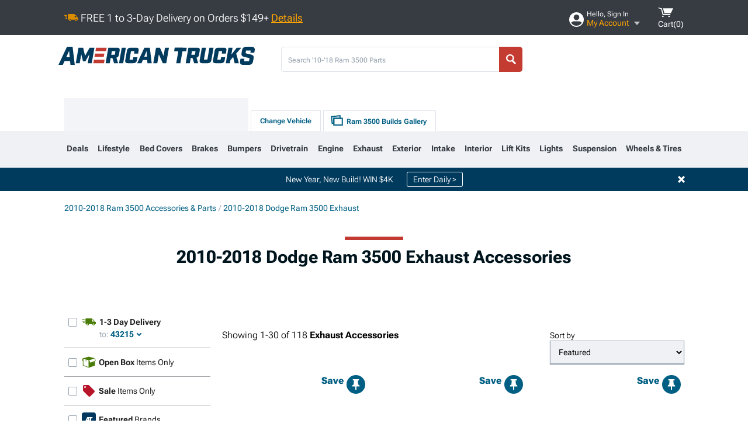

--- FILE ---
content_type: text/html; charset=utf-8
request_url: https://www.americantrucks.com/ram-3500-exhaust-accessories-2010.html
body_size: 36157
content:



<!DOCTYPE html>
<html lang="en">
<head>
    <meta charset="utf-8" />
    <meta http-equiv="X-UA-Compatible" content="IE=edge" />

    <title>2010-2018 Dodge Ram 3500 Exhaust Accessories | AmericanTrucks</title>

    
<!-- Standard PNG favicons -->
<link rel="icon" type="image/png" sizes="16x16"   href="/ClientResources/img/favicons/favicon-16x16.png" />
<link rel="icon" type="image/png" sizes="32x32"   href="/ClientResources/img/favicons/favicon-32x32.png" />
<link rel="icon" type="image/png" sizes="96x96"   href="/ClientResources/img/favicons/favicon-96x96.png" />
<link rel="icon" type="image/png" sizes="128x128" href="/ClientResources/img/favicons/favicon-128x128.png" />
<link rel="icon" type="image/png" sizes="160x160" href="/ClientResources/img/favicons/favicon-160x160.png" />
<link rel="icon" type="image/png" sizes="192x192" href="/ClientResources/img/favicons/favicon-192x192.png" />
<link rel="icon" type="image/png" sizes="194x194" href="/ClientResources/img/favicons/favicon-194x194.png" />
<link rel="icon" type="image/png" sizes="196x196" href="/ClientResources/img/favicons/favicon-196x196.png" />

<!-- Android/Chrome icons -->
<link rel="icon" type="image/png" sizes="192x192" href="/ClientResources/img/favicons/android-chrome-192x192.png" />
<link rel="icon" type="image/png" sizes="512x512" href="/ClientResources/img/favicons/android-chrome-512x512.png" />

<!-- Apple touch icons -->
<link rel="apple-touch-icon" sizes="57x57"   href="/ClientResources/img/favicons/apple-touch-icon-57x57.png" />
<link rel="apple-touch-icon" sizes="60x60"   href="/ClientResources/img/favicons/apple-touch-icon-60x60.png" />
<link rel="apple-touch-icon" sizes="72x72"   href="/ClientResources/img/favicons/apple-touch-icon-72x72.png" />
<link rel="apple-touch-icon" sizes="76x76"   href="/ClientResources/img/favicons/apple-touch-icon-76x76.png" />
<link rel="apple-touch-icon" sizes="114x114" href="/ClientResources/img/favicons/apple-touch-icon-114x114.png" />
<link rel="apple-touch-icon" sizes="120x120" href="/ClientResources/img/favicons/apple-touch-icon-120x120.png" />
<link rel="apple-touch-icon" sizes="144x144" href="/ClientResources/img/favicons/apple-touch-icon-144x144.png" />
<link rel="apple-touch-icon" sizes="152x152" href="/ClientResources/img/favicons/apple-touch-icon-152x152.png" />
<link rel="apple-touch-icon" sizes="167x167" href="/ClientResources/img/favicons/apple-touch-icon-167x167.png" />
<link rel="apple-touch-icon" sizes="180x180" href="/ClientResources/img/favicons/apple-touch-icon-180x180.png" />

<!-- Windows tile settings -->
<meta name="msapplication-TileColor"               content="#dfe3eb" />
<meta name="msapplication-TileImage"               content="/ClientResources/img/favicons/mstile-144x144.png" />
<meta name="msapplication-square70x70logo"         content="/ClientResources/img/favicons/mstile-70x70.png" />
<meta name="msapplication-square150x150logo"       content="/ClientResources/img/favicons/mstile-150x150.png" />
<meta name="msapplication-wide310x150logo"         content="/ClientResources/img/favicons/mstile-310x150.png" />
<meta name="msapplication-square310x310logo"       content="/ClientResources/img/favicons/mstile-310x310.png" />

<!-- Theme color for Chrome/Firefox/Opera -->
<meta name="theme-color"                           content="#dfe3eb" />

    <meta name="description" content="Shop 2010-2018 Dodge Ram 3500 Exhaust Accessories. Hand-picked by experts! Pay later or over time with Affirm. *Free Shipping on Orders Over $149*" />
    <meta name="viewport" content="width=device-width, maximum-scale=1" />
    
    <meta property="og:site_name" content="AmericanTrucks" />
    <meta property="og:type" content="website" />
    <meta property="og:url" content="https://www.americantrucks.com/ram-3500-exhaust-accessories-2010.html" />
    <meta property="og:title" content="2010-2018 Dodge Ram 3500 Exhaust Accessories | AmericanTrucks" />
    <meta name="msvalidate.01" content="6048088C6AB54B0617BAA852B58E7FD2" />
    <meta property="og:image" content="" />

    <link href="https://plus.google.com/114762859616800998930" rel="publisher" />
    
    
    <style type="text/css">@font-face {font-family:Roboto Flex;font-style:normal;font-weight:100 1000;src:url(/cf-fonts/v/roboto-flex/5.0.11/latin-ext/opsz/normal.woff2);unicode-range:U+0100-02AF,U+0304,U+0308,U+0329,U+1E00-1E9F,U+1EF2-1EFF,U+2020,U+20A0-20AB,U+20AD-20CF,U+2113,U+2C60-2C7F,U+A720-A7FF;font-display:swap;}@font-face {font-family:Roboto Flex;font-style:normal;font-weight:100 1000;src:url(/cf-fonts/v/roboto-flex/5.0.11/cyrillic-ext/opsz/normal.woff2);unicode-range:U+0460-052F,U+1C80-1C88,U+20B4,U+2DE0-2DFF,U+A640-A69F,U+FE2E-FE2F;font-display:swap;}@font-face {font-family:Roboto Flex;font-style:normal;font-weight:100 1000;src:url(/cf-fonts/v/roboto-flex/5.0.11/latin/opsz/normal.woff2);unicode-range:U+0000-00FF,U+0131,U+0152-0153,U+02BB-02BC,U+02C6,U+02DA,U+02DC,U+0304,U+0308,U+0329,U+2000-206F,U+2074,U+20AC,U+2122,U+2191,U+2193,U+2212,U+2215,U+FEFF,U+FFFD;font-display:swap;}@font-face {font-family:Roboto Flex;font-style:normal;font-weight:100 1000;src:url(/cf-fonts/v/roboto-flex/5.0.11/cyrillic/opsz/normal.woff2);unicode-range:U+0301,U+0400-045F,U+0490-0491,U+04B0-04B1,U+2116;font-display:swap;}@font-face {font-family:Roboto Flex;font-style:normal;font-weight:100 1000;src:url(/cf-fonts/v/roboto-flex/5.0.11/vietnamese/opsz/normal.woff2);unicode-range:U+0102-0103,U+0110-0111,U+0128-0129,U+0168-0169,U+01A0-01A1,U+01AF-01B0,U+0300-0301,U+0303-0304,U+0308-0309,U+0323,U+0329,U+1EA0-1EF9,U+20AB;font-display:swap;}@font-face {font-family:Roboto Flex;font-style:normal;font-weight:100 1000;src:url(/cf-fonts/v/roboto-flex/5.0.11/greek/opsz/normal.woff2);unicode-range:U+0370-03FF;font-display:swap;}</style>
    <link href="https://fonts.googleapis.com/css2?family=Inter:ital,opsz,wght@0,14..32,100..900;1,14..32,100..900&display=swap" rel="stylesheet">

    <script src="/cdn-cgi/scripts/7d0fa10a/cloudflare-static/rocket-loader.min.js" data-cf-settings="6c8e98396ae7a131878fe553-|49"></script><link href="/bundles/globalless.css?v=526a39233a689eda0a1133065646491c54121284&#xA;" rel="preload stylesheet" as="style" onload="this.rel='stylesheet'" />
    <script src="https://cdnjs.cloudflare.com/ajax/libs/jquery/3.5.1/jquery.min.js" integrity="sha512-bLT0Qm9VnAYZDflyKcBaQ2gg0hSYNQrJ8RilYldYQ1FxQYoCLtUjuuRuZo+fjqhx/qtq/1itJ0C2ejDxltZVFg==" crossorigin="anonymous" type="6c8e98396ae7a131878fe553-text/javascript"></script>
    <script src="https://cdnjs.cloudflare.com/ajax/libs/jquery.gray/1.6.0/js/jquery.gray.min.js" integrity="sha512-YCODGEBK7He0IjHzYTJJlwKCXL8mIiZZn1Mca6ZoGHP+Q4HqxaTEK5Aw/B00KN0vsSLEQbGW2AIOplw9I4iLsA==" crossorigin="anonymous" type="6c8e98396ae7a131878fe553-text/javascript"></script>
    <script src="https://cdnjs.cloudflare.com/ajax/libs/jquery.hoverintent/1.10.1/jquery.hoverIntent.min.js" integrity="sha512-gx3WTM6qxahpOC/hBNUvkdZARQ2ObXSp/m+jmsEN8ZNJPymj8/Jamf8+/3kJQY1RZA2DR+KQfT+b3JEB0r9YRg==" crossorigin="anonymous" type="6c8e98396ae7a131878fe553-text/javascript"></script>
    <script src="/bundles/js/librariesdesktop.js?v=526a39233a689eda0a1133065646491c54121284
" type="6c8e98396ae7a131878fe553-text/javascript"></script>
    <script data-cfasync="false" type="text/javascript">
        if (typeof Turn5 === 'undefined') Turn5 = {};
        if (typeof Turn5.Analytics === 'undefined') Turn5.Analytics = {};
        if (typeof Turn5.UserHasTieredPricing === 'undefined') Turn5.UserHasTieredPricing = {};
        if (typeof Turn5.PriceTierDisplayName === 'undefined') Turn5.PriceTierDisplayName = {};
        if (typeof Turn5.PriceTierName === 'undefined') Turn5.PriceTierName = {};
        Turn5.UserHasTieredPricing = false
        Turn5.PriceTierDisplayName = ""
        Turn5.PriceTierName =  ""
    </script>
    
    <meta name="robots" content="index,follow">
    <link rel="stylesheet" href="/bundles/drilldownless.css?v=526a39233a689eda0a1133065646491c54121284
" />
    <link rel="stylesheet" href="/bundles/customerphotofeedlessdesktop.css?v=526a39233a689eda0a1133065646491c54121284
" />
    <script type="6c8e98396ae7a131878fe553-text/javascript">var _affirm_config = {
public_api_key: 'DKUD80UHYS49S76H',
script: 'https://cdn1.affirm.com/js/v2/affirm.js'
};
(function (l, g, m, e, a, f, b) { var d, c = l[m] || {}, h = document.createElement(f), n = document.getElementsByTagName(f)[0], k = function (a, b, c) { return function () { a[b]._.push([c, arguments]) } }; c[e] = k(c, e, "set"); d = c[e]; c[a] = {}; c[a]._ = []; d._ = []; c[a][b] = k(c, a, b); a = 0; for (b = "set add save post open empty reset on off trigger ready setProduct".split(" ") ; a < b.length; a++) d[b[a]] = k(c, e, b[a]); a = 0; for (b = ["get", "token", "url", "items"]; a < b.length; a++) d[b[a]] = function () { }; h.async = !0; h.src = g[f]; n.parentNode.insertBefore(h, n); delete g[f]; d(g); l[m] = c })(window, _affirm_config, "affirm", "checkout", "ui", "script", "ready");
</script>

    
    <!-- begin Convert Experiences code--><script type="6c8e98396ae7a131878fe553-text/javascript" src="//cdn-4.convertexperiments.com/v1/js/10047477-10048657.js?environment=production"></script><!-- end Convert Experiences code -->



    <link rel="canonical" href="https://www.americantrucks.com/ram-3500-exhaust-accessories-2010.html" />



    <script type="application/ld+json">
        {
  "@context": "https://schema.org",
  "@type": "ItemList",
  "itemListElement": [
    {
      "@type": "ListItem",
      "position": 1,
      "url": "https://www.americantrucks.com/ppe-ram3500-exhaust-manifold-stud-nut-and-washer-kit-216110200.html"
    },
    {
      "@type": "ListItem",
      "position": 2,
      "url": "https://www.americantrucks.com/xforce-ram3500-electronic-exhaust-control-valve-cutout-kit-4-inch-vkv15.html"
    },
    {
      "@type": "ListItem",
      "position": 3,
      "url": "https://www.americantrucks.com/ram3500-diesel-particulate-filter-674-1002.html"
    },
    {
      "@type": "ListItem",
      "position": 4,
      "url": "https://www.americantrucks.com/xforce-ram3500-electronic-exhaust-control-valve-cutout-kit-3-inch-vkv13.html"
    },
    {
      "@type": "ListItem",
      "position": 5,
      "url": "https://www.americantrucks.com/ram3500-exhaust-down-pipe-v-band-clamp-904-353.html"
    },
    {
      "@type": "ListItem",
      "position": 6,
      "url": "https://www.americantrucks.com/ram3500-cat-rap-catalytic-converter-security-device-pl9800.html"
    },
    {
      "@type": "ListItem",
      "position": 7,
      "url": "https://www.americantrucks.com/ram3500-egr-exhaust-gas-recirculation-tube-598-166.html"
    },
    {
      "@type": "ListItem",
      "position": 8,
      "url": "https://www.americantrucks.com/mbrp-ram3500-4-inch-installer-series-single-stack-mount-kit-ut4001.html"
    },
    {
      "@type": "ListItem",
      "position": 9,
      "url": "https://www.americantrucks.com/granatelli-ram3500-electronic-exhaust-cutout-single-system-4-inch-aluminized-steel-303540.html"
    },
    {
      "@type": "ListItem",
      "position": 10,
      "url": "https://www.americantrucks.com/xforce-ram3500-electronic-exhaust-control-valve-cutout-kit-350-inch-vkv14.html"
    },
    {
      "@type": "ListItem",
      "position": 11,
      "url": "https://www.americantrucks.com/bd-power-ram3500-exhaust-brake-for-aftermarket-4-inch-exhaust-system-1027346.html"
    },
    {
      "@type": "ListItem",
      "position": 12,
      "url": "https://www.americantrucks.com/bd-power-ram3500-remote-exhaust-brake-with-non-vgt-turbo-5-inch-exhaust-kit-1027349.html"
    },
    {
      "@type": "ListItem",
      "position": 13,
      "url": "https://www.americantrucks.com/mishimoto-ram3500-exhaust-manifold-stud-kit-mmexh-ram-94sk.html"
    },
    {
      "@type": "ListItem",
      "position": 14,
      "url": "https://www.americantrucks.com/ram3500-3-inch-electric-cut-out-pair-dec300a.html"
    },
    {
      "@type": "ListItem",
      "position": 15,
      "url": "https://www.americantrucks.com/bd-power-ram3500-exhaust-manifold-bolt-spacer-kit-1045982.html"
    },
    {
      "@type": "ListItem",
      "position": 16,
      "url": "https://www.americantrucks.com/ram3500-exhaust-clamp-903-306.html"
    },
    {
      "@type": "ListItem",
      "position": 17,
      "url": "https://www.americantrucks.com/granatelli-ram3500-electronic-exhaust-cutout-single-system-3-inch-aluminized-steel-303530.html"
    },
    {
      "@type": "ListItem",
      "position": 18,
      "url": "https://www.americantrucks.com/xforce-ram3500-electronic-exhaust-control-valve-cutout-kit-250-inch-vkv12.html"
    },
    {
      "@type": "ListItem",
      "position": 19,
      "url": "https://www.americantrucks.com/pacbrake-ram3500-inlinemount-4-inch-prxb-high-performance-exhaust-brake-kit-c44038.html"
    },
    {
      "@type": "ListItem",
      "position": 20,
      "url": "https://www.americantrucks.com/ppe-ram3500-exhaust-manifold-bolt-and-spacer-kit-216110100.html"
    },
    {
      "@type": "ListItem",
      "position": 21,
      "url": "https://www.americantrucks.com/ram3500-6-inch-short-exhaust-stack-cover-miter-cut-fpe-hsc-6-45.html"
    },
    {
      "@type": "ListItem",
      "position": 22,
      "url": "https://www.americantrucks.com/mbrp-ram3500-armor-lite-4-inch-exhaust-stack-t-pipe-connector-kit-ut2001.html"
    },
    {
      "@type": "ListItem",
      "position": 23,
      "url": "https://www.americantrucks.com/ram3500-3-inch-electric-cut-out-hook-up-kit-pair-dec300ak.html"
    },
    {
      "@type": "ListItem",
      "position": 24,
      "url": "https://www.americantrucks.com/pypes-ram3500-diesel-stack-clamp-stainless-8-inch-hsc008.html"
    },
    {
      "@type": "ListItem",
      "position": 25,
      "url": "https://www.americantrucks.com/granatelli-ram3500-electronic-exhaust-cutout-dual-system-225-inch-aluminized-steel-303522d.html"
    },
    {
      "@type": "ListItem",
      "position": 26,
      "url": "https://www.americantrucks.com/ram3500-5-inch-short-exhaust-stack-cover-miter-cut-fpe-hsc-5-45.html"
    },
    {
      "@type": "ListItem",
      "position": 27,
      "url": "https://www.americantrucks.com/bd-power-ram3500-remote-exhaust-brake-with-non-vgt-turbo-4-inch-exhaust-kit-1027348.html"
    },
    {
      "@type": "ListItem",
      "position": 28,
      "url": "https://www.americantrucks.com/ram3500-egr-exhaust-gas-recirculation-cooler-904-388.html"
    },
    {
      "@type": "ListItem",
      "position": 29,
      "url": "https://www.americantrucks.com/granatelli-ram3500-electronic-exhaust-cutout-single-system-225-inch-aluminized-steel-303522.html"
    },
    {
      "@type": "ListItem",
      "position": 30,
      "url": "https://www.americantrucks.com/mbrp-ram3500-armor-lite-exhaust-band-clamp-4-inch-gp4ac.html"
    }
  ]
}
    </script>
</head>
<body class="showReviewPrompt ">
        <div class="FitmentWizardBaseContainer"
            vehiclegroupid="23"
            vehicletypeid="20"
            apiurl="https://api.americantrucks.com/"
            sitetheme="AmericanTrucks">
        </div>
        <div class="FitmentWizardFlyoutContainer"
            apiurl="https://api.americantrucks.com/"
            sitetheme="AmericanTrucks"
            autoplicityurl="https://api.autoplicity.com/embed/">
        </div>


    <script type="6c8e98396ae7a131878fe553-text/javascript">
    if (typeof Turn5 === 'undefined') Turn5 = {};
    if (typeof Turn5.Analytics === 'undefined') Turn5.Analytics = {};
    function _loadTagManager(dataLayerVar, id) {
        window[dataLayerVar] = window[dataLayerVar] || [];
        window[dataLayerVar].push({
            'gtm.start': new Date().getTime(),
            event: 'gtm.js'
        });
        var gtmScript = document.createElement('script');
        gtmScript.async = true;
        gtmScript.src = '//www.googletagmanager.com/gtm.js?id=' + id + '&l=' + dataLayerVar;
        document.getElementsByTagName('head')[0].appendChild(gtmScript);
    }
    if (!window.coreDataLayer) _loadTagManager('coreDataLayer', 'GTM-WR85Z8');
</script>
    <div id="page">
        





<header class="">
    <section class="upper_stripe_container">
        <div class="container">
            <div class="pull_left free_shipping">
                

<div>
    
<p><img style="vertical-align: middle;" src="/ClientResources/img/fast_ship.svg" /> <span style="vertical-align: middle;">FREE 1 to 3-Day Delivery on Orders $149+ <a class="text_link" href="/Customer-Service-Pages/Shipping/">Details</a> </span></p>
</div>


            </div>

            <div class="mini_nav pull_right ">
                <ul>
                        <li class="my_account_trigger_container">
                            <a href="#" title="Log in" class="my_account_trigger">
                                <svg viewBox="0 0 48 48" fill="none" xmlns="http://www.w3.org/2000/svg">
                                    <path fill-rule="evenodd" clip-rule="evenodd" d="M24 48C37.2562 48 48 37.2562 48 24C48 10.7438 37.2562 0 24 0C10.7438 0 0 10.7438 0 24C0 37.2562 10.7438 48 24 48ZM24 25.8455C29.0973 25.8455 33.2318 21.7132 33.2318 16.6159C33.2318 11.5165 29.0973 7.3841 24 7.3841C18.9027 7.3841 14.7682 11.5164 14.7682 16.6159C14.7682 21.7132 18.9027 25.8455 24 25.8455ZM6.6314 34.53C10.1926 40.391 16.6397 44.3091 24 44.3091C31.3603 44.3091 37.8078 40.3909 41.3686 34.53C41.347 34.3678 41.2842 34.2098 41.1739 34.0735C38.8978 31.2285 35.2957 29.5388 30.4622 29.5388H17.5372C12.7039 29.5388 9.10188 31.2285 6.8255 34.0735C6.71516 34.2098 6.65242 34.3678 6.63078 34.53H6.6314Z" fill="#ffffff" />
                                </svg>
                                <div class="text_container">
                                    <span class="greeting">Hello, Sign In</span>
                                    <span class="polygon">My Account</span>
                                </div>
                            </a>
                            


<div class="quick_action_container">
    <ul class="menu_list">
        <li>
                <a href="https://www.americantrucks.com/login.html?returnurl=/summary.html" title="Log in" data-qatgt="header_login">
                    <svg viewBox="0 0 48 48" fill="none" xmlns="http://www.w3.org/2000/svg">
                        <path fill-rule="evenodd" clip-rule="evenodd" d="M24 48C37.2562 48 48 37.2562 48 24C48 10.7438 37.2562 0 24 0C10.7438 0 0 10.7438 0 24C0 37.2562 10.7438 48 24 48ZM24 25.8455C29.0973 25.8455 33.2318 21.7132 33.2318 16.6159C33.2318 11.5165 29.0973 7.3841 24 7.3841C18.9027 7.3841 14.7682 11.5164 14.7682 16.6159C14.7682 21.7132 18.9027 25.8455 24 25.8455ZM6.6314 34.53C10.1926 40.391 16.6397 44.3091 24 44.3091C31.3603 44.3091 37.8078 40.3909 41.3686 34.53C41.347 34.3678 41.2842 34.2098 41.1739 34.0735C38.8978 31.2285 35.2957 29.5388 30.4622 29.5388H17.5372C12.7039 29.5388 9.10188 31.2285 6.8255 34.0735C6.71516 34.2098 6.65242 34.3678 6.63078 34.53H6.6314Z" fill="#BCBCBC" />
                    </svg>Login to My Account
                </a>
        </li>
        <li>
                <a href="https://orders.americantrucks.com/" title="Where's my order?">
                    <svg width="24" height="22" viewBox="0 0 24 22" fill="none" xmlns="http://www.w3.org/2000/svg">
                        <path fill-rule="evenodd" clip-rule="evenodd" d="M12.0504 0C12.0993 0.00532387 12.1483 0.0170366 12.1941 0.0340732L23.5745 3.00689H23.5831C23.862 3.07504 24.0409 3.34656 23.9919 3.62871V17.1642C23.9909 17.3953 23.8439 17.5997 23.6256 17.6753L12.177 21.7725C12.0333 21.8279 11.8715 21.8183 11.7341 21.747L11.7 21.7385V21.7299L0.362108 17.6752C0.148085 17.5975 0.00540161 17.3931 0.00433922 17.1641V3.60302C-0.0244102 3.37622 0.0916519 3.15582 0.293961 3.04934H0.302479C0.314192 3.04402 0.325905 3.03763 0.336554 3.03231C0.345072 3.03018 0.35359 3.02698 0.362108 3.02485C0.368496 3.02166 0.373819 3.01847 0.379145 3.01634C0.390858 3.01314 0.402569 3.00995 0.413218 3.00782L11.7937 0.0350015C11.8565 0.011576 11.9236 -0.0001375 11.9896 0.000928309H11.9981C12.0151 -0.00013641 12.0322 -0.00013641 12.0492 0.000928309L12.0504 0ZM11.9992 1.10738L2.72289 3.52657L6.2665 4.42951L14.9552 1.88253L11.9992 1.10738ZM17.008 2.4192L8.32779 4.96618L11.9992 5.90319L21.2671 3.52657L17.008 2.4192ZM1.09583 4.23358V16.781L11.4541 20.4865V6.88284L6.82012 5.69878V9.02105C6.82119 9.16693 6.76476 9.30855 6.66254 9.41183C6.56032 9.51618 6.42083 9.57474 6.27495 9.57474C6.12801 9.57474 5.98851 9.51618 5.88629 9.41183C5.78407 9.30854 5.72764 9.16693 5.72977 9.02105V5.41774L1.09583 4.23358Z" fill="#BCBCBC" />
                    </svg>Where's my order?
                </a>
        </li>
        <li>
                <a href="https://orders.americantrucks.com/" title="Start a Return">
                    <svg width="24" height="22" viewBox="0 0 24 22" fill="none" xmlns="http://www.w3.org/2000/svg">
                        <path fill-rule="evenodd" clip-rule="evenodd" d="M12.0504 0C12.0993 0.00532387 12.1483 0.0170366 12.1941 0.0340732L23.5745 3.00689H23.5831C23.862 3.07504 24.0409 3.34656 23.9919 3.62871V17.1642C23.9909 17.3953 23.8439 17.5997 23.6256 17.6753L12.177 21.7725C12.0333 21.8279 11.8715 21.8183 11.7341 21.747L11.7 21.7385V21.7299L0.362108 17.6752C0.148085 17.5975 0.00540161 17.3931 0.00433922 17.1641V3.60302C-0.0244102 3.37622 0.0916519 3.15582 0.293961 3.04934H0.302479C0.314192 3.04402 0.325905 3.03763 0.336554 3.03231C0.345072 3.03018 0.35359 3.02698 0.362108 3.02485C0.368496 3.02166 0.373819 3.01847 0.379145 3.01634C0.390858 3.01314 0.402569 3.00995 0.413218 3.00782L11.7937 0.0350015C11.8565 0.011576 11.9236 -0.0001375 11.9896 0.000928309H11.9981C12.0151 -0.00013641 12.0322 -0.00013641 12.0492 0.000928309L12.0504 0ZM11.9992 1.10738L2.72289 3.52657L6.2665 4.42951L14.9552 1.88253L11.9992 1.10738ZM17.008 2.4192L8.32779 4.96618L11.9992 5.90319L21.2671 3.52657L17.008 2.4192ZM1.09583 4.23358V16.781L11.4541 20.4865V6.88284L6.82012 5.69878V9.02105C6.82119 9.16693 6.76476 9.30855 6.66254 9.41183C6.56032 9.51618 6.42083 9.57474 6.27495 9.57474C6.12801 9.57474 5.98851 9.51618 5.88629 9.41183C5.78407 9.30854 5.72764 9.16693 5.72977 9.02105V5.41774L1.09583 4.23358Z" fill="#BCBCBC" />
                    </svg>Start a Return
                </a>
        </li>
        <li>
            <a href="/saved-for-later.html" title="View your Build Lists" data-qatgt="header_sfl">
                <svg xmlns="http://www.w3.org/2000/svg" viewBox="0 0 10 20.72">
                    <path fill="#BCBCBC" d="M8.08,8.63V2.76C8.08,2,9.58,2.1,9.58,0H.38c0,2.1,1.54,2,1.54,2.76V8.63C1.23,8.63,0,9.43,0,11.85H10C10,9.43,8.77,8.63,8.08,8.63Z"></path>
                    <polygon fill="#BCBCBC" points="4.97 20.72 4 11.85 5.95 11.85 4.97 20.72"></polygon>
                </svg>Saved Products
            </a>
        </li>
        <li>
            <a href="https://servicecenter.americantrucks.com/hc/en-us" title="FAQ">
                <svg width="24" height="23" viewBox="0 0 24 23" fill="none" xmlns="http://www.w3.org/2000/svg">
                    <mask id="path-1-inside-1" fill="#BCBCBC">
                        <path fill-rule="evenodd" clip-rule="evenodd" d="M3 0C1.34315 0 0 1.34315 0 3V14.5385C0 16.1953 1.34315 17.5385 3 17.5385H8.26943L11.134 22.5C11.5189 23.1667 12.4811 23.1667 12.866 22.5L15.7306 17.5385H21C22.6569 17.5385 24 16.1953 24 14.5385V3C24 1.34315 22.6569 0 21 0H3Z"/>
                    </mask>
                    <path d="M8.26943 17.5385L10.0015 16.5385C9.64422 15.9197 8.98396 15.5385 8.26943 15.5385V17.5385ZM11.134 22.5L9.40192 23.5L11.134 22.5ZM12.866 22.5L14.5981 23.5L12.866 22.5ZM15.7306 17.5385V15.5385C15.016 15.5385 14.3558 15.9197 13.9985 16.5385L15.7306 17.5385ZM2 3C2 2.44772 2.44772 2 3 2V-2C0.238575 -2 -2 0.238578 -2 3H2ZM2 14.5385V3H-2V14.5385H2ZM3 15.5385C2.44772 15.5385 2 15.0907 2 14.5385H-2C-2 17.2999 0.238577 19.5385 3 19.5385V15.5385ZM8.26943 15.5385H3V19.5385H8.26943V15.5385ZM12.866 21.5L10.0015 16.5385L6.53738 18.5385L9.40192 23.5L12.866 21.5ZM11.134 21.5C11.5189 20.8333 12.4811 20.8333 12.866 21.5L9.40192 23.5C10.5566 25.5 13.4434 25.5 14.5981 23.5L11.134 21.5ZM13.9985 16.5385L11.134 21.5L14.5981 23.5L17.4626 18.5385L13.9985 16.5385ZM21 15.5385H15.7306V19.5385H21V15.5385ZM22 14.5385C22 15.0907 21.5523 15.5385 21 15.5385V19.5385C23.7614 19.5385 26 17.2999 26 14.5385H22ZM22 3V14.5385H26V3H22ZM21 2C21.5523 2 22 2.44772 22 3H26C26 0.238577 23.7614 -2 21 -2V2ZM3 2H21V-2H3V2Z" fill="#BCBCBC" mask="url(#path-1-inside-1)"/>
                    <path d="M10.831 11.367H12.8981V10.8325C12.8981 10.5512 13.0407 10.4106 13.3258 10.4106H13.4541C14.7942 10.4106 15.6923 9.5244 15.6923 8.2022V6.82374C15.6923 5.50154 14.7942 4.61539 13.4541 4.61539H10.5316C9.20582 4.61539 8.30769 5.50154 8.30769 6.82374V7.70989H10.3748V6.79561C10.3748 6.51429 10.5174 6.37363 10.8025 6.37363H13.1975C13.4826 6.37363 13.6252 6.51429 13.6252 6.79561V8.23033C13.6252 8.51165 13.4826 8.65231 13.1975 8.65231H13.0549C11.7291 8.65231 10.831 9.53846 10.831 10.8607V11.367ZM12.8981 12.422H10.831V14.4615H12.8981V12.422Z" fill="#BCBCBC"/>
                </svg>Got questions? (FAQs)
            </a>
        </li>
        <li>
            <a href="https://servicecenter.americantrucks.com/hc/en-us" title="Customer Service">
                <svg width="24" height="23" viewBox="0 0 24 23" fill="none" xmlns="http://www.w3.org/2000/svg">
                    <mask id="path-1-inside-1" fill="#BCBCBC">
                        <path fill-rule="evenodd" clip-rule="evenodd" d="M3 0C1.34315 0 0 1.34315 0 3V14.5385C0 16.1953 1.34315 17.5385 3 17.5385H8.26943L11.134 22.5C11.5189 23.1667 12.4811 23.1667 12.866 22.5L15.7306 17.5385H21C22.6569 17.5385 24 16.1953 24 14.5385V3C24 1.34315 22.6569 0 21 0H3Z"/>
                    </mask>
                    <path d="M8.26943 17.5385L10.0015 16.5385C9.64422 15.9197 8.98396 15.5385 8.26943 15.5385V17.5385ZM11.134 22.5L9.40192 23.5L11.134 22.5ZM12.866 22.5L14.5981 23.5L12.866 22.5ZM15.7306 17.5385V15.5385C15.016 15.5385 14.3558 15.9197 13.9985 16.5385L15.7306 17.5385ZM2 3C2 2.44772 2.44772 2 3 2V-2C0.238575 -2 -2 0.238578 -2 3H2ZM2 14.5385V3H-2V14.5385H2ZM3 15.5385C2.44772 15.5385 2 15.0907 2 14.5385H-2C-2 17.2999 0.238577 19.5385 3 19.5385V15.5385ZM8.26943 15.5385H3V19.5385H8.26943V15.5385ZM12.866 21.5L10.0015 16.5385L6.53738 18.5385L9.40192 23.5L12.866 21.5ZM11.134 21.5C11.5189 20.8333 12.4811 20.8333 12.866 21.5L9.40192 23.5C10.5566 25.5 13.4434 25.5 14.5981 23.5L11.134 21.5ZM13.9985 16.5385L11.134 21.5L14.5981 23.5L17.4626 18.5385L13.9985 16.5385ZM21 15.5385H15.7306V19.5385H21V15.5385ZM22 14.5385C22 15.0907 21.5523 15.5385 21 15.5385V19.5385C23.7614 19.5385 26 17.2999 26 14.5385H22ZM22 3V14.5385H26V3H22ZM21 2C21.5523 2 22 2.44772 22 3H26C26 0.238577 23.7614 -2 21 -2V2ZM3 2H21V-2H3V2Z" fill="#BCBCBC" mask="url(#path-1-inside-1)"/>
                    <path d="M10.831 11.367H12.8981V10.8325C12.8981 10.5512 13.0407 10.4106 13.3258 10.4106H13.4541C14.7942 10.4106 15.6923 9.5244 15.6923 8.2022V6.82374C15.6923 5.50154 14.7942 4.61539 13.4541 4.61539H10.5316C9.20582 4.61539 8.30769 5.50154 8.30769 6.82374V7.70989H10.3748V6.79561C10.3748 6.51429 10.5174 6.37363 10.8025 6.37363H13.1975C13.4826 6.37363 13.6252 6.51429 13.6252 6.79561V8.23033C13.6252 8.51165 13.4826 8.65231 13.1975 8.65231H13.0549C11.7291 8.65231 10.831 9.53846 10.831 10.8607V11.367ZM12.8981 12.422H10.831V14.4615H12.8981V12.422Z" fill="#BCBCBC"/>
                </svg>Customer Service
            </a>
        </li>
    </ul>
    <div class="button_container">
        <a href="https://www.americantrucks.com/login.html?returnurl=/summary.html" class="login" title="View Your Account" data-qatgt="header_login">
            Sign In
        </a>
        <p>New Customer? <a href="https://www.americantrucks.com/login.html?returnurl=/summary.html&amp;createaccount=1" class="text_link" title="Create Account">Start Here</a></p>
    </div>
</div>
                        </li>
                    <li class="cart_container">
                        <a href="/shopping-cart.html" data-can-show="false" class="cart_trigger" title="View your Shopping Cart" data-qatgt="header_cart">
                            <svg xmlns="http://www.w3.org/2000/svg" viewBox="0 0 25 16" enable-background="new 0 0 25 16">
                                <g fill="#ffffff">
                                    <path d="m6.4 1.6l-6.4-1.6.9 1.5 4.1 1 2.6 10.1h.4 1.2 10.7l.8-1.9h-11.9z" />
                                    <path d="m8.2 1.4l2.2 7.8h10.9l3.7-7.8z" />
                                    <ellipse cx="8" cy="14.8" rx="1.3" ry="1.2" />
                                    <ellipse cx="18.2" cy="14.8" rx="1.3" ry="1.2" />
                                </g>
                            </svg>
                            <span>
                                Cart(<span class="cart_count">0</span>)
                            </span>
                        </a>
                        
<div class="mini_cart">
    <ul>
    </ul>
    <div class="button_container">
        <a class="alt_btn secondary" href="/shopping-cart.html" title="View your Shopping Cart">View Cart (<span class="cart_count">0</span>)</a>
    </div>
</div>

                    </li>
                </ul>
            </div>
        </div>
    </section>
    <section class="container global ">
        <a href="/?VehicleGroup=23" class="text_replace logo" title="americantrucks.com" data-qatgt='site_logo'></a>
            <div class="search_form_container pull_right">
                <div class="search_form header_search">

                    <script src="/bundles/js/sitesearchcardcontainerbundle.js?v=526a39233a689eda0a1133065646491c54121284
" type="6c8e98396ae7a131878fe553-text/javascript"></script>
                    <div class="sites_search_card_container">
                        <div id="SiteSearchCardContainer"
                            vehiclegroup="23"
                            vehicletype="20"
                            sitetheme="AT"></div>
                    </div>

<form action="/search" data-form-type="TopNavSearch" id="search" method="get">                        <span class="header_search_input_container">
                            <input autocomplete="off" autocorrect="off" id="keywords" maxlength="256" name="keywords" placeholder="Search &#x27;10-&#x27;18 Ram 3500 Parts" spellcheck="false" type="text" value="" />
                        </span>
<input id="generationId" name="generationId" type="hidden" value="59" /><input id="vehicleGroup" name="vehicleGroup" type="hidden" value="23" /><input id="vehicleType" name="vehicleType" type="hidden" value="20" />                        <span class="clear_search hidden"></span>
<button type="submit">Search</button>                        <ul class="autocomplete"></ul>
</form>                </div>
            </div>
            <div id="salesTechStripeContainer"
                 style="width:243.88px; min-width:243.88px; height:98px; flex:0 0 243.88px;"
                 data-sitetheme="AmericanTrucks"
                 data-vehicledisplayname="Ram 3500"
                 data-assist-id=""
                 data-hours-text=" M-F 8:30A-11P ET, Sat-Sun 8:30A-9P ET">
            </div>
<script src="/bundles/js/salestechstripecontainerbundle.js?v=526a39233a689eda0a1133065646491c54121284
" type="6c8e98396ae7a131878fe553-text/javascript"></script>    </section>

        <section class="container tabs_container ">
            <ul class="tabs">
                    <li class="persistent_module_container ">
                        <div class="persistent_container PersistentModuleCardContainer"
                            modelgroupid="23"
                            modelid="20"
                            apiurl="https://api.americantrucks.com/"
                            sitetheme="AmericanTrucks">
                        </div>
                    </li>
                        <li class="change_vehicle_trigger">
                            <a href="#">
                                <span>Change Vehicle</span>
                            </a>
                        </li>
                            <li class="photo_feed_trigger inactive">
                                <a href="/dodge-ram-3500-photos-builds.html">
                                    <span>Ram 3500 Builds Gallery</span>
                                </a>
                            </li>
            </ul>
        </section>

        <section class="gen_select_container">
            <div class="container">
                <ul class="row gen_select_menu">
                    

        <li class="col_2">
            <a href="/ram-3500-exhaust-accessories-2019.html" class="">
                <p class="generation" data-image-url="https://www.americantrucks.com/image/Gen_Ram_2021_3500">2019-2026</p>
            </a>
        </li>
        <li class="col_2">
            <a href="/ram-3500-exhaust-accessories-2010.html" class="selected">
                <p class="generation" data-image-url="https://www.americantrucks.com/image/Gen_Ram_2009_3500">2010-2018</p>
                    <p class="is_selected">
                        <svg xmlns="http://www.w3.org/2000/svg" viewBox="0 0 13 10">
                            <path d="M10.92,0,4.55,6,2.08,3.63,0,5.63,2.47,8l2.08,2L13,2Z" fill="#000000" />
                        </svg>
                        Selected
                    </p>
            </a>
        </li>
        <li class="col_2">
            <a href="/ram-3500-exhaust-accessories-2003.html" class="">
                <p class="generation" data-image-url="https://www.americantrucks.com/image/Gen_Ram_2002_3500">2003-2009</p>
            </a>
        </li>
        <li class="col_2">
            <a href="/ram3500-exhaust-accessories-1994.html" class="">
                <p class="generation" data-image-url="https://www.americantrucks.com/image/Gen_Ram_3500_94-02">1994-2002</p>
            </a>
        </li>

                </ul>
                <nav class="tier_one">

                    


    <ul class="nav_first_tier">

            <li>
                <a href="/ram-3500-specials-2010.html" title="2010-2018 Ram 3500 Deals">
                    Deals
                </a>
                <div class="nav_second_tier position_1 ">
                        <div class="single_items_container column_1">
                                <span class="single_item ">
                                    <a href="/best-sellers.html" title="2010-2018 Ram 3500 Most Popular">Most Popular</a>
                                </span>
                                <span class="single_item ">
                                    <a href="/at-clearance-parts.html" title="2010-2018 Ram 3500 Clearance">Clearance</a>
                                </span>
                                <span class="single_item ">
                                    <a href="/just-reduced.html" title="2010-2018 Ram 3500 Just Reduced!">Just Reduced!</a>
                                </span>
                                <span class="single_item ">
                                    <a href="/military-first-responders.html" title="2010-2018 Ram 3500 Military, Medical &amp; First Responder Program">Military, Medical &amp; First Responder Program</a>
                                </span>
                                <span class="single_item ">
                                    <a href="/at-new-products.html" title="2010-2018 Ram 3500 New Products">New Products</a>
                                </span>
                                <span class="single_item ">
                                    <a href="/at-open-box.html" title="2010-2018 Ram 3500 Open Box">Open Box</a>
                                </span>
                                <span class="single_item ">
                                    <a href="/ram-3500-all-rebates.html" title="2010-2018 Ram 3500 Rebates">Rebates</a>
                                </span>
                                <span class="single_item ">
                                    <a href="/american-trucks-brands.html" title="2010-2018 Ram 3500 Shop by Brands">Shop by Brands</a>
                                </span>
                        </div>   
                    <div class="fade_effect"></div>
                    <div class="shop_all_container">
                        <a href="/ram-3500-specials-2010.html" data-link-type='shop_all_category' title="Shop All Deals">Shop All Deals</a>
                        <span class="shop_all_arrow"></span>
                    </div>
                </div>
            </li>
            <li>
                <a href="/ram-3500-lifestyle-2010.html" title="2010-2018 Ram 3500 Lifestyle">
                    Lifestyle
                </a>
                <div class="nav_second_tier position_1 ">
                        <div class="single_items_container column_1">
                                <span class="single_item ">
                                    <a href="/ram-3500-air-horns-2010.html" title="2010-2018 Ram 3500 Air Horns">Air Horns</a>
                                </span>
                                <span class="single_item ">
                                    <a href="/ram-3500-apparel.html" title="2010-2018 Ram 3500 Apparel">Apparel</a>
                                </span>
                                <span class="single_item ">
                                    <a href="/ram-3500-cameras-accessories-2010.html" title="2010-2018 Ram 3500 Automotive Cameras">Automotive Cameras</a>
                                </span>
                                <span class="single_item ">
                                    <a href="/ram-3500-automotive-detailing.html" title="2010-2018 Ram 3500 Automotive Detailing">Automotive Detailing</a>
                                </span>
                                <span class="single_item ">
                                    <a href="/ram-3500-backup-camera-systems-2010.html" title="2010-2018 Ram 3500 Backup Camera Systems">Backup Camera Systems</a>
                                </span>
                                <span class="single_item ">
                                    <a href="/ram-2500-collectibles.html" title="2010-2018 Ram 3500 Collectibles">Collectibles</a>
                                </span>
                                <span class="single_item ">
                                    <a href="/ram-3500-gift-cards.html" title="2010-2018 Ram 3500 Gift Cards">Gift Cards</a>
                                </span>
                                <span class="single_item ">
                                    <a href="/ram-3500-license-plates-frames.html" title="2010-2018 Ram 3500 License Plates &amp; Frames">License Plates &amp; Frames</a>
                                </span>
                                <span class="single_item ">
                                    <a href="/ram-3500-onboard-air-2010.html" title="2010-2018 Ram 3500 Onboard Air">Onboard Air</a>
                                </span>
                                <span class="single_item ">
                                    <a href="/ram-3500-paints-coatings-2010.html" title="2010-2018 Ram 3500 Paints &amp; Coatings">Paints &amp; Coatings</a>
                                </span>
                                <span class="single_item ">
                                    <a href="/ram-3500-pet-accessories.html" title="2010-2018 Ram 3500 Pet Accessories">Pet Accessories</a>
                                </span>
                                <span class="single_item ">
                                    <a href="/ram-3500-truck-bed-tents-and-camping-gear-2010.html" title="2010-2018 Ram 3500 Roof Top Tents &amp; Camping Gear">Roof Top Tents &amp; Camping Gear</a>
                                </span>
                                <span class="single_item ">
                                    <a href="/ram-3500-safety-gear-equipment-2010.html" title="2010-2018 Ram 3500 Safety Gear &amp; Equipment">Safety Gear &amp; Equipment</a>
                                </span>
                                <span class="single_item ">
                                    <a href="/ram-3500-specialty-tools-maintenance.html" title="2010-2018 Ram 3500 Specialty Tools &amp; Maintenance">Specialty Tools &amp; Maintenance</a>
                                </span>
                                <span class="single_item ">
                                    <a href="/ram-3500-sun-shades-2010.html" title="2010-2018 Ram 3500 Sun Shade and Windshield Tint">Sun Shade and Windshield Tint</a>
                                </span>
                                <span class="single_item ">
                                    <a href="/ram-3500-truck-covers-bra-2010.html" title="2010-2018 Ram 3500 Truck Covers &amp; Bra">Truck Covers &amp; Bra</a>
                                </span>
                        </div>   
                    <div class="fade_effect"></div>
                    <div class="shop_all_container">
                        <a href="/ram-3500-lifestyle-2010.html" data-link-type='shop_all_category' title="Shop All Lifestyle">Shop All Lifestyle</a>
                        <span class="shop_all_arrow"></span>
                    </div>
                </div>
            </li>
            <li>
                <a href="/ram-3500-bedcovers-2010.html" title="2010-2018 Ram 3500 Bed Covers">
                    Bed Covers
                </a>
                <div class="nav_second_tier position_1 ">
                        <div class="single_items_container column_1">
                                <span class="single_item ">
                                    <a href="/ram-3500-bed-covers-tonneau-covers-2010.html" title="2010-2018 Ram 3500 Bed Covers &amp; Tonneau Covers">Bed Covers &amp; Tonneau Covers</a>
                                </span>
                        </div>   
                    <div class="fade_effect"></div>
                    <div class="shop_all_container">
                        <a href="/ram-3500-bedcovers-2010.html" data-link-type='shop_all_category' title="Shop All Bed Covers">Shop All Bed Covers</a>
                        <span class="shop_all_arrow"></span>
                    </div>
                </div>
            </li>
            <li>
                <a href="/ram-3500-brakes-2010.html" title="2010-2018 Ram 3500 Brakes">
                    Brakes
                </a>
                <div class="nav_second_tier position_1 ">
                        <div class="single_items_container column_1">
                                <span class="single_item ">
                                    <a href="/ram-3500-big-brake-kits-2010.html" title="2010-2018 Ram 3500 Big Brake Kits">Big Brake Kits</a>
                                </span>
                                <span class="single_item ">
                                    <a href="/ram-3500-brake-components-hardware-2010.html" title="2010-2018 Ram 3500 Brake Components &amp; Hardware">Brake Components &amp; Hardware</a>
                                </span>
                                <span class="single_item ">
                                    <a href="/ram-3500-brake-pads-2010.html" title="2010-2018 Ram 3500 Brake Pads">Brake Pads</a>
                                </span>
                                <span class="single_item ">
                                    <a href="/ram-3500-brake-rotors-pads-2010.html" title="2010-2018 Ram 3500 Brake Rotor &amp; Pad Kits">Brake Rotor &amp; Pad Kits</a>
                                </span>
                                <span class="single_item ">
                                    <a href="/ram-3500-brake-rotors-2010.html" title="2010-2018 Ram 3500 Brake Rotors">Brake Rotors</a>
                                </span>
                                <span class="single_item ">
                                    <a href="/ram-3500-caliper-covers-2010.html" title="2010-2018 Ram 3500 Caliper Covers">Caliper Covers</a>
                                </span>
                        </div>   
                    <div class="fade_effect"></div>
                    <div class="shop_all_container">
                        <a href="/ram-3500-brakes-2010.html" data-link-type='shop_all_category' title="Shop All Brakes">Shop All Brakes</a>
                        <span class="shop_all_arrow"></span>
                    </div>
                </div>
            </li>
            <li>
                <a href="/ram-3500-bumpers-2010.html" title="2010-2018 Ram 3500 Bumpers">
                    Bumpers
                </a>
                <div class="nav_second_tier position_1 ">
                        <div class="single_items_container column_1">
                                <span class="single_item ">
                                    <a href="/ram-3500-front-bumpers-2010.html" title="2010-2018 Ram 3500 Front Bumpers">Front Bumpers</a>
                                </span>
                                <span class="single_item ">
                                    <a href="/ram-3500-rear-bumpers-2010.html" title="2010-2018 Ram 3500 Rear Bumpers">Rear Bumpers</a>
                                </span>
                                <span class="single_item ">
                                    <a href="/ram-3500-snow-plows-2010.html" title="2010-2018 Ram 3500 Snow Plows">Snow Plows</a>
                                </span>
                                <span class="single_item ">
                                    <a href="/ram-3500-tire-carriers-accessories-2010.html" title="2010-2018 Ram 3500 Tire Carriers &amp; Accessories">Tire Carriers &amp; Accessories</a>
                                </span>
                                <span class="single_item ">
                                    <a href="/ram-3500-tire-covers-2010.html" title="2010-2018 Ram 3500 Tire Covers">Tire Covers</a>
                                </span>
                                <span class="single_item ">
                                    <a href="/ram-3500-towing-and-hitches-2010.html" title="2010-2018 Ram 3500 Towing &amp; Hitches">Towing &amp; Hitches</a>
                                </span>
                        </div>   
                    <div class="fade_effect"></div>
                    <div class="shop_all_container">
                        <a href="/ram-3500-bumpers-2010.html" data-link-type='shop_all_category' title="Shop All Bumpers">Shop All Bumpers</a>
                        <span class="shop_all_arrow"></span>
                    </div>
                </div>
            </li>
            <li>
                <a href="/ram-3500-drivetrain-2010.html" title="2010-2018 Ram 3500 Drivetrain">
                    Drivetrain
                </a>
                <div class="nav_second_tier position_1 ">
                        <div class="single_items_container column_1">
                                <span class="single_item ">
                                    <a href="/ram-3500-axles-2010.html" title="2010-2018 Ram 3500 Axles">Axles</a>
                                </span>
                                <span class="single_item ">
                                    <a href="/ram-3500-clutches-2010.html" title="2010-2018 Ram 3500 Clutches &amp; Clutch Accessories">Clutches &amp; Clutch Accessories</a>
                                </span>
                                <span class="single_item ">
                                    <a href="/ram-3500-differential-accessories-2010.html" title="2010-2018 Ram 3500 Differential Accessories">Differential Accessories</a>
                                </span>
                                <span class="single_item ">
                                    <a href="/ram-3500-differential-covers-2010.html" title="2010-2018 Ram 3500 Differential Covers">Differential Covers</a>
                                </span>
                                <span class="single_item ">
                                    <a href="/ram-3500-differentials-2010.html" title="2010-2018 Ram 3500 Differentials">Differentials</a>
                                </span>
                                <span class="single_item ">
                                    <a href="/ram-3500-driveshafts-2010.html" title="2010-2018 Ram 3500 Driveshafts">Driveshafts</a>
                                </span>
                                <span class="single_item ">
                                    <a href="/ram-3500-hubs-bearings-2010.html" title="2010-2018 Ram 3500 Hubs &amp; Bearings">Hubs &amp; Bearings</a>
                                </span>
                                <span class="single_item ">
                                    <a href="/ram-3500-ring-pinion-gears-2010.html" title="2010-2018 Ram 3500 Ring &amp; Pinion Gears">Ring &amp; Pinion Gears</a>
                                </span>
                                <span class="single_item ">
                                    <a href="/ram-3500-transmission-transfer-case-2010.html" title="2010-2018 Ram 3500 Transmission &amp; Transfer Case">Transmission &amp; Transfer Case</a>
                                </span>
                        </div>   
                    <div class="fade_effect"></div>
                    <div class="shop_all_container">
                        <a href="/ram-3500-drivetrain-2010.html" data-link-type='shop_all_category' title="Shop All Drivetrain">Shop All Drivetrain</a>
                        <span class="shop_all_arrow"></span>
                    </div>
                </div>
            </li>
            <li>
                <a href="/ram-3500-engine-2010.html" title="2010-2018 Ram 3500 Engine">
                    Engine
                </a>
                <div class="nav_second_tier position_2 ">
                        <div class="single_items_container column_2">
                                <span class="single_item ">
                                    <a href="/ram-3500-air-oil-fuel-filters-2010.html" title="2010-2018 Ram 3500 Air, Oil, &amp; Fuel Filters">Air, Oil, &amp; Fuel Filters</a>
                                </span>
                                <span class="single_item ">
                                    <a href="/ram-3500-cold-air-intakes-2010.html" title="2010-2018 Ram 3500 Cold Air Intakes">Cold Air Intakes</a>
                                </span>
                                <span class="single_item ">
                                    <a href="/ram-3500-ecus-engine-management-systems-2010.html" title="2010-2018 Ram 3500 ECUs &amp; Engine Management Systems">ECUs &amp; Engine Management Systems</a>
                                </span>
                                <span class="single_item ">
                                    <a href="/ram-3500-engine-transmission-mounts-2010.html" title="2010-2018 Ram 3500 Engine &amp; Transmission Mounts">Engine &amp; Transmission Mounts</a>
                                </span>
                                <span class="single_item ">
                                    <a href="/ram-3500-engine-components-2010.html" title="2010-2018 Ram 3500 Engine Components">Engine Components</a>
                                </span>
                                <span class="single_item ">
                                    <a href="/ram-3500-engine-cooling-2010.html" title="2010-2018 Ram 3500 Engine Cooling">Engine Cooling</a>
                                </span>
                                <span class="single_item ">
                                    <a href="/ram-3500-engine-dressup-2010.html" title="2010-2018 Ram 3500 Engine Dressup">Engine Dressup</a>
                                </span>
                                <span class="single_item ">
                                    <a href="/ram-3500-exhaust-2010.html" title="2010-2018 Ram 3500 Exhaust">Exhaust</a>
                                </span>
                                <span class="single_item ">
                                    <a href="/ram-3500-fabrication-parts-2010.html" title="2010-2018 Ram 3500 Fabrication Parts &amp; Accessories">Fabrication Parts &amp; Accessories</a>
                                </span>
                                <span class="single_item ">
                                    <a href="/ram-3500-fuel-system-parts-2010.html" title="2010-2018 Ram 3500 Fuel System Parts">Fuel System Parts</a>
                                </span>
                                <span class="single_item ">
                                    <a href="/ram-3500-gaskets-seals-2010.html" title="2010-2018 Ram 3500 Gaskets &amp; Seals">Gaskets &amp; Seals</a>
                                </span>
                                <span class="single_item ">
                                    <a href="/ram-3500-ignition-parts-2010.html" title="2010-2018 Ram 3500 Ignition Parts">Ignition Parts</a>
                                </span>
                                <span class="single_item ">
                                    <a href="/ram-3500-nitrous-kits-2010.html" title="2010-2018 Ram 3500 Nitrous Kits">Nitrous Kits</a>
                                </span>
                                <span class="single_item ">
                                    <a href="/ram-3500-engine-fluids-2010.html" title="2010-2018 Ram 3500 Oil &amp; Engine Fluids">Oil &amp; Engine Fluids</a>
                                </span>
                                <span class="single_item ">
                                    <a href="/ram-3500-oil-catch-cans-2010.html" title="2010-2018 Ram 3500 Oil Catch Cans">Oil Catch Cans</a>
                                </span>
                                <span class="single_item ">
                                    <a href="/ram-3500-pulleys-2010.html" title="2010-2018 Ram 3500 Pulleys">Pulleys</a>
                                </span>
                                <span class="single_item ">
                                    <a href="/ram-3500-remote-start-keyless-entry-alarm-2010.html" title="2010-2018 Ram 3500 Remote Start, Keyless Entry, &amp; Alarm">Remote Start, Keyless Entry, &amp; Alarm</a>
                                </span>
                                <span class="single_item ">
                                    <a href="/ram-3500-snorkels-2010.html" title="2010-2018 Ram 3500 Snorkels">Snorkels</a>
                                </span>
                                <span class="single_item ">
                                    <a href="/ram-3500-supercharger-kits-accessories-2010.html" title="2010-2018 Ram 3500 Supercharger Kits &amp; Accessories">Supercharger Kits &amp; Accessories</a>
                                </span>
                                <span class="single_item ">
                                    <a href="/ram-3500-throttle-bodies-accessories-2010.html" title="2010-2018 Ram 3500 Throttle Bodies &amp; Accessories">Throttle Bodies &amp; Accessories</a>
                                </span>
                                <span class="single_item ">
                                    <a href="/ram-3500-throttle-enhancement-2010.html" title="2010-2018 Ram 3500 Throttle Enhancement">Throttle Enhancement</a>
                                </span>
                                <span class="single_item ">
                                    <a href="/ram-3500-tuning-2010.html" title="2010-2018 Ram 3500 Tuners">Tuners</a>
                                </span>
                                <span class="single_item ">
                                    <a href="/ram-3500-turbocharger-kits-2010.html" title="2010-2018 Ram 3500 Turbocharger Kits &amp; Accessories">Turbocharger Kits &amp; Accessories</a>
                                </span>
                        </div>   
                    <div class="fade_effect"></div>
                    <div class="shop_all_container">
                        <a href="/ram-3500-engine-2010.html" data-link-type='shop_all_category' title="Shop All Engine">Shop All Engine</a>
                        <span class="shop_all_arrow"></span>
                    </div>
                </div>
            </li>
            <li>
                <a href="/ram-3500-exhaust-2010.html" title="2010-2018 Ram 3500 Exhaust">
                    Exhaust
                </a>
                <div class="nav_second_tier position_1 ">
                        <div class="single_items_container column_1">
                                <span class="single_item ">
                                    <a href="/ram-3500-catalytic-converters-2010.html" title="2010-2018 Ram 3500 Catalytic Converters">Catalytic Converters</a>
                                </span>
                                <span class="single_item ">
                                    <a href="/ram-3500-down-pipes-2010.html" title="2010-2018 Ram 3500 Downpipes">Downpipes</a>
                                </span>
                                <span class="single_item ">
                                    <a href="/ram-3500-exhaust-accessories-2010.html" title="2010-2018 Ram 3500 Exhaust Accessories">Exhaust Accessories</a>
                                </span>
                                <span class="single_item ">
                                    <a href="/ram-3500-exhaust-systems-2010.html" title="2010-2018 Ram 3500 Exhaust Systems">Exhaust Systems</a>
                                </span>
                                <span class="single_item ">
                                    <a href="/ram-3500-exhaust-tips-2010.html" title="2010-2018 Ram 3500 Exhaust Tips">Exhaust Tips</a>
                                </span>
                                <span class="single_item ">
                                    <a href="/ram-3500-header-midpipe-kits-2010.html" title="2010-2018 Ram 3500 Header &amp; Mid-Pipe Kits">Header &amp; Mid-Pipe Kits</a>
                                </span>
                                <span class="single_item ">
                                    <a href="/ram-3500-headers-2010.html" title="2010-2018 Ram 3500 Headers">Headers</a>
                                </span>
                                <span class="single_item ">
                                    <a href="/ram-3500-exhaust-pipes-2010.html" title="2010-2018 Ram 3500 Mid-Pipes">Mid-Pipes</a>
                                </span>
                                <span class="single_item ">
                                    <a href="/ram-3500-mufflers-2010.html" title="2010-2018 Ram 3500 Mufflers">Mufflers</a>
                                </span>
                                <span class="single_item ">
                                    <a href="/ram-3500-oxygen-sensors-2010.html" title="2010-2018 Ram 3500 Oxygen Sensors">Oxygen Sensors</a>
                                </span>
                        </div>   
                    <div class="fade_effect"></div>
                    <div class="shop_all_container">
                        <a href="/ram-3500-exhaust-2010.html" data-link-type='shop_all_category' title="Shop All Exhaust">Shop All Exhaust</a>
                        <span class="shop_all_arrow"></span>
                    </div>
                </div>
            </li>
            <li>
                <a href="/ram-3500-exterior-2010.html" title="2010-2018 Ram 3500 Exterior">
                    Exterior
                </a>
                <div class="nav_second_tier position_3 ">
                        <div class="single_items_container column_3">
                                <span class="single_item ">
                                    <a href="/ram-3500-antennas-2010.html" title="2010-2018 Ram 3500 Antennas">Antennas</a>
                                </span>
                                <span class="single_item ">
                                    <a href="/ram-3500-armor-skid-plates-2010.html" title="2010-2018 Ram 3500 Armor &amp; Skid Plates">Armor &amp; Skid Plates</a>
                                </span>
                                <span class="single_item ">
                                    <a href="/ram-3500-bed-tailgate-steps-2010.html" title="2010-2018 Ram 3500 Bed &amp; Tailgate Steps">Bed &amp; Tailgate Steps</a>
                                </span>
                                <span class="single_item ">
                                    <a href="/ram-3500-bed-accessories-2010.html" title="2010-2018 Ram 3500 Bed Accessories">Bed Accessories</a>
                                </span>
                                <span class="single_item ">
                                    <a href="/ram-3500-bed-covers-tonneau-covers-2010.html" title="2010-2018 Ram 3500 Bed Covers &amp; Tonneau Covers">Bed Covers &amp; Tonneau Covers</a>
                                </span>
                                <span class="single_item ">
                                    <a href="/ram-3500-bed-liners-bed-mats-2010.html" title="2010-2018 Ram 3500 Bed Liners &amp; Bed Mats">Bed Liners &amp; Bed Mats</a>
                                </span>
                                <span class="single_item ">
                                    <a href="/ram-3500-racks-carriers-2010.html" title="2010-2018 Ram 3500 Bed Racks, Roof Racks &amp; Carriers">Bed Racks, Roof Racks &amp; Carriers</a>
                                </span>
                                <span class="single_item ">
                                    <a href="/ram-3500-bed-rails-caps-2010.html" title="2010-2018 Ram 3500 Bed Rails &amp; Caps">Bed Rails &amp; Caps</a>
                                </span>
                                <span class="single_item ">
                                    <a href="/ram-3500-bike-racks-2010.html" title="2010-2018 Ram 3500 Bike Racks">Bike Racks</a>
                                </span>
                                <span class="single_item ">
                                    <a href="/ram-3500-body-frame-components-2010.html" title="2010-2018 Ram 3500 Body &amp; Frame Components">Body &amp; Frame Components</a>
                                </span>
                                <span class="single_item ">
                                    <a href="/ram-3500-body-kits-spoilers-2010.html" title="2010-2018 Ram 3500 Body Kits &amp; Spoilers">Body Kits &amp; Spoilers</a>
                                </span>
                                <span class="single_item ">
                                    <a href="/ram-3500-brush-guards-and-grille-guards-2010.html" title="2010-2018 Ram 3500 Brush Guards &amp; Grille Guards">Brush Guards &amp; Grille Guards</a>
                                </span>
                                <span class="single_item ">
                                    <a href="/ram-3500-wind-deflectors-rain-guards-2010.html" title="2010-2018 Ram 3500 Bug Deflectors &amp; Rain Guards">Bug Deflectors &amp; Rain Guards</a>
                                </span>
                                <span class="single_item ">
                                    <a href="/ram-3500-bull-bars-2010.html" title="2010-2018 Ram 3500 Bull Bars">Bull Bars</a>
                                </span>
                                <span class="single_item ">
                                    <a href="/ram-3500-bumpers-2010.html" title="2010-2018 Ram 3500 Bumpers">Bumpers</a>
                                </span>
                                <span class="single_item ">
                                    <a href="/ram-3500-caliper-covers-2010.html" title="2010-2018 Ram 3500 Caliper Covers">Caliper Covers</a>
                                </span>
                                <span class="single_item ">
                                    <a href="/ram-3500-decals-stripes-graphics-2010.html" title="2010-2018 Ram 3500 Decals, Stripes &amp; Graphics">Decals, Stripes &amp; Graphics</a>
                                </span>
                                <span class="single_item ">
                                    <a href="/ram-3500-door-handles-covers-2010.html" title="2010-2018 Ram 3500 Door Handles &amp; Covers">Door Handles &amp; Covers</a>
                                </span>
                                <span class="single_item ">
                                    <a href="/ram-3500-emblems-badges-2010.html" title="2010-2018 Ram 3500 Emblems and Badges">Emblems and Badges</a>
                                </span>
                                <span class="single_item ">
                                    <a href="/ram-3500-exterior-hardware-2010.html" title="2010-2018 Ram 3500 Exterior Hardware">Exterior Hardware</a>
                                </span>
                                <span class="single_item ">
                                    <a href="/ram-3500-exterior-trim-2010.html" title="2010-2018 Ram 3500 Exterior Trim">Exterior Trim</a>
                                </span>
                                <span class="single_item ">
                                    <a href="/ram-3500-fender-flares-2010.html" title="2010-2018 Ram 3500 Fender Flares">Fender Flares</a>
                                </span>
                                <span class="single_item ">
                                    <a href="/ram-3500-fuel-doors-2010.html" title="2010-2018 Ram 3500 Fuel Doors &amp; Gas Caps">Fuel Doors &amp; Gas Caps</a>
                                </span>
                                <span class="single_item ">
                                    <a href="/ram-3500-grilles-2010.html" title="2010-2018 Ram 3500 Grilles">Grilles</a>
                                </span>
                                <span class="single_item ">
                                    <a href="/ram-3500-hitch-covers-2010.html" title="2010-2018 Ram 3500 Hitch Covers">Hitch Covers</a>
                                </span>
                                <span class="single_item ">
                                    <a href="/ram-3500-hoods-hood-struts-2010.html" title="2010-2018 Ram 3500 Hoods &amp; Hood Accessories">Hoods &amp; Hood Accessories</a>
                                </span>
                                <span class="single_item ">
                                    <a href="/ram-3500-light-tint-trim-2010.html" title="2010-2018 Ram 3500 Light &amp; Window Tint">Light &amp; Window Tint</a>
                                </span>
                                <span class="single_item ">
                                    <a href="/ram-3500-lights-2010.html" title="2010-2018 Ram 3500 Lights">Lights</a>
                                </span>
                                <span class="single_item ">
                                    <a href="/ram-3500-mirrors-mirror-covers-2010.html" title="2010-2018 Ram 3500 Mirrors &amp; Mirror Covers">Mirrors &amp; Mirror Covers</a>
                                </span>
                                <span class="single_item ">
                                    <a href="/ram-3500-mud-flaps-splash-guards-2010.html" title="2010-2018 Ram 3500 Mud Flaps &amp; Splash Guards">Mud Flaps &amp; Splash Guards</a>
                                </span>
                                <span class="single_item ">
                                    <a href="/ram-3500-onboard-air-2010.html" title="2010-2018 Ram 3500 Onboard Air">Onboard Air</a>
                                </span>
                                <span class="single_item ">
                                    <a href="/ram-3500-ramps-2010.html" title="2010-2018 Ram 3500 Ramps">Ramps</a>
                                </span>
                                <span class="single_item ">
                                    <a href="/ram-3500-rock-sliders-2010.html" title="2010-2018 Ram 3500 Rock Sliders">Rock Sliders</a>
                                </span>
                                <span class="single_item ">
                                    <a href="/ram-3500-roll-bars-chase-racks-2010.html" title="2010-2018 Ram 3500 Roll Bars, Cages &amp; Chase Racks">Roll Bars, Cages &amp; Chase Racks</a>
                                </span>
                                <span class="single_item ">
                                    <a href="/ram-3500-side-step-bars-running-boards-2010.html" title="2010-2018 Ram 3500 Side Step Bars &amp; Running Boards">Side Step Bars &amp; Running Boards</a>
                                </span>
                                <span class="single_item ">
                                    <a href="/ram-3500-snow-plows-2010.html" title="2010-2018 Ram 3500 Snow Plows">Snow Plows</a>
                                </span>
                                <span class="single_item ">
                                    <a href="/ram-3500-tailgates-accessories-2010.html" title="2010-2018 Ram 3500 Tailgates &amp; Accessories">Tailgates &amp; Accessories</a>
                                </span>
                                <span class="single_item ">
                                    <a href="/ram-3500-tire-carriers-accessories-2010.html" title="2010-2018 Ram 3500 Tire Carriers &amp; Accessories">Tire Carriers &amp; Accessories</a>
                                </span>
                                <span class="single_item ">
                                    <a href="/ram-3500-tire-covers-2010.html" title="2010-2018 Ram 3500 Tire Covers">Tire Covers</a>
                                </span>
                                <span class="single_item ">
                                    <a href="/ram-3500-storage-tool-boxes-2010.html" title="2010-2018 Ram 3500 Tool Boxes &amp; Bed Storage">Tool Boxes &amp; Bed Storage</a>
                                </span>
                                <span class="single_item ">
                                    <a href="/ram-3500-towing-and-hitches-2010.html" title="2010-2018 Ram 3500 Towing &amp; Hitches">Towing &amp; Hitches</a>
                                </span>
                                <span class="single_item ">
                                    <a href="/ram-3500-truck-covers-bra-2010.html" title="2010-2018 Ram 3500 Truck Covers &amp; Bra">Truck Covers &amp; Bra</a>
                                </span>
                                <span class="single_item ">
                                    <a href="/ram-3500-vinyl-wrap-ppf-accessories-2010.html" title="2010-2018 Ram 3500 Vinyl Wrap &amp; PPF Accessories">Vinyl Wrap &amp; PPF Accessories</a>
                                </span>
                                <span class="single_item ">
                                    <a href="/ram-3500-weatherstripping-2010.html" title="2010-2018 Ram 3500 Weatherstripping">Weatherstripping</a>
                                </span>
                                <span class="single_item ">
                                    <a href="/ram-3500-fender-liners-2010.html" title="2010-2018 Ram 3500 Wheel Well Liners &amp; Inner Fenders">Wheel Well Liners &amp; Inner Fenders</a>
                                </span>
                                <span class="single_item ">
                                    <a href="/ram-3500-wheels-tires-2010.html" title="2010-2018 Ram 3500 Wheels &amp; Tires">Wheels &amp; Tires</a>
                                </span>
                                <span class="single_item ">
                                    <a href="/ram-3500-winches-accessories-2010.html" title="2010-2018 Ram 3500 Winches">Winches</a>
                                </span>
                        </div>   
                    <div class="fade_effect"></div>
                    <div class="shop_all_container">
                        <a href="/ram-3500-exterior-2010.html" data-link-type='shop_all_category' title="Shop All Exterior">Shop All Exterior</a>
                        <span class="shop_all_arrow"></span>
                    </div>
                </div>
            </li>
            <li>
                <a href="/ram-3500-intake-2010.html" title="2010-2018 Ram 3500 Intake">
                    Intake
                </a>
                <div class="nav_second_tier position_1 ">
                        <div class="single_items_container column_1">
                                <span class="single_item ">
                                    <a href="/ram-3500-air-oil-fuel-filters-2010.html" title="2010-2018 Ram 3500 Air, Oil, &amp; Fuel Filters">Air, Oil, &amp; Fuel Filters</a>
                                </span>
                                <span class="single_item ">
                                    <a href="/ram-3500-cold-air-intakes-2010.html" title="2010-2018 Ram 3500 Cold Air Intakes">Cold Air Intakes</a>
                                </span>
                                <span class="single_item ">
                                    <a href="/ram-3500-intake-accessories-2010.html" title="2010-2018 Ram 3500 Intake Accessories">Intake Accessories</a>
                                </span>
                                <span class="single_item ">
                                    <a href="/ram-3500-mass-air-flow-meters-2010.html" title="2010-2018 Ram 3500 Mass Air Flow Meters">Mass Air Flow Meters</a>
                                </span>
                                <span class="single_item ">
                                    <a href="/ram-3500-snorkels-2010.html" title="2010-2018 Ram 3500 Snorkels">Snorkels</a>
                                </span>
                                <span class="single_item ">
                                    <a href="/ram-3500-supercharger-kits-accessories-2010.html" title="2010-2018 Ram 3500 Supercharger Kits &amp; Accessories">Supercharger Kits &amp; Accessories</a>
                                </span>
                                <span class="single_item ">
                                    <a href="/ram-3500-throttle-bodies-accessories-2010.html" title="2010-2018 Ram 3500 Throttle Bodies &amp; Accessories">Throttle Bodies &amp; Accessories</a>
                                </span>
                                <span class="single_item ">
                                    <a href="/ram-3500-turbocharger-kits-2010.html" title="2010-2018 Ram 3500 Turbocharger Kits &amp; Accessories">Turbocharger Kits &amp; Accessories</a>
                                </span>
                        </div>   
                    <div class="fade_effect"></div>
                    <div class="shop_all_container">
                        <a href="/ram-3500-intake-2010.html" data-link-type='shop_all_category' title="Shop All Intake">Shop All Intake</a>
                        <span class="shop_all_arrow"></span>
                    </div>
                </div>
            </li>
            <li>
                <a href="/ram-3500-interior-2010.html" title="2010-2018 Ram 3500 Interior">
                    Interior
                </a>
                <div class="nav_second_tier position_1 ">
                        <div class="single_items_container column_1">
                                <span class="single_item ">
                                    <a href="/ram-3500-audio-electronics-2010.html" title="2010-2018 Ram 3500 Audio &amp; Electronics">Audio &amp; Electronics</a>
                                </span>
                                <span class="single_item ">
                                    <a href="/ram-3500-center-consoles-2010.html" title="2010-2018 Ram 3500 Center Consoles">Center Consoles</a>
                                </span>
                                <span class="single_item ">
                                    <a href="/ram-3500-door-sills-2010.html" title="2010-2018 Ram 3500 Door Sills">Door Sills</a>
                                </span>
                                <span class="single_item ">
                                    <a href="/ram-3500-floor-mats-liners-2010.html" title="2010-2018 Ram 3500 Floor Mats, Liners &amp; Carpets">Floor Mats, Liners &amp; Carpets</a>
                                </span>
                                <span class="single_item ">
                                    <a href="/ram-3500-guages-2010.html" title="2010-2018 Ram 3500 Gauges">Gauges</a>
                                </span>
                                <span class="single_item ">
                                    <a href="/ram-3500-grab-handles-2010.html" title="2010-2018 Ram 3500 Grab Handles">Grab Handles</a>
                                </span>
                                <span class="single_item ">
                                    <a href="/ram-3500-interior-lights-2010.html" title="2010-2018 Ram 3500 Interior Lights">Interior Lights</a>
                                </span>
                                <span class="single_item ">
                                    <a href="/ram-3500-interior-trim-2010.html" title="2010-2018 Ram 3500 Interior Trim">Interior Trim</a>
                                </span>
                                <span class="single_item ">
                                    <a href="/ram-3500-pedals-pedal-covers-2010.html" title="2010-2018 Ram 3500 Pedals &amp; Pedal Covers">Pedals &amp; Pedal Covers</a>
                                </span>
                                <span class="single_item ">
                                    <a href="/ram-3500-remote-start-keyless-entry-alarm-2010.html" title="2010-2018 Ram 3500 Remote Start, Keyless Entry, &amp; Alarm">Remote Start, Keyless Entry, &amp; Alarm</a>
                                </span>
                                <span class="single_item ">
                                    <a href="/ram-3500-seat-covers-2010.html" title="2010-2018 Ram 3500 Seat Covers">Seat Covers</a>
                                </span>
                                <span class="single_item ">
                                    <a href="/ram-3500-seats-hardware-2010.html" title="2010-2018 Ram 3500 Seats &amp; Hardware">Seats &amp; Hardware</a>
                                </span>
                                <span class="single_item ">
                                    <a href="/ram-3500-shift-knobs-2010.html" title="2010-2018 Ram 3500 Shift Knobs &amp; Accessories">Shift Knobs &amp; Accessories</a>
                                </span>
                                <span class="single_item ">
                                    <a href="/ram-3500-steering-wheels-accessories-2010.html" title="2010-2018 Ram 3500 Steering Wheels &amp; Accessories">Steering Wheels &amp; Accessories</a>
                                </span>
                                <span class="single_item ">
                                    <a href="/ram-3500-storage-consoles-2010.html" title="2010-2018 Ram 3500 Storage &amp; Consoles">Storage &amp; Consoles</a>
                                </span>
                                <span class="single_item ">
                                    <a href="/ram-3500-sun-shades-2010.html" title="2010-2018 Ram 3500 Sun Shade and Windshield Tint">Sun Shade and Windshield Tint</a>
                                </span>
                        </div>   
                    <div class="fade_effect"></div>
                    <div class="shop_all_container">
                        <a href="/ram-3500-interior-2010.html" data-link-type='shop_all_category' title="Shop All Interior">Shop All Interior</a>
                        <span class="shop_all_arrow"></span>
                    </div>
                </div>
            </li>
            <li>
                <a href="/ram-3500-lift-leveling-kits-2010.html" title="2010-2018 Ram 3500 Lift Kits">
                    Lift Kits
                </a>
                <div class="nav_second_tier position_1 ">
                        <div class="single_items_container column_1">
                                <span class="single_item ">
                                    <a href="/ram-3500-1-2-inch-lift-kits-2010.html" title="2010-2018 Ram 3500 1 Inch to 2 Inch Lift Kits">1 Inch to 2 Inch Lift Kits</a>
                                </span>
                                <span class="single_item ">
                                    <a href="/ram-3500-3inch-5inch-lift-kits-2010.html" title="2010-2018 Ram 3500 3 Inch to 5 Inch Lift Kits">3 Inch to 5 Inch Lift Kits</a>
                                </span>
                                <span class="single_item ">
                                    <a href="/ram-3500-6inch-8inch-lift-kits-2010.html" title="2010-2018 Ram 3500 6 Inch to 8 Inch Lift Kits">6 Inch to 8 Inch Lift Kits</a>
                                </span>
                                <span class="single_item ">
                                    <a href="/ram-3500-leveling-kits-2010.html" title="2010-2018 Ram 3500 Leveling Kits">Leveling Kits</a>
                                </span>
                        </div>   
                    <div class="fade_effect"></div>
                    <div class="shop_all_container">
                        <a href="/ram-3500-lift-leveling-kits-2010.html" data-link-type='shop_all_category' title="Shop All Lift Kits">Shop All Lift Kits</a>
                        <span class="shop_all_arrow"></span>
                    </div>
                </div>
            </li>
            <li>
                <a href="/ram-3500-lights-2010.html" title="2010-2018 Ram 3500 Lights">
                    Lights
                </a>
                <div class="nav_second_tier position_1 position_right">
                        <div class="single_items_container column_1">
                                <span class="single_item ">
                                    <a href="/ram-3500-accent-lights-2010.html" title="2010-2018 Ram 3500 Accent Lights">Accent Lights</a>
                                </span>
                                <span class="single_item ">
                                    <a href="/ram-3500-daytime-turn-signal-parking-lights-2010.html" title="2010-2018 Ram 3500 Daytime, Turn Signal &amp; Parking Lights">Daytime, Turn Signal &amp; Parking Lights</a>
                                </span>
                                <span class="single_item ">
                                    <a href="/ram-3500-fog-lights-2010.html" title="2010-2018 Ram 3500 Fog Lights">Fog Lights</a>
                                </span>
                                <span class="single_item ">
                                    <a href="/ram-3500-headlights-2010.html" title="2010-2018 Ram 3500 Headlights">Headlights</a>
                                </span>
                                <span class="single_item ">
                                    <a href="/ram-3500-interior-lights-2010.html" title="2010-2018 Ram 3500 Interior Lights">Interior Lights</a>
                                </span>
                                <span class="single_item ">
                                    <a href="/ram-3500-led-light-bars-2010.html" title="2010-2018 Ram 3500 LED Light Bars">LED Light Bars</a>
                                </span>
                                <span class="single_item ">
                                    <a href="/ram-3500-light-tint-trim-2010.html" title="2010-2018 Ram 3500 Light &amp; Window Tint">Light &amp; Window Tint</a>
                                </span>
                                <span class="single_item ">
                                    <a href="/ram-3500-light-bars-and-off-road-lighting-2010.html" title="2010-2018 Ram 3500 Light Bars &amp; Off-Road Lighting">Light Bars &amp; Off-Road Lighting</a>
                                </span>
                                <span class="single_item ">
                                    <a href="/ram-3500-light-bulbs-2010.html" title="2010-2018 Ram 3500 Light Bulbs">Light Bulbs</a>
                                </span>
                                <span class="single_item ">
                                    <a href="/ram-3500-light-covers-guards-2010.html" title="2010-2018 Ram 3500 Light Covers &amp; Guards">Light Covers &amp; Guards</a>
                                </span>
                                <span class="single_item ">
                                    <a href="/ram-3500-light-mounts-brackets-2010.html" title="2010-2018 Ram 3500 Light Mounts &amp; Brackets">Light Mounts &amp; Brackets</a>
                                </span>
                                <span class="single_item ">
                                    <a href="/ram-3500-light-switches-wiring-accessories-2010.html" title="2010-2018 Ram 3500 Light Switches, Wiring &amp; Accessories">Light Switches, Wiring &amp; Accessories</a>
                                </span>
                                <span class="single_item ">
                                    <a href="/ram-3500-reverse-lights-2010.html" title="2010-2018 Ram 3500 Reverse Lights">Reverse Lights</a>
                                </span>
                                <span class="single_item ">
                                    <a href="/ram-3500-tail-lights-2010.html" title="2010-2018 Ram 3500 Tail Lights">Tail Lights</a>
                                </span>
                                <span class="single_item ">
                                    <a href="/ram-3500-third-brake-lights-2010.html" title="2010-2018 Ram 3500 Third Brake Lights">Third Brake Lights</a>
                                </span>
                        </div>   
                    <div class="fade_effect"></div>
                    <div class="shop_all_container">
                        <a href="/ram-3500-lights-2010.html" data-link-type='shop_all_category' title="Shop All Lights">Shop All Lights</a>
                        <span class="shop_all_arrow"></span>
                    </div>
                </div>
            </li>
            <li>
                <a href="/ram-3500-suspension-2010.html" title="2010-2018 Ram 3500 Suspension">
                    Suspension
                </a>
                <div class="nav_second_tier position_1 position_right">
                        <div class="single_items_container column_1">
                                <span class="single_item ">
                                    <a href="/ram-3500-air-ride-suspension-2010.html" title="2010-2018 Ram 3500 Air Suspension Kits">Air Suspension Kits</a>
                                </span>
                                <span class="single_item ">
                                    <a href="/ram-3500-alignment-2010.html" title="2010-2018 Ram 3500 Alignment">Alignment</a>
                                </span>
                                <span class="single_item ">
                                    <a href="/ram-3500-braces-bushings-2010.html" title="2010-2018 Ram 3500 Braces &amp; Bushings">Braces &amp; Bushings</a>
                                </span>
                                <span class="single_item ">
                                    <a href="/ram-3500-coilovers-2010.html" title="2010-2018 Ram 3500 Coilovers">Coilovers</a>
                                </span>
                                <span class="single_item ">
                                    <a href="/ram-3500-control-arms-accessories-2010.html" title="2010-2018 Ram 3500 Control Arms &amp; Accessories">Control Arms &amp; Accessories</a>
                                </span>
                                <span class="single_item ">
                                    <a href="/ram-3500-leveling-kits-2010.html" title="2010-2018 Ram 3500 Leveling Kits">Leveling Kits</a>
                                </span>
                                <span class="single_item ">
                                    <a href="/ram-3500-lift-leveling-kits-2010.html" title="2010-2018 Ram 3500 Lift Kits">Lift Kits</a>
                                </span>
                                <span class="single_item ">
                                    <a href="/ram-3500-lowering-kits-2010.html" title="2010-2018 Ram 3500 Lowering Kits">Lowering Kits</a>
                                </span>
                                <span class="single_item ">
                                    <a href="/ram-3500-shocks-struts-2010.html" title="2010-2018 Ram 3500 Shocks &amp; Struts">Shocks &amp; Struts</a>
                                </span>
                                <span class="single_item ">
                                    <a href="/ram-3500-springs-2010.html" title="2010-2018 Ram 3500 Springs">Springs</a>
                                </span>
                                <span class="single_item ">
                                    <a href="/ram-3500-steering-components-2010.html" title="2010-2018 Ram 3500 Steering Components ">Steering Components </a>
                                </span>
                                <span class="single_item ">
                                    <a href="/ram-3500-sway-bars-end-links-2010.html" title="2010-2018 Ram 3500 Sway Bars &amp; End Links">Sway Bars &amp; End Links</a>
                                </span>
                        </div>   
                    <div class="fade_effect"></div>
                    <div class="shop_all_container">
                        <a href="/ram-3500-suspension-2010.html" data-link-type='shop_all_category' title="Shop All Suspension">Shop All Suspension</a>
                        <span class="shop_all_arrow"></span>
                    </div>
                </div>
            </li>
            <li>
                <a href="/ram-3500-wheels-tires-2010.html" title="2010-2018 Ram 3500 Wheels &amp; Tires">
                    Wheels &amp; Tires
                </a>
                <div class="nav_second_tier position_1 position_right">
                        <div class="single_items_container column_1">
                                <span class="single_item ">
                                    <a href="/ram-3500-lug-nuts-2010.html" title="2010-2018 Ram 3500 Lug Nuts">Lug Nuts</a>
                                </span>
                                <span class="single_item ">
                                    <a href="/ram-3500-tire-carriers-accessories-2010.html" title="2010-2018 Ram 3500 Tire Carriers &amp; Accessories">Tire Carriers &amp; Accessories</a>
                                </span>
                                <span class="single_item ">
                                    <a href="/ram-3500-tire-covers-2010.html" title="2010-2018 Ram 3500 Tire Covers">Tire Covers</a>
                                </span>
                                <span class="single_item ">
                                    <a href="/ram-3500-tires-2010.html" title="2010-2018 Ram 3500 Tires">Tires</a>
                                </span>
                                <span class="single_item ">
                                    <a href="/ram-3500-wheel-kits-2010.html" title="2010-2018 Ram 3500 Wheel &amp; Tire Packages">Wheel &amp; Tire Packages</a>
                                </span>
                                <span class="single_item ">
                                    <a href="/ram-3500-wheel-accessories-2010.html" title="2010-2018 Ram 3500 Wheel Accessories">Wheel Accessories</a>
                                </span>
                                <span class="single_item ">
                                    <a href="/ram-3500-wheel-protection-2010.html" title="2010-2018 Ram 3500 Wheel Protection">Wheel Protection</a>
                                </span>
                                <span class="single_item ">
                                    <a href="/ram-3500-wheel-spacers-2010.html" title="2010-2018 Ram 3500 Wheel Spacers">Wheel Spacers</a>
                                </span>
                                <span class="single_item ">
                                    <a href="/ram-3500-wheels-2010.html" title="2010-2018 Ram 3500 Wheels">Wheels</a>
                                </span>
                        </div>   
                    <div class="fade_effect"></div>
                    <div class="shop_all_container">
                        <a href="/ram-3500-wheels-tires-2010.html" data-link-type='shop_all_category' title="Shop All Wheels &amp; Tires">Shop All Wheels &amp; Tires</a>
                        <span class="shop_all_arrow"></span>
                    </div>
                </div>
            </li>
    </ul>

                    
                </nav>
            </div>
        </section>


        <section class="sitewideMessages open ">
            <div class="sitewideMessage_container button_layout">
                <div class="sitewideMessage">
                    <a href="#" class="close" title="Close message" data-ajaxurl="https://www.americantrucks.com/ajax/CancelSiteWideMessage"></a>
                    New Year, New Build! WIN $4K
                        <a href="/at-sweepstakes.html?UTM_Source=SiteStripe&amp;UTM_Campagin=Sweeps"
                           class=""
                           >
                            Enter Daily &gt;
                        </a>
                </div>
            </div>
        </section>

</header>

<div class="overlay review_cta prevent_autoclose hidden">
    <div class="modal">
        <a href="#" class="close">Close</a>
        <section class="reviews_container">
            <h4>Have a minute to review your recent purchases?</h4>
            <div class="products"></div>
        </section>
    </div>
</div>

<div class="overlay vehicle_select_vfw hidden">
    <div class="modal">

    </div>
</div>        





<section class="subcategory_landing" data-type="drilldown" data-generic-page="False">

    <div class="container gen_category_content">

        





    <ul class="breadcrumbs">
                <li data-url=""><a href="/ram-3500-accessories-parts-2010.html" class="text_link" title="2010-2018 Ram 3500 Accessories &amp; Parts">2010-2018 Ram 3500 Accessories &amp; Parts</a></li>
                <li data-url=""><a href="/ram-3500-exhaust-2010.html" class="text_link" title="2010-2018 Dodge Ram 3500 Exhaust">2010-2018 Dodge Ram 3500 Exhaust</a></li>
    </ul>


    <script class="breadcrumb-schema" type="application/ld+json">
        [{
            "@context": "https://schema.org/",
            "@graph":[
                {
                    "@type": "BreadcrumbList",
                    "itemListElement":[
{"@type":"ListItem","position":1,"item":{"@id":"https://www.americantrucks.com/ram-3500-accessories-parts-2010.html","name":"2010-2018 Ram 3500 Accessories & Parts"}},{"@type":"ListItem","position":2,"item":{"@id":"https://www.americantrucks.com/ram-3500-exhaust-2010.html","name":"2010-2018 Dodge Ram 3500 Exhaust"}}                    ]
                }
            ]},
            {
                "@context": "https://schema.org/",
                "@graph":[
                    {
                        "@type": "BreadcrumbList",
                        "itemListElement":[
{"@type":"ListItem","position":1,"item":{"@id":"https://www.americantrucks.com/dodge-ram-3500-accessories-parts.html","name":"Ram 3500 Accessories & Parts"}},{"@type":"ListItem","position":2,"item":{"@id":"https://www.americantrucks.com/ram-3500-exhaust.html","name":"Dodge Ram 3500 Exhaust"}},{"@type":"ListItem","position":3,"item":{"@id":"https://www.americantrucks.com/ram-3500-exhaust-accessories.html","name":"Dodge Ram 3500 Exhaust Accessories"}}                        ]
                    }
                ]}]
    </script>





<h1 class='headline gen_category_header'>2010-2018 Dodge Ram 3500 Exhaust Accessories</h1>








        <div class="row drilldown_row">






    <script type="6c8e98396ae7a131878fe553-text/javascript" id="seo_overrides">
        window.T5Global = window.T5Global || {};

        T5Global.indexableOverride = "index,follow";
        T5Global.pageTitleOverride = "2010-2018 Dodge Ram 3500 Exhaust Accessories | AmericanTrucks";
        T5Global.pageCanonicalOverride = "https://www.americantrucks.com/ram-3500-exhaust-accessories-2010.html";
        T5Global.pageHeadlineOverride = "2010-2018 Dodge Ram 3500 Exhaust Accessories";
        T5Global.pageResultsCountAdditionalTextOverrides = "";

        T5Global.pageSectionCopyOverride = "";
        T5Global.pageHeaderBreadcrumbsOverride = "Microsoft.AspNetCore.Mvc.ViewFeatures.Buffers.ViewBuffer";
    </script>

<div class="inline_fitment_container">
    <div class="inline_fitment InlineFitmentCardContainer"
        modelgroupid="Ram 3500"
        modelid="20"
        apiurl="https://api.americantrucks.com/"
        sitetheme="AmericanTrucks">
    </div>
</div>

<aside class="col_3 filters" data-content-type="Filter">
    <h5 class="left"></h5>




<div class="facetfilters ">
                <div class="facet_filter_container">

                    <div data-group-id="IsExpressShip" data-group-name="1-3DayDelivery">
                        <a href="#" class="title facetfilter expressShipFilter" Choose your zip code above to enable this option  disabled=&#x27;disabled&#x27; >
                            <span class="delivery_message facet_filter_option"><strong>1-3 Day Delivery</strong></span>
                        </a>
                        
    <div class="zip_update_container" data-state="" data-zip-code="43215" data-city-zip="43215">
        <span class="ship_to">to: </span><a href="#" class="text_link zip_form_reveal_trigger">43215</a>
        <div class="input_container">
            <input type="text" inputmode="" pattern=""  placeholder="Enter Postal Code" class="zip" />
            <button class="alt_btn update_zip_trigger">Update</button>
            <div class="error">Please enter a valid US or CA postal code</div>
            <div class="fail">We're sorry, zip can't be updated at this time.</div>
        </div>
    </div>



                    </div>

                </div>
                <div class="facet_filter_container">
                    <div data-group-id="OpenBox" data-group-name="OpenBoxItemsOnly">
                        <a href="#" class="title facetfilter"   disabled=&#x27;disabled&#x27; >
                            <span class="open_box_filter facet_filter_option"><strong>Open Box</strong> Items Only</span>
                        </a>
                    </div>
                </div>
                <div class="facet_filter_container">
                    <div data-group-id="SaleOnly" data-group-name="SaleItemsOnly">
                        <a href="#" class="title facetfilter"   disabled=&#x27;disabled&#x27; >
                            <span class="sale_only_filter facet_filter_option"><strong>Sale</strong> Items Only</span>
                        </a>
                    </div>
                </div>
                <div class="facet_filter_container">
                    <div data-group-id="FeaturedBrands" data-group-name="FeaturedBrands">
                        <a href="#" class="title facetfilter"   disabled=&#x27;disabled&#x27; >
                            <span class="featured_brands_filter facet_filter_option"><strong>Featured</strong> Brands</span>
                        </a>
                    </div>
                </div>
</div>


<div class="facets">
            <div data-group-id="Subcategory" data-group-name="Category" data-group-type="string">
                <div class="facet_content">
                    <p class="title">Category</p>
                        <ul class="available_categories Category">
                                    <li class="facet " data-original-count="118" data-facet-id="Exhaust%20Accessories" data-facet-target="/ram-3500-exhaust-accessories-2010.html/f/?Subcategory=Exhaust%20Accessories" data-facet-from="-1" data-facet-to="-1">
                                        <a  class="facet_name brand" data-qatgt="facetLine">Exhaust Accessories &nbsp; </a>
                                        <span class="count">118</span>
                                    </li>
                        </ul>
                </div>
			</div>
            <div data-group-id="Brand" data-group-name="Brand" data-group-type="string">
                <div class="facet_content">
                    <p class="title">Brand</p>
   <span class="delete_icon">
                            <input type="text" placeholder="Search Brand" class="facet_type_ahead" data-facet-prop-id="Brand" />
                            <span class="Brand type_ahead_clear hidden">
                                <svg xmlns="http://www.w3.org/2000/svg" width="12" height="12" viewBox="0 0 13 13" enable-background="new 0 0 13 13">
                                    <path fill="#797979" d="M13 1 12 0 6.5 5.5 1 0 0 1 5.5 6.5 0 12 1 13 6.5 7.5 12 13 13 12 7.5 6.5z"/>
                                </svg>
                            </span>
                        </span>
                        <ul class="available Brand">
                                        <li class="facet  " data-original-count="6" data-facet-id="Allstar%20Performance"  data-facet-target="/ram-3500-exhaust-accessories-2010.html/f/?Brand=Allstar%20Performance" data-facet-from="-1" data-facet-to="-1">
                                            <div class="facet_detail_container">
                                                <a   class="facet_name" data-qatgt="facetLine">Allstar Performance</a> 
                                                <span class="count">6</span>
                                            </div>
                                        </li>
                                        <li class="facet  " data-original-count="12" data-facet-id="BD%20Power"  data-facet-target="/ram-3500-exhaust-accessories-2010.html/f/?Brand=BD%20Power" data-facet-from="-1" data-facet-to="-1">
                                            <div class="facet_detail_container">
                                                <a   class="facet_name" data-qatgt="facetLine">BD Power</a> 
                                                <span class="count">12</span>
                                            </div>
                                        </li>
                                        <li class="facet  " data-original-count="26" data-facet-id="Granatelli%20Motor%20Sports"  data-facet-target="/ram-3500-exhaust-accessories-2010.html/f/?Brand=Granatelli%20Motor%20Sports" data-facet-from="-1" data-facet-to="-1">
                                            <div class="facet_detail_container">
                                                <a   class="facet_name" data-qatgt="facetLine">Granatelli Motor Sports</a> 
                                                <span class="count">26</span>
                                            </div>
                                        </li>
                                        <li class="facet  " data-original-count="18" data-facet-id="MBRP"  data-facet-target="/ram-3500-exhaust-accessories-2010.html/f/?Brand=MBRP" data-facet-from="-1" data-facet-to="-1">
                                            <div class="facet_detail_container">
                                                <a   class="facet_name" data-qatgt="facetLine">MBRP</a> 
                                                <span class="count">18</span>
                                            </div>
                                        </li>
                                        <li class="facet  " data-original-count="1" data-facet-id="Mishimoto"  data-facet-target="/ram-3500-exhaust-accessories-2010.html/f/?Brand=Mishimoto" data-facet-from="-1" data-facet-to="-1">
                                            <div class="facet_detail_container">
                                                <a   class="facet_name" data-qatgt="facetLine">Mishimoto</a> 
                                                <span class="count">1</span>
                                            </div>
                                        </li>
                                        <li class="facet  " data-original-count="8" data-facet-id="PPE"  data-facet-target="/ram-3500-exhaust-accessories-2010.html/f/?Brand=PPE" data-facet-from="-1" data-facet-to="-1">
                                            <div class="facet_detail_container">
                                                <a   class="facet_name" data-qatgt="facetLine">PPE</a> 
                                                <span class="count">8</span>
                                            </div>
                                        </li>
                                        <li class="facet  " data-original-count="2" data-facet-id="Pacbrake"  data-facet-target="/ram-3500-exhaust-accessories-2010.html/f/?Brand=Pacbrake" data-facet-from="-1" data-facet-to="-1">
                                            <div class="facet_detail_container">
                                                <a   class="facet_name" data-qatgt="facetLine">Pacbrake</a> 
                                                <span class="count">2</span>
                                            </div>
                                        </li>
                                        <li class="facet  " data-original-count="5" data-facet-id="Pypes"  data-facet-target="/ram-3500-exhaust-accessories-2010.html/f/?Brand=Pypes" data-facet-from="-1" data-facet-to="-1">
                                            <div class="facet_detail_container">
                                                <a   class="facet_name" data-qatgt="facetLine">Pypes</a> 
                                                <span class="count">5</span>
                                            </div>
                                        </li>
                                        <li class="facet  hidden" data-original-count="6" data-facet-id="Thermo%20Tec"  data-facet-target="/ram-3500-exhaust-accessories-2010.html/f/?Brand=Thermo%20Tec" data-facet-from="-1" data-facet-to="-1">
                                            <div class="facet_detail_container">
                                                <a   class="facet_name" data-qatgt="facetLine">Thermo Tec</a> 
                                                <span class="count">6</span>
                                            </div>
                                        </li>
                                        <li class="facet  hidden" data-original-count="4" data-facet-id="XForce"  data-facet-target="/ram-3500-exhaust-accessories-2010.html/f/?Brand=XForce" data-facet-from="-1" data-facet-to="-1">
                                            <div class="facet_detail_container">
                                                <a   class="facet_name" data-qatgt="facetLine">XForce</a> 
                                                <span class="count">4</span>
                                            </div>
                                        </li>
                        </ul>
                        <a href="#" class="show_all_trigger text_link" data-remaining-facets="2" data-state='show'>Show 2 More</a>
                        <ul class="available Brand facet_menu hidden">
                                    <li class="facet menu_facet hidden" data-original-count="6" data-menu-facet-id="Allstar%20Performance"  data-facet-target="/ram-3500-exhaust-accessories-2010.html/f/?Brand=Allstar%20Performance" data-facet-from="-1" data-facet-to="-1">
                                        <div class="facet_detail_container">
                                            <a   class="facet_name" data-qatgt="facetLine">Allstar Performance</a> 
                                            <span class="count">6</span>
                                        </div>
                                    </li>
                                    <li class="facet menu_facet hidden" data-original-count="12" data-menu-facet-id="BD%20Power"  data-facet-target="/ram-3500-exhaust-accessories-2010.html/f/?Brand=BD%20Power" data-facet-from="-1" data-facet-to="-1">
                                        <div class="facet_detail_container">
                                            <a   class="facet_name" data-qatgt="facetLine">BD Power</a> 
                                            <span class="count">12</span>
                                        </div>
                                    </li>
                                    <li class="facet menu_facet hidden" data-original-count="26" data-menu-facet-id="Granatelli%20Motor%20Sports"  data-facet-target="/ram-3500-exhaust-accessories-2010.html/f/?Brand=Granatelli%20Motor%20Sports" data-facet-from="-1" data-facet-to="-1">
                                        <div class="facet_detail_container">
                                            <a   class="facet_name" data-qatgt="facetLine">Granatelli Motor Sports</a> 
                                            <span class="count">26</span>
                                        </div>
                                    </li>
                                    <li class="facet menu_facet hidden" data-original-count="18" data-menu-facet-id="MBRP"  data-facet-target="/ram-3500-exhaust-accessories-2010.html/f/?Brand=MBRP" data-facet-from="-1" data-facet-to="-1">
                                        <div class="facet_detail_container">
                                            <a   class="facet_name" data-qatgt="facetLine">MBRP</a> 
                                            <span class="count">18</span>
                                        </div>
                                    </li>
                                    <li class="facet menu_facet hidden" data-original-count="1" data-menu-facet-id="Mishimoto"  data-facet-target="/ram-3500-exhaust-accessories-2010.html/f/?Brand=Mishimoto" data-facet-from="-1" data-facet-to="-1">
                                        <div class="facet_detail_container">
                                            <a   class="facet_name" data-qatgt="facetLine">Mishimoto</a> 
                                            <span class="count">1</span>
                                        </div>
                                    </li>
                                    <li class="facet menu_facet hidden" data-original-count="8" data-menu-facet-id="PPE"  data-facet-target="/ram-3500-exhaust-accessories-2010.html/f/?Brand=PPE" data-facet-from="-1" data-facet-to="-1">
                                        <div class="facet_detail_container">
                                            <a   class="facet_name" data-qatgt="facetLine">PPE</a> 
                                            <span class="count">8</span>
                                        </div>
                                    </li>
                                    <li class="facet menu_facet hidden" data-original-count="2" data-menu-facet-id="Pacbrake"  data-facet-target="/ram-3500-exhaust-accessories-2010.html/f/?Brand=Pacbrake" data-facet-from="-1" data-facet-to="-1">
                                        <div class="facet_detail_container">
                                            <a   class="facet_name" data-qatgt="facetLine">Pacbrake</a> 
                                            <span class="count">2</span>
                                        </div>
                                    </li>
                                    <li class="facet menu_facet hidden" data-original-count="5" data-menu-facet-id="Pypes"  data-facet-target="/ram-3500-exhaust-accessories-2010.html/f/?Brand=Pypes" data-facet-from="-1" data-facet-to="-1">
                                        <div class="facet_detail_container">
                                            <a   class="facet_name" data-qatgt="facetLine">Pypes</a> 
                                            <span class="count">5</span>
                                        </div>
                                    </li>
                                    <li class="facet menu_facet hidden" data-original-count="6" data-menu-facet-id="Thermo%20Tec"  data-facet-target="/ram-3500-exhaust-accessories-2010.html/f/?Brand=Thermo%20Tec" data-facet-from="-1" data-facet-to="-1">
                                        <div class="facet_detail_container">
                                            <a   class="facet_name" data-qatgt="facetLine">Thermo Tec</a> 
                                            <span class="count">6</span>
                                        </div>
                                    </li>
                                    <li class="facet menu_facet hidden" data-original-count="4" data-menu-facet-id="XForce"  data-facet-target="/ram-3500-exhaust-accessories-2010.html/f/?Brand=XForce" data-facet-from="-1" data-facet-to="-1">
                                        <div class="facet_detail_container">
                                            <a   class="facet_name" data-qatgt="facetLine">XForce</a> 
                                            <span class="count">4</span>
                                        </div>
                                    </li>
                                <span class="Brand no_results hidden">No Results</span>
                        </ul>
                </div>
			</div>
            <div data-group-id="RetailPrice" data-group-name="Price" data-group-type="numeric">
                <div class="facet_content">
                    <p class="title">Price</p>
                        <ul class="available Price">
                                        <li class="facet  " data-original-count="60" data-facet-id="%24100.00%20%26%20Under"  data-facet-target="/ram-3500-exhaust-accessories-2010.html/f/?RetailPrice=%24100.00%20%26%20Under" data-facet-from="-1" data-facet-to="100.01">
                                            <div class="facet_detail_container">
                                                <a   class="facet_name" data-qatgt="facetLine">$100.00 &amp; Under</a> 
                                                <span class="count">60</span>
                                            </div>
                                        </li>
                                        <li class="facet  " data-original-count="18" data-facet-id="%24100.00%20-%20%24200.00"  data-facet-target="/ram-3500-exhaust-accessories-2010.html/f/?RetailPrice=%24100.00%20-%20%24200.00" data-facet-from="100" data-facet-to="200.01">
                                            <div class="facet_detail_container">
                                                <a   class="facet_name" data-qatgt="facetLine">$100.00 - $200.00</a> 
                                                <span class="count">18</span>
                                            </div>
                                        </li>
                                        <li class="facet  " data-original-count="9" data-facet-id="%24200.00%20-%20%24300.00"  data-facet-target="/ram-3500-exhaust-accessories-2010.html/f/?RetailPrice=%24200.00%20-%20%24300.00" data-facet-from="200" data-facet-to="300.01">
                                            <div class="facet_detail_container">
                                                <a   class="facet_name" data-qatgt="facetLine">$200.00 - $300.00</a> 
                                                <span class="count">9</span>
                                            </div>
                                        </li>
                                        <li class="facet  " data-original-count="14" data-facet-id="%24300.00%20-%20%24500.00"  data-facet-target="/ram-3500-exhaust-accessories-2010.html/f/?RetailPrice=%24300.00%20-%20%24500.00" data-facet-from="300" data-facet-to="500.01">
                                            <div class="facet_detail_container">
                                                <a   class="facet_name" data-qatgt="facetLine">$300.00 - $500.00</a> 
                                                <span class="count">14</span>
                                            </div>
                                        </li>
                                        <li class="facet  " data-original-count="6" data-facet-id="%24500.00%20-%20%24750.00"  data-facet-target="/ram-3500-exhaust-accessories-2010.html/f/?RetailPrice=%24500.00%20-%20%24750.00" data-facet-from="500" data-facet-to="750.01">
                                            <div class="facet_detail_container">
                                                <a   class="facet_name" data-qatgt="facetLine">$500.00 - $750.00</a> 
                                                <span class="count">6</span>
                                            </div>
                                        </li>
                                        <li class="facet  " data-original-count="0" data-facet-id="%24750.00%20-%20%241%2C000.00"  data-facet-target="/ram-3500-exhaust-accessories-2010.html/f/?RetailPrice=%24750.00%20-%20%241%2C000.00" data-facet-from="750" data-facet-to="1000.01">
                                            <div class="facet_detail_container">
                                                <a   class="facet_name" data-qatgt="facetLine">$750.00 - $1,000.00</a> 
                                                <span class="count">0</span>
                                            </div>
                                        </li>
                                        <li class="facet  " data-original-count="6" data-facet-id="%241%2C000.00%20-%20%241%2C500.00"  data-facet-target="/ram-3500-exhaust-accessories-2010.html/f/?RetailPrice=%241%2C000.00%20-%20%241%2C500.00" data-facet-from="1000" data-facet-to="1500.01">
                                            <div class="facet_detail_container">
                                                <a   class="facet_name" data-qatgt="facetLine">$1,000.00 - $1,500.00</a> 
                                                <span class="count">6</span>
                                            </div>
                                        </li>
                                        <li class="facet  " data-original-count="5" data-facet-id="%241%2C500.00%20%26%20Up"  data-facet-target="/ram-3500-exhaust-accessories-2010.html/f/?RetailPrice=%241%2C500.00%20%26%20Up" data-facet-from="1500" data-facet-to="-1">
                                            <div class="facet_detail_container">
                                                <a   class="facet_name" data-qatgt="facetLine">$1,500.00 &amp; Up</a> 
                                                <span class="count">5</span>
                                            </div>
                                        </li>
                        </ul>
                        <div class="price_range">
                            <input type="number" min="0" class="min_price" />
                            <p> to </p>
                            <input type="number" min="0" class="max_price" />
                            <button href="#" class="limit_price"><strong>Go</strong></button>
                            <div class="error_message hidden"></div>
                        </div>
                </div>
			</div>
            <div data-group-id="Rating" data-group-name="CustomerReviews" data-group-type="numeric">
                <div class="facet_content">
                    <p class="title">Customer Reviews</p>
                        <ul class="available CustomerReviews">
                                        <li class="rating_facet" data-original-count="13" data-facet-id="5%20stars" data-facet-target="/ram-3500-exhaust-accessories-2010.html/f/?Rating=5%20stars" data-facet-from="5" data-facet-to="-1" rel=&#x27;nofollow&#x27;>
                                            <a  class="stars facet" data-qatgt="facetLine"> <img alt="" src="/ClientResources/img/ratings/Star_5.png" /> 5 stars</a>
                                            <span class="count hidden">13</span>
                                        </li>
                                        <li class="rating_facet" data-original-count="35" data-facet-id="4%2B%20stars" data-facet-target="/ram-3500-exhaust-accessories-2010.html/f/?Rating=4%2B%20stars" data-facet-from="4" data-facet-to="6" rel=&#x27;nofollow&#x27;>
                                            <a  class="stars facet" data-qatgt="facetLine"> <img alt="" src="/ClientResources/img/ratings/Star_4.png" /> 4&#x2B; stars</a>
                                            <span class="count hidden">35</span>
                                        </li>
                                        <li class="rating_facet" data-original-count="35" data-facet-id="3%2B%20stars" data-facet-target="/ram-3500-exhaust-accessories-2010.html/f/?Rating=3%2B%20stars" data-facet-from="3" data-facet-to="6" rel=&#x27;nofollow&#x27;>
                                            <a  class="stars facet" data-qatgt="facetLine"> <img alt="" src="/ClientResources/img/ratings/Star_3.png" /> 3&#x2B; stars</a>
                                            <span class="count hidden">35</span>
                                        </li>
                                        <li class="rating_facet" data-original-count="35" data-facet-id="2%2B%20stars" data-facet-target="/ram-3500-exhaust-accessories-2010.html/f/?Rating=2%2B%20stars" data-facet-from="2" data-facet-to="6" rel=&#x27;nofollow&#x27;>
                                            <a  class="stars facet" data-qatgt="facetLine"> <img alt="" src="/ClientResources/img/ratings/Star_2.png" /> 2&#x2B; stars</a>
                                            <span class="count hidden">35</span>
                                        </li>
                                        <li class="rating_facet" data-original-count="36" data-facet-id="1%2B%20stars" data-facet-target="/ram-3500-exhaust-accessories-2010.html/f/?Rating=1%2B%20stars" data-facet-from="1" data-facet-to="6" rel=&#x27;nofollow&#x27;>
                                            <a  class="stars facet" data-qatgt="facetLine"> <img alt="" src="/ClientResources/img/ratings/Star_1.png" /> 1&#x2B; stars</a>
                                            <span class="count hidden">36</span>
                                        </li>
                        </ul>
                </div>
			</div>
</div>
</aside>

<div class="col_9 image_grid results" data-term="" data-track-id="" data-pageid="a89b824a-a323-4a13-a052-e3ede6ed9bfe" data-page="1" data-sort="Featured" data-generation="" data-vehicletype="20" data-page-size="30">
     
    <div class="modal_wrapper" data-deferred="False">



    <div class="products_container">
        <div class="header_container ">
            <div class="showing_container">

                <span class="drilldown_search_result_header"><span class="filter_text">Showing</span> 1-<span class="total_shown">30</span> of <span class="total_matching">118</span> <span class="results_keyword">Exhaust Accessories</span> <span class="hidden additional_results_text">in </span></span>
            </div>

            <div class="sort_container ">
                <label>Sort by</label>
                <select class="sort" name="sort">
                        <option selected value="Featured">Featured</option>
                        <option  value="Bestselling">Bestselling</option>
                        <option  value="Price High to Low">Price High to Low</option>
                        <option  value="Price Low to High">Price Low to High</option>
                        <option  value="Newest">Newest</option>
                </select>
            </div>
        </div>
            <div class="chosen_facets"></div>





<ul class="row">
                   <li class="product_container col_4"
                       data-hit-id="" 
                       data-position="0" 
                       data-product-id="SHR37577" 
                       data-pim-container="SHR"
                       data-placement-id="">
                            <button class="save_for_later_container save_for_later_trigger"
                               data-product-code="ppe-ram3500-exhaust-manifold-stud-nut-and-washer-kit-216110200"
                               data-variation-code=""
                               data-products="SHR37577:ppe-ram3500-exhaust-manifold-stud-nut-and-washer-kit-216110200"
                               data-sku="SHR37577"
                               data-qatgt="sfl_pin">
                                <span class="save_text">Save</span>
                                <span class="sfl"></span>
                            </button>
                            <div class="tooltip hidden"></div>
                            <span class="pointer hidden"></span>
                            <div class="ProductGridItem"
                                product="{&quot;CatalogEntryId&quot;:2060778,&quot;ProductCode&quot;:&quot;ppe-ram3500-exhaust-manifold-stud-nut-and-washer-kit-216110200&quot;,&quot;ProductSku&quot;:&quot;SHR37577&quot;,&quot;DisplayName&quot;:&quot;PPE Exhaust Manifold Stud, Nut and Washer Kit (03-18 5.9L, 6.7L RAM 3500)&quot;,&quot;BrandName&quot;:&quot;PPE&quot;,&quot;BrandPageUrl&quot;:&quot;/ppe-parts.html&quot;,&quot;SubCategory&quot;:&quot;Exhaust Accessories&quot;,&quot;SubCategoryCode&quot;:&quot;ExhaustAccessories&quot;,&quot;CategoryName&quot;:&quot;Exhaust&quot;,&quot;CategoryCode&quot;:&quot;Exhaust&quot;,&quot;PdpUrl&quot;:&quot;https://www.americantrucks.com/ppe-ram3500-exhaust-manifold-stud-nut-and-washer-kit-216110200.html&quot;,&quot;PdpUrlWithoutHost&quot;:&quot;/ppe-ram3500-exhaust-manifold-stud-nut-and-washer-kit-216110200.html&quot;,&quot;RichRelevanceClickUrl&quot;:null,&quot;RichRelevanceTrackingUrl&quot;:null,&quot;CampaignImageFileName&quot;:null,&quot;RibbonBadgeCssClass&quot;:null,&quot;OfficiallyLicensedBadgeCssClass&quot;:null,&quot;LicensedLogoBanner&quot;:null,&quot;OverlayIcon&quot;:&quot;&quot;,&quot;HitId&quot;:null,&quot;HasVideo&quot;:false,&quot;HasPriceRange&quot;:false,&quot;IsOpenBoxOnly&quot;:false,&quot;IsSelldownSoldOut&quot;:false,&quot;IsFreeShipping&quot;:false,&quot;IsNoIndex&quot;:false,&quot;IsOnSale&quot;:false,&quot;DisplayWarehouseDeliveryEstimateDays&quot;:false,&quot;CurrentPrice&quot;:89.990000000,&quot;OpenBoxLowestPrice&quot;:null,&quot;ReviewsRating&quot;:0.0,&quot;ReviewsCount&quot;:0,&quot;WarehouseDeliveryEstimateDays&quot;:0,&quot;Image&quot;:{&quot;RenderUrl&quot;:&quot;&quot;,&quot;NonRenderUrl&quot;:&quot;https://www.americantrucks.com/image/ppe-ram3500-exhaust-manifold-stud-nut-and-washer-kit-216110200.HR42711.jpg&quot;,&quot;OriginalNonRenderImageUrl&quot;:null,&quot;SortOrder&quot;:0,&quot;IsRenderable&quot;:false,&quot;RenderColor&quot;:null},&quot;BrandBadge&quot;:null,&quot;TechBadges&quot;:[],&quot;SetupsBadge&quot;:null,&quot;WebLineReviewKey&quot;:&quot;PPETruckExhaustAccessoriesExhaust Manifold Stu&quot;,&quot;WebBrandReviewKey&quot;:&quot;PPETruckExhaust&quot;,&quot;PackageMessage&quot;:&quot;Mon, Jan 26 - Wed, Jan 28&quot;,&quot;TwoThreeDayMessage&quot;:&quot;&quot;,&quot;SpecialMessage&quot;:&quot;&quot;,&quot;VehicleType&quot;:20,&quot;DisplayCampaignBanner&quot;:false,&quot;FastTrackBanner&quot;:null,&quot;FastTrackBannerBackgroundColorHex&quot;:null,&quot;FastTrackBannerFontColorHex&quot;:null,&quot;BrandTier&quot;:&quot;3&quot;,&quot;Coupon&quot;:null,&quot;DisplayCouponBadgeMessaging&quot;:false,&quot;OriginalPrice&quot;:89.990000000,&quot;OriginalSalePrice&quot;:0.0,&quot;SalePriceDiscountDollars&quot;:0.0,&quot;PriceGroupDiscountDollars&quot;:0.0,&quot;SalePriceDiscountDollarSavings&quot;:0.0,&quot;SalePriceDiscountPercentageSavings&quot;:0,&quot;PriceGroupDiscountDollarSavings&quot;:0.0,&quot;PriceGroupDiscountPercentageSavings&quot;:0,&quot;OverallPriceDiscountDollars&quot;:0.0,&quot;OverallPriceDiscountPercentageSavings&quot;:0,&quot;LiftHeight&quot;:null,&quot;MaxTire&quot;:null,&quot;LiftType&quot;:null,&quot;PimContainer&quot;:&quot;SHR&quot;,&quot;WheelSetPrice&quot;:0.0,&quot;WheelSetQuantity&quot;:4.0,&quot;TechnicalAttributeValues&quot;:[],&quot;ShowSearchScore&quot;:false,&quot;SkuProfitabilityDollars&quot;:0.0,&quot;SearchScore&quot;:0.0}"
                                sitetheme="AmericanTrucks">
                            </div>
                        
                       <script type="application/ld+json">
                {
                    "@context":"http://schema.org/",
                    "@type":"Product",
                    "name":"PPE Exhaust Manifold Stud, Nut and Washer Kit (03-18 5.9L, 6.7L RAM 3500)",
                    "url":"https://www.americantrucks.com/ppe-ram3500-exhaust-manifold-stud-nut-and-washer-kit-216110200.html",
                    "image":"https://www.americantrucks.com/image/ppe-ram3500-exhaust-manifold-stud-nut-and-washer-kit-216110200.HR42711.jpg",
                    "brand":{
                        "@type":"Brand",
                        "name":"PPE"
                    },
                    "offers":{
                        "@type":"Offer",
                        "price":89.990,
                        "priceCurrency":"USD"
                    }
                }
                       </script>
                       <noscript>
                           <div>
                               <a href="https://www.americantrucks.com/ppe-ram3500-exhaust-manifold-stud-nut-and-washer-kit-216110200.html">
                                   <img src="https://www.americantrucks.com/image/ppe-ram3500-exhaust-manifold-stud-nut-and-washer-kit-216110200.HR42711.jpg?fit=fit,1&wid=400&hei=300" alt="PPE Exhaust Manifold Stud, Nut and Washer Kit (03-18 5.9L, 6.7L RAM 3500)" />
                                   PPE Exhaust Manifold Stud, Nut and Washer Kit (03-18 5.9L, 6.7L RAM 3500)
                               </a>
                           </div>
                       </noscript>
                   </li>
                   <li class="product_container col_4"
                       data-hit-id="" 
                       data-position="1" 
                       data-product-id="SHR26204" 
                       data-pim-container="SHR"
                       data-placement-id="">
                            <button class="save_for_later_container save_for_later_trigger"
                               data-product-code="xforce-ram3500-electronic-exhaust-control-valve-cutout-kit-4-inch-vkv15"
                               data-variation-code=""
                               data-products="SHR26204:xforce-ram3500-electronic-exhaust-control-valve-cutout-kit-4-inch-vkv15"
                               data-sku="SHR26204"
                               data-qatgt="sfl_pin">
                                <span class="save_text">Save</span>
                                <span class="sfl"></span>
                            </button>
                            <div class="tooltip hidden"></div>
                            <span class="pointer hidden"></span>
                            <div class="ProductGridItem"
                                product="{&quot;CatalogEntryId&quot;:1347477,&quot;ProductCode&quot;:&quot;xforce-ram3500-electronic-exhaust-control-valve-cutout-kit-4-inch-vkv15&quot;,&quot;ProductSku&quot;:&quot;SHR26204&quot;,&quot;DisplayName&quot;:&quot;XForce Electronic Exhaust Control Valve Cutout Kit; 4-Inch (Universal; Some Adaptation May Be Required)&quot;,&quot;BrandName&quot;:&quot;XForce&quot;,&quot;BrandPageUrl&quot;:&quot;/xforce-parts.html&quot;,&quot;SubCategory&quot;:&quot;Exhaust Accessories&quot;,&quot;SubCategoryCode&quot;:&quot;ExhaustAccessories&quot;,&quot;CategoryName&quot;:&quot;Exhaust&quot;,&quot;CategoryCode&quot;:&quot;Exhaust&quot;,&quot;PdpUrl&quot;:&quot;https://www.americantrucks.com/xforce-ram3500-electronic-exhaust-control-valve-cutout-kit-4-inch-vkv15.html&quot;,&quot;PdpUrlWithoutHost&quot;:&quot;/xforce-ram3500-electronic-exhaust-control-valve-cutout-kit-4-inch-vkv15.html&quot;,&quot;RichRelevanceClickUrl&quot;:null,&quot;RichRelevanceTrackingUrl&quot;:null,&quot;CampaignImageFileName&quot;:null,&quot;RibbonBadgeCssClass&quot;:null,&quot;OfficiallyLicensedBadgeCssClass&quot;:null,&quot;LicensedLogoBanner&quot;:null,&quot;OverlayIcon&quot;:&quot;&quot;,&quot;HitId&quot;:null,&quot;HasVideo&quot;:false,&quot;HasPriceRange&quot;:false,&quot;IsOpenBoxOnly&quot;:false,&quot;IsSelldownSoldOut&quot;:false,&quot;IsFreeShipping&quot;:true,&quot;IsNoIndex&quot;:false,&quot;IsOnSale&quot;:false,&quot;DisplayWarehouseDeliveryEstimateDays&quot;:false,&quot;CurrentPrice&quot;:202.500000000,&quot;OpenBoxLowestPrice&quot;:null,&quot;ReviewsRating&quot;:4.1,&quot;ReviewsCount&quot;:17,&quot;WarehouseDeliveryEstimateDays&quot;:0,&quot;Image&quot;:{&quot;RenderUrl&quot;:&quot;&quot;,&quot;NonRenderUrl&quot;:&quot;https://www.americantrucks.com/image/xforce-ram3500-electronic-exhaust-control-valve-cutout-kit-4-inch-vkv15.432511.jpg&quot;,&quot;OriginalNonRenderImageUrl&quot;:null,&quot;SortOrder&quot;:0,&quot;IsRenderable&quot;:false,&quot;RenderColor&quot;:null},&quot;BrandBadge&quot;:null,&quot;TechBadges&quot;:[],&quot;SetupsBadge&quot;:null,&quot;WebLineReviewKey&quot;:&quot;XForceTruckExhaustAccessoriesElectronic Exhaust C&quot;,&quot;WebBrandReviewKey&quot;:&quot;XForceTruckExhaust&quot;,&quot;PackageMessage&quot;:&quot;Mon, Jan 26 - Thu, Jan 29&quot;,&quot;TwoThreeDayMessage&quot;:&quot;&quot;,&quot;SpecialMessage&quot;:&quot;&quot;,&quot;VehicleType&quot;:20,&quot;DisplayCampaignBanner&quot;:false,&quot;FastTrackBanner&quot;:null,&quot;FastTrackBannerBackgroundColorHex&quot;:null,&quot;FastTrackBannerFontColorHex&quot;:null,&quot;BrandTier&quot;:&quot;1&quot;,&quot;Coupon&quot;:null,&quot;DisplayCouponBadgeMessaging&quot;:false,&quot;OriginalPrice&quot;:202.500000000,&quot;OriginalSalePrice&quot;:0.0,&quot;SalePriceDiscountDollars&quot;:0.0,&quot;PriceGroupDiscountDollars&quot;:0.0,&quot;SalePriceDiscountDollarSavings&quot;:0.0,&quot;SalePriceDiscountPercentageSavings&quot;:0,&quot;PriceGroupDiscountDollarSavings&quot;:0.0,&quot;PriceGroupDiscountPercentageSavings&quot;:0,&quot;OverallPriceDiscountDollars&quot;:0.0,&quot;OverallPriceDiscountPercentageSavings&quot;:0,&quot;LiftHeight&quot;:null,&quot;MaxTire&quot;:null,&quot;LiftType&quot;:null,&quot;PimContainer&quot;:&quot;SHR&quot;,&quot;WheelSetPrice&quot;:0.0,&quot;WheelSetQuantity&quot;:4.0,&quot;TechnicalAttributeValues&quot;:[],&quot;ShowSearchScore&quot;:false,&quot;SkuProfitabilityDollars&quot;:0.0,&quot;SearchScore&quot;:0.0}"
                                sitetheme="AmericanTrucks">
                            </div>
                        
                       <script type="application/ld+json">
                {
                    "@context":"http://schema.org/",
                    "@type":"Product",
                    "name":"XForce Electronic Exhaust Control Valve Cutout Kit; 4-Inch (Universal; Some Adaptation May Be Required)",
                    "url":"https://www.americantrucks.com/xforce-ram3500-electronic-exhaust-control-valve-cutout-kit-4-inch-vkv15.html",
                    "image":"https://www.americantrucks.com/image/xforce-ram3500-electronic-exhaust-control-valve-cutout-kit-4-inch-vkv15.432511.jpg",
                    "brand":{
                        "@type":"Brand",
                        "name":"XForce"
                    },
                    "aggregateRating":{
                        "@type":"AggregateRating",
                        "ratingValue":4.1,
                        "reviewCount":17
                    },
                    "offers":{
                        "@type":"Offer",
                        "price":202.500,
                        "priceCurrency":"USD"
                    }
                }
                       </script>
                       <noscript>
                           <div>
                               <a href="https://www.americantrucks.com/xforce-ram3500-electronic-exhaust-control-valve-cutout-kit-4-inch-vkv15.html">
                                   <img src="https://www.americantrucks.com/image/xforce-ram3500-electronic-exhaust-control-valve-cutout-kit-4-inch-vkv15.432511.jpg?fit=fit,1&wid=400&hei=300" alt="XForce Electronic Exhaust Control Valve Cutout Kit; 4-Inch (Universal; Some Adaptation May Be Required)" />
                                   XForce Electronic Exhaust Control Valve Cutout Kit; 4-Inch (Universal; Some Adaptation May Be Required)
                               </a>
                           </div>
                       </noscript>
                   </li>
                   <li class="product_container col_4"
                       data-hit-id="" 
                       data-position="2" 
                       data-product-id="SHR16765" 
                       data-pim-container="SHR"
                       data-placement-id="">
                            <button class="save_for_later_container save_for_later_trigger"
                               data-product-code="ram3500-diesel-particulate-filter-674-1002"
                               data-variation-code=""
                               data-products="SHR16765:ram3500-diesel-particulate-filter-674-1002"
                               data-sku="SHR16765"
                               data-qatgt="sfl_pin">
                                <span class="save_text">Save</span>
                                <span class="sfl"></span>
                            </button>
                            <div class="tooltip hidden"></div>
                            <span class="pointer hidden"></span>
                            <div class="ProductGridItem"
                                product="{&quot;CatalogEntryId&quot;:728754,&quot;ProductCode&quot;:&quot;ram3500-diesel-particulate-filter-674-1002&quot;,&quot;ProductSku&quot;:&quot;SHR16765&quot;,&quot;DisplayName&quot;:&quot;Diesel Particulate Filter (07-12 6.7L RAM 3500)&quot;,&quot;BrandName&quot;:&quot;&quot;,&quot;BrandPageUrl&quot;:&quot;&quot;,&quot;SubCategory&quot;:&quot;Exhaust Accessories&quot;,&quot;SubCategoryCode&quot;:&quot;ExhaustAccessories&quot;,&quot;CategoryName&quot;:&quot;Exhaust&quot;,&quot;CategoryCode&quot;:&quot;Exhaust&quot;,&quot;PdpUrl&quot;:&quot;https://www.americantrucks.com/ram3500-diesel-particulate-filter-674-1002.html&quot;,&quot;PdpUrlWithoutHost&quot;:&quot;/ram3500-diesel-particulate-filter-674-1002.html&quot;,&quot;RichRelevanceClickUrl&quot;:null,&quot;RichRelevanceTrackingUrl&quot;:null,&quot;CampaignImageFileName&quot;:null,&quot;RibbonBadgeCssClass&quot;:null,&quot;OfficiallyLicensedBadgeCssClass&quot;:null,&quot;LicensedLogoBanner&quot;:null,&quot;OverlayIcon&quot;:&quot;&quot;,&quot;HitId&quot;:null,&quot;HasVideo&quot;:false,&quot;HasPriceRange&quot;:false,&quot;IsOpenBoxOnly&quot;:false,&quot;IsSelldownSoldOut&quot;:false,&quot;IsFreeShipping&quot;:true,&quot;IsNoIndex&quot;:false,&quot;IsOnSale&quot;:false,&quot;DisplayWarehouseDeliveryEstimateDays&quot;:false,&quot;CurrentPrice&quot;:1959.990000000,&quot;OpenBoxLowestPrice&quot;:null,&quot;ReviewsRating&quot;:0.0,&quot;ReviewsCount&quot;:0,&quot;WarehouseDeliveryEstimateDays&quot;:0,&quot;Image&quot;:{&quot;RenderUrl&quot;:&quot;&quot;,&quot;NonRenderUrl&quot;:&quot;https://www.americantrucks.com/image/ram3500-diesel-particulate-filter-674-1002.SHR16765.jpg&quot;,&quot;OriginalNonRenderImageUrl&quot;:null,&quot;SortOrder&quot;:0,&quot;IsRenderable&quot;:false,&quot;RenderColor&quot;:null},&quot;BrandBadge&quot;:null,&quot;TechBadges&quot;:[],&quot;SetupsBadge&quot;:null,&quot;WebLineReviewKey&quot;:&quot;OE SolutionsTruckExhaustAccessoriesDiesel Particulate F&quot;,&quot;WebBrandReviewKey&quot;:&quot;OE SolutionsTruckExhaust&quot;,&quot;PackageMessage&quot;:&quot;Fri, Jan 23 - Mon, Jan 26&quot;,&quot;TwoThreeDayMessage&quot;:&quot;&quot;,&quot;SpecialMessage&quot;:&quot;&quot;,&quot;VehicleType&quot;:20,&quot;DisplayCampaignBanner&quot;:false,&quot;FastTrackBanner&quot;:null,&quot;FastTrackBannerBackgroundColorHex&quot;:null,&quot;FastTrackBannerFontColorHex&quot;:null,&quot;BrandTier&quot;:&quot;1&quot;,&quot;Coupon&quot;:null,&quot;DisplayCouponBadgeMessaging&quot;:false,&quot;OriginalPrice&quot;:1959.990000000,&quot;OriginalSalePrice&quot;:0.0,&quot;SalePriceDiscountDollars&quot;:0.0,&quot;PriceGroupDiscountDollars&quot;:0.0,&quot;SalePriceDiscountDollarSavings&quot;:0.0,&quot;SalePriceDiscountPercentageSavings&quot;:0,&quot;PriceGroupDiscountDollarSavings&quot;:0.0,&quot;PriceGroupDiscountPercentageSavings&quot;:0,&quot;OverallPriceDiscountDollars&quot;:0.0,&quot;OverallPriceDiscountPercentageSavings&quot;:0,&quot;LiftHeight&quot;:null,&quot;MaxTire&quot;:null,&quot;LiftType&quot;:null,&quot;PimContainer&quot;:&quot;SHR&quot;,&quot;WheelSetPrice&quot;:0.0,&quot;WheelSetQuantity&quot;:4.0,&quot;TechnicalAttributeValues&quot;:[],&quot;ShowSearchScore&quot;:false,&quot;SkuProfitabilityDollars&quot;:0.0,&quot;SearchScore&quot;:0.0}"
                                sitetheme="AmericanTrucks">
                            </div>
                        
                       <script type="application/ld+json">
                {
                    "@context":"http://schema.org/",
                    "@type":"Product",
                    "name":"Diesel Particulate Filter (07-12 6.7L RAM 3500)",
                    "url":"https://www.americantrucks.com/ram3500-diesel-particulate-filter-674-1002.html",
                    "image":"https://www.americantrucks.com/image/ram3500-diesel-particulate-filter-674-1002.SHR16765.jpg",
                    "brand":{
                        "@type":"Brand",
                        "name":""
                    },
                    "offers":{
                        "@type":"Offer",
                        "price":1959.990,
                        "priceCurrency":"USD"
                    }
                }
                       </script>
                       <noscript>
                           <div>
                               <a href="https://www.americantrucks.com/ram3500-diesel-particulate-filter-674-1002.html">
                                   <img src="https://www.americantrucks.com/image/ram3500-diesel-particulate-filter-674-1002.SHR16765.jpg?fit=fit,1&wid=400&hei=300" alt="Diesel Particulate Filter (07-12 6.7L RAM 3500)" />
                                   Diesel Particulate Filter (07-12 6.7L RAM 3500)
                               </a>
                           </div>
                       </noscript>
                   </li>
        </ul><ul class="row">
                   <li class="product_container col_4"
                       data-hit-id="" 
                       data-position="3" 
                       data-product-id="SHR26203" 
                       data-pim-container="SHR"
                       data-placement-id="">
                            <button class="save_for_later_container save_for_later_trigger"
                               data-product-code="xforce-ram3500-electronic-exhaust-control-valve-cutout-kit-3-inch-vkv13"
                               data-variation-code=""
                               data-products="SHR26203:xforce-ram3500-electronic-exhaust-control-valve-cutout-kit-3-inch-vkv13"
                               data-sku="SHR26203"
                               data-qatgt="sfl_pin">
                                <span class="save_text">Save</span>
                                <span class="sfl"></span>
                            </button>
                            <div class="tooltip hidden"></div>
                            <span class="pointer hidden"></span>
                            <div class="ProductGridItem"
                                product="{&quot;CatalogEntryId&quot;:1348546,&quot;ProductCode&quot;:&quot;xforce-ram3500-electronic-exhaust-control-valve-cutout-kit-3-inch-vkv13&quot;,&quot;ProductSku&quot;:&quot;SHR26203&quot;,&quot;DisplayName&quot;:&quot;XForce Electronic Exhaust Control Valve Cutout Kit; 3-Inch (Universal; Some Adaptation May Be Required)&quot;,&quot;BrandName&quot;:&quot;XForce&quot;,&quot;BrandPageUrl&quot;:&quot;/xforce-parts.html&quot;,&quot;SubCategory&quot;:&quot;Exhaust Accessories&quot;,&quot;SubCategoryCode&quot;:&quot;ExhaustAccessories&quot;,&quot;CategoryName&quot;:&quot;Exhaust&quot;,&quot;CategoryCode&quot;:&quot;Exhaust&quot;,&quot;PdpUrl&quot;:&quot;https://www.americantrucks.com/xforce-ram3500-electronic-exhaust-control-valve-cutout-kit-3-inch-vkv13.html&quot;,&quot;PdpUrlWithoutHost&quot;:&quot;/xforce-ram3500-electronic-exhaust-control-valve-cutout-kit-3-inch-vkv13.html&quot;,&quot;RichRelevanceClickUrl&quot;:null,&quot;RichRelevanceTrackingUrl&quot;:null,&quot;CampaignImageFileName&quot;:null,&quot;RibbonBadgeCssClass&quot;:null,&quot;OfficiallyLicensedBadgeCssClass&quot;:null,&quot;LicensedLogoBanner&quot;:null,&quot;OverlayIcon&quot;:&quot;&quot;,&quot;HitId&quot;:null,&quot;HasVideo&quot;:false,&quot;HasPriceRange&quot;:false,&quot;IsOpenBoxOnly&quot;:false,&quot;IsSelldownSoldOut&quot;:false,&quot;IsFreeShipping&quot;:true,&quot;IsNoIndex&quot;:false,&quot;IsOnSale&quot;:false,&quot;DisplayWarehouseDeliveryEstimateDays&quot;:false,&quot;CurrentPrice&quot;:180.000000000,&quot;OpenBoxLowestPrice&quot;:null,&quot;ReviewsRating&quot;:4.1,&quot;ReviewsCount&quot;:17,&quot;WarehouseDeliveryEstimateDays&quot;:0,&quot;Image&quot;:{&quot;RenderUrl&quot;:&quot;&quot;,&quot;NonRenderUrl&quot;:&quot;https://www.americantrucks.com/image/xforce-ram3500-electronic-exhaust-control-valve-cutout-kit-3-inch-vkv13.432510.jpg&quot;,&quot;OriginalNonRenderImageUrl&quot;:null,&quot;SortOrder&quot;:0,&quot;IsRenderable&quot;:false,&quot;RenderColor&quot;:null},&quot;BrandBadge&quot;:null,&quot;TechBadges&quot;:[],&quot;SetupsBadge&quot;:null,&quot;WebLineReviewKey&quot;:&quot;XForceTruckExhaustAccessoriesElectronic Exhaust C&quot;,&quot;WebBrandReviewKey&quot;:&quot;XForceTruckExhaust&quot;,&quot;PackageMessage&quot;:&quot;Mon, Jan 26 - Thu, Jan 29&quot;,&quot;TwoThreeDayMessage&quot;:&quot;&quot;,&quot;SpecialMessage&quot;:&quot;&quot;,&quot;VehicleType&quot;:20,&quot;DisplayCampaignBanner&quot;:false,&quot;FastTrackBanner&quot;:null,&quot;FastTrackBannerBackgroundColorHex&quot;:null,&quot;FastTrackBannerFontColorHex&quot;:null,&quot;BrandTier&quot;:&quot;1&quot;,&quot;Coupon&quot;:null,&quot;DisplayCouponBadgeMessaging&quot;:false,&quot;OriginalPrice&quot;:180.000000000,&quot;OriginalSalePrice&quot;:0.0,&quot;SalePriceDiscountDollars&quot;:0.0,&quot;PriceGroupDiscountDollars&quot;:0.0,&quot;SalePriceDiscountDollarSavings&quot;:0.0,&quot;SalePriceDiscountPercentageSavings&quot;:0,&quot;PriceGroupDiscountDollarSavings&quot;:0.0,&quot;PriceGroupDiscountPercentageSavings&quot;:0,&quot;OverallPriceDiscountDollars&quot;:0.0,&quot;OverallPriceDiscountPercentageSavings&quot;:0,&quot;LiftHeight&quot;:null,&quot;MaxTire&quot;:null,&quot;LiftType&quot;:null,&quot;PimContainer&quot;:&quot;SHR&quot;,&quot;WheelSetPrice&quot;:0.0,&quot;WheelSetQuantity&quot;:4.0,&quot;TechnicalAttributeValues&quot;:[],&quot;ShowSearchScore&quot;:false,&quot;SkuProfitabilityDollars&quot;:0.0,&quot;SearchScore&quot;:0.0}"
                                sitetheme="AmericanTrucks">
                            </div>
                        
                       <script type="application/ld+json">
                {
                    "@context":"http://schema.org/",
                    "@type":"Product",
                    "name":"XForce Electronic Exhaust Control Valve Cutout Kit; 3-Inch (Universal; Some Adaptation May Be Required)",
                    "url":"https://www.americantrucks.com/xforce-ram3500-electronic-exhaust-control-valve-cutout-kit-3-inch-vkv13.html",
                    "image":"https://www.americantrucks.com/image/xforce-ram3500-electronic-exhaust-control-valve-cutout-kit-3-inch-vkv13.432510.jpg",
                    "brand":{
                        "@type":"Brand",
                        "name":"XForce"
                    },
                    "aggregateRating":{
                        "@type":"AggregateRating",
                        "ratingValue":4.1,
                        "reviewCount":17
                    },
                    "offers":{
                        "@type":"Offer",
                        "price":180.000,
                        "priceCurrency":"USD"
                    }
                }
                       </script>
                       <noscript>
                           <div>
                               <a href="https://www.americantrucks.com/xforce-ram3500-electronic-exhaust-control-valve-cutout-kit-3-inch-vkv13.html">
                                   <img src="https://www.americantrucks.com/image/xforce-ram3500-electronic-exhaust-control-valve-cutout-kit-3-inch-vkv13.432510.jpg?fit=fit,1&wid=400&hei=300" alt="XForce Electronic Exhaust Control Valve Cutout Kit; 3-Inch (Universal; Some Adaptation May Be Required)" />
                                   XForce Electronic Exhaust Control Valve Cutout Kit; 3-Inch (Universal; Some Adaptation May Be Required)
                               </a>
                           </div>
                       </noscript>
                   </li>
                   <li class="product_container col_4"
                       data-hit-id="" 
                       data-position="4" 
                       data-product-id="SHR16836" 
                       data-pim-container="SHR"
                       data-placement-id="">
                            <button class="save_for_later_container save_for_later_trigger"
                               data-product-code="ram3500-exhaust-down-pipe-v-band-clamp-904-353"
                               data-variation-code=""
                               data-products="SHR16836:ram3500-exhaust-down-pipe-v-band-clamp-904-353"
                               data-sku="SHR16836"
                               data-qatgt="sfl_pin">
                                <span class="save_text">Save</span>
                                <span class="sfl"></span>
                            </button>
                            <div class="tooltip hidden"></div>
                            <span class="pointer hidden"></span>
                            <div class="ProductGridItem"
                                product="{&quot;CatalogEntryId&quot;:734457,&quot;ProductCode&quot;:&quot;ram3500-exhaust-down-pipe-v-band-clamp-904-353&quot;,&quot;ProductSku&quot;:&quot;SHR16836&quot;,&quot;DisplayName&quot;:&quot;Exhaust Down Pipe V-Band Clamp (08-15 6.7L RAM 3500)&quot;,&quot;BrandName&quot;:&quot;&quot;,&quot;BrandPageUrl&quot;:&quot;&quot;,&quot;SubCategory&quot;:&quot;Exhaust Accessories&quot;,&quot;SubCategoryCode&quot;:&quot;ExhaustAccessories&quot;,&quot;CategoryName&quot;:&quot;Exhaust&quot;,&quot;CategoryCode&quot;:&quot;Exhaust&quot;,&quot;PdpUrl&quot;:&quot;https://www.americantrucks.com/ram3500-exhaust-down-pipe-v-band-clamp-904-353.html&quot;,&quot;PdpUrlWithoutHost&quot;:&quot;/ram3500-exhaust-down-pipe-v-band-clamp-904-353.html&quot;,&quot;RichRelevanceClickUrl&quot;:null,&quot;RichRelevanceTrackingUrl&quot;:null,&quot;CampaignImageFileName&quot;:null,&quot;RibbonBadgeCssClass&quot;:null,&quot;OfficiallyLicensedBadgeCssClass&quot;:null,&quot;LicensedLogoBanner&quot;:null,&quot;OverlayIcon&quot;:&quot;&quot;,&quot;HitId&quot;:null,&quot;HasVideo&quot;:false,&quot;HasPriceRange&quot;:false,&quot;IsOpenBoxOnly&quot;:false,&quot;IsSelldownSoldOut&quot;:false,&quot;IsFreeShipping&quot;:false,&quot;IsNoIndex&quot;:false,&quot;IsOnSale&quot;:false,&quot;DisplayWarehouseDeliveryEstimateDays&quot;:false,&quot;CurrentPrice&quot;:74.990000000,&quot;OpenBoxLowestPrice&quot;:null,&quot;ReviewsRating&quot;:0.0,&quot;ReviewsCount&quot;:0,&quot;WarehouseDeliveryEstimateDays&quot;:0,&quot;Image&quot;:{&quot;RenderUrl&quot;:&quot;&quot;,&quot;NonRenderUrl&quot;:&quot;https://www.americantrucks.com/image/ram3500-exhaust-down-pipe-v-band-clamp-904-353.HR19006.jpg&quot;,&quot;OriginalNonRenderImageUrl&quot;:null,&quot;SortOrder&quot;:0,&quot;IsRenderable&quot;:false,&quot;RenderColor&quot;:null},&quot;BrandBadge&quot;:null,&quot;TechBadges&quot;:[],&quot;SetupsBadge&quot;:null,&quot;WebLineReviewKey&quot;:&quot;OE SolutionsTruckExhaustAccessoriesExhaust Down Pipe V-&quot;,&quot;WebBrandReviewKey&quot;:&quot;OE SolutionsTruckExhaust&quot;,&quot;PackageMessage&quot;:&quot;Fri, Jan 23 - Mon, Jan 26&quot;,&quot;TwoThreeDayMessage&quot;:&quot;&quot;,&quot;SpecialMessage&quot;:&quot;&quot;,&quot;VehicleType&quot;:20,&quot;DisplayCampaignBanner&quot;:false,&quot;FastTrackBanner&quot;:null,&quot;FastTrackBannerBackgroundColorHex&quot;:null,&quot;FastTrackBannerFontColorHex&quot;:null,&quot;BrandTier&quot;:&quot;1&quot;,&quot;Coupon&quot;:null,&quot;DisplayCouponBadgeMessaging&quot;:false,&quot;OriginalPrice&quot;:74.990000000,&quot;OriginalSalePrice&quot;:0.0,&quot;SalePriceDiscountDollars&quot;:0.0,&quot;PriceGroupDiscountDollars&quot;:0.0,&quot;SalePriceDiscountDollarSavings&quot;:0.0,&quot;SalePriceDiscountPercentageSavings&quot;:0,&quot;PriceGroupDiscountDollarSavings&quot;:0.0,&quot;PriceGroupDiscountPercentageSavings&quot;:0,&quot;OverallPriceDiscountDollars&quot;:0.0,&quot;OverallPriceDiscountPercentageSavings&quot;:0,&quot;LiftHeight&quot;:null,&quot;MaxTire&quot;:null,&quot;LiftType&quot;:null,&quot;PimContainer&quot;:&quot;SHR&quot;,&quot;WheelSetPrice&quot;:0.0,&quot;WheelSetQuantity&quot;:4.0,&quot;TechnicalAttributeValues&quot;:[],&quot;ShowSearchScore&quot;:false,&quot;SkuProfitabilityDollars&quot;:0.0,&quot;SearchScore&quot;:0.0}"
                                sitetheme="AmericanTrucks">
                            </div>
                        
                       <script type="application/ld+json">
                {
                    "@context":"http://schema.org/",
                    "@type":"Product",
                    "name":"Exhaust Down Pipe V-Band Clamp (08-15 6.7L RAM 3500)",
                    "url":"https://www.americantrucks.com/ram3500-exhaust-down-pipe-v-band-clamp-904-353.html",
                    "image":"https://www.americantrucks.com/image/ram3500-exhaust-down-pipe-v-band-clamp-904-353.HR19006.jpg",
                    "brand":{
                        "@type":"Brand",
                        "name":""
                    },
                    "offers":{
                        "@type":"Offer",
                        "price":74.990,
                        "priceCurrency":"USD"
                    }
                }
                       </script>
                       <noscript>
                           <div>
                               <a href="https://www.americantrucks.com/ram3500-exhaust-down-pipe-v-band-clamp-904-353.html">
                                   <img src="https://www.americantrucks.com/image/ram3500-exhaust-down-pipe-v-band-clamp-904-353.HR19006.jpg?fit=fit,1&wid=400&hei=300" alt="Exhaust Down Pipe V-Band Clamp (08-15 6.7L RAM 3500)" />
                                   Exhaust Down Pipe V-Band Clamp (08-15 6.7L RAM 3500)
                               </a>
                           </div>
                       </noscript>
                   </li>
                   <li class="product_container col_4"
                       data-hit-id="" 
                       data-position="5" 
                       data-product-id="SHR21004" 
                       data-pim-container="SHR"
                       data-placement-id="">
                            <button class="save_for_later_container save_for_later_trigger"
                               data-product-code="ram3500-cat-rap-catalytic-converter-security-device-pl9800"
                               data-variation-code=""
                               data-products="SHR21004:ram3500-cat-rap-catalytic-converter-security-device-pl9800"
                               data-sku="SHR21004"
                               data-qatgt="sfl_pin">
                                <span class="save_text">Save</span>
                                <span class="sfl"></span>
                            </button>
                            <div class="tooltip hidden"></div>
                            <span class="pointer hidden"></span>
                            <div class="ProductGridItem"
                                product="{&quot;CatalogEntryId&quot;:1119748,&quot;ProductCode&quot;:&quot;ram3500-cat-rap-catalytic-converter-security-device-pl9800&quot;,&quot;ProductSku&quot;:&quot;SHR21004&quot;,&quot;DisplayName&quot;:&quot;CAT-RAP Catalytic Converter Security Device (Universal; Some Adaptation May Be Required)&quot;,&quot;BrandName&quot;:&quot;&quot;,&quot;BrandPageUrl&quot;:&quot;&quot;,&quot;SubCategory&quot;:&quot;Exhaust Accessories&quot;,&quot;SubCategoryCode&quot;:&quot;ExhaustAccessories&quot;,&quot;CategoryName&quot;:&quot;Exhaust&quot;,&quot;CategoryCode&quot;:&quot;Exhaust&quot;,&quot;PdpUrl&quot;:&quot;https://www.americantrucks.com/ram3500-cat-rap-catalytic-converter-security-device-pl9800.html&quot;,&quot;PdpUrlWithoutHost&quot;:&quot;/ram3500-cat-rap-catalytic-converter-security-device-pl9800.html&quot;,&quot;RichRelevanceClickUrl&quot;:null,&quot;RichRelevanceTrackingUrl&quot;:null,&quot;CampaignImageFileName&quot;:null,&quot;RibbonBadgeCssClass&quot;:null,&quot;OfficiallyLicensedBadgeCssClass&quot;:null,&quot;LicensedLogoBanner&quot;:null,&quot;OverlayIcon&quot;:&quot;&quot;,&quot;HitId&quot;:null,&quot;HasVideo&quot;:false,&quot;HasPriceRange&quot;:false,&quot;IsOpenBoxOnly&quot;:false,&quot;IsSelldownSoldOut&quot;:false,&quot;IsFreeShipping&quot;:true,&quot;IsNoIndex&quot;:false,&quot;IsOnSale&quot;:false,&quot;DisplayWarehouseDeliveryEstimateDays&quot;:false,&quot;CurrentPrice&quot;:214.990000000,&quot;OpenBoxLowestPrice&quot;:null,&quot;ReviewsRating&quot;:1.0,&quot;ReviewsCount&quot;:1,&quot;WarehouseDeliveryEstimateDays&quot;:0,&quot;Image&quot;:{&quot;RenderUrl&quot;:&quot;&quot;,&quot;NonRenderUrl&quot;:&quot;https://www.americantrucks.com/image/ram3500-cat-rap-catalytic-converter-security-device-pl9800.427092.jpg&quot;,&quot;OriginalNonRenderImageUrl&quot;:null,&quot;SortOrder&quot;:0,&quot;IsRenderable&quot;:false,&quot;RenderColor&quot;:null},&quot;BrandBadge&quot;:null,&quot;TechBadges&quot;:[],&quot;SetupsBadge&quot;:null,&quot;WebLineReviewKey&quot;:&quot;Pop &amp; LockTruckExhaustAccessoriesCAT-RAP Catalytic Co&quot;,&quot;WebBrandReviewKey&quot;:&quot;Pop &amp; LockTruckExhaust&quot;,&quot;PackageMessage&quot;:&quot;Tue, Jan 27 - Fri, Jan 30&quot;,&quot;TwoThreeDayMessage&quot;:&quot;&quot;,&quot;SpecialMessage&quot;:&quot;&quot;,&quot;VehicleType&quot;:20,&quot;DisplayCampaignBanner&quot;:false,&quot;FastTrackBanner&quot;:null,&quot;FastTrackBannerBackgroundColorHex&quot;:null,&quot;FastTrackBannerFontColorHex&quot;:null,&quot;BrandTier&quot;:&quot;1&quot;,&quot;Coupon&quot;:null,&quot;DisplayCouponBadgeMessaging&quot;:false,&quot;OriginalPrice&quot;:214.990000000,&quot;OriginalSalePrice&quot;:0.0,&quot;SalePriceDiscountDollars&quot;:0.0,&quot;PriceGroupDiscountDollars&quot;:0.0,&quot;SalePriceDiscountDollarSavings&quot;:0.0,&quot;SalePriceDiscountPercentageSavings&quot;:0,&quot;PriceGroupDiscountDollarSavings&quot;:0.0,&quot;PriceGroupDiscountPercentageSavings&quot;:0,&quot;OverallPriceDiscountDollars&quot;:0.0,&quot;OverallPriceDiscountPercentageSavings&quot;:0,&quot;LiftHeight&quot;:null,&quot;MaxTire&quot;:null,&quot;LiftType&quot;:null,&quot;PimContainer&quot;:&quot;SHR&quot;,&quot;WheelSetPrice&quot;:0.0,&quot;WheelSetQuantity&quot;:4.0,&quot;TechnicalAttributeValues&quot;:[],&quot;ShowSearchScore&quot;:false,&quot;SkuProfitabilityDollars&quot;:0.0,&quot;SearchScore&quot;:0.0}"
                                sitetheme="AmericanTrucks">
                            </div>
                        
                       <script type="application/ld+json">
                {
                    "@context":"http://schema.org/",
                    "@type":"Product",
                    "name":"CAT-RAP Catalytic Converter Security Device (Universal; Some Adaptation May Be Required)",
                    "url":"https://www.americantrucks.com/ram3500-cat-rap-catalytic-converter-security-device-pl9800.html",
                    "image":"https://www.americantrucks.com/image/ram3500-cat-rap-catalytic-converter-security-device-pl9800.427092.jpg",
                    "brand":{
                        "@type":"Brand",
                        "name":""
                    },
                    "aggregateRating":{
                        "@type":"AggregateRating",
                        "ratingValue":1.0,
                        "reviewCount":1
                    },
                    "offers":{
                        "@type":"Offer",
                        "price":214.990,
                        "priceCurrency":"USD"
                    }
                }
                       </script>
                       <noscript>
                           <div>
                               <a href="https://www.americantrucks.com/ram3500-cat-rap-catalytic-converter-security-device-pl9800.html">
                                   <img src="https://www.americantrucks.com/image/ram3500-cat-rap-catalytic-converter-security-device-pl9800.427092.jpg?fit=fit,1&wid=400&hei=300" alt="CAT-RAP Catalytic Converter Security Device (Universal; Some Adaptation May Be Required)" />
                                   CAT-RAP Catalytic Converter Security Device (Universal; Some Adaptation May Be Required)
                               </a>
                           </div>
                       </noscript>
                   </li>
        </ul><ul class="row">
                   <li class="product_container col_4"
                       data-hit-id="" 
                       data-position="6" 
                       data-product-id="SHR16683" 
                       data-pim-container="SHR"
                       data-placement-id="Potential item_page.SponsoredBrand">
                            <button class="save_for_later_container save_for_later_trigger"
                               data-product-code="ram3500-egr-exhaust-gas-recirculation-tube-598-166"
                               data-variation-code=""
                               data-products="SHR16683:ram3500-egr-exhaust-gas-recirculation-tube-598-166"
                               data-sku="SHR16683"
                               data-qatgt="sfl_pin">
                                <span class="save_text">Save</span>
                                <span class="sfl"></span>
                            </button>
                            <div class="tooltip hidden"></div>
                            <span class="pointer hidden"></span>
                            <div class="ProductGridItem"
                                product="{&quot;CatalogEntryId&quot;:725684,&quot;ProductCode&quot;:&quot;ram3500-egr-exhaust-gas-recirculation-tube-598-166&quot;,&quot;ProductSku&quot;:&quot;SHR16683&quot;,&quot;DisplayName&quot;:&quot;EGR Exhaust Gas Recirculation Tube (07-12 6.7L RAM 3500)&quot;,&quot;BrandName&quot;:&quot;&quot;,&quot;BrandPageUrl&quot;:&quot;&quot;,&quot;SubCategory&quot;:&quot;Exhaust Accessories&quot;,&quot;SubCategoryCode&quot;:&quot;ExhaustAccessories&quot;,&quot;CategoryName&quot;:&quot;Exhaust&quot;,&quot;CategoryCode&quot;:&quot;Exhaust&quot;,&quot;PdpUrl&quot;:&quot;https://www.americantrucks.com/ram3500-egr-exhaust-gas-recirculation-tube-598-166.html&quot;,&quot;PdpUrlWithoutHost&quot;:&quot;/ram3500-egr-exhaust-gas-recirculation-tube-598-166.html&quot;,&quot;RichRelevanceClickUrl&quot;:null,&quot;RichRelevanceTrackingUrl&quot;:null,&quot;CampaignImageFileName&quot;:null,&quot;RibbonBadgeCssClass&quot;:null,&quot;OfficiallyLicensedBadgeCssClass&quot;:null,&quot;LicensedLogoBanner&quot;:null,&quot;OverlayIcon&quot;:&quot;&quot;,&quot;HitId&quot;:null,&quot;HasVideo&quot;:false,&quot;HasPriceRange&quot;:false,&quot;IsOpenBoxOnly&quot;:false,&quot;IsSelldownSoldOut&quot;:false,&quot;IsFreeShipping&quot;:false,&quot;IsNoIndex&quot;:false,&quot;IsOnSale&quot;:false,&quot;DisplayWarehouseDeliveryEstimateDays&quot;:false,&quot;CurrentPrice&quot;:64.990000000,&quot;OpenBoxLowestPrice&quot;:null,&quot;ReviewsRating&quot;:5.0,&quot;ReviewsCount&quot;:1,&quot;WarehouseDeliveryEstimateDays&quot;:0,&quot;Image&quot;:{&quot;RenderUrl&quot;:&quot;&quot;,&quot;NonRenderUrl&quot;:&quot;https://www.americantrucks.com/image/ram3500-egr-exhaust-gas-recirculation-tube-598-166.HR18848.jpg&quot;,&quot;OriginalNonRenderImageUrl&quot;:null,&quot;SortOrder&quot;:0,&quot;IsRenderable&quot;:false,&quot;RenderColor&quot;:null},&quot;BrandBadge&quot;:null,&quot;TechBadges&quot;:[],&quot;SetupsBadge&quot;:null,&quot;WebLineReviewKey&quot;:&quot;OE SolutionsTruckExhaustAccessoriesEGR Exhaust Gas Reci&quot;,&quot;WebBrandReviewKey&quot;:&quot;OE SolutionsTruckExhaust&quot;,&quot;PackageMessage&quot;:&quot;Fri, Jan 23 - Mon, Jan 26&quot;,&quot;TwoThreeDayMessage&quot;:&quot;&quot;,&quot;SpecialMessage&quot;:&quot;&quot;,&quot;VehicleType&quot;:20,&quot;DisplayCampaignBanner&quot;:false,&quot;FastTrackBanner&quot;:null,&quot;FastTrackBannerBackgroundColorHex&quot;:null,&quot;FastTrackBannerFontColorHex&quot;:null,&quot;BrandTier&quot;:&quot;1&quot;,&quot;Coupon&quot;:null,&quot;DisplayCouponBadgeMessaging&quot;:false,&quot;OriginalPrice&quot;:64.990000000,&quot;OriginalSalePrice&quot;:0.0,&quot;SalePriceDiscountDollars&quot;:0.0,&quot;PriceGroupDiscountDollars&quot;:0.0,&quot;SalePriceDiscountDollarSavings&quot;:0.0,&quot;SalePriceDiscountPercentageSavings&quot;:0,&quot;PriceGroupDiscountDollarSavings&quot;:0.0,&quot;PriceGroupDiscountPercentageSavings&quot;:0,&quot;OverallPriceDiscountDollars&quot;:0.0,&quot;OverallPriceDiscountPercentageSavings&quot;:0,&quot;LiftHeight&quot;:null,&quot;MaxTire&quot;:null,&quot;LiftType&quot;:null,&quot;PimContainer&quot;:&quot;SHR&quot;,&quot;WheelSetPrice&quot;:0.0,&quot;WheelSetQuantity&quot;:4.0,&quot;TechnicalAttributeValues&quot;:[],&quot;ShowSearchScore&quot;:false,&quot;SkuProfitabilityDollars&quot;:0.0,&quot;SearchScore&quot;:0.0}"
                                sitetheme="AmericanTrucks">
                            </div>
                        
                       <script type="application/ld+json">
                {
                    "@context":"http://schema.org/",
                    "@type":"Product",
                    "name":"EGR Exhaust Gas Recirculation Tube (07-12 6.7L RAM 3500)",
                    "url":"https://www.americantrucks.com/ram3500-egr-exhaust-gas-recirculation-tube-598-166.html",
                    "image":"https://www.americantrucks.com/image/ram3500-egr-exhaust-gas-recirculation-tube-598-166.HR18848.jpg",
                    "brand":{
                        "@type":"Brand",
                        "name":""
                    },
                    "aggregateRating":{
                        "@type":"AggregateRating",
                        "ratingValue":5.0,
                        "reviewCount":1
                    },
                    "offers":{
                        "@type":"Offer",
                        "price":64.990,
                        "priceCurrency":"USD"
                    }
                }
                       </script>
                       <noscript>
                           <div>
                               <a href="https://www.americantrucks.com/ram3500-egr-exhaust-gas-recirculation-tube-598-166.html">
                                   <img src="https://www.americantrucks.com/image/ram3500-egr-exhaust-gas-recirculation-tube-598-166.HR18848.jpg?fit=fit,1&wid=400&hei=300" alt="EGR Exhaust Gas Recirculation Tube (07-12 6.7L RAM 3500)" />
                                   EGR Exhaust Gas Recirculation Tube (07-12 6.7L RAM 3500)
                               </a>
                           </div>
                       </noscript>
                   </li>
                   <li class="product_container col_4"
                       data-hit-id="" 
                       data-position="7" 
                       data-product-id="SHR24235" 
                       data-pim-container="SHR"
                       data-placement-id="">
                            <button class="save_for_later_container save_for_later_trigger"
                               data-product-code="mbrp-ram3500-4-inch-installer-series-single-stack-mount-kit-ut4001"
                               data-variation-code=""
                               data-products="SHR24235:mbrp-ram3500-4-inch-installer-series-single-stack-mount-kit-ut4001"
                               data-sku="SHR24235"
                               data-qatgt="sfl_pin">
                                <span class="save_text">Save</span>
                                <span class="sfl"></span>
                            </button>
                            <div class="tooltip hidden"></div>
                            <span class="pointer hidden"></span>
                            <div class="ProductGridItem"
                                product="{&quot;CatalogEntryId&quot;:1296112,&quot;ProductCode&quot;:&quot;mbrp-ram3500-4-inch-installer-series-single-stack-mount-kit-ut4001&quot;,&quot;ProductSku&quot;:&quot;SHR24235&quot;,&quot;DisplayName&quot;:&quot;MBRP 4-Inch Armor Lite Single Stack Mount Kit (Universal; Some Adaptation May Be Required)&quot;,&quot;BrandName&quot;:&quot;MBRP&quot;,&quot;BrandPageUrl&quot;:&quot;/mbrp-parts.html&quot;,&quot;SubCategory&quot;:&quot;Exhaust Accessories&quot;,&quot;SubCategoryCode&quot;:&quot;ExhaustAccessories&quot;,&quot;CategoryName&quot;:&quot;Exhaust&quot;,&quot;CategoryCode&quot;:&quot;Exhaust&quot;,&quot;PdpUrl&quot;:&quot;https://www.americantrucks.com/mbrp-ram3500-4-inch-installer-series-single-stack-mount-kit-ut4001.html&quot;,&quot;PdpUrlWithoutHost&quot;:&quot;/mbrp-ram3500-4-inch-installer-series-single-stack-mount-kit-ut4001.html&quot;,&quot;RichRelevanceClickUrl&quot;:null,&quot;RichRelevanceTrackingUrl&quot;:null,&quot;CampaignImageFileName&quot;:null,&quot;RibbonBadgeCssClass&quot;:null,&quot;OfficiallyLicensedBadgeCssClass&quot;:null,&quot;LicensedLogoBanner&quot;:null,&quot;OverlayIcon&quot;:&quot;&quot;,&quot;HitId&quot;:null,&quot;HasVideo&quot;:false,&quot;HasPriceRange&quot;:false,&quot;IsOpenBoxOnly&quot;:false,&quot;IsSelldownSoldOut&quot;:false,&quot;IsFreeShipping&quot;:true,&quot;IsNoIndex&quot;:false,&quot;IsOnSale&quot;:false,&quot;DisplayWarehouseDeliveryEstimateDays&quot;:false,&quot;CurrentPrice&quot;:239.990000000,&quot;OpenBoxLowestPrice&quot;:null,&quot;ReviewsRating&quot;:0.0,&quot;ReviewsCount&quot;:0,&quot;WarehouseDeliveryEstimateDays&quot;:0,&quot;Image&quot;:{&quot;RenderUrl&quot;:&quot;&quot;,&quot;NonRenderUrl&quot;:&quot;https://www.americantrucks.com/image/mbrp-ram3500-4-inch-installer-series-single-stack-mount-kit-ut4001.T578023.jpg&quot;,&quot;OriginalNonRenderImageUrl&quot;:null,&quot;SortOrder&quot;:0,&quot;IsRenderable&quot;:false,&quot;RenderColor&quot;:null},&quot;BrandBadge&quot;:null,&quot;TechBadges&quot;:[],&quot;SetupsBadge&quot;:null,&quot;WebLineReviewKey&quot;:&quot;MBRPTruckExhaustAccessories4-Inch Armor Lite Si&quot;,&quot;WebBrandReviewKey&quot;:&quot;MBRPExhaustAccessories&quot;,&quot;PackageMessage&quot;:&quot;Tue, Jan 27 - Thu, Jan 29&quot;,&quot;TwoThreeDayMessage&quot;:&quot;&quot;,&quot;SpecialMessage&quot;:&quot;&quot;,&quot;VehicleType&quot;:20,&quot;DisplayCampaignBanner&quot;:false,&quot;FastTrackBanner&quot;:null,&quot;FastTrackBannerBackgroundColorHex&quot;:null,&quot;FastTrackBannerFontColorHex&quot;:null,&quot;BrandTier&quot;:&quot;1&quot;,&quot;Coupon&quot;:null,&quot;DisplayCouponBadgeMessaging&quot;:false,&quot;OriginalPrice&quot;:239.990000000,&quot;OriginalSalePrice&quot;:0.0,&quot;SalePriceDiscountDollars&quot;:0.0,&quot;PriceGroupDiscountDollars&quot;:0.0,&quot;SalePriceDiscountDollarSavings&quot;:0.0,&quot;SalePriceDiscountPercentageSavings&quot;:0,&quot;PriceGroupDiscountDollarSavings&quot;:0.0,&quot;PriceGroupDiscountPercentageSavings&quot;:0,&quot;OverallPriceDiscountDollars&quot;:0.0,&quot;OverallPriceDiscountPercentageSavings&quot;:0,&quot;LiftHeight&quot;:null,&quot;MaxTire&quot;:null,&quot;LiftType&quot;:null,&quot;PimContainer&quot;:&quot;SHR&quot;,&quot;WheelSetPrice&quot;:0.0,&quot;WheelSetQuantity&quot;:4.0,&quot;TechnicalAttributeValues&quot;:[],&quot;ShowSearchScore&quot;:false,&quot;SkuProfitabilityDollars&quot;:0.0,&quot;SearchScore&quot;:0.0}"
                                sitetheme="AmericanTrucks">
                            </div>
                        
                       <script type="application/ld+json">
                {
                    "@context":"http://schema.org/",
                    "@type":"Product",
                    "name":"MBRP 4-Inch Armor Lite Single Stack Mount Kit (Universal; Some Adaptation May Be Required)",
                    "url":"https://www.americantrucks.com/mbrp-ram3500-4-inch-installer-series-single-stack-mount-kit-ut4001.html",
                    "image":"https://www.americantrucks.com/image/mbrp-ram3500-4-inch-installer-series-single-stack-mount-kit-ut4001.T578023.jpg",
                    "brand":{
                        "@type":"Brand",
                        "name":"MBRP"
                    },
                    "offers":{
                        "@type":"Offer",
                        "price":239.990,
                        "priceCurrency":"USD"
                    }
                }
                       </script>
                       <noscript>
                           <div>
                               <a href="https://www.americantrucks.com/mbrp-ram3500-4-inch-installer-series-single-stack-mount-kit-ut4001.html">
                                   <img src="https://www.americantrucks.com/image/mbrp-ram3500-4-inch-installer-series-single-stack-mount-kit-ut4001.T578023.jpg?fit=fit,1&wid=400&hei=300" alt="MBRP 4-Inch Armor Lite Single Stack Mount Kit (Universal; Some Adaptation May Be Required)" />
                                   MBRP 4-Inch Armor Lite Single Stack Mount Kit (Universal; Some Adaptation May Be Required)
                               </a>
                           </div>
                       </noscript>
                   </li>
                   <li class="product_container col_4"
                       data-hit-id="" 
                       data-position="8" 
                       data-product-id="SHR26972" 
                       data-pim-container="SHR"
                       data-placement-id="">
                            <button class="save_for_later_container save_for_later_trigger"
                               data-product-code="granatelli-ram3500-electronic-exhaust-cutout-single-system-4-inch-aluminized-steel-303540"
                               data-variation-code=""
                               data-products="SHR26972:granatelli-ram3500-electronic-exhaust-cutout-single-system-4-inch-aluminized-steel-303540"
                               data-sku="SHR26972"
                               data-qatgt="sfl_pin">
                                <span class="save_text">Save</span>
                                <span class="sfl"></span>
                            </button>
                            <div class="tooltip hidden"></div>
                            <span class="pointer hidden"></span>
                            <div class="ProductGridItem"
                                product="{&quot;CatalogEntryId&quot;:1408861,&quot;ProductCode&quot;:&quot;granatelli-ram3500-electronic-exhaust-cutout-single-system-4-inch-aluminized-steel-303540&quot;,&quot;ProductSku&quot;:&quot;SHR26972&quot;,&quot;DisplayName&quot;:&quot;Granatelli Motor Sports Electronic Exhaust Cutout Single System; 4-Inch Aluminized Steel (Universal; Some Adaptation May Be Required)&quot;,&quot;BrandName&quot;:&quot;Granatelli Motor Sports&quot;,&quot;BrandPageUrl&quot;:&quot;/gms-parts.html&quot;,&quot;SubCategory&quot;:&quot;Exhaust Accessories&quot;,&quot;SubCategoryCode&quot;:&quot;ExhaustAccessories&quot;,&quot;CategoryName&quot;:&quot;Exhaust&quot;,&quot;CategoryCode&quot;:&quot;Exhaust&quot;,&quot;PdpUrl&quot;:&quot;https://www.americantrucks.com/granatelli-ram3500-electronic-exhaust-cutout-single-system-4-inch-aluminized-steel-303540.html&quot;,&quot;PdpUrlWithoutHost&quot;:&quot;/granatelli-ram3500-electronic-exhaust-cutout-single-system-4-inch-aluminized-steel-303540.html&quot;,&quot;RichRelevanceClickUrl&quot;:null,&quot;RichRelevanceTrackingUrl&quot;:null,&quot;CampaignImageFileName&quot;:null,&quot;RibbonBadgeCssClass&quot;:null,&quot;OfficiallyLicensedBadgeCssClass&quot;:null,&quot;LicensedLogoBanner&quot;:null,&quot;OverlayIcon&quot;:&quot;&quot;,&quot;HitId&quot;:null,&quot;HasVideo&quot;:false,&quot;HasPriceRange&quot;:false,&quot;IsOpenBoxOnly&quot;:false,&quot;IsSelldownSoldOut&quot;:false,&quot;IsFreeShipping&quot;:true,&quot;IsNoIndex&quot;:false,&quot;IsOnSale&quot;:false,&quot;DisplayWarehouseDeliveryEstimateDays&quot;:false,&quot;CurrentPrice&quot;:269.190000000,&quot;OpenBoxLowestPrice&quot;:null,&quot;ReviewsRating&quot;:4.4,&quot;ReviewsCount&quot;:20,&quot;WarehouseDeliveryEstimateDays&quot;:0,&quot;Image&quot;:{&quot;RenderUrl&quot;:&quot;&quot;,&quot;NonRenderUrl&quot;:&quot;https://www.americantrucks.com/image/granatelli-ram3500-electronic-exhaust-cutout-single-system-4-inch-aluminized-steel-303540.433108.jpg&quot;,&quot;OriginalNonRenderImageUrl&quot;:null,&quot;SortOrder&quot;:0,&quot;IsRenderable&quot;:false,&quot;RenderColor&quot;:null},&quot;BrandBadge&quot;:null,&quot;TechBadges&quot;:[],&quot;SetupsBadge&quot;:null,&quot;WebLineReviewKey&quot;:&quot;Granatelli Motor SportsTruckExhaustAccessoriesElectronic Exhaust C&quot;,&quot;WebBrandReviewKey&quot;:&quot;Granatelli Motor SportsExhaustAccessories&quot;,&quot;PackageMessage&quot;:&quot;Mon, Jan 26 - Thu, Jan 29&quot;,&quot;TwoThreeDayMessage&quot;:&quot;&quot;,&quot;SpecialMessage&quot;:&quot;&quot;,&quot;VehicleType&quot;:20,&quot;DisplayCampaignBanner&quot;:false,&quot;FastTrackBanner&quot;:null,&quot;FastTrackBannerBackgroundColorHex&quot;:null,&quot;FastTrackBannerFontColorHex&quot;:null,&quot;BrandTier&quot;:&quot;1&quot;,&quot;Coupon&quot;:null,&quot;DisplayCouponBadgeMessaging&quot;:false,&quot;OriginalPrice&quot;:269.190000000,&quot;OriginalSalePrice&quot;:0.0,&quot;SalePriceDiscountDollars&quot;:0.0,&quot;PriceGroupDiscountDollars&quot;:0.0,&quot;SalePriceDiscountDollarSavings&quot;:0.0,&quot;SalePriceDiscountPercentageSavings&quot;:0,&quot;PriceGroupDiscountDollarSavings&quot;:0.0,&quot;PriceGroupDiscountPercentageSavings&quot;:0,&quot;OverallPriceDiscountDollars&quot;:0.0,&quot;OverallPriceDiscountPercentageSavings&quot;:0,&quot;LiftHeight&quot;:null,&quot;MaxTire&quot;:null,&quot;LiftType&quot;:null,&quot;PimContainer&quot;:&quot;SHR&quot;,&quot;WheelSetPrice&quot;:0.0,&quot;WheelSetQuantity&quot;:4.0,&quot;TechnicalAttributeValues&quot;:[],&quot;ShowSearchScore&quot;:false,&quot;SkuProfitabilityDollars&quot;:0.0,&quot;SearchScore&quot;:0.0}"
                                sitetheme="AmericanTrucks">
                            </div>
                        
                       <script type="application/ld+json">
                {
                    "@context":"http://schema.org/",
                    "@type":"Product",
                    "name":"Granatelli Motor Sports Electronic Exhaust Cutout Single System; 4-Inch Aluminized Steel (Universal; Some Adaptation May Be Required)",
                    "url":"https://www.americantrucks.com/granatelli-ram3500-electronic-exhaust-cutout-single-system-4-inch-aluminized-steel-303540.html",
                    "image":"https://www.americantrucks.com/image/granatelli-ram3500-electronic-exhaust-cutout-single-system-4-inch-aluminized-steel-303540.433108.jpg",
                    "brand":{
                        "@type":"Brand",
                        "name":"Granatelli Motor Sports"
                    },
                    "aggregateRating":{
                        "@type":"AggregateRating",
                        "ratingValue":4.4,
                        "reviewCount":20
                    },
                    "offers":{
                        "@type":"Offer",
                        "price":269.190,
                        "priceCurrency":"USD"
                    }
                }
                       </script>
                       <noscript>
                           <div>
                               <a href="https://www.americantrucks.com/granatelli-ram3500-electronic-exhaust-cutout-single-system-4-inch-aluminized-steel-303540.html">
                                   <img src="https://www.americantrucks.com/image/granatelli-ram3500-electronic-exhaust-cutout-single-system-4-inch-aluminized-steel-303540.433108.jpg?fit=fit,1&wid=400&hei=300" alt="Granatelli Motor Sports Electronic Exhaust Cutout Single System; 4-Inch Aluminized Steel (Universal; Some Adaptation May Be Required)" />
                                   Granatelli Motor Sports Electronic Exhaust Cutout Single System; 4-Inch Aluminized Steel (Universal; Some Adaptation May Be Required)
                               </a>
                           </div>
                       </noscript>
                   </li>
        </ul><ul class="row">
                   <li class="product_container col_4"
                       data-hit-id="" 
                       data-position="9" 
                       data-product-id="SHR26202" 
                       data-pim-container="SHR"
                       data-placement-id="">
                            <button class="save_for_later_container save_for_later_trigger"
                               data-product-code="xforce-ram3500-electronic-exhaust-control-valve-cutout-kit-350-inch-vkv14"
                               data-variation-code=""
                               data-products="SHR26202:xforce-ram3500-electronic-exhaust-control-valve-cutout-kit-350-inch-vkv14"
                               data-sku="SHR26202"
                               data-qatgt="sfl_pin">
                                <span class="save_text">Save</span>
                                <span class="sfl"></span>
                            </button>
                            <div class="tooltip hidden"></div>
                            <span class="pointer hidden"></span>
                            <div class="ProductGridItem"
                                product="{&quot;CatalogEntryId&quot;:1347487,&quot;ProductCode&quot;:&quot;xforce-ram3500-electronic-exhaust-control-valve-cutout-kit-350-inch-vkv14&quot;,&quot;ProductSku&quot;:&quot;SHR26202&quot;,&quot;DisplayName&quot;:&quot;XForce Electronic Exhaust Control Valve Cutout Kit; 3.50-Inch (Universal; Some Adaptation May Be Required)&quot;,&quot;BrandName&quot;:&quot;XForce&quot;,&quot;BrandPageUrl&quot;:&quot;/xforce-parts.html&quot;,&quot;SubCategory&quot;:&quot;Exhaust Accessories&quot;,&quot;SubCategoryCode&quot;:&quot;ExhaustAccessories&quot;,&quot;CategoryName&quot;:&quot;Exhaust&quot;,&quot;CategoryCode&quot;:&quot;Exhaust&quot;,&quot;PdpUrl&quot;:&quot;https://www.americantrucks.com/xforce-ram3500-electronic-exhaust-control-valve-cutout-kit-350-inch-vkv14.html&quot;,&quot;PdpUrlWithoutHost&quot;:&quot;/xforce-ram3500-electronic-exhaust-control-valve-cutout-kit-350-inch-vkv14.html&quot;,&quot;RichRelevanceClickUrl&quot;:null,&quot;RichRelevanceTrackingUrl&quot;:null,&quot;CampaignImageFileName&quot;:null,&quot;RibbonBadgeCssClass&quot;:null,&quot;OfficiallyLicensedBadgeCssClass&quot;:null,&quot;LicensedLogoBanner&quot;:null,&quot;OverlayIcon&quot;:&quot;&quot;,&quot;HitId&quot;:null,&quot;HasVideo&quot;:false,&quot;HasPriceRange&quot;:false,&quot;IsOpenBoxOnly&quot;:false,&quot;IsSelldownSoldOut&quot;:false,&quot;IsFreeShipping&quot;:true,&quot;IsNoIndex&quot;:false,&quot;IsOnSale&quot;:false,&quot;DisplayWarehouseDeliveryEstimateDays&quot;:false,&quot;CurrentPrice&quot;:202.500000000,&quot;OpenBoxLowestPrice&quot;:null,&quot;ReviewsRating&quot;:4.1,&quot;ReviewsCount&quot;:17,&quot;WarehouseDeliveryEstimateDays&quot;:0,&quot;Image&quot;:{&quot;RenderUrl&quot;:&quot;&quot;,&quot;NonRenderUrl&quot;:&quot;https://www.americantrucks.com/image/xforce-ram3500-electronic-exhaust-control-valve-cutout-kit-350-inch-vkv14.432509.jpg&quot;,&quot;OriginalNonRenderImageUrl&quot;:null,&quot;SortOrder&quot;:0,&quot;IsRenderable&quot;:false,&quot;RenderColor&quot;:null},&quot;BrandBadge&quot;:null,&quot;TechBadges&quot;:[],&quot;SetupsBadge&quot;:null,&quot;WebLineReviewKey&quot;:&quot;XForceTruckExhaustAccessoriesElectronic Exhaust C&quot;,&quot;WebBrandReviewKey&quot;:&quot;XForceTruckExhaust&quot;,&quot;PackageMessage&quot;:&quot;&quot;,&quot;TwoThreeDayMessage&quot;:&quot;&quot;,&quot;SpecialMessage&quot;:&quot;&quot;,&quot;VehicleType&quot;:20,&quot;DisplayCampaignBanner&quot;:false,&quot;FastTrackBanner&quot;:null,&quot;FastTrackBannerBackgroundColorHex&quot;:null,&quot;FastTrackBannerFontColorHex&quot;:null,&quot;BrandTier&quot;:&quot;1&quot;,&quot;Coupon&quot;:null,&quot;DisplayCouponBadgeMessaging&quot;:false,&quot;OriginalPrice&quot;:202.500000000,&quot;OriginalSalePrice&quot;:0.0,&quot;SalePriceDiscountDollars&quot;:0.0,&quot;PriceGroupDiscountDollars&quot;:0.0,&quot;SalePriceDiscountDollarSavings&quot;:0.0,&quot;SalePriceDiscountPercentageSavings&quot;:0,&quot;PriceGroupDiscountDollarSavings&quot;:0.0,&quot;PriceGroupDiscountPercentageSavings&quot;:0,&quot;OverallPriceDiscountDollars&quot;:0.0,&quot;OverallPriceDiscountPercentageSavings&quot;:0,&quot;LiftHeight&quot;:null,&quot;MaxTire&quot;:null,&quot;LiftType&quot;:null,&quot;PimContainer&quot;:&quot;SHR&quot;,&quot;WheelSetPrice&quot;:0.0,&quot;WheelSetQuantity&quot;:4.0,&quot;TechnicalAttributeValues&quot;:[],&quot;ShowSearchScore&quot;:false,&quot;SkuProfitabilityDollars&quot;:0.0,&quot;SearchScore&quot;:0.0}"
                                sitetheme="AmericanTrucks">
                            </div>
                        
                       <script type="application/ld+json">
                {
                    "@context":"http://schema.org/",
                    "@type":"Product",
                    "name":"XForce Electronic Exhaust Control Valve Cutout Kit; 3.50-Inch (Universal; Some Adaptation May Be Required)",
                    "url":"https://www.americantrucks.com/xforce-ram3500-electronic-exhaust-control-valve-cutout-kit-350-inch-vkv14.html",
                    "image":"https://www.americantrucks.com/image/xforce-ram3500-electronic-exhaust-control-valve-cutout-kit-350-inch-vkv14.432509.jpg",
                    "brand":{
                        "@type":"Brand",
                        "name":"XForce"
                    },
                    "aggregateRating":{
                        "@type":"AggregateRating",
                        "ratingValue":4.1,
                        "reviewCount":17
                    },
                    "offers":{
                        "@type":"Offer",
                        "price":202.500,
                        "priceCurrency":"USD"
                    }
                }
                       </script>
                       <noscript>
                           <div>
                               <a href="https://www.americantrucks.com/xforce-ram3500-electronic-exhaust-control-valve-cutout-kit-350-inch-vkv14.html">
                                   <img src="https://www.americantrucks.com/image/xforce-ram3500-electronic-exhaust-control-valve-cutout-kit-350-inch-vkv14.432509.jpg?fit=fit,1&wid=400&hei=300" alt="XForce Electronic Exhaust Control Valve Cutout Kit; 3.50-Inch (Universal; Some Adaptation May Be Required)" />
                                   XForce Electronic Exhaust Control Valve Cutout Kit; 3.50-Inch (Universal; Some Adaptation May Be Required)
                               </a>
                           </div>
                       </noscript>
                   </li>
                   <li class="product_container col_4"
                       data-hit-id="" 
                       data-position="10" 
                       data-product-id="SHR24892" 
                       data-pim-container="SHR"
                       data-placement-id="">
                            <button class="save_for_later_container save_for_later_trigger"
                               data-product-code="bd-power-ram3500-exhaust-brake-for-aftermarket-4-inch-exhaust-system-1027346"
                               data-variation-code=""
                               data-products="SHR24892:bd-power-ram3500-exhaust-brake-for-aftermarket-4-inch-exhaust-system-1027346"
                               data-sku="SHR24892"
                               data-qatgt="sfl_pin">
                                <span class="save_text">Save</span>
                                <span class="sfl"></span>
                            </button>
                            <div class="tooltip hidden"></div>
                            <span class="pointer hidden"></span>
                            <div class="ProductGridItem"
                                product="{&quot;CatalogEntryId&quot;:1299276,&quot;ProductCode&quot;:&quot;bd-power-ram3500-exhaust-brake-for-aftermarket-4-inch-exhaust-system-1027346&quot;,&quot;ProductSku&quot;:&quot;SHR24892&quot;,&quot;DisplayName&quot;:&quot;BD Power Exhaust Brake for Aftermarket 4-Inch Exhaust System (07.5-17 6.7L RAM 3500)&quot;,&quot;BrandName&quot;:&quot;BD Power&quot;,&quot;BrandPageUrl&quot;:&quot;/bd-power-parts.html&quot;,&quot;SubCategory&quot;:&quot;Exhaust Accessories&quot;,&quot;SubCategoryCode&quot;:&quot;ExhaustAccessories&quot;,&quot;CategoryName&quot;:&quot;Exhaust&quot;,&quot;CategoryCode&quot;:&quot;Exhaust&quot;,&quot;PdpUrl&quot;:&quot;https://www.americantrucks.com/bd-power-ram3500-exhaust-brake-for-aftermarket-4-inch-exhaust-system-1027346.html&quot;,&quot;PdpUrlWithoutHost&quot;:&quot;/bd-power-ram3500-exhaust-brake-for-aftermarket-4-inch-exhaust-system-1027346.html&quot;,&quot;RichRelevanceClickUrl&quot;:null,&quot;RichRelevanceTrackingUrl&quot;:null,&quot;CampaignImageFileName&quot;:null,&quot;RibbonBadgeCssClass&quot;:null,&quot;OfficiallyLicensedBadgeCssClass&quot;:null,&quot;LicensedLogoBanner&quot;:null,&quot;OverlayIcon&quot;:&quot;&quot;,&quot;HitId&quot;:null,&quot;HasVideo&quot;:false,&quot;HasPriceRange&quot;:false,&quot;IsOpenBoxOnly&quot;:false,&quot;IsSelldownSoldOut&quot;:false,&quot;IsFreeShipping&quot;:true,&quot;IsNoIndex&quot;:false,&quot;IsOnSale&quot;:false,&quot;DisplayWarehouseDeliveryEstimateDays&quot;:false,&quot;CurrentPrice&quot;:1077.950000000,&quot;OpenBoxLowestPrice&quot;:null,&quot;ReviewsRating&quot;:0.0,&quot;ReviewsCount&quot;:0,&quot;WarehouseDeliveryEstimateDays&quot;:0,&quot;Image&quot;:{&quot;RenderUrl&quot;:&quot;&quot;,&quot;NonRenderUrl&quot;:&quot;https://www.americantrucks.com/image/bd-power-ram3500-exhaust-brake-for-aftermarket-4-inch-exhaust-system-1027346.HR29063.jpg&quot;,&quot;OriginalNonRenderImageUrl&quot;:null,&quot;SortOrder&quot;:0,&quot;IsRenderable&quot;:false,&quot;RenderColor&quot;:null},&quot;BrandBadge&quot;:null,&quot;TechBadges&quot;:[],&quot;SetupsBadge&quot;:null,&quot;WebLineReviewKey&quot;:&quot;BD PowerTruckExhaustAccessoriesExhaust Brake for Af&quot;,&quot;WebBrandReviewKey&quot;:&quot;BD PowerExhaustAccessories&quot;,&quot;PackageMessage&quot;:&quot;Wed, Jan 28 - Sat, Jan 31&quot;,&quot;TwoThreeDayMessage&quot;:&quot;&quot;,&quot;SpecialMessage&quot;:&quot;&quot;,&quot;VehicleType&quot;:20,&quot;DisplayCampaignBanner&quot;:false,&quot;FastTrackBanner&quot;:null,&quot;FastTrackBannerBackgroundColorHex&quot;:null,&quot;FastTrackBannerFontColorHex&quot;:null,&quot;BrandTier&quot;:&quot;3&quot;,&quot;Coupon&quot;:null,&quot;DisplayCouponBadgeMessaging&quot;:false,&quot;OriginalPrice&quot;:1077.950000000,&quot;OriginalSalePrice&quot;:0.0,&quot;SalePriceDiscountDollars&quot;:0.0,&quot;PriceGroupDiscountDollars&quot;:0.0,&quot;SalePriceDiscountDollarSavings&quot;:0.0,&quot;SalePriceDiscountPercentageSavings&quot;:0,&quot;PriceGroupDiscountDollarSavings&quot;:0.0,&quot;PriceGroupDiscountPercentageSavings&quot;:0,&quot;OverallPriceDiscountDollars&quot;:0.0,&quot;OverallPriceDiscountPercentageSavings&quot;:0,&quot;LiftHeight&quot;:null,&quot;MaxTire&quot;:null,&quot;LiftType&quot;:null,&quot;PimContainer&quot;:&quot;SHR&quot;,&quot;WheelSetPrice&quot;:0.0,&quot;WheelSetQuantity&quot;:4.0,&quot;TechnicalAttributeValues&quot;:[],&quot;ShowSearchScore&quot;:false,&quot;SkuProfitabilityDollars&quot;:0.0,&quot;SearchScore&quot;:0.0}"
                                sitetheme="AmericanTrucks">
                            </div>
                        
                       <script type="application/ld+json">
                {
                    "@context":"http://schema.org/",
                    "@type":"Product",
                    "name":"BD Power Exhaust Brake for Aftermarket 4-Inch Exhaust System (07.5-17 6.7L RAM 3500)",
                    "url":"https://www.americantrucks.com/bd-power-ram3500-exhaust-brake-for-aftermarket-4-inch-exhaust-system-1027346.html",
                    "image":"https://www.americantrucks.com/image/bd-power-ram3500-exhaust-brake-for-aftermarket-4-inch-exhaust-system-1027346.HR29063.jpg",
                    "brand":{
                        "@type":"Brand",
                        "name":"BD Power"
                    },
                    "offers":{
                        "@type":"Offer",
                        "price":1077.950,
                        "priceCurrency":"USD"
                    }
                }
                       </script>
                       <noscript>
                           <div>
                               <a href="https://www.americantrucks.com/bd-power-ram3500-exhaust-brake-for-aftermarket-4-inch-exhaust-system-1027346.html">
                                   <img src="https://www.americantrucks.com/image/bd-power-ram3500-exhaust-brake-for-aftermarket-4-inch-exhaust-system-1027346.HR29063.jpg?fit=fit,1&wid=400&hei=300" alt="BD Power Exhaust Brake for Aftermarket 4-Inch Exhaust System (07.5-17 6.7L RAM 3500)" />
                                   BD Power Exhaust Brake for Aftermarket 4-Inch Exhaust System (07.5-17 6.7L RAM 3500)
                               </a>
                           </div>
                       </noscript>
                   </li>
                   <li class="product_container col_4"
                       data-hit-id="" 
                       data-position="11" 
                       data-product-id="SHR42833" 
                       data-pim-container="SHR"
                       data-placement-id="">
                            <button class="save_for_later_container save_for_later_trigger"
                               data-product-code="bd-power-ram3500-remote-exhaust-brake-with-non-vgt-turbo-5-inch-exhaust-kit-1027349"
                               data-variation-code=""
                               data-products="SHR42833:bd-power-ram3500-remote-exhaust-brake-with-non-vgt-turbo-5-inch-exhaust-kit-1027349"
                               data-sku="SHR42833"
                               data-qatgt="sfl_pin">
                                <span class="save_text">Save</span>
                                <span class="sfl"></span>
                            </button>
                            <div class="tooltip hidden"></div>
                            <span class="pointer hidden"></span>
                            <div class="ProductGridItem"
                                product="{&quot;CatalogEntryId&quot;:2270456,&quot;ProductCode&quot;:&quot;bd-power-ram3500-remote-exhaust-brake-with-non-vgt-turbo-5-inch-exhaust-kit-1027349&quot;,&quot;ProductSku&quot;:&quot;SHR42833&quot;,&quot;DisplayName&quot;:&quot;BD Power Remote Exhaust Brake with Non-VGT Turbo and 5-Inch Exhaust Kit (08-17 6.7L RAM 3500)&quot;,&quot;BrandName&quot;:&quot;BD Power&quot;,&quot;BrandPageUrl&quot;:&quot;/bd-power-parts.html&quot;,&quot;SubCategory&quot;:&quot;Exhaust Accessories&quot;,&quot;SubCategoryCode&quot;:&quot;ExhaustAccessories&quot;,&quot;CategoryName&quot;:&quot;Exhaust&quot;,&quot;CategoryCode&quot;:&quot;Exhaust&quot;,&quot;PdpUrl&quot;:&quot;https://www.americantrucks.com/bd-power-ram3500-remote-exhaust-brake-with-non-vgt-turbo-5-inch-exhaust-kit-1027349.html&quot;,&quot;PdpUrlWithoutHost&quot;:&quot;/bd-power-ram3500-remote-exhaust-brake-with-non-vgt-turbo-5-inch-exhaust-kit-1027349.html&quot;,&quot;RichRelevanceClickUrl&quot;:null,&quot;RichRelevanceTrackingUrl&quot;:null,&quot;CampaignImageFileName&quot;:null,&quot;RibbonBadgeCssClass&quot;:null,&quot;OfficiallyLicensedBadgeCssClass&quot;:null,&quot;LicensedLogoBanner&quot;:null,&quot;OverlayIcon&quot;:&quot;&quot;,&quot;HitId&quot;:null,&quot;HasVideo&quot;:false,&quot;HasPriceRange&quot;:false,&quot;IsOpenBoxOnly&quot;:false,&quot;IsSelldownSoldOut&quot;:false,&quot;IsFreeShipping&quot;:true,&quot;IsNoIndex&quot;:false,&quot;IsOnSale&quot;:false,&quot;DisplayWarehouseDeliveryEstimateDays&quot;:false,&quot;CurrentPrice&quot;:1185.745000000,&quot;OpenBoxLowestPrice&quot;:null,&quot;ReviewsRating&quot;:0.0,&quot;ReviewsCount&quot;:0,&quot;WarehouseDeliveryEstimateDays&quot;:0,&quot;Image&quot;:{&quot;RenderUrl&quot;:&quot;&quot;,&quot;NonRenderUrl&quot;:&quot;https://www.americantrucks.com/image/bd-power-ram3500-remote-exhaust-brake-with-non-vgt-turbo-5-inch-exhaust-kit-1027349.HR48738.jpg&quot;,&quot;OriginalNonRenderImageUrl&quot;:null,&quot;SortOrder&quot;:0,&quot;IsRenderable&quot;:false,&quot;RenderColor&quot;:null},&quot;BrandBadge&quot;:null,&quot;TechBadges&quot;:[],&quot;SetupsBadge&quot;:null,&quot;WebLineReviewKey&quot;:&quot;BD PowerTruckExhaustAccessoriesRemote Exhaust Brake&quot;,&quot;WebBrandReviewKey&quot;:&quot;BD PowerExhaustAccessories&quot;,&quot;PackageMessage&quot;:&quot;Thu, Jan 22 - Mon, Jan 26&quot;,&quot;TwoThreeDayMessage&quot;:&quot;&quot;,&quot;SpecialMessage&quot;:&quot;&quot;,&quot;VehicleType&quot;:20,&quot;DisplayCampaignBanner&quot;:false,&quot;FastTrackBanner&quot;:null,&quot;FastTrackBannerBackgroundColorHex&quot;:null,&quot;FastTrackBannerFontColorHex&quot;:null,&quot;BrandTier&quot;:&quot;3&quot;,&quot;Coupon&quot;:null,&quot;DisplayCouponBadgeMessaging&quot;:false,&quot;OriginalPrice&quot;:1185.745000000,&quot;OriginalSalePrice&quot;:0.0,&quot;SalePriceDiscountDollars&quot;:0.0,&quot;PriceGroupDiscountDollars&quot;:0.0,&quot;SalePriceDiscountDollarSavings&quot;:0.0,&quot;SalePriceDiscountPercentageSavings&quot;:0,&quot;PriceGroupDiscountDollarSavings&quot;:0.0,&quot;PriceGroupDiscountPercentageSavings&quot;:0,&quot;OverallPriceDiscountDollars&quot;:0.0,&quot;OverallPriceDiscountPercentageSavings&quot;:0,&quot;LiftHeight&quot;:null,&quot;MaxTire&quot;:null,&quot;LiftType&quot;:null,&quot;PimContainer&quot;:&quot;SHR&quot;,&quot;WheelSetPrice&quot;:0.0,&quot;WheelSetQuantity&quot;:4.0,&quot;TechnicalAttributeValues&quot;:[],&quot;ShowSearchScore&quot;:false,&quot;SkuProfitabilityDollars&quot;:0.0,&quot;SearchScore&quot;:0.0}"
                                sitetheme="AmericanTrucks">
                            </div>
                        
                       <script type="application/ld+json">
                {
                    "@context":"http://schema.org/",
                    "@type":"Product",
                    "name":"BD Power Remote Exhaust Brake with Non-VGT Turbo and 5-Inch Exhaust Kit (08-17 6.7L RAM 3500)",
                    "url":"https://www.americantrucks.com/bd-power-ram3500-remote-exhaust-brake-with-non-vgt-turbo-5-inch-exhaust-kit-1027349.html",
                    "image":"https://www.americantrucks.com/image/bd-power-ram3500-remote-exhaust-brake-with-non-vgt-turbo-5-inch-exhaust-kit-1027349.HR48738.jpg",
                    "brand":{
                        "@type":"Brand",
                        "name":"BD Power"
                    },
                    "offers":{
                        "@type":"Offer",
                        "price":1185.745,
                        "priceCurrency":"USD"
                    }
                }
                       </script>
                       <noscript>
                           <div>
                               <a href="https://www.americantrucks.com/bd-power-ram3500-remote-exhaust-brake-with-non-vgt-turbo-5-inch-exhaust-kit-1027349.html">
                                   <img src="https://www.americantrucks.com/image/bd-power-ram3500-remote-exhaust-brake-with-non-vgt-turbo-5-inch-exhaust-kit-1027349.HR48738.jpg?fit=fit,1&wid=400&hei=300" alt="BD Power Remote Exhaust Brake with Non-VGT Turbo and 5-Inch Exhaust Kit (08-17 6.7L RAM 3500)" />
                                   BD Power Remote Exhaust Brake with Non-VGT Turbo and 5-Inch Exhaust Kit (08-17 6.7L RAM 3500)
                               </a>
                           </div>
                       </noscript>
                   </li>
        </ul><ul class="row">
                   <li class="product_container col_4"
                       data-hit-id="" 
                       data-position="12" 
                       data-product-id="SHR39483" 
                       data-pim-container="SHR"
                       data-placement-id="">
                            <button class="save_for_later_container save_for_later_trigger"
                               data-product-code="mishimoto-ram3500-exhaust-manifold-stud-kit-mmexh-ram-94sk"
                               data-variation-code=""
                               data-products="SHR39483:mishimoto-ram3500-exhaust-manifold-stud-kit-mmexh-ram-94sk"
                               data-sku="SHR39483"
                               data-qatgt="sfl_pin">
                                <span class="save_text">Save</span>
                                <span class="sfl"></span>
                            </button>
                            <div class="tooltip hidden"></div>
                            <span class="pointer hidden"></span>
                            <div class="ProductGridItem"
                                product="{&quot;CatalogEntryId&quot;:2142128,&quot;ProductCode&quot;:&quot;mishimoto-ram3500-exhaust-manifold-stud-kit-mmexh-ram-94sk&quot;,&quot;ProductSku&quot;:&quot;SHR39483&quot;,&quot;DisplayName&quot;:&quot;Mishimoto Exhaust Manifold Stud Kit (03-18 5.9L, 6.7L RAM 3500)&quot;,&quot;BrandName&quot;:&quot;Mishimoto&quot;,&quot;BrandPageUrl&quot;:&quot;/mishimoto-parts.html&quot;,&quot;SubCategory&quot;:&quot;Exhaust Accessories&quot;,&quot;SubCategoryCode&quot;:&quot;ExhaustAccessories&quot;,&quot;CategoryName&quot;:&quot;Exhaust&quot;,&quot;CategoryCode&quot;:&quot;Exhaust&quot;,&quot;PdpUrl&quot;:&quot;https://www.americantrucks.com/mishimoto-ram3500-exhaust-manifold-stud-kit-mmexh-ram-94sk.html&quot;,&quot;PdpUrlWithoutHost&quot;:&quot;/mishimoto-ram3500-exhaust-manifold-stud-kit-mmexh-ram-94sk.html&quot;,&quot;RichRelevanceClickUrl&quot;:null,&quot;RichRelevanceTrackingUrl&quot;:null,&quot;CampaignImageFileName&quot;:null,&quot;RibbonBadgeCssClass&quot;:null,&quot;OfficiallyLicensedBadgeCssClass&quot;:null,&quot;LicensedLogoBanner&quot;:null,&quot;OverlayIcon&quot;:&quot;&quot;,&quot;HitId&quot;:null,&quot;HasVideo&quot;:false,&quot;HasPriceRange&quot;:false,&quot;IsOpenBoxOnly&quot;:false,&quot;IsSelldownSoldOut&quot;:false,&quot;IsFreeShipping&quot;:false,&quot;IsNoIndex&quot;:false,&quot;IsOnSale&quot;:false,&quot;DisplayWarehouseDeliveryEstimateDays&quot;:false,&quot;CurrentPrice&quot;:117.950000000,&quot;OpenBoxLowestPrice&quot;:null,&quot;ReviewsRating&quot;:0.0,&quot;ReviewsCount&quot;:0,&quot;WarehouseDeliveryEstimateDays&quot;:0,&quot;Image&quot;:{&quot;RenderUrl&quot;:&quot;&quot;,&quot;NonRenderUrl&quot;:&quot;https://www.americantrucks.com/image/mishimoto-ram3500-exhaust-manifold-stud-kit-mmexh-ram-94sk.HR44802.jpg&quot;,&quot;OriginalNonRenderImageUrl&quot;:null,&quot;SortOrder&quot;:0,&quot;IsRenderable&quot;:false,&quot;RenderColor&quot;:null},&quot;BrandBadge&quot;:null,&quot;TechBadges&quot;:[],&quot;SetupsBadge&quot;:null,&quot;WebLineReviewKey&quot;:&quot;MishimotoTruckExhaustAccessoriesExhaust Manifold Stu&quot;,&quot;WebBrandReviewKey&quot;:&quot;MishimotoExhaustAccessories&quot;,&quot;PackageMessage&quot;:&quot;Fri, Jan 23 - Mon, Jan 26&quot;,&quot;TwoThreeDayMessage&quot;:&quot;&quot;,&quot;SpecialMessage&quot;:&quot;&quot;,&quot;VehicleType&quot;:20,&quot;DisplayCampaignBanner&quot;:false,&quot;FastTrackBanner&quot;:null,&quot;FastTrackBannerBackgroundColorHex&quot;:null,&quot;FastTrackBannerFontColorHex&quot;:null,&quot;BrandTier&quot;:&quot;2&quot;,&quot;Coupon&quot;:null,&quot;DisplayCouponBadgeMessaging&quot;:false,&quot;OriginalPrice&quot;:117.950000000,&quot;OriginalSalePrice&quot;:0.0,&quot;SalePriceDiscountDollars&quot;:0.0,&quot;PriceGroupDiscountDollars&quot;:0.0,&quot;SalePriceDiscountDollarSavings&quot;:0.0,&quot;SalePriceDiscountPercentageSavings&quot;:0,&quot;PriceGroupDiscountDollarSavings&quot;:0.0,&quot;PriceGroupDiscountPercentageSavings&quot;:0,&quot;OverallPriceDiscountDollars&quot;:0.0,&quot;OverallPriceDiscountPercentageSavings&quot;:0,&quot;LiftHeight&quot;:null,&quot;MaxTire&quot;:null,&quot;LiftType&quot;:null,&quot;PimContainer&quot;:&quot;SHR&quot;,&quot;WheelSetPrice&quot;:0.0,&quot;WheelSetQuantity&quot;:4.0,&quot;TechnicalAttributeValues&quot;:[],&quot;ShowSearchScore&quot;:false,&quot;SkuProfitabilityDollars&quot;:0.0,&quot;SearchScore&quot;:0.0}"
                                sitetheme="AmericanTrucks">
                            </div>
                        
                       <script type="application/ld+json">
                {
                    "@context":"http://schema.org/",
                    "@type":"Product",
                    "name":"Mishimoto Exhaust Manifold Stud Kit (03-18 5.9L, 6.7L RAM 3500)",
                    "url":"https://www.americantrucks.com/mishimoto-ram3500-exhaust-manifold-stud-kit-mmexh-ram-94sk.html",
                    "image":"https://www.americantrucks.com/image/mishimoto-ram3500-exhaust-manifold-stud-kit-mmexh-ram-94sk.HR44802.jpg",
                    "brand":{
                        "@type":"Brand",
                        "name":"Mishimoto"
                    },
                    "offers":{
                        "@type":"Offer",
                        "price":117.950,
                        "priceCurrency":"USD"
                    }
                }
                       </script>
                       <noscript>
                           <div>
                               <a href="https://www.americantrucks.com/mishimoto-ram3500-exhaust-manifold-stud-kit-mmexh-ram-94sk.html">
                                   <img src="https://www.americantrucks.com/image/mishimoto-ram3500-exhaust-manifold-stud-kit-mmexh-ram-94sk.HR44802.jpg?fit=fit,1&wid=400&hei=300" alt="Mishimoto Exhaust Manifold Stud Kit (03-18 5.9L, 6.7L RAM 3500)" />
                                   Mishimoto Exhaust Manifold Stud Kit (03-18 5.9L, 6.7L RAM 3500)
                               </a>
                           </div>
                       </noscript>
                   </li>
                   <li class="product_container col_4"
                       data-hit-id="" 
                       data-position="13" 
                       data-product-id="SHR26403" 
                       data-pim-container="SHR"
                       data-placement-id="">
                            <button class="save_for_later_container save_for_later_trigger"
                               data-product-code="ram3500-3-inch-electric-cut-out-pair-dec300a"
                               data-variation-code=""
                               data-products="SHR26403:ram3500-3-inch-electric-cut-out-pair-dec300a"
                               data-sku="SHR26403"
                               data-qatgt="sfl_pin">
                                <span class="save_text">Save</span>
                                <span class="sfl"></span>
                            </button>
                            <div class="tooltip hidden"></div>
                            <span class="pointer hidden"></span>
                            <div class="ProductGridItem"
                                product="{&quot;CatalogEntryId&quot;:1357580,&quot;ProductCode&quot;:&quot;ram3500-3-inch-electric-cut-out-pair-dec300a&quot;,&quot;ProductSku&quot;:&quot;SHR26403&quot;,&quot;DisplayName&quot;:&quot;3-Inch Electric Cut-Out; Pair (Universal; Some Adaptation May Be Required)&quot;,&quot;BrandName&quot;:&quot;&quot;,&quot;BrandPageUrl&quot;:&quot;&quot;,&quot;SubCategory&quot;:&quot;Exhaust Accessories&quot;,&quot;SubCategoryCode&quot;:&quot;ExhaustAccessories&quot;,&quot;CategoryName&quot;:&quot;Exhaust&quot;,&quot;CategoryCode&quot;:&quot;Exhaust&quot;,&quot;PdpUrl&quot;:&quot;https://www.americantrucks.com/ram3500-3-inch-electric-cut-out-pair-dec300a.html&quot;,&quot;PdpUrlWithoutHost&quot;:&quot;/ram3500-3-inch-electric-cut-out-pair-dec300a.html&quot;,&quot;RichRelevanceClickUrl&quot;:null,&quot;RichRelevanceTrackingUrl&quot;:null,&quot;CampaignImageFileName&quot;:null,&quot;RibbonBadgeCssClass&quot;:null,&quot;OfficiallyLicensedBadgeCssClass&quot;:null,&quot;LicensedLogoBanner&quot;:null,&quot;OverlayIcon&quot;:&quot;&quot;,&quot;HitId&quot;:null,&quot;HasVideo&quot;:false,&quot;HasPriceRange&quot;:false,&quot;IsOpenBoxOnly&quot;:false,&quot;IsSelldownSoldOut&quot;:false,&quot;IsFreeShipping&quot;:true,&quot;IsNoIndex&quot;:false,&quot;IsOnSale&quot;:false,&quot;DisplayWarehouseDeliveryEstimateDays&quot;:false,&quot;CurrentPrice&quot;:594.990000000,&quot;OpenBoxLowestPrice&quot;:null,&quot;ReviewsRating&quot;:0.0,&quot;ReviewsCount&quot;:0,&quot;WarehouseDeliveryEstimateDays&quot;:0,&quot;Image&quot;:{&quot;RenderUrl&quot;:&quot;&quot;,&quot;NonRenderUrl&quot;:&quot;https://www.americantrucks.com/image/ram3500-3-inch-electric-cut-out-pair-dec300a.432625.jpg&quot;,&quot;OriginalNonRenderImageUrl&quot;:null,&quot;SortOrder&quot;:0,&quot;IsRenderable&quot;:false,&quot;RenderColor&quot;:null},&quot;BrandBadge&quot;:null,&quot;TechBadges&quot;:[],&quot;SetupsBadge&quot;:null,&quot;WebLineReviewKey&quot;:&quot;Doug&#x27;s HeadersTruckExhaustAccessories3-Inch Electric Cut-&quot;,&quot;WebBrandReviewKey&quot;:&quot;Doug&#x27;s HeadersExhaustAccessories&quot;,&quot;PackageMessage&quot;:&quot;Sat, Jan 24 - Mon, Jan 26&quot;,&quot;TwoThreeDayMessage&quot;:&quot;&quot;,&quot;SpecialMessage&quot;:&quot;&quot;,&quot;VehicleType&quot;:20,&quot;DisplayCampaignBanner&quot;:false,&quot;FastTrackBanner&quot;:null,&quot;FastTrackBannerBackgroundColorHex&quot;:null,&quot;FastTrackBannerFontColorHex&quot;:null,&quot;BrandTier&quot;:&quot;1&quot;,&quot;Coupon&quot;:null,&quot;DisplayCouponBadgeMessaging&quot;:false,&quot;OriginalPrice&quot;:594.990000000,&quot;OriginalSalePrice&quot;:0.0,&quot;SalePriceDiscountDollars&quot;:0.0,&quot;PriceGroupDiscountDollars&quot;:0.0,&quot;SalePriceDiscountDollarSavings&quot;:0.0,&quot;SalePriceDiscountPercentageSavings&quot;:0,&quot;PriceGroupDiscountDollarSavings&quot;:0.0,&quot;PriceGroupDiscountPercentageSavings&quot;:0,&quot;OverallPriceDiscountDollars&quot;:0.0,&quot;OverallPriceDiscountPercentageSavings&quot;:0,&quot;LiftHeight&quot;:null,&quot;MaxTire&quot;:null,&quot;LiftType&quot;:null,&quot;PimContainer&quot;:&quot;SHR&quot;,&quot;WheelSetPrice&quot;:0.0,&quot;WheelSetQuantity&quot;:4.0,&quot;TechnicalAttributeValues&quot;:[],&quot;ShowSearchScore&quot;:false,&quot;SkuProfitabilityDollars&quot;:0.0,&quot;SearchScore&quot;:0.0}"
                                sitetheme="AmericanTrucks">
                            </div>
                        
                       <script type="application/ld+json">
                {
                    "@context":"http://schema.org/",
                    "@type":"Product",
                    "name":"3-Inch Electric Cut-Out; Pair (Universal; Some Adaptation May Be Required)",
                    "url":"https://www.americantrucks.com/ram3500-3-inch-electric-cut-out-pair-dec300a.html",
                    "image":"https://www.americantrucks.com/image/ram3500-3-inch-electric-cut-out-pair-dec300a.432625.jpg",
                    "brand":{
                        "@type":"Brand",
                        "name":""
                    },
                    "offers":{
                        "@type":"Offer",
                        "price":594.990,
                        "priceCurrency":"USD"
                    }
                }
                       </script>
                       <noscript>
                           <div>
                               <a href="https://www.americantrucks.com/ram3500-3-inch-electric-cut-out-pair-dec300a.html">
                                   <img src="https://www.americantrucks.com/image/ram3500-3-inch-electric-cut-out-pair-dec300a.432625.jpg?fit=fit,1&wid=400&hei=300" alt="3-Inch Electric Cut-Out; Pair (Universal; Some Adaptation May Be Required)" />
                                   3-Inch Electric Cut-Out; Pair (Universal; Some Adaptation May Be Required)
                               </a>
                           </div>
                       </noscript>
                   </li>
                   <li class="product_container col_4"
                       data-hit-id="" 
                       data-position="14" 
                       data-product-id="SHR24990" 
                       data-pim-container="SHR"
                       data-placement-id="">
                            <button class="save_for_later_container save_for_later_trigger"
                               data-product-code="bd-power-ram3500-exhaust-manifold-bolt-spacer-kit-1045982"
                               data-variation-code=""
                               data-products="SHR24990:bd-power-ram3500-exhaust-manifold-bolt-spacer-kit-1045982"
                               data-sku="SHR24990"
                               data-qatgt="sfl_pin">
                                <span class="save_text">Save</span>
                                <span class="sfl"></span>
                            </button>
                            <div class="tooltip hidden"></div>
                            <span class="pointer hidden"></span>
                            <div class="ProductGridItem"
                                product="{&quot;CatalogEntryId&quot;:1296382,&quot;ProductCode&quot;:&quot;bd-power-ram3500-exhaust-manifold-bolt-spacer-kit-1045982&quot;,&quot;ProductSku&quot;:&quot;SHR24990&quot;,&quot;DisplayName&quot;:&quot;BD Power Exhaust Manifold Bolt and Spacer Kit (03-18 5.9L, 6.7L RAM 3500)&quot;,&quot;BrandName&quot;:&quot;BD Power&quot;,&quot;BrandPageUrl&quot;:&quot;/bd-power-parts.html&quot;,&quot;SubCategory&quot;:&quot;Exhaust Accessories&quot;,&quot;SubCategoryCode&quot;:&quot;ExhaustAccessories&quot;,&quot;CategoryName&quot;:&quot;Exhaust&quot;,&quot;CategoryCode&quot;:&quot;Exhaust&quot;,&quot;PdpUrl&quot;:&quot;https://www.americantrucks.com/bd-power-ram3500-exhaust-manifold-bolt-spacer-kit-1045982.html&quot;,&quot;PdpUrlWithoutHost&quot;:&quot;/bd-power-ram3500-exhaust-manifold-bolt-spacer-kit-1045982.html&quot;,&quot;RichRelevanceClickUrl&quot;:null,&quot;RichRelevanceTrackingUrl&quot;:null,&quot;CampaignImageFileName&quot;:null,&quot;RibbonBadgeCssClass&quot;:null,&quot;OfficiallyLicensedBadgeCssClass&quot;:null,&quot;LicensedLogoBanner&quot;:null,&quot;OverlayIcon&quot;:&quot;&quot;,&quot;HitId&quot;:null,&quot;HasVideo&quot;:false,&quot;HasPriceRange&quot;:false,&quot;IsOpenBoxOnly&quot;:false,&quot;IsSelldownSoldOut&quot;:false,&quot;IsFreeShipping&quot;:false,&quot;IsNoIndex&quot;:false,&quot;IsOnSale&quot;:false,&quot;DisplayWarehouseDeliveryEstimateDays&quot;:false,&quot;CurrentPrice&quot;:95.950000000,&quot;OpenBoxLowestPrice&quot;:null,&quot;ReviewsRating&quot;:0.0,&quot;ReviewsCount&quot;:0,&quot;WarehouseDeliveryEstimateDays&quot;:0,&quot;Image&quot;:{&quot;RenderUrl&quot;:&quot;&quot;,&quot;NonRenderUrl&quot;:&quot;https://www.americantrucks.com/image/bd-power-ram3500-exhaust-manifold-bolt-spacer-kit-1045982.HR29161.jpg&quot;,&quot;OriginalNonRenderImageUrl&quot;:null,&quot;SortOrder&quot;:0,&quot;IsRenderable&quot;:false,&quot;RenderColor&quot;:null},&quot;BrandBadge&quot;:null,&quot;TechBadges&quot;:[],&quot;SetupsBadge&quot;:null,&quot;WebLineReviewKey&quot;:&quot;BD PowerTruckExhaustAccessoriesExhaust Manifold Bol&quot;,&quot;WebBrandReviewKey&quot;:&quot;BD PowerExhaustAccessories&quot;,&quot;PackageMessage&quot;:&quot;Wed, Jan 28 - Sat, Jan 31&quot;,&quot;TwoThreeDayMessage&quot;:&quot;&quot;,&quot;SpecialMessage&quot;:&quot;&quot;,&quot;VehicleType&quot;:20,&quot;DisplayCampaignBanner&quot;:false,&quot;FastTrackBanner&quot;:null,&quot;FastTrackBannerBackgroundColorHex&quot;:null,&quot;FastTrackBannerFontColorHex&quot;:null,&quot;BrandTier&quot;:&quot;3&quot;,&quot;Coupon&quot;:null,&quot;DisplayCouponBadgeMessaging&quot;:false,&quot;OriginalPrice&quot;:95.950000000,&quot;OriginalSalePrice&quot;:0.0,&quot;SalePriceDiscountDollars&quot;:0.0,&quot;PriceGroupDiscountDollars&quot;:0.0,&quot;SalePriceDiscountDollarSavings&quot;:0.0,&quot;SalePriceDiscountPercentageSavings&quot;:0,&quot;PriceGroupDiscountDollarSavings&quot;:0.0,&quot;PriceGroupDiscountPercentageSavings&quot;:0,&quot;OverallPriceDiscountDollars&quot;:0.0,&quot;OverallPriceDiscountPercentageSavings&quot;:0,&quot;LiftHeight&quot;:null,&quot;MaxTire&quot;:null,&quot;LiftType&quot;:null,&quot;PimContainer&quot;:&quot;SHR&quot;,&quot;WheelSetPrice&quot;:0.0,&quot;WheelSetQuantity&quot;:4.0,&quot;TechnicalAttributeValues&quot;:[],&quot;ShowSearchScore&quot;:false,&quot;SkuProfitabilityDollars&quot;:0.0,&quot;SearchScore&quot;:0.0}"
                                sitetheme="AmericanTrucks">
                            </div>
                        
                       <script type="application/ld+json">
                {
                    "@context":"http://schema.org/",
                    "@type":"Product",
                    "name":"BD Power Exhaust Manifold Bolt and Spacer Kit (03-18 5.9L, 6.7L RAM 3500)",
                    "url":"https://www.americantrucks.com/bd-power-ram3500-exhaust-manifold-bolt-spacer-kit-1045982.html",
                    "image":"https://www.americantrucks.com/image/bd-power-ram3500-exhaust-manifold-bolt-spacer-kit-1045982.HR29161.jpg",
                    "brand":{
                        "@type":"Brand",
                        "name":"BD Power"
                    },
                    "offers":{
                        "@type":"Offer",
                        "price":95.950,
                        "priceCurrency":"USD"
                    }
                }
                       </script>
                       <noscript>
                           <div>
                               <a href="https://www.americantrucks.com/bd-power-ram3500-exhaust-manifold-bolt-spacer-kit-1045982.html">
                                   <img src="https://www.americantrucks.com/image/bd-power-ram3500-exhaust-manifold-bolt-spacer-kit-1045982.HR29161.jpg?fit=fit,1&wid=400&hei=300" alt="BD Power Exhaust Manifold Bolt and Spacer Kit (03-18 5.9L, 6.7L RAM 3500)" />
                                   BD Power Exhaust Manifold Bolt and Spacer Kit (03-18 5.9L, 6.7L RAM 3500)
                               </a>
                           </div>
                       </noscript>
                   </li>
        </ul><ul class="row">
                   <li class="product_container col_4"
                       data-hit-id="" 
                       data-position="15" 
                       data-product-id="SHR16822" 
                       data-pim-container="SHR"
                       data-placement-id="">
                            <button class="save_for_later_container save_for_later_trigger"
                               data-product-code="ram3500-exhaust-clamp-903-306"
                               data-variation-code=""
                               data-products="SHR16822:ram3500-exhaust-clamp-903-306"
                               data-sku="SHR16822"
                               data-qatgt="sfl_pin">
                                <span class="save_text">Save</span>
                                <span class="sfl"></span>
                            </button>
                            <div class="tooltip hidden"></div>
                            <span class="pointer hidden"></span>
                            <div class="ProductGridItem"
                                product="{&quot;CatalogEntryId&quot;:728806,&quot;ProductCode&quot;:&quot;ram3500-exhaust-clamp-903-306&quot;,&quot;ProductSku&quot;:&quot;SHR16822&quot;,&quot;DisplayName&quot;:&quot;Exhaust Clamp (07-19 6.7L RAM 3500)&quot;,&quot;BrandName&quot;:&quot;&quot;,&quot;BrandPageUrl&quot;:&quot;&quot;,&quot;SubCategory&quot;:&quot;Exhaust Accessories&quot;,&quot;SubCategoryCode&quot;:&quot;ExhaustAccessories&quot;,&quot;CategoryName&quot;:&quot;Exhaust&quot;,&quot;CategoryCode&quot;:&quot;Exhaust&quot;,&quot;PdpUrl&quot;:&quot;https://www.americantrucks.com/ram3500-exhaust-clamp-903-306.html&quot;,&quot;PdpUrlWithoutHost&quot;:&quot;/ram3500-exhaust-clamp-903-306.html&quot;,&quot;RichRelevanceClickUrl&quot;:null,&quot;RichRelevanceTrackingUrl&quot;:null,&quot;CampaignImageFileName&quot;:null,&quot;RibbonBadgeCssClass&quot;:null,&quot;OfficiallyLicensedBadgeCssClass&quot;:null,&quot;LicensedLogoBanner&quot;:null,&quot;OverlayIcon&quot;:&quot;&quot;,&quot;HitId&quot;:null,&quot;HasVideo&quot;:false,&quot;HasPriceRange&quot;:false,&quot;IsOpenBoxOnly&quot;:false,&quot;IsSelldownSoldOut&quot;:false,&quot;IsFreeShipping&quot;:false,&quot;IsNoIndex&quot;:false,&quot;IsOnSale&quot;:false,&quot;DisplayWarehouseDeliveryEstimateDays&quot;:false,&quot;CurrentPrice&quot;:69.990000000,&quot;OpenBoxLowestPrice&quot;:null,&quot;ReviewsRating&quot;:0.0,&quot;ReviewsCount&quot;:0,&quot;WarehouseDeliveryEstimateDays&quot;:0,&quot;Image&quot;:{&quot;RenderUrl&quot;:&quot;&quot;,&quot;NonRenderUrl&quot;:&quot;https://www.americantrucks.com/image/ram3500-exhaust-clamp-903-306.HR18992.jpg&quot;,&quot;OriginalNonRenderImageUrl&quot;:null,&quot;SortOrder&quot;:0,&quot;IsRenderable&quot;:false,&quot;RenderColor&quot;:null},&quot;BrandBadge&quot;:null,&quot;TechBadges&quot;:[],&quot;SetupsBadge&quot;:null,&quot;WebLineReviewKey&quot;:&quot;OE SolutionsTruckExhaustAccessoriesExhaust Clamp&quot;,&quot;WebBrandReviewKey&quot;:&quot;OE SolutionsTruckExhaust&quot;,&quot;PackageMessage&quot;:&quot;Fri, Jan 23 - Mon, Jan 26&quot;,&quot;TwoThreeDayMessage&quot;:&quot;&quot;,&quot;SpecialMessage&quot;:&quot;&quot;,&quot;VehicleType&quot;:20,&quot;DisplayCampaignBanner&quot;:false,&quot;FastTrackBanner&quot;:null,&quot;FastTrackBannerBackgroundColorHex&quot;:null,&quot;FastTrackBannerFontColorHex&quot;:null,&quot;BrandTier&quot;:&quot;1&quot;,&quot;Coupon&quot;:null,&quot;DisplayCouponBadgeMessaging&quot;:false,&quot;OriginalPrice&quot;:69.990000000,&quot;OriginalSalePrice&quot;:0.0,&quot;SalePriceDiscountDollars&quot;:0.0,&quot;PriceGroupDiscountDollars&quot;:0.0,&quot;SalePriceDiscountDollarSavings&quot;:0.0,&quot;SalePriceDiscountPercentageSavings&quot;:0,&quot;PriceGroupDiscountDollarSavings&quot;:0.0,&quot;PriceGroupDiscountPercentageSavings&quot;:0,&quot;OverallPriceDiscountDollars&quot;:0.0,&quot;OverallPriceDiscountPercentageSavings&quot;:0,&quot;LiftHeight&quot;:null,&quot;MaxTire&quot;:null,&quot;LiftType&quot;:null,&quot;PimContainer&quot;:&quot;SHR&quot;,&quot;WheelSetPrice&quot;:0.0,&quot;WheelSetQuantity&quot;:4.0,&quot;TechnicalAttributeValues&quot;:[],&quot;ShowSearchScore&quot;:false,&quot;SkuProfitabilityDollars&quot;:0.0,&quot;SearchScore&quot;:0.0}"
                                sitetheme="AmericanTrucks">
                            </div>
                        
                       <script type="application/ld+json">
                {
                    "@context":"http://schema.org/",
                    "@type":"Product",
                    "name":"Exhaust Clamp (07-19 6.7L RAM 3500)",
                    "url":"https://www.americantrucks.com/ram3500-exhaust-clamp-903-306.html",
                    "image":"https://www.americantrucks.com/image/ram3500-exhaust-clamp-903-306.HR18992.jpg",
                    "brand":{
                        "@type":"Brand",
                        "name":""
                    },
                    "offers":{
                        "@type":"Offer",
                        "price":69.990,
                        "priceCurrency":"USD"
                    }
                }
                       </script>
                       <noscript>
                           <div>
                               <a href="https://www.americantrucks.com/ram3500-exhaust-clamp-903-306.html">
                                   <img src="https://www.americantrucks.com/image/ram3500-exhaust-clamp-903-306.HR18992.jpg?fit=fit,1&wid=400&hei=300" alt="Exhaust Clamp (07-19 6.7L RAM 3500)" />
                                   Exhaust Clamp (07-19 6.7L RAM 3500)
                               </a>
                           </div>
                       </noscript>
                   </li>
                   <li class="product_container col_4"
                       data-hit-id="" 
                       data-position="16" 
                       data-product-id="SHR26971" 
                       data-pim-container="SHR"
                       data-placement-id="">
                            <button class="save_for_later_container save_for_later_trigger"
                               data-product-code="granatelli-ram3500-electronic-exhaust-cutout-single-system-3-inch-aluminized-steel-303530"
                               data-variation-code=""
                               data-products="SHR26971:granatelli-ram3500-electronic-exhaust-cutout-single-system-3-inch-aluminized-steel-303530"
                               data-sku="SHR26971"
                               data-qatgt="sfl_pin">
                                <span class="save_text">Save</span>
                                <span class="sfl"></span>
                            </button>
                            <div class="tooltip hidden"></div>
                            <span class="pointer hidden"></span>
                            <div class="ProductGridItem"
                                product="{&quot;CatalogEntryId&quot;:1396647,&quot;ProductCode&quot;:&quot;granatelli-ram3500-electronic-exhaust-cutout-single-system-3-inch-aluminized-steel-303530&quot;,&quot;ProductSku&quot;:&quot;SHR26971&quot;,&quot;DisplayName&quot;:&quot;Granatelli Motor Sports Electronic Exhaust Cutout Single System; 3-Inch Aluminized Steel (Universal; Some Adaptation May Be Required)&quot;,&quot;BrandName&quot;:&quot;Granatelli Motor Sports&quot;,&quot;BrandPageUrl&quot;:&quot;/gms-parts.html&quot;,&quot;SubCategory&quot;:&quot;Exhaust Accessories&quot;,&quot;SubCategoryCode&quot;:&quot;ExhaustAccessories&quot;,&quot;CategoryName&quot;:&quot;Exhaust&quot;,&quot;CategoryCode&quot;:&quot;Exhaust&quot;,&quot;PdpUrl&quot;:&quot;https://www.americantrucks.com/granatelli-ram3500-electronic-exhaust-cutout-single-system-3-inch-aluminized-steel-303530.html&quot;,&quot;PdpUrlWithoutHost&quot;:&quot;/granatelli-ram3500-electronic-exhaust-cutout-single-system-3-inch-aluminized-steel-303530.html&quot;,&quot;RichRelevanceClickUrl&quot;:null,&quot;RichRelevanceTrackingUrl&quot;:null,&quot;CampaignImageFileName&quot;:null,&quot;RibbonBadgeCssClass&quot;:null,&quot;OfficiallyLicensedBadgeCssClass&quot;:null,&quot;LicensedLogoBanner&quot;:null,&quot;OverlayIcon&quot;:&quot;&quot;,&quot;HitId&quot;:null,&quot;HasVideo&quot;:false,&quot;HasPriceRange&quot;:false,&quot;IsOpenBoxOnly&quot;:false,&quot;IsSelldownSoldOut&quot;:false,&quot;IsFreeShipping&quot;:true,&quot;IsNoIndex&quot;:false,&quot;IsOnSale&quot;:false,&quot;DisplayWarehouseDeliveryEstimateDays&quot;:false,&quot;CurrentPrice&quot;:192.130000000,&quot;OpenBoxLowestPrice&quot;:null,&quot;ReviewsRating&quot;:4.4,&quot;ReviewsCount&quot;:20,&quot;WarehouseDeliveryEstimateDays&quot;:0,&quot;Image&quot;:{&quot;RenderUrl&quot;:&quot;&quot;,&quot;NonRenderUrl&quot;:&quot;https://www.americantrucks.com/image/granatelli-ram3500-electronic-exhaust-cutout-single-system-3-inch-aluminized-steel-303530.433107.jpg&quot;,&quot;OriginalNonRenderImageUrl&quot;:null,&quot;SortOrder&quot;:0,&quot;IsRenderable&quot;:false,&quot;RenderColor&quot;:null},&quot;BrandBadge&quot;:null,&quot;TechBadges&quot;:[],&quot;SetupsBadge&quot;:null,&quot;WebLineReviewKey&quot;:&quot;Granatelli Motor SportsTruckExhaustAccessoriesElectronic Exhaust C&quot;,&quot;WebBrandReviewKey&quot;:&quot;Granatelli Motor SportsExhaustAccessories&quot;,&quot;PackageMessage&quot;:&quot;Mon, Jan 26 - Thu, Jan 29&quot;,&quot;TwoThreeDayMessage&quot;:&quot;&quot;,&quot;SpecialMessage&quot;:&quot;&quot;,&quot;VehicleType&quot;:20,&quot;DisplayCampaignBanner&quot;:false,&quot;FastTrackBanner&quot;:null,&quot;FastTrackBannerBackgroundColorHex&quot;:null,&quot;FastTrackBannerFontColorHex&quot;:null,&quot;BrandTier&quot;:&quot;1&quot;,&quot;Coupon&quot;:null,&quot;DisplayCouponBadgeMessaging&quot;:false,&quot;OriginalPrice&quot;:192.130000000,&quot;OriginalSalePrice&quot;:0.0,&quot;SalePriceDiscountDollars&quot;:0.0,&quot;PriceGroupDiscountDollars&quot;:0.0,&quot;SalePriceDiscountDollarSavings&quot;:0.0,&quot;SalePriceDiscountPercentageSavings&quot;:0,&quot;PriceGroupDiscountDollarSavings&quot;:0.0,&quot;PriceGroupDiscountPercentageSavings&quot;:0,&quot;OverallPriceDiscountDollars&quot;:0.0,&quot;OverallPriceDiscountPercentageSavings&quot;:0,&quot;LiftHeight&quot;:null,&quot;MaxTire&quot;:null,&quot;LiftType&quot;:null,&quot;PimContainer&quot;:&quot;SHR&quot;,&quot;WheelSetPrice&quot;:0.0,&quot;WheelSetQuantity&quot;:4.0,&quot;TechnicalAttributeValues&quot;:[],&quot;ShowSearchScore&quot;:false,&quot;SkuProfitabilityDollars&quot;:0.0,&quot;SearchScore&quot;:0.0}"
                                sitetheme="AmericanTrucks">
                            </div>
                        
                       <script type="application/ld+json">
                {
                    "@context":"http://schema.org/",
                    "@type":"Product",
                    "name":"Granatelli Motor Sports Electronic Exhaust Cutout Single System; 3-Inch Aluminized Steel (Universal; Some Adaptation May Be Required)",
                    "url":"https://www.americantrucks.com/granatelli-ram3500-electronic-exhaust-cutout-single-system-3-inch-aluminized-steel-303530.html",
                    "image":"https://www.americantrucks.com/image/granatelli-ram3500-electronic-exhaust-cutout-single-system-3-inch-aluminized-steel-303530.433107.jpg",
                    "brand":{
                        "@type":"Brand",
                        "name":"Granatelli Motor Sports"
                    },
                    "aggregateRating":{
                        "@type":"AggregateRating",
                        "ratingValue":4.4,
                        "reviewCount":20
                    },
                    "offers":{
                        "@type":"Offer",
                        "price":192.130,
                        "priceCurrency":"USD"
                    }
                }
                       </script>
                       <noscript>
                           <div>
                               <a href="https://www.americantrucks.com/granatelli-ram3500-electronic-exhaust-cutout-single-system-3-inch-aluminized-steel-303530.html">
                                   <img src="https://www.americantrucks.com/image/granatelli-ram3500-electronic-exhaust-cutout-single-system-3-inch-aluminized-steel-303530.433107.jpg?fit=fit,1&wid=400&hei=300" alt="Granatelli Motor Sports Electronic Exhaust Cutout Single System; 3-Inch Aluminized Steel (Universal; Some Adaptation May Be Required)" />
                                   Granatelli Motor Sports Electronic Exhaust Cutout Single System; 3-Inch Aluminized Steel (Universal; Some Adaptation May Be Required)
                               </a>
                           </div>
                       </noscript>
                   </li>
                   <li class="product_container col_4"
                       data-hit-id="" 
                       data-position="17" 
                       data-product-id="SHR26201" 
                       data-pim-container="SHR"
                       data-placement-id="">
                            <button class="save_for_later_container save_for_later_trigger"
                               data-product-code="xforce-ram3500-electronic-exhaust-control-valve-cutout-kit-250-inch-vkv12"
                               data-variation-code=""
                               data-products="SHR26201:xforce-ram3500-electronic-exhaust-control-valve-cutout-kit-250-inch-vkv12"
                               data-sku="SHR26201"
                               data-qatgt="sfl_pin">
                                <span class="save_text">Save</span>
                                <span class="sfl"></span>
                            </button>
                            <div class="tooltip hidden"></div>
                            <span class="pointer hidden"></span>
                            <div class="ProductGridItem"
                                product="{&quot;CatalogEntryId&quot;:1347493,&quot;ProductCode&quot;:&quot;xforce-ram3500-electronic-exhaust-control-valve-cutout-kit-250-inch-vkv12&quot;,&quot;ProductSku&quot;:&quot;SHR26201&quot;,&quot;DisplayName&quot;:&quot;XForce Electronic Exhaust Control Valve Cutout Kit; 2.50-Inch (Universal; Some Adaptation May Be Required)&quot;,&quot;BrandName&quot;:&quot;XForce&quot;,&quot;BrandPageUrl&quot;:&quot;/xforce-parts.html&quot;,&quot;SubCategory&quot;:&quot;Exhaust Accessories&quot;,&quot;SubCategoryCode&quot;:&quot;ExhaustAccessories&quot;,&quot;CategoryName&quot;:&quot;Exhaust&quot;,&quot;CategoryCode&quot;:&quot;Exhaust&quot;,&quot;PdpUrl&quot;:&quot;https://www.americantrucks.com/xforce-ram3500-electronic-exhaust-control-valve-cutout-kit-250-inch-vkv12.html&quot;,&quot;PdpUrlWithoutHost&quot;:&quot;/xforce-ram3500-electronic-exhaust-control-valve-cutout-kit-250-inch-vkv12.html&quot;,&quot;RichRelevanceClickUrl&quot;:null,&quot;RichRelevanceTrackingUrl&quot;:null,&quot;CampaignImageFileName&quot;:null,&quot;RibbonBadgeCssClass&quot;:null,&quot;OfficiallyLicensedBadgeCssClass&quot;:null,&quot;LicensedLogoBanner&quot;:null,&quot;OverlayIcon&quot;:&quot;&quot;,&quot;HitId&quot;:null,&quot;HasVideo&quot;:false,&quot;HasPriceRange&quot;:false,&quot;IsOpenBoxOnly&quot;:false,&quot;IsSelldownSoldOut&quot;:false,&quot;IsFreeShipping&quot;:true,&quot;IsNoIndex&quot;:false,&quot;IsOnSale&quot;:false,&quot;DisplayWarehouseDeliveryEstimateDays&quot;:false,&quot;CurrentPrice&quot;:180.000000000,&quot;OpenBoxLowestPrice&quot;:null,&quot;ReviewsRating&quot;:4.1,&quot;ReviewsCount&quot;:17,&quot;WarehouseDeliveryEstimateDays&quot;:0,&quot;Image&quot;:{&quot;RenderUrl&quot;:&quot;&quot;,&quot;NonRenderUrl&quot;:&quot;https://www.americantrucks.com/image/xforce-ram3500-electronic-exhaust-control-valve-cutout-kit-250-inch-vkv12.432508.jpg&quot;,&quot;OriginalNonRenderImageUrl&quot;:null,&quot;SortOrder&quot;:0,&quot;IsRenderable&quot;:false,&quot;RenderColor&quot;:null},&quot;BrandBadge&quot;:null,&quot;TechBadges&quot;:[],&quot;SetupsBadge&quot;:null,&quot;WebLineReviewKey&quot;:&quot;XForceTruckExhaustAccessoriesElectronic Exhaust C&quot;,&quot;WebBrandReviewKey&quot;:&quot;XForceTruckExhaust&quot;,&quot;PackageMessage&quot;:&quot;&quot;,&quot;TwoThreeDayMessage&quot;:&quot;&quot;,&quot;SpecialMessage&quot;:&quot;&quot;,&quot;VehicleType&quot;:20,&quot;DisplayCampaignBanner&quot;:false,&quot;FastTrackBanner&quot;:null,&quot;FastTrackBannerBackgroundColorHex&quot;:null,&quot;FastTrackBannerFontColorHex&quot;:null,&quot;BrandTier&quot;:&quot;1&quot;,&quot;Coupon&quot;:null,&quot;DisplayCouponBadgeMessaging&quot;:false,&quot;OriginalPrice&quot;:180.000000000,&quot;OriginalSalePrice&quot;:0.0,&quot;SalePriceDiscountDollars&quot;:0.0,&quot;PriceGroupDiscountDollars&quot;:0.0,&quot;SalePriceDiscountDollarSavings&quot;:0.0,&quot;SalePriceDiscountPercentageSavings&quot;:0,&quot;PriceGroupDiscountDollarSavings&quot;:0.0,&quot;PriceGroupDiscountPercentageSavings&quot;:0,&quot;OverallPriceDiscountDollars&quot;:0.0,&quot;OverallPriceDiscountPercentageSavings&quot;:0,&quot;LiftHeight&quot;:null,&quot;MaxTire&quot;:null,&quot;LiftType&quot;:null,&quot;PimContainer&quot;:&quot;SHR&quot;,&quot;WheelSetPrice&quot;:0.0,&quot;WheelSetQuantity&quot;:4.0,&quot;TechnicalAttributeValues&quot;:[],&quot;ShowSearchScore&quot;:false,&quot;SkuProfitabilityDollars&quot;:0.0,&quot;SearchScore&quot;:0.0}"
                                sitetheme="AmericanTrucks">
                            </div>
                        
                       <script type="application/ld+json">
                {
                    "@context":"http://schema.org/",
                    "@type":"Product",
                    "name":"XForce Electronic Exhaust Control Valve Cutout Kit; 2.50-Inch (Universal; Some Adaptation May Be Required)",
                    "url":"https://www.americantrucks.com/xforce-ram3500-electronic-exhaust-control-valve-cutout-kit-250-inch-vkv12.html",
                    "image":"https://www.americantrucks.com/image/xforce-ram3500-electronic-exhaust-control-valve-cutout-kit-250-inch-vkv12.432508.jpg",
                    "brand":{
                        "@type":"Brand",
                        "name":"XForce"
                    },
                    "aggregateRating":{
                        "@type":"AggregateRating",
                        "ratingValue":4.1,
                        "reviewCount":17
                    },
                    "offers":{
                        "@type":"Offer",
                        "price":180.000,
                        "priceCurrency":"USD"
                    }
                }
                       </script>
                       <noscript>
                           <div>
                               <a href="https://www.americantrucks.com/xforce-ram3500-electronic-exhaust-control-valve-cutout-kit-250-inch-vkv12.html">
                                   <img src="https://www.americantrucks.com/image/xforce-ram3500-electronic-exhaust-control-valve-cutout-kit-250-inch-vkv12.432508.jpg?fit=fit,1&wid=400&hei=300" alt="XForce Electronic Exhaust Control Valve Cutout Kit; 2.50-Inch (Universal; Some Adaptation May Be Required)" />
                                   XForce Electronic Exhaust Control Valve Cutout Kit; 2.50-Inch (Universal; Some Adaptation May Be Required)
                               </a>
                           </div>
                       </noscript>
                   </li>
        </ul><ul class="row">
                   <li class="product_container col_4"
                       data-hit-id="" 
                       data-position="18" 
                       data-product-id="SHR22813" 
                       data-pim-container="SHR"
                       data-placement-id="">
                            <button class="save_for_later_container save_for_later_trigger"
                               data-product-code="pacbrake-ram3500-inlinemount-4-inch-prxb-high-performance-exhaust-brake-kit-c44038"
                               data-variation-code=""
                               data-products="SHR22813:pacbrake-ram3500-inlinemount-4-inch-prxb-high-performance-exhaust-brake-kit-c44038"
                               data-sku="SHR22813"
                               data-qatgt="sfl_pin">
                                <span class="save_text">Save</span>
                                <span class="sfl"></span>
                            </button>
                            <div class="tooltip hidden"></div>
                            <span class="pointer hidden"></span>
                            <div class="ProductGridItem"
                                product="{&quot;CatalogEntryId&quot;:1189959,&quot;ProductCode&quot;:&quot;pacbrake-ram3500-inlinemount-4-inch-prxb-high-performance-exhaust-brake-kit-c44038&quot;,&quot;ProductSku&quot;:&quot;SHR22813&quot;,&quot;DisplayName&quot;:&quot;Pacbrake InLineMount 4-Inch PRXB High Performance Exhaust Brake Kit (07.5-18 6.7L RAM 3500)&quot;,&quot;BrandName&quot;:&quot;Pacbrake&quot;,&quot;BrandPageUrl&quot;:&quot;/pacbrake-parts.html&quot;,&quot;SubCategory&quot;:&quot;Exhaust Accessories&quot;,&quot;SubCategoryCode&quot;:&quot;ExhaustAccessories&quot;,&quot;CategoryName&quot;:&quot;Exhaust&quot;,&quot;CategoryCode&quot;:&quot;Exhaust&quot;,&quot;PdpUrl&quot;:&quot;https://www.americantrucks.com/pacbrake-ram3500-inlinemount-4-inch-prxb-high-performance-exhaust-brake-kit-c44038.html&quot;,&quot;PdpUrlWithoutHost&quot;:&quot;/pacbrake-ram3500-inlinemount-4-inch-prxb-high-performance-exhaust-brake-kit-c44038.html&quot;,&quot;RichRelevanceClickUrl&quot;:null,&quot;RichRelevanceTrackingUrl&quot;:null,&quot;CampaignImageFileName&quot;:null,&quot;RibbonBadgeCssClass&quot;:null,&quot;OfficiallyLicensedBadgeCssClass&quot;:null,&quot;LicensedLogoBanner&quot;:null,&quot;OverlayIcon&quot;:&quot;&quot;,&quot;HitId&quot;:null,&quot;HasVideo&quot;:false,&quot;HasPriceRange&quot;:false,&quot;IsOpenBoxOnly&quot;:false,&quot;IsSelldownSoldOut&quot;:false,&quot;IsFreeShipping&quot;:true,&quot;IsNoIndex&quot;:false,&quot;IsOnSale&quot;:false,&quot;DisplayWarehouseDeliveryEstimateDays&quot;:false,&quot;CurrentPrice&quot;:1454.530000000,&quot;OpenBoxLowestPrice&quot;:null,&quot;ReviewsRating&quot;:0.0,&quot;ReviewsCount&quot;:0,&quot;WarehouseDeliveryEstimateDays&quot;:0,&quot;Image&quot;:{&quot;RenderUrl&quot;:&quot;&quot;,&quot;NonRenderUrl&quot;:&quot;https://www.americantrucks.com/image/pacbrake-ram3500-inlinemount-4-inch-prxb-high-performance-exhaust-brake-kit-c44038.HR26112.jpg&quot;,&quot;OriginalNonRenderImageUrl&quot;:null,&quot;SortOrder&quot;:0,&quot;IsRenderable&quot;:false,&quot;RenderColor&quot;:null},&quot;BrandBadge&quot;:null,&quot;TechBadges&quot;:[],&quot;SetupsBadge&quot;:null,&quot;WebLineReviewKey&quot;:&quot;PacbrakeTruckExhaustAccessoriesInLineMount 4-Inch P&quot;,&quot;WebBrandReviewKey&quot;:&quot;PacbrakeTruckExhaust&quot;,&quot;PackageMessage&quot;:&quot;Mon, Jan 26 - Thu, Jan 29&quot;,&quot;TwoThreeDayMessage&quot;:&quot;&quot;,&quot;SpecialMessage&quot;:&quot;&quot;,&quot;VehicleType&quot;:20,&quot;DisplayCampaignBanner&quot;:false,&quot;FastTrackBanner&quot;:null,&quot;FastTrackBannerBackgroundColorHex&quot;:null,&quot;FastTrackBannerFontColorHex&quot;:null,&quot;BrandTier&quot;:&quot;2&quot;,&quot;Coupon&quot;:null,&quot;DisplayCouponBadgeMessaging&quot;:false,&quot;OriginalPrice&quot;:1454.530000000,&quot;OriginalSalePrice&quot;:0.0,&quot;SalePriceDiscountDollars&quot;:0.0,&quot;PriceGroupDiscountDollars&quot;:0.0,&quot;SalePriceDiscountDollarSavings&quot;:0.0,&quot;SalePriceDiscountPercentageSavings&quot;:0,&quot;PriceGroupDiscountDollarSavings&quot;:0.0,&quot;PriceGroupDiscountPercentageSavings&quot;:0,&quot;OverallPriceDiscountDollars&quot;:0.0,&quot;OverallPriceDiscountPercentageSavings&quot;:0,&quot;LiftHeight&quot;:null,&quot;MaxTire&quot;:null,&quot;LiftType&quot;:null,&quot;PimContainer&quot;:&quot;SHR&quot;,&quot;WheelSetPrice&quot;:0.0,&quot;WheelSetQuantity&quot;:4.0,&quot;TechnicalAttributeValues&quot;:[],&quot;ShowSearchScore&quot;:false,&quot;SkuProfitabilityDollars&quot;:0.0,&quot;SearchScore&quot;:0.0}"
                                sitetheme="AmericanTrucks">
                            </div>
                        
                       <script type="application/ld+json">
                {
                    "@context":"http://schema.org/",
                    "@type":"Product",
                    "name":"Pacbrake InLineMount 4-Inch PRXB High Performance Exhaust Brake Kit (07.5-18 6.7L RAM 3500)",
                    "url":"https://www.americantrucks.com/pacbrake-ram3500-inlinemount-4-inch-prxb-high-performance-exhaust-brake-kit-c44038.html",
                    "image":"https://www.americantrucks.com/image/pacbrake-ram3500-inlinemount-4-inch-prxb-high-performance-exhaust-brake-kit-c44038.HR26112.jpg",
                    "brand":{
                        "@type":"Brand",
                        "name":"Pacbrake"
                    },
                    "offers":{
                        "@type":"Offer",
                        "price":1454.530,
                        "priceCurrency":"USD"
                    }
                }
                       </script>
                       <noscript>
                           <div>
                               <a href="https://www.americantrucks.com/pacbrake-ram3500-inlinemount-4-inch-prxb-high-performance-exhaust-brake-kit-c44038.html">
                                   <img src="https://www.americantrucks.com/image/pacbrake-ram3500-inlinemount-4-inch-prxb-high-performance-exhaust-brake-kit-c44038.HR26112.jpg?fit=fit,1&wid=400&hei=300" alt="Pacbrake InLineMount 4-Inch PRXB High Performance Exhaust Brake Kit (07.5-18 6.7L RAM 3500)" />
                                   Pacbrake InLineMount 4-Inch PRXB High Performance Exhaust Brake Kit (07.5-18 6.7L RAM 3500)
                               </a>
                           </div>
                       </noscript>
                   </li>
                   <li class="product_container col_4"
                       data-hit-id="" 
                       data-position="19" 
                       data-product-id="SHR37576" 
                       data-pim-container="SHR"
                       data-placement-id="">
                            <button class="save_for_later_container save_for_later_trigger"
                               data-product-code="ppe-ram3500-exhaust-manifold-bolt-and-spacer-kit-216110100"
                               data-variation-code=""
                               data-products="SHR37576:ppe-ram3500-exhaust-manifold-bolt-and-spacer-kit-216110100"
                               data-sku="SHR37576"
                               data-qatgt="sfl_pin">
                                <span class="save_text">Save</span>
                                <span class="sfl"></span>
                            </button>
                            <div class="tooltip hidden"></div>
                            <span class="pointer hidden"></span>
                            <div class="ProductGridItem"
                                product="{&quot;CatalogEntryId&quot;:2060681,&quot;ProductCode&quot;:&quot;ppe-ram3500-exhaust-manifold-bolt-and-spacer-kit-216110100&quot;,&quot;ProductSku&quot;:&quot;SHR37576&quot;,&quot;DisplayName&quot;:&quot;PPE Exhaust Manifold Bolt and Spacer Kit (03-18 5.9L, 6.7L RAM 3500)&quot;,&quot;BrandName&quot;:&quot;PPE&quot;,&quot;BrandPageUrl&quot;:&quot;/ppe-parts.html&quot;,&quot;SubCategory&quot;:&quot;Exhaust Accessories&quot;,&quot;SubCategoryCode&quot;:&quot;ExhaustAccessories&quot;,&quot;CategoryName&quot;:&quot;Exhaust&quot;,&quot;CategoryCode&quot;:&quot;Exhaust&quot;,&quot;PdpUrl&quot;:&quot;https://www.americantrucks.com/ppe-ram3500-exhaust-manifold-bolt-and-spacer-kit-216110100.html&quot;,&quot;PdpUrlWithoutHost&quot;:&quot;/ppe-ram3500-exhaust-manifold-bolt-and-spacer-kit-216110100.html&quot;,&quot;RichRelevanceClickUrl&quot;:null,&quot;RichRelevanceTrackingUrl&quot;:null,&quot;CampaignImageFileName&quot;:null,&quot;RibbonBadgeCssClass&quot;:null,&quot;OfficiallyLicensedBadgeCssClass&quot;:null,&quot;LicensedLogoBanner&quot;:null,&quot;OverlayIcon&quot;:&quot;&quot;,&quot;HitId&quot;:null,&quot;HasVideo&quot;:false,&quot;HasPriceRange&quot;:false,&quot;IsOpenBoxOnly&quot;:false,&quot;IsSelldownSoldOut&quot;:false,&quot;IsFreeShipping&quot;:false,&quot;IsNoIndex&quot;:false,&quot;IsOnSale&quot;:false,&quot;DisplayWarehouseDeliveryEstimateDays&quot;:false,&quot;CurrentPrice&quot;:67.490000000,&quot;OpenBoxLowestPrice&quot;:null,&quot;ReviewsRating&quot;:0.0,&quot;ReviewsCount&quot;:0,&quot;WarehouseDeliveryEstimateDays&quot;:0,&quot;Image&quot;:{&quot;RenderUrl&quot;:&quot;&quot;,&quot;NonRenderUrl&quot;:&quot;https://www.americantrucks.com/image/ppe-ram3500-exhaust-manifold-bolt-and-spacer-kit-216110100.HR42710.jpg&quot;,&quot;OriginalNonRenderImageUrl&quot;:null,&quot;SortOrder&quot;:0,&quot;IsRenderable&quot;:false,&quot;RenderColor&quot;:null},&quot;BrandBadge&quot;:null,&quot;TechBadges&quot;:[],&quot;SetupsBadge&quot;:null,&quot;WebLineReviewKey&quot;:&quot;PPETruckExhaustAccessoriesExhaust Manifold Bol&quot;,&quot;WebBrandReviewKey&quot;:&quot;PPETruckExhaust&quot;,&quot;PackageMessage&quot;:&quot;Mon, Jan 26 - Wed, Jan 28&quot;,&quot;TwoThreeDayMessage&quot;:&quot;&quot;,&quot;SpecialMessage&quot;:&quot;&quot;,&quot;VehicleType&quot;:20,&quot;DisplayCampaignBanner&quot;:false,&quot;FastTrackBanner&quot;:null,&quot;FastTrackBannerBackgroundColorHex&quot;:null,&quot;FastTrackBannerFontColorHex&quot;:null,&quot;BrandTier&quot;:&quot;3&quot;,&quot;Coupon&quot;:null,&quot;DisplayCouponBadgeMessaging&quot;:false,&quot;OriginalPrice&quot;:67.490000000,&quot;OriginalSalePrice&quot;:0.0,&quot;SalePriceDiscountDollars&quot;:0.0,&quot;PriceGroupDiscountDollars&quot;:0.0,&quot;SalePriceDiscountDollarSavings&quot;:0.0,&quot;SalePriceDiscountPercentageSavings&quot;:0,&quot;PriceGroupDiscountDollarSavings&quot;:0.0,&quot;PriceGroupDiscountPercentageSavings&quot;:0,&quot;OverallPriceDiscountDollars&quot;:0.0,&quot;OverallPriceDiscountPercentageSavings&quot;:0,&quot;LiftHeight&quot;:null,&quot;MaxTire&quot;:null,&quot;LiftType&quot;:null,&quot;PimContainer&quot;:&quot;SHR&quot;,&quot;WheelSetPrice&quot;:0.0,&quot;WheelSetQuantity&quot;:4.0,&quot;TechnicalAttributeValues&quot;:[],&quot;ShowSearchScore&quot;:false,&quot;SkuProfitabilityDollars&quot;:0.0,&quot;SearchScore&quot;:0.0}"
                                sitetheme="AmericanTrucks">
                            </div>
                        
                       <script type="application/ld+json">
                {
                    "@context":"http://schema.org/",
                    "@type":"Product",
                    "name":"PPE Exhaust Manifold Bolt and Spacer Kit (03-18 5.9L, 6.7L RAM 3500)",
                    "url":"https://www.americantrucks.com/ppe-ram3500-exhaust-manifold-bolt-and-spacer-kit-216110100.html",
                    "image":"https://www.americantrucks.com/image/ppe-ram3500-exhaust-manifold-bolt-and-spacer-kit-216110100.HR42710.jpg",
                    "brand":{
                        "@type":"Brand",
                        "name":"PPE"
                    },
                    "offers":{
                        "@type":"Offer",
                        "price":67.490,
                        "priceCurrency":"USD"
                    }
                }
                       </script>
                       <noscript>
                           <div>
                               <a href="https://www.americantrucks.com/ppe-ram3500-exhaust-manifold-bolt-and-spacer-kit-216110100.html">
                                   <img src="https://www.americantrucks.com/image/ppe-ram3500-exhaust-manifold-bolt-and-spacer-kit-216110100.HR42710.jpg?fit=fit,1&wid=400&hei=300" alt="PPE Exhaust Manifold Bolt and Spacer Kit (03-18 5.9L, 6.7L RAM 3500)" />
                                   PPE Exhaust Manifold Bolt and Spacer Kit (03-18 5.9L, 6.7L RAM 3500)
                               </a>
                           </div>
                       </noscript>
                   </li>
                   <li class="product_container col_4"
                       data-hit-id="" 
                       data-position="20" 
                       data-product-id="SHR54041" 
                       data-pim-container="SHR"
                       data-placement-id="">
                            <button class="save_for_later_container save_for_later_trigger"
                               data-product-code="ram3500-6-inch-short-exhaust-stack-cover-miter-cut-fpe-hsc-6-45"
                               data-variation-code=""
                               data-products="SHR54041:ram3500-6-inch-short-exhaust-stack-cover-miter-cut-fpe-hsc-6-45"
                               data-sku="SHR54041"
                               data-qatgt="sfl_pin">
                                <span class="save_text">Save</span>
                                <span class="sfl"></span>
                            </button>
                            <div class="tooltip hidden"></div>
                            <span class="pointer hidden"></span>
                            <div class="ProductGridItem"
                                product="{&quot;CatalogEntryId&quot;:2875126,&quot;ProductCode&quot;:&quot;ram3500-6-inch-short-exhaust-stack-cover-miter-cut-fpe-hsc-6-45&quot;,&quot;ProductSku&quot;:&quot;SHR54041&quot;,&quot;DisplayName&quot;:&quot;6-Inch Short Exhaust Stack Cover; Miter Cut (Universal; Some Adaptation May Be Required)&quot;,&quot;BrandName&quot;:&quot;&quot;,&quot;BrandPageUrl&quot;:&quot;&quot;,&quot;SubCategory&quot;:&quot;Exhaust Accessories&quot;,&quot;SubCategoryCode&quot;:&quot;ExhaustAccessories&quot;,&quot;CategoryName&quot;:&quot;Exhaust&quot;,&quot;CategoryCode&quot;:&quot;Exhaust&quot;,&quot;PdpUrl&quot;:&quot;https://www.americantrucks.com/ram3500-6-inch-short-exhaust-stack-cover-miter-cut-fpe-hsc-6-45.html&quot;,&quot;PdpUrlWithoutHost&quot;:&quot;/ram3500-6-inch-short-exhaust-stack-cover-miter-cut-fpe-hsc-6-45.html&quot;,&quot;RichRelevanceClickUrl&quot;:null,&quot;RichRelevanceTrackingUrl&quot;:null,&quot;CampaignImageFileName&quot;:null,&quot;RibbonBadgeCssClass&quot;:null,&quot;OfficiallyLicensedBadgeCssClass&quot;:null,&quot;LicensedLogoBanner&quot;:null,&quot;OverlayIcon&quot;:&quot;&quot;,&quot;HitId&quot;:null,&quot;HasVideo&quot;:false,&quot;HasPriceRange&quot;:false,&quot;IsOpenBoxOnly&quot;:false,&quot;IsSelldownSoldOut&quot;:false,&quot;IsFreeShipping&quot;:false,&quot;IsNoIndex&quot;:false,&quot;IsOnSale&quot;:false,&quot;DisplayWarehouseDeliveryEstimateDays&quot;:false,&quot;CurrentPrice&quot;:64.990000000,&quot;OpenBoxLowestPrice&quot;:null,&quot;ReviewsRating&quot;:0.0,&quot;ReviewsCount&quot;:0,&quot;WarehouseDeliveryEstimateDays&quot;:0,&quot;Image&quot;:{&quot;RenderUrl&quot;:&quot;&quot;,&quot;NonRenderUrl&quot;:&quot;https://www.americantrucks.com/image/ram3500-6-inch-short-exhaust-stack-cover-miter-cut-fpe-hsc-6-45.SD66935.jpg&quot;,&quot;OriginalNonRenderImageUrl&quot;:null,&quot;SortOrder&quot;:0,&quot;IsRenderable&quot;:false,&quot;RenderColor&quot;:null},&quot;BrandBadge&quot;:null,&quot;TechBadges&quot;:[],&quot;SetupsBadge&quot;:null,&quot;WebLineReviewKey&quot;:&quot;Fleece PerformanceTruckExhaustAccessories6-Inch Short Exhaust&quot;,&quot;WebBrandReviewKey&quot;:&quot;Fleece PerformanceExhaustAccessories&quot;,&quot;PackageMessage&quot;:&quot;Thu, Jan 22 - Sat, Jan 24&quot;,&quot;TwoThreeDayMessage&quot;:&quot;&quot;,&quot;SpecialMessage&quot;:&quot;&quot;,&quot;VehicleType&quot;:20,&quot;DisplayCampaignBanner&quot;:false,&quot;FastTrackBanner&quot;:null,&quot;FastTrackBannerBackgroundColorHex&quot;:null,&quot;FastTrackBannerFontColorHex&quot;:null,&quot;BrandTier&quot;:&quot;1&quot;,&quot;Coupon&quot;:null,&quot;DisplayCouponBadgeMessaging&quot;:false,&quot;OriginalPrice&quot;:64.990000000,&quot;OriginalSalePrice&quot;:0.0,&quot;SalePriceDiscountDollars&quot;:0.0,&quot;PriceGroupDiscountDollars&quot;:0.0,&quot;SalePriceDiscountDollarSavings&quot;:0.0,&quot;SalePriceDiscountPercentageSavings&quot;:0,&quot;PriceGroupDiscountDollarSavings&quot;:0.0,&quot;PriceGroupDiscountPercentageSavings&quot;:0,&quot;OverallPriceDiscountDollars&quot;:0.0,&quot;OverallPriceDiscountPercentageSavings&quot;:0,&quot;LiftHeight&quot;:null,&quot;MaxTire&quot;:null,&quot;LiftType&quot;:null,&quot;PimContainer&quot;:&quot;SHR&quot;,&quot;WheelSetPrice&quot;:0.0,&quot;WheelSetQuantity&quot;:4.0,&quot;TechnicalAttributeValues&quot;:[],&quot;ShowSearchScore&quot;:false,&quot;SkuProfitabilityDollars&quot;:0.0,&quot;SearchScore&quot;:0.0}"
                                sitetheme="AmericanTrucks">
                            </div>
                        
                       <script type="application/ld+json">
                {
                    "@context":"http://schema.org/",
                    "@type":"Product",
                    "name":"6-Inch Short Exhaust Stack Cover; Miter Cut (Universal; Some Adaptation May Be Required)",
                    "url":"https://www.americantrucks.com/ram3500-6-inch-short-exhaust-stack-cover-miter-cut-fpe-hsc-6-45.html",
                    "image":"https://www.americantrucks.com/image/ram3500-6-inch-short-exhaust-stack-cover-miter-cut-fpe-hsc-6-45.SD66935.jpg",
                    "brand":{
                        "@type":"Brand",
                        "name":""
                    },
                    "offers":{
                        "@type":"Offer",
                        "price":64.990,
                        "priceCurrency":"USD"
                    }
                }
                       </script>
                       <noscript>
                           <div>
                               <a href="https://www.americantrucks.com/ram3500-6-inch-short-exhaust-stack-cover-miter-cut-fpe-hsc-6-45.html">
                                   <img src="https://www.americantrucks.com/image/ram3500-6-inch-short-exhaust-stack-cover-miter-cut-fpe-hsc-6-45.SD66935.jpg?fit=fit,1&wid=400&hei=300" alt="6-Inch Short Exhaust Stack Cover; Miter Cut (Universal; Some Adaptation May Be Required)" />
                                   6-Inch Short Exhaust Stack Cover; Miter Cut (Universal; Some Adaptation May Be Required)
                               </a>
                           </div>
                       </noscript>
                   </li>
        </ul><ul class="row">
                   <li class="product_container col_4"
                       data-hit-id="" 
                       data-position="21" 
                       data-product-id="SHR51154" 
                       data-pim-container="SHR"
                       data-placement-id="">
                            <button class="save_for_later_container save_for_later_trigger"
                               data-product-code="mbrp-ram3500-armor-lite-4-inch-exhaust-stack-t-pipe-connector-kit-ut2001"
                               data-variation-code=""
                               data-products="SHR51154:mbrp-ram3500-armor-lite-4-inch-exhaust-stack-t-pipe-connector-kit-ut2001"
                               data-sku="SHR51154"
                               data-qatgt="sfl_pin">
                                <span class="save_text">Save</span>
                                <span class="sfl"></span>
                            </button>
                            <div class="tooltip hidden"></div>
                            <span class="pointer hidden"></span>
                            <div class="ProductGridItem"
                                product="{&quot;CatalogEntryId&quot;:2769613,&quot;ProductCode&quot;:&quot;mbrp-ram3500-armor-lite-4-inch-exhaust-stack-t-pipe-connector-kit-ut2001&quot;,&quot;ProductSku&quot;:&quot;SHR51154&quot;,&quot;DisplayName&quot;:&quot;MBRP Armor Lite 4-Inch Exhaust Stack T-Pipe Connector Kit (Universal; Some Adaptation May Be Required)&quot;,&quot;BrandName&quot;:&quot;MBRP&quot;,&quot;BrandPageUrl&quot;:&quot;/mbrp-parts.html&quot;,&quot;SubCategory&quot;:&quot;Exhaust Accessories&quot;,&quot;SubCategoryCode&quot;:&quot;ExhaustAccessories&quot;,&quot;CategoryName&quot;:&quot;Exhaust&quot;,&quot;CategoryCode&quot;:&quot;Exhaust&quot;,&quot;PdpUrl&quot;:&quot;https://www.americantrucks.com/mbrp-ram3500-armor-lite-4-inch-exhaust-stack-t-pipe-connector-kit-ut2001.html&quot;,&quot;PdpUrlWithoutHost&quot;:&quot;/mbrp-ram3500-armor-lite-4-inch-exhaust-stack-t-pipe-connector-kit-ut2001.html&quot;,&quot;RichRelevanceClickUrl&quot;:null,&quot;RichRelevanceTrackingUrl&quot;:null,&quot;CampaignImageFileName&quot;:null,&quot;RibbonBadgeCssClass&quot;:null,&quot;OfficiallyLicensedBadgeCssClass&quot;:null,&quot;LicensedLogoBanner&quot;:null,&quot;OverlayIcon&quot;:&quot;&quot;,&quot;HitId&quot;:null,&quot;HasVideo&quot;:false,&quot;HasPriceRange&quot;:false,&quot;IsOpenBoxOnly&quot;:false,&quot;IsSelldownSoldOut&quot;:false,&quot;IsFreeShipping&quot;:true,&quot;IsNoIndex&quot;:false,&quot;IsOnSale&quot;:false,&quot;DisplayWarehouseDeliveryEstimateDays&quot;:false,&quot;CurrentPrice&quot;:483.989000000,&quot;OpenBoxLowestPrice&quot;:null,&quot;ReviewsRating&quot;:0.0,&quot;ReviewsCount&quot;:0,&quot;WarehouseDeliveryEstimateDays&quot;:0,&quot;Image&quot;:{&quot;RenderUrl&quot;:&quot;&quot;,&quot;NonRenderUrl&quot;:&quot;https://www.americantrucks.com/image/mbrp-ram3500-armor-lite-4-inch-exhaust-stack-t-pipe-connector-kit-ut2001..jpg&quot;,&quot;OriginalNonRenderImageUrl&quot;:null,&quot;SortOrder&quot;:0,&quot;IsRenderable&quot;:false,&quot;RenderColor&quot;:null},&quot;BrandBadge&quot;:null,&quot;TechBadges&quot;:[],&quot;SetupsBadge&quot;:null,&quot;WebLineReviewKey&quot;:&quot;MBRPTruckExhaustAccessoriesArmor Lite 4-Inch Ex&quot;,&quot;WebBrandReviewKey&quot;:&quot;MBRPTruckExhaust&quot;,&quot;PackageMessage&quot;:&quot;Thu, Jan 22 - Sat, Jan 24&quot;,&quot;TwoThreeDayMessage&quot;:&quot;&quot;,&quot;SpecialMessage&quot;:&quot;&quot;,&quot;VehicleType&quot;:20,&quot;DisplayCampaignBanner&quot;:false,&quot;FastTrackBanner&quot;:null,&quot;FastTrackBannerBackgroundColorHex&quot;:null,&quot;FastTrackBannerFontColorHex&quot;:null,&quot;BrandTier&quot;:&quot;1&quot;,&quot;Coupon&quot;:null,&quot;DisplayCouponBadgeMessaging&quot;:false,&quot;OriginalPrice&quot;:483.989000000,&quot;OriginalSalePrice&quot;:0.0,&quot;SalePriceDiscountDollars&quot;:0.0,&quot;PriceGroupDiscountDollars&quot;:0.0,&quot;SalePriceDiscountDollarSavings&quot;:0.0,&quot;SalePriceDiscountPercentageSavings&quot;:0,&quot;PriceGroupDiscountDollarSavings&quot;:0.0,&quot;PriceGroupDiscountPercentageSavings&quot;:0,&quot;OverallPriceDiscountDollars&quot;:0.0,&quot;OverallPriceDiscountPercentageSavings&quot;:0,&quot;LiftHeight&quot;:null,&quot;MaxTire&quot;:null,&quot;LiftType&quot;:null,&quot;PimContainer&quot;:&quot;SHR&quot;,&quot;WheelSetPrice&quot;:0.0,&quot;WheelSetQuantity&quot;:4.0,&quot;TechnicalAttributeValues&quot;:[],&quot;ShowSearchScore&quot;:false,&quot;SkuProfitabilityDollars&quot;:0.0,&quot;SearchScore&quot;:0.0}"
                                sitetheme="AmericanTrucks">
                            </div>
                        
                       <script type="application/ld+json">
                {
                    "@context":"http://schema.org/",
                    "@type":"Product",
                    "name":"MBRP Armor Lite 4-Inch Exhaust Stack T-Pipe Connector Kit (Universal; Some Adaptation May Be Required)",
                    "url":"https://www.americantrucks.com/mbrp-ram3500-armor-lite-4-inch-exhaust-stack-t-pipe-connector-kit-ut2001.html",
                    "image":"https://www.americantrucks.com/image/mbrp-ram3500-armor-lite-4-inch-exhaust-stack-t-pipe-connector-kit-ut2001..jpg",
                    "brand":{
                        "@type":"Brand",
                        "name":"MBRP"
                    },
                    "offers":{
                        "@type":"Offer",
                        "price":483.989,
                        "priceCurrency":"USD"
                    }
                }
                       </script>
                       <noscript>
                           <div>
                               <a href="https://www.americantrucks.com/mbrp-ram3500-armor-lite-4-inch-exhaust-stack-t-pipe-connector-kit-ut2001.html">
                                   <img src="https://www.americantrucks.com/image/mbrp-ram3500-armor-lite-4-inch-exhaust-stack-t-pipe-connector-kit-ut2001..jpg?fit=fit,1&wid=400&hei=300" alt="MBRP Armor Lite 4-Inch Exhaust Stack T-Pipe Connector Kit (Universal; Some Adaptation May Be Required)" />
                                   MBRP Armor Lite 4-Inch Exhaust Stack T-Pipe Connector Kit (Universal; Some Adaptation May Be Required)
                               </a>
                           </div>
                       </noscript>
                   </li>
                   <li class="product_container col_4"
                       data-hit-id="" 
                       data-position="22" 
                       data-product-id="SHR26401" 
                       data-pim-container="SHR"
                       data-placement-id="">
                            <button class="save_for_later_container save_for_later_trigger"
                               data-product-code="ram3500-3-inch-electric-cut-out-hook-up-kit-pair-dec300ak"
                               data-variation-code=""
                               data-products="SHR26401:ram3500-3-inch-electric-cut-out-hook-up-kit-pair-dec300ak"
                               data-sku="SHR26401"
                               data-qatgt="sfl_pin">
                                <span class="save_text">Save</span>
                                <span class="sfl"></span>
                            </button>
                            <div class="tooltip hidden"></div>
                            <span class="pointer hidden"></span>
                            <div class="ProductGridItem"
                                product="{&quot;CatalogEntryId&quot;:1358107,&quot;ProductCode&quot;:&quot;ram3500-3-inch-electric-cut-out-hook-up-kit-pair-dec300ak&quot;,&quot;ProductSku&quot;:&quot;SHR26401&quot;,&quot;DisplayName&quot;:&quot;3-Inch Electric Cut-Out with Hook-Up Kit; Pair (Universal; Some Adaptation May Be Required)&quot;,&quot;BrandName&quot;:&quot;&quot;,&quot;BrandPageUrl&quot;:&quot;&quot;,&quot;SubCategory&quot;:&quot;Exhaust Accessories&quot;,&quot;SubCategoryCode&quot;:&quot;ExhaustAccessories&quot;,&quot;CategoryName&quot;:&quot;Exhaust&quot;,&quot;CategoryCode&quot;:&quot;Exhaust&quot;,&quot;PdpUrl&quot;:&quot;https://www.americantrucks.com/ram3500-3-inch-electric-cut-out-hook-up-kit-pair-dec300ak.html&quot;,&quot;PdpUrlWithoutHost&quot;:&quot;/ram3500-3-inch-electric-cut-out-hook-up-kit-pair-dec300ak.html&quot;,&quot;RichRelevanceClickUrl&quot;:null,&quot;RichRelevanceTrackingUrl&quot;:null,&quot;CampaignImageFileName&quot;:null,&quot;RibbonBadgeCssClass&quot;:null,&quot;OfficiallyLicensedBadgeCssClass&quot;:null,&quot;LicensedLogoBanner&quot;:null,&quot;OverlayIcon&quot;:&quot;&quot;,&quot;HitId&quot;:null,&quot;HasVideo&quot;:false,&quot;HasPriceRange&quot;:false,&quot;IsOpenBoxOnly&quot;:false,&quot;IsSelldownSoldOut&quot;:false,&quot;IsFreeShipping&quot;:true,&quot;IsNoIndex&quot;:false,&quot;IsOnSale&quot;:false,&quot;DisplayWarehouseDeliveryEstimateDays&quot;:false,&quot;CurrentPrice&quot;:714.989000000,&quot;OpenBoxLowestPrice&quot;:null,&quot;ReviewsRating&quot;:0.0,&quot;ReviewsCount&quot;:0,&quot;WarehouseDeliveryEstimateDays&quot;:0,&quot;Image&quot;:{&quot;RenderUrl&quot;:&quot;&quot;,&quot;NonRenderUrl&quot;:&quot;https://www.americantrucks.com/image/ram3500-3-inch-electric-cut-out-hook-up-kit-pair-dec300ak.432623.jpg&quot;,&quot;OriginalNonRenderImageUrl&quot;:null,&quot;SortOrder&quot;:0,&quot;IsRenderable&quot;:false,&quot;RenderColor&quot;:null},&quot;BrandBadge&quot;:null,&quot;TechBadges&quot;:[],&quot;SetupsBadge&quot;:null,&quot;WebLineReviewKey&quot;:&quot;Doug&#x27;s HeadersTruckExhaustAccessories3-Inch Electric Cut-&quot;,&quot;WebBrandReviewKey&quot;:&quot;Doug&#x27;s HeadersExhaustAccessories&quot;,&quot;PackageMessage&quot;:&quot;Sat, Jan 24 - Mon, Jan 26&quot;,&quot;TwoThreeDayMessage&quot;:&quot;&quot;,&quot;SpecialMessage&quot;:&quot;&quot;,&quot;VehicleType&quot;:20,&quot;DisplayCampaignBanner&quot;:false,&quot;FastTrackBanner&quot;:null,&quot;FastTrackBannerBackgroundColorHex&quot;:null,&quot;FastTrackBannerFontColorHex&quot;:null,&quot;BrandTier&quot;:&quot;1&quot;,&quot;Coupon&quot;:null,&quot;DisplayCouponBadgeMessaging&quot;:false,&quot;OriginalPrice&quot;:714.989000000,&quot;OriginalSalePrice&quot;:0.0,&quot;SalePriceDiscountDollars&quot;:0.0,&quot;PriceGroupDiscountDollars&quot;:0.0,&quot;SalePriceDiscountDollarSavings&quot;:0.0,&quot;SalePriceDiscountPercentageSavings&quot;:0,&quot;PriceGroupDiscountDollarSavings&quot;:0.0,&quot;PriceGroupDiscountPercentageSavings&quot;:0,&quot;OverallPriceDiscountDollars&quot;:0.0,&quot;OverallPriceDiscountPercentageSavings&quot;:0,&quot;LiftHeight&quot;:null,&quot;MaxTire&quot;:null,&quot;LiftType&quot;:null,&quot;PimContainer&quot;:&quot;SHR&quot;,&quot;WheelSetPrice&quot;:0.0,&quot;WheelSetQuantity&quot;:4.0,&quot;TechnicalAttributeValues&quot;:[],&quot;ShowSearchScore&quot;:false,&quot;SkuProfitabilityDollars&quot;:0.0,&quot;SearchScore&quot;:0.0}"
                                sitetheme="AmericanTrucks">
                            </div>
                        
                       <script type="application/ld+json">
                {
                    "@context":"http://schema.org/",
                    "@type":"Product",
                    "name":"3-Inch Electric Cut-Out with Hook-Up Kit; Pair (Universal; Some Adaptation May Be Required)",
                    "url":"https://www.americantrucks.com/ram3500-3-inch-electric-cut-out-hook-up-kit-pair-dec300ak.html",
                    "image":"https://www.americantrucks.com/image/ram3500-3-inch-electric-cut-out-hook-up-kit-pair-dec300ak.432623.jpg",
                    "brand":{
                        "@type":"Brand",
                        "name":""
                    },
                    "offers":{
                        "@type":"Offer",
                        "price":714.989,
                        "priceCurrency":"USD"
                    }
                }
                       </script>
                       <noscript>
                           <div>
                               <a href="https://www.americantrucks.com/ram3500-3-inch-electric-cut-out-hook-up-kit-pair-dec300ak.html">
                                   <img src="https://www.americantrucks.com/image/ram3500-3-inch-electric-cut-out-hook-up-kit-pair-dec300ak.432623.jpg?fit=fit,1&wid=400&hei=300" alt="3-Inch Electric Cut-Out with Hook-Up Kit; Pair (Universal; Some Adaptation May Be Required)" />
                                   3-Inch Electric Cut-Out with Hook-Up Kit; Pair (Universal; Some Adaptation May Be Required)
                               </a>
                           </div>
                       </noscript>
                   </li>
                   <li class="product_container col_4"
                       data-hit-id="" 
                       data-position="23" 
                       data-product-id="SHR37441" 
                       data-pim-container="SHR"
                       data-placement-id="">
                            <button class="save_for_later_container save_for_later_trigger"
                               data-product-code="pypes-ram3500-diesel-stack-clamp-stainless-8-inch-hsc008"
                               data-variation-code=""
                               data-products="SHR37441:pypes-ram3500-diesel-stack-clamp-stainless-8-inch-hsc008"
                               data-sku="SHR37441"
                               data-qatgt="sfl_pin">
                                <span class="save_text">Save</span>
                                <span class="sfl"></span>
                            </button>
                            <div class="tooltip hidden"></div>
                            <span class="pointer hidden"></span>
                            <div class="ProductGridItem"
                                product="{&quot;CatalogEntryId&quot;:2007345,&quot;ProductCode&quot;:&quot;pypes-ram3500-diesel-stack-clamp-stainless-8-inch-hsc008&quot;,&quot;ProductSku&quot;:&quot;SHR37441&quot;,&quot;DisplayName&quot;:&quot;Pypes Diesel Stack Clamp Stainless; 8-Inch&quot;,&quot;BrandName&quot;:&quot;Pypes&quot;,&quot;BrandPageUrl&quot;:&quot;/pypes-parts.html&quot;,&quot;SubCategory&quot;:&quot;Exhaust Accessories&quot;,&quot;SubCategoryCode&quot;:&quot;ExhaustAccessories&quot;,&quot;CategoryName&quot;:&quot;Exhaust&quot;,&quot;CategoryCode&quot;:&quot;Exhaust&quot;,&quot;PdpUrl&quot;:&quot;https://www.americantrucks.com/pypes-ram3500-diesel-stack-clamp-stainless-8-inch-hsc008.html&quot;,&quot;PdpUrlWithoutHost&quot;:&quot;/pypes-ram3500-diesel-stack-clamp-stainless-8-inch-hsc008.html&quot;,&quot;RichRelevanceClickUrl&quot;:null,&quot;RichRelevanceTrackingUrl&quot;:null,&quot;CampaignImageFileName&quot;:null,&quot;RibbonBadgeCssClass&quot;:null,&quot;OfficiallyLicensedBadgeCssClass&quot;:null,&quot;LicensedLogoBanner&quot;:null,&quot;OverlayIcon&quot;:&quot;&quot;,&quot;HitId&quot;:null,&quot;HasVideo&quot;:false,&quot;HasPriceRange&quot;:false,&quot;IsOpenBoxOnly&quot;:false,&quot;IsSelldownSoldOut&quot;:false,&quot;IsFreeShipping&quot;:false,&quot;IsNoIndex&quot;:false,&quot;IsOnSale&quot;:false,&quot;DisplayWarehouseDeliveryEstimateDays&quot;:false,&quot;CurrentPrice&quot;:35.790000000,&quot;OpenBoxLowestPrice&quot;:null,&quot;ReviewsRating&quot;:0.0,&quot;ReviewsCount&quot;:0,&quot;WarehouseDeliveryEstimateDays&quot;:0,&quot;Image&quot;:{&quot;RenderUrl&quot;:&quot;&quot;,&quot;NonRenderUrl&quot;:&quot;https://www.americantrucks.com/image/pypes-ram3500-diesel-stack-clamp-stainless-8-inch-hsc008.SD43233.jpg&quot;,&quot;OriginalNonRenderImageUrl&quot;:null,&quot;SortOrder&quot;:0,&quot;IsRenderable&quot;:false,&quot;RenderColor&quot;:null},&quot;BrandBadge&quot;:null,&quot;TechBadges&quot;:[],&quot;SetupsBadge&quot;:null,&quot;WebLineReviewKey&quot;:&quot;PypesTruckExhaustAccessoriesDiesel Stack Clamp S&quot;,&quot;WebBrandReviewKey&quot;:&quot;PypesTruckExhaust&quot;,&quot;PackageMessage&quot;:&quot;Sat, Jan 24 - Wed, Jan 28&quot;,&quot;TwoThreeDayMessage&quot;:&quot;&quot;,&quot;SpecialMessage&quot;:&quot;&quot;,&quot;VehicleType&quot;:20,&quot;DisplayCampaignBanner&quot;:false,&quot;FastTrackBanner&quot;:null,&quot;FastTrackBannerBackgroundColorHex&quot;:null,&quot;FastTrackBannerFontColorHex&quot;:null,&quot;BrandTier&quot;:&quot;1&quot;,&quot;Coupon&quot;:null,&quot;DisplayCouponBadgeMessaging&quot;:false,&quot;OriginalPrice&quot;:35.790000000,&quot;OriginalSalePrice&quot;:0.0,&quot;SalePriceDiscountDollars&quot;:0.0,&quot;PriceGroupDiscountDollars&quot;:0.0,&quot;SalePriceDiscountDollarSavings&quot;:0.0,&quot;SalePriceDiscountPercentageSavings&quot;:0,&quot;PriceGroupDiscountDollarSavings&quot;:0.0,&quot;PriceGroupDiscountPercentageSavings&quot;:0,&quot;OverallPriceDiscountDollars&quot;:0.0,&quot;OverallPriceDiscountPercentageSavings&quot;:0,&quot;LiftHeight&quot;:null,&quot;MaxTire&quot;:null,&quot;LiftType&quot;:null,&quot;PimContainer&quot;:&quot;SHR&quot;,&quot;WheelSetPrice&quot;:0.0,&quot;WheelSetQuantity&quot;:4.0,&quot;TechnicalAttributeValues&quot;:[],&quot;ShowSearchScore&quot;:false,&quot;SkuProfitabilityDollars&quot;:0.0,&quot;SearchScore&quot;:0.0}"
                                sitetheme="AmericanTrucks">
                            </div>
                        
                       <script type="application/ld+json">
                {
                    "@context":"http://schema.org/",
                    "@type":"Product",
                    "name":"Pypes Diesel Stack Clamp Stainless; 8-Inch",
                    "url":"https://www.americantrucks.com/pypes-ram3500-diesel-stack-clamp-stainless-8-inch-hsc008.html",
                    "image":"https://www.americantrucks.com/image/pypes-ram3500-diesel-stack-clamp-stainless-8-inch-hsc008.SD43233.jpg",
                    "brand":{
                        "@type":"Brand",
                        "name":"Pypes"
                    },
                    "offers":{
                        "@type":"Offer",
                        "price":35.790,
                        "priceCurrency":"USD"
                    }
                }
                       </script>
                       <noscript>
                           <div>
                               <a href="https://www.americantrucks.com/pypes-ram3500-diesel-stack-clamp-stainless-8-inch-hsc008.html">
                                   <img src="https://www.americantrucks.com/image/pypes-ram3500-diesel-stack-clamp-stainless-8-inch-hsc008.SD43233.jpg?fit=fit,1&wid=400&hei=300" alt="Pypes Diesel Stack Clamp Stainless; 8-Inch" />
                                   Pypes Diesel Stack Clamp Stainless; 8-Inch
                               </a>
                           </div>
                       </noscript>
                   </li>
        </ul><ul class="row">
                   <li class="product_container col_4"
                       data-hit-id="" 
                       data-position="24" 
                       data-product-id="SHR26965" 
                       data-pim-container="SHR"
                       data-placement-id="">
                            <button class="save_for_later_container save_for_later_trigger"
                               data-product-code="granatelli-ram3500-electronic-exhaust-cutout-dual-system-225-inch-aluminized-steel-303522d"
                               data-variation-code=""
                               data-products="SHR26965:granatelli-ram3500-electronic-exhaust-cutout-dual-system-225-inch-aluminized-steel-303522d"
                               data-sku="SHR26965"
                               data-qatgt="sfl_pin">
                                <span class="save_text">Save</span>
                                <span class="sfl"></span>
                            </button>
                            <div class="tooltip hidden"></div>
                            <span class="pointer hidden"></span>
                            <div class="ProductGridItem"
                                product="{&quot;CatalogEntryId&quot;:1396615,&quot;ProductCode&quot;:&quot;granatelli-ram3500-electronic-exhaust-cutout-dual-system-225-inch-aluminized-steel-303522d&quot;,&quot;ProductSku&quot;:&quot;SHR26965&quot;,&quot;DisplayName&quot;:&quot;Granatelli Motor Sports Electronic Exhaust Cutout Dual System; 2.25-Inch Aluminized Steel (Universal; Some Adaptation May Be Required)&quot;,&quot;BrandName&quot;:&quot;Granatelli Motor Sports&quot;,&quot;BrandPageUrl&quot;:&quot;/gms-parts.html&quot;,&quot;SubCategory&quot;:&quot;Exhaust Accessories&quot;,&quot;SubCategoryCode&quot;:&quot;ExhaustAccessories&quot;,&quot;CategoryName&quot;:&quot;Exhaust&quot;,&quot;CategoryCode&quot;:&quot;Exhaust&quot;,&quot;PdpUrl&quot;:&quot;https://www.americantrucks.com/granatelli-ram3500-electronic-exhaust-cutout-dual-system-225-inch-aluminized-steel-303522d.html&quot;,&quot;PdpUrlWithoutHost&quot;:&quot;/granatelli-ram3500-electronic-exhaust-cutout-dual-system-225-inch-aluminized-steel-303522d.html&quot;,&quot;RichRelevanceClickUrl&quot;:null,&quot;RichRelevanceTrackingUrl&quot;:null,&quot;CampaignImageFileName&quot;:null,&quot;RibbonBadgeCssClass&quot;:null,&quot;OfficiallyLicensedBadgeCssClass&quot;:null,&quot;LicensedLogoBanner&quot;:null,&quot;OverlayIcon&quot;:&quot;&quot;,&quot;HitId&quot;:null,&quot;HasVideo&quot;:false,&quot;HasPriceRange&quot;:false,&quot;IsOpenBoxOnly&quot;:false,&quot;IsSelldownSoldOut&quot;:false,&quot;IsFreeShipping&quot;:true,&quot;IsNoIndex&quot;:false,&quot;IsOnSale&quot;:false,&quot;DisplayWarehouseDeliveryEstimateDays&quot;:false,&quot;CurrentPrice&quot;:355.490000000,&quot;OpenBoxLowestPrice&quot;:null,&quot;ReviewsRating&quot;:4.4,&quot;ReviewsCount&quot;:20,&quot;WarehouseDeliveryEstimateDays&quot;:0,&quot;Image&quot;:{&quot;RenderUrl&quot;:&quot;&quot;,&quot;NonRenderUrl&quot;:&quot;https://www.americantrucks.com/image/granatelli-ram3500-electronic-exhaust-cutout-dual-system-225-inch-aluminized-steel-303522d.433101.jpg&quot;,&quot;OriginalNonRenderImageUrl&quot;:null,&quot;SortOrder&quot;:0,&quot;IsRenderable&quot;:false,&quot;RenderColor&quot;:null},&quot;BrandBadge&quot;:null,&quot;TechBadges&quot;:[],&quot;SetupsBadge&quot;:null,&quot;WebLineReviewKey&quot;:&quot;Granatelli Motor SportsTruckExhaustAccessoriesElectronic Exhaust C&quot;,&quot;WebBrandReviewKey&quot;:&quot;Granatelli Motor SportsExhaustAccessories&quot;,&quot;PackageMessage&quot;:&quot;&quot;,&quot;TwoThreeDayMessage&quot;:&quot;&quot;,&quot;SpecialMessage&quot;:&quot;&quot;,&quot;VehicleType&quot;:20,&quot;DisplayCampaignBanner&quot;:false,&quot;FastTrackBanner&quot;:null,&quot;FastTrackBannerBackgroundColorHex&quot;:null,&quot;FastTrackBannerFontColorHex&quot;:null,&quot;BrandTier&quot;:&quot;1&quot;,&quot;Coupon&quot;:null,&quot;DisplayCouponBadgeMessaging&quot;:false,&quot;OriginalPrice&quot;:355.490000000,&quot;OriginalSalePrice&quot;:0.0,&quot;SalePriceDiscountDollars&quot;:0.0,&quot;PriceGroupDiscountDollars&quot;:0.0,&quot;SalePriceDiscountDollarSavings&quot;:0.0,&quot;SalePriceDiscountPercentageSavings&quot;:0,&quot;PriceGroupDiscountDollarSavings&quot;:0.0,&quot;PriceGroupDiscountPercentageSavings&quot;:0,&quot;OverallPriceDiscountDollars&quot;:0.0,&quot;OverallPriceDiscountPercentageSavings&quot;:0,&quot;LiftHeight&quot;:null,&quot;MaxTire&quot;:null,&quot;LiftType&quot;:null,&quot;PimContainer&quot;:&quot;SHR&quot;,&quot;WheelSetPrice&quot;:0.0,&quot;WheelSetQuantity&quot;:4.0,&quot;TechnicalAttributeValues&quot;:[],&quot;ShowSearchScore&quot;:false,&quot;SkuProfitabilityDollars&quot;:0.0,&quot;SearchScore&quot;:0.0}"
                                sitetheme="AmericanTrucks">
                            </div>
                        
                       <script type="application/ld+json">
                {
                    "@context":"http://schema.org/",
                    "@type":"Product",
                    "name":"Granatelli Motor Sports Electronic Exhaust Cutout Dual System; 2.25-Inch Aluminized Steel (Universal; Some Adaptation May Be Required)",
                    "url":"https://www.americantrucks.com/granatelli-ram3500-electronic-exhaust-cutout-dual-system-225-inch-aluminized-steel-303522d.html",
                    "image":"https://www.americantrucks.com/image/granatelli-ram3500-electronic-exhaust-cutout-dual-system-225-inch-aluminized-steel-303522d.433101.jpg",
                    "brand":{
                        "@type":"Brand",
                        "name":"Granatelli Motor Sports"
                    },
                    "aggregateRating":{
                        "@type":"AggregateRating",
                        "ratingValue":4.4,
                        "reviewCount":20
                    },
                    "offers":{
                        "@type":"Offer",
                        "price":355.490,
                        "priceCurrency":"USD"
                    }
                }
                       </script>
                       <noscript>
                           <div>
                               <a href="https://www.americantrucks.com/granatelli-ram3500-electronic-exhaust-cutout-dual-system-225-inch-aluminized-steel-303522d.html">
                                   <img src="https://www.americantrucks.com/image/granatelli-ram3500-electronic-exhaust-cutout-dual-system-225-inch-aluminized-steel-303522d.433101.jpg?fit=fit,1&wid=400&hei=300" alt="Granatelli Motor Sports Electronic Exhaust Cutout Dual System; 2.25-Inch Aluminized Steel (Universal; Some Adaptation May Be Required)" />
                                   Granatelli Motor Sports Electronic Exhaust Cutout Dual System; 2.25-Inch Aluminized Steel (Universal; Some Adaptation May Be Required)
                               </a>
                           </div>
                       </noscript>
                   </li>
                   <li class="product_container col_4"
                       data-hit-id="" 
                       data-position="25" 
                       data-product-id="SHR54039" 
                       data-pim-container="SHR"
                       data-placement-id="">
                            <button class="save_for_later_container save_for_later_trigger"
                               data-product-code="ram3500-5-inch-short-exhaust-stack-cover-miter-cut-fpe-hsc-5-45"
                               data-variation-code=""
                               data-products="SHR54039:ram3500-5-inch-short-exhaust-stack-cover-miter-cut-fpe-hsc-5-45"
                               data-sku="SHR54039"
                               data-qatgt="sfl_pin">
                                <span class="save_text">Save</span>
                                <span class="sfl"></span>
                            </button>
                            <div class="tooltip hidden"></div>
                            <span class="pointer hidden"></span>
                            <div class="ProductGridItem"
                                product="{&quot;CatalogEntryId&quot;:2880012,&quot;ProductCode&quot;:&quot;ram3500-5-inch-short-exhaust-stack-cover-miter-cut-fpe-hsc-5-45&quot;,&quot;ProductSku&quot;:&quot;SHR54039&quot;,&quot;DisplayName&quot;:&quot;5-Inch Short Exhaust Stack Cover; Miter Cut (Universal; Some Adaptation May Be Required)&quot;,&quot;BrandName&quot;:&quot;&quot;,&quot;BrandPageUrl&quot;:&quot;&quot;,&quot;SubCategory&quot;:&quot;Exhaust Accessories&quot;,&quot;SubCategoryCode&quot;:&quot;ExhaustAccessories&quot;,&quot;CategoryName&quot;:&quot;Exhaust&quot;,&quot;CategoryCode&quot;:&quot;Exhaust&quot;,&quot;PdpUrl&quot;:&quot;https://www.americantrucks.com/ram3500-5-inch-short-exhaust-stack-cover-miter-cut-fpe-hsc-5-45.html&quot;,&quot;PdpUrlWithoutHost&quot;:&quot;/ram3500-5-inch-short-exhaust-stack-cover-miter-cut-fpe-hsc-5-45.html&quot;,&quot;RichRelevanceClickUrl&quot;:null,&quot;RichRelevanceTrackingUrl&quot;:null,&quot;CampaignImageFileName&quot;:null,&quot;RibbonBadgeCssClass&quot;:null,&quot;OfficiallyLicensedBadgeCssClass&quot;:null,&quot;LicensedLogoBanner&quot;:null,&quot;OverlayIcon&quot;:&quot;&quot;,&quot;HitId&quot;:null,&quot;HasVideo&quot;:false,&quot;HasPriceRange&quot;:false,&quot;IsOpenBoxOnly&quot;:false,&quot;IsSelldownSoldOut&quot;:false,&quot;IsFreeShipping&quot;:false,&quot;IsNoIndex&quot;:false,&quot;IsOnSale&quot;:false,&quot;DisplayWarehouseDeliveryEstimateDays&quot;:false,&quot;CurrentPrice&quot;:64.990000000,&quot;OpenBoxLowestPrice&quot;:null,&quot;ReviewsRating&quot;:0.0,&quot;ReviewsCount&quot;:0,&quot;WarehouseDeliveryEstimateDays&quot;:0,&quot;Image&quot;:{&quot;RenderUrl&quot;:&quot;&quot;,&quot;NonRenderUrl&quot;:&quot;https://www.americantrucks.com/image/ram3500-5-inch-short-exhaust-stack-cover-miter-cut-fpe-hsc-5-45.SD66933.jpg&quot;,&quot;OriginalNonRenderImageUrl&quot;:null,&quot;SortOrder&quot;:0,&quot;IsRenderable&quot;:false,&quot;RenderColor&quot;:null},&quot;BrandBadge&quot;:null,&quot;TechBadges&quot;:[],&quot;SetupsBadge&quot;:null,&quot;WebLineReviewKey&quot;:&quot;Fleece PerformanceTruckExhaustAccessories5-Inch Short Exhaust&quot;,&quot;WebBrandReviewKey&quot;:&quot;Fleece PerformanceExhaustAccessories&quot;,&quot;PackageMessage&quot;:&quot;Thu, Jan 22 - Sat, Jan 24&quot;,&quot;TwoThreeDayMessage&quot;:&quot;&quot;,&quot;SpecialMessage&quot;:&quot;&quot;,&quot;VehicleType&quot;:20,&quot;DisplayCampaignBanner&quot;:false,&quot;FastTrackBanner&quot;:null,&quot;FastTrackBannerBackgroundColorHex&quot;:null,&quot;FastTrackBannerFontColorHex&quot;:null,&quot;BrandTier&quot;:&quot;1&quot;,&quot;Coupon&quot;:null,&quot;DisplayCouponBadgeMessaging&quot;:false,&quot;OriginalPrice&quot;:64.990000000,&quot;OriginalSalePrice&quot;:0.0,&quot;SalePriceDiscountDollars&quot;:0.0,&quot;PriceGroupDiscountDollars&quot;:0.0,&quot;SalePriceDiscountDollarSavings&quot;:0.0,&quot;SalePriceDiscountPercentageSavings&quot;:0,&quot;PriceGroupDiscountDollarSavings&quot;:0.0,&quot;PriceGroupDiscountPercentageSavings&quot;:0,&quot;OverallPriceDiscountDollars&quot;:0.0,&quot;OverallPriceDiscountPercentageSavings&quot;:0,&quot;LiftHeight&quot;:null,&quot;MaxTire&quot;:null,&quot;LiftType&quot;:null,&quot;PimContainer&quot;:&quot;SHR&quot;,&quot;WheelSetPrice&quot;:0.0,&quot;WheelSetQuantity&quot;:4.0,&quot;TechnicalAttributeValues&quot;:[],&quot;ShowSearchScore&quot;:false,&quot;SkuProfitabilityDollars&quot;:0.0,&quot;SearchScore&quot;:0.0}"
                                sitetheme="AmericanTrucks">
                            </div>
                        
                       <script type="application/ld+json">
                {
                    "@context":"http://schema.org/",
                    "@type":"Product",
                    "name":"5-Inch Short Exhaust Stack Cover; Miter Cut (Universal; Some Adaptation May Be Required)",
                    "url":"https://www.americantrucks.com/ram3500-5-inch-short-exhaust-stack-cover-miter-cut-fpe-hsc-5-45.html",
                    "image":"https://www.americantrucks.com/image/ram3500-5-inch-short-exhaust-stack-cover-miter-cut-fpe-hsc-5-45.SD66933.jpg",
                    "brand":{
                        "@type":"Brand",
                        "name":""
                    },
                    "offers":{
                        "@type":"Offer",
                        "price":64.990,
                        "priceCurrency":"USD"
                    }
                }
                       </script>
                       <noscript>
                           <div>
                               <a href="https://www.americantrucks.com/ram3500-5-inch-short-exhaust-stack-cover-miter-cut-fpe-hsc-5-45.html">
                                   <img src="https://www.americantrucks.com/image/ram3500-5-inch-short-exhaust-stack-cover-miter-cut-fpe-hsc-5-45.SD66933.jpg?fit=fit,1&wid=400&hei=300" alt="5-Inch Short Exhaust Stack Cover; Miter Cut (Universal; Some Adaptation May Be Required)" />
                                   5-Inch Short Exhaust Stack Cover; Miter Cut (Universal; Some Adaptation May Be Required)
                               </a>
                           </div>
                       </noscript>
                   </li>
                   <li class="product_container col_4"
                       data-hit-id="" 
                       data-position="26" 
                       data-product-id="SHR42832" 
                       data-pim-container="SHR"
                       data-placement-id="">
                            <button class="save_for_later_container save_for_later_trigger"
                               data-product-code="bd-power-ram3500-remote-exhaust-brake-with-non-vgt-turbo-4-inch-exhaust-kit-1027348"
                               data-variation-code=""
                               data-products="SHR42832:bd-power-ram3500-remote-exhaust-brake-with-non-vgt-turbo-4-inch-exhaust-kit-1027348"
                               data-sku="SHR42832"
                               data-qatgt="sfl_pin">
                                <span class="save_text">Save</span>
                                <span class="sfl"></span>
                            </button>
                            <div class="tooltip hidden"></div>
                            <span class="pointer hidden"></span>
                            <div class="ProductGridItem"
                                product="{&quot;CatalogEntryId&quot;:2270671,&quot;ProductCode&quot;:&quot;bd-power-ram3500-remote-exhaust-brake-with-non-vgt-turbo-4-inch-exhaust-kit-1027348&quot;,&quot;ProductSku&quot;:&quot;SHR42832&quot;,&quot;DisplayName&quot;:&quot;BD Power Remote Exhaust Brake with Non-VGT Turbo and 4-Inch Exhaust Kit (08-17 6.7L RAM 3500)&quot;,&quot;BrandName&quot;:&quot;BD Power&quot;,&quot;BrandPageUrl&quot;:&quot;/bd-power-parts.html&quot;,&quot;SubCategory&quot;:&quot;Exhaust Accessories&quot;,&quot;SubCategoryCode&quot;:&quot;ExhaustAccessories&quot;,&quot;CategoryName&quot;:&quot;Exhaust&quot;,&quot;CategoryCode&quot;:&quot;Exhaust&quot;,&quot;PdpUrl&quot;:&quot;https://www.americantrucks.com/bd-power-ram3500-remote-exhaust-brake-with-non-vgt-turbo-4-inch-exhaust-kit-1027348.html&quot;,&quot;PdpUrlWithoutHost&quot;:&quot;/bd-power-ram3500-remote-exhaust-brake-with-non-vgt-turbo-4-inch-exhaust-kit-1027348.html&quot;,&quot;RichRelevanceClickUrl&quot;:null,&quot;RichRelevanceTrackingUrl&quot;:null,&quot;CampaignImageFileName&quot;:null,&quot;RibbonBadgeCssClass&quot;:null,&quot;OfficiallyLicensedBadgeCssClass&quot;:null,&quot;LicensedLogoBanner&quot;:null,&quot;OverlayIcon&quot;:&quot;&quot;,&quot;HitId&quot;:null,&quot;HasVideo&quot;:false,&quot;HasPriceRange&quot;:false,&quot;IsOpenBoxOnly&quot;:false,&quot;IsSelldownSoldOut&quot;:false,&quot;IsFreeShipping&quot;:true,&quot;IsNoIndex&quot;:false,&quot;IsOnSale&quot;:false,&quot;DisplayWarehouseDeliveryEstimateDays&quot;:false,&quot;CurrentPrice&quot;:1077.950000000,&quot;OpenBoxLowestPrice&quot;:null,&quot;ReviewsRating&quot;:0.0,&quot;ReviewsCount&quot;:0,&quot;WarehouseDeliveryEstimateDays&quot;:0,&quot;Image&quot;:{&quot;RenderUrl&quot;:&quot;&quot;,&quot;NonRenderUrl&quot;:&quot;https://www.americantrucks.com/image/bd-power-ram3500-remote-exhaust-brake-with-non-vgt-turbo-4-inch-exhaust-kit-1027348.HR48736.jpg&quot;,&quot;OriginalNonRenderImageUrl&quot;:null,&quot;SortOrder&quot;:0,&quot;IsRenderable&quot;:false,&quot;RenderColor&quot;:null},&quot;BrandBadge&quot;:null,&quot;TechBadges&quot;:[],&quot;SetupsBadge&quot;:null,&quot;WebLineReviewKey&quot;:&quot;BD PowerTruckExhaustAccessoriesRemote Exhaust Brake&quot;,&quot;WebBrandReviewKey&quot;:&quot;BD PowerExhaustAccessories&quot;,&quot;PackageMessage&quot;:&quot;Wed, Jan 28 - Sat, Jan 31&quot;,&quot;TwoThreeDayMessage&quot;:&quot;&quot;,&quot;SpecialMessage&quot;:&quot;&quot;,&quot;VehicleType&quot;:20,&quot;DisplayCampaignBanner&quot;:false,&quot;FastTrackBanner&quot;:null,&quot;FastTrackBannerBackgroundColorHex&quot;:null,&quot;FastTrackBannerFontColorHex&quot;:null,&quot;BrandTier&quot;:&quot;3&quot;,&quot;Coupon&quot;:null,&quot;DisplayCouponBadgeMessaging&quot;:false,&quot;OriginalPrice&quot;:1077.950000000,&quot;OriginalSalePrice&quot;:0.0,&quot;SalePriceDiscountDollars&quot;:0.0,&quot;PriceGroupDiscountDollars&quot;:0.0,&quot;SalePriceDiscountDollarSavings&quot;:0.0,&quot;SalePriceDiscountPercentageSavings&quot;:0,&quot;PriceGroupDiscountDollarSavings&quot;:0.0,&quot;PriceGroupDiscountPercentageSavings&quot;:0,&quot;OverallPriceDiscountDollars&quot;:0.0,&quot;OverallPriceDiscountPercentageSavings&quot;:0,&quot;LiftHeight&quot;:null,&quot;MaxTire&quot;:null,&quot;LiftType&quot;:null,&quot;PimContainer&quot;:&quot;SHR&quot;,&quot;WheelSetPrice&quot;:0.0,&quot;WheelSetQuantity&quot;:4.0,&quot;TechnicalAttributeValues&quot;:[],&quot;ShowSearchScore&quot;:false,&quot;SkuProfitabilityDollars&quot;:0.0,&quot;SearchScore&quot;:0.0}"
                                sitetheme="AmericanTrucks">
                            </div>
                        
                       <script type="application/ld+json">
                {
                    "@context":"http://schema.org/",
                    "@type":"Product",
                    "name":"BD Power Remote Exhaust Brake with Non-VGT Turbo and 4-Inch Exhaust Kit (08-17 6.7L RAM 3500)",
                    "url":"https://www.americantrucks.com/bd-power-ram3500-remote-exhaust-brake-with-non-vgt-turbo-4-inch-exhaust-kit-1027348.html",
                    "image":"https://www.americantrucks.com/image/bd-power-ram3500-remote-exhaust-brake-with-non-vgt-turbo-4-inch-exhaust-kit-1027348.HR48736.jpg",
                    "brand":{
                        "@type":"Brand",
                        "name":"BD Power"
                    },
                    "offers":{
                        "@type":"Offer",
                        "price":1077.950,
                        "priceCurrency":"USD"
                    }
                }
                       </script>
                       <noscript>
                           <div>
                               <a href="https://www.americantrucks.com/bd-power-ram3500-remote-exhaust-brake-with-non-vgt-turbo-4-inch-exhaust-kit-1027348.html">
                                   <img src="https://www.americantrucks.com/image/bd-power-ram3500-remote-exhaust-brake-with-non-vgt-turbo-4-inch-exhaust-kit-1027348.HR48736.jpg?fit=fit,1&wid=400&hei=300" alt="BD Power Remote Exhaust Brake with Non-VGT Turbo and 4-Inch Exhaust Kit (08-17 6.7L RAM 3500)" />
                                   BD Power Remote Exhaust Brake with Non-VGT Turbo and 4-Inch Exhaust Kit (08-17 6.7L RAM 3500)
                               </a>
                           </div>
                       </noscript>
                   </li>
        </ul><ul class="row">
                   <li class="product_container col_4"
                       data-hit-id="" 
                       data-position="27" 
                       data-product-id="SHR44880" 
                       data-pim-container="SHR"
                       data-placement-id="">
                            <button class="save_for_later_container save_for_later_trigger"
                               data-product-code="ram3500-egr-exhaust-gas-recirculation-cooler-904-388"
                               data-variation-code=""
                               data-products="SHR44880:ram3500-egr-exhaust-gas-recirculation-cooler-904-388"
                               data-sku="SHR44880"
                               data-qatgt="sfl_pin">
                                <span class="save_text">Save</span>
                                <span class="sfl"></span>
                            </button>
                            <div class="tooltip hidden"></div>
                            <span class="pointer hidden"></span>
                            <div class="ProductGridItem"
                                product="{&quot;CatalogEntryId&quot;:2639037,&quot;ProductCode&quot;:&quot;ram3500-egr-exhaust-gas-recirculation-cooler-904-388&quot;,&quot;ProductSku&quot;:&quot;SHR44880&quot;,&quot;DisplayName&quot;:&quot;EGR Exhaust Gas Recirculation Cooler (07-18 6.7L RAM 3500)&quot;,&quot;BrandName&quot;:&quot;&quot;,&quot;BrandPageUrl&quot;:&quot;&quot;,&quot;SubCategory&quot;:&quot;Exhaust Accessories&quot;,&quot;SubCategoryCode&quot;:&quot;ExhaustAccessories&quot;,&quot;CategoryName&quot;:&quot;Exhaust&quot;,&quot;CategoryCode&quot;:&quot;Exhaust&quot;,&quot;PdpUrl&quot;:&quot;https://www.americantrucks.com/ram3500-egr-exhaust-gas-recirculation-cooler-904-388.html&quot;,&quot;PdpUrlWithoutHost&quot;:&quot;/ram3500-egr-exhaust-gas-recirculation-cooler-904-388.html&quot;,&quot;RichRelevanceClickUrl&quot;:null,&quot;RichRelevanceTrackingUrl&quot;:null,&quot;CampaignImageFileName&quot;:null,&quot;RibbonBadgeCssClass&quot;:null,&quot;OfficiallyLicensedBadgeCssClass&quot;:null,&quot;LicensedLogoBanner&quot;:null,&quot;OverlayIcon&quot;:&quot;&quot;,&quot;HitId&quot;:null,&quot;HasVideo&quot;:false,&quot;HasPriceRange&quot;:false,&quot;IsOpenBoxOnly&quot;:false,&quot;IsSelldownSoldOut&quot;:false,&quot;IsFreeShipping&quot;:true,&quot;IsNoIndex&quot;:false,&quot;IsOnSale&quot;:false,&quot;DisplayWarehouseDeliveryEstimateDays&quot;:false,&quot;CurrentPrice&quot;:1249.990000000,&quot;OpenBoxLowestPrice&quot;:null,&quot;ReviewsRating&quot;:5.0,&quot;ReviewsCount&quot;:1,&quot;WarehouseDeliveryEstimateDays&quot;:0,&quot;Image&quot;:{&quot;RenderUrl&quot;:&quot;&quot;,&quot;NonRenderUrl&quot;:&quot;https://www.americantrucks.com/image/ram3500-egr-exhaust-gas-recirculation-cooler-904-388.HR51014.jpg&quot;,&quot;OriginalNonRenderImageUrl&quot;:null,&quot;SortOrder&quot;:0,&quot;IsRenderable&quot;:false,&quot;RenderColor&quot;:null},&quot;BrandBadge&quot;:null,&quot;TechBadges&quot;:[],&quot;SetupsBadge&quot;:null,&quot;WebLineReviewKey&quot;:&quot;OE SolutionsTruckExhaustAccessoriesEGR Exhaust Gas Reci&quot;,&quot;WebBrandReviewKey&quot;:&quot;OE SolutionsTruckExhaust&quot;,&quot;PackageMessage&quot;:&quot;Fri, Jan 23 - Mon, Jan 26&quot;,&quot;TwoThreeDayMessage&quot;:&quot;&quot;,&quot;SpecialMessage&quot;:&quot;&quot;,&quot;VehicleType&quot;:20,&quot;DisplayCampaignBanner&quot;:false,&quot;FastTrackBanner&quot;:null,&quot;FastTrackBannerBackgroundColorHex&quot;:null,&quot;FastTrackBannerFontColorHex&quot;:null,&quot;BrandTier&quot;:&quot;1&quot;,&quot;Coupon&quot;:null,&quot;DisplayCouponBadgeMessaging&quot;:false,&quot;OriginalPrice&quot;:1249.990000000,&quot;OriginalSalePrice&quot;:0.0,&quot;SalePriceDiscountDollars&quot;:0.0,&quot;PriceGroupDiscountDollars&quot;:0.0,&quot;SalePriceDiscountDollarSavings&quot;:0.0,&quot;SalePriceDiscountPercentageSavings&quot;:0,&quot;PriceGroupDiscountDollarSavings&quot;:0.0,&quot;PriceGroupDiscountPercentageSavings&quot;:0,&quot;OverallPriceDiscountDollars&quot;:0.0,&quot;OverallPriceDiscountPercentageSavings&quot;:0,&quot;LiftHeight&quot;:null,&quot;MaxTire&quot;:null,&quot;LiftType&quot;:null,&quot;PimContainer&quot;:&quot;SHR&quot;,&quot;WheelSetPrice&quot;:0.0,&quot;WheelSetQuantity&quot;:4.0,&quot;TechnicalAttributeValues&quot;:[],&quot;ShowSearchScore&quot;:false,&quot;SkuProfitabilityDollars&quot;:0.0,&quot;SearchScore&quot;:0.0}"
                                sitetheme="AmericanTrucks">
                            </div>
                        
                       <script type="application/ld+json">
                {
                    "@context":"http://schema.org/",
                    "@type":"Product",
                    "name":"EGR Exhaust Gas Recirculation Cooler (07-18 6.7L RAM 3500)",
                    "url":"https://www.americantrucks.com/ram3500-egr-exhaust-gas-recirculation-cooler-904-388.html",
                    "image":"https://www.americantrucks.com/image/ram3500-egr-exhaust-gas-recirculation-cooler-904-388.HR51014.jpg",
                    "brand":{
                        "@type":"Brand",
                        "name":""
                    },
                    "aggregateRating":{
                        "@type":"AggregateRating",
                        "ratingValue":5.0,
                        "reviewCount":1
                    },
                    "offers":{
                        "@type":"Offer",
                        "price":1249.990,
                        "priceCurrency":"USD"
                    }
                }
                       </script>
                       <noscript>
                           <div>
                               <a href="https://www.americantrucks.com/ram3500-egr-exhaust-gas-recirculation-cooler-904-388.html">
                                   <img src="https://www.americantrucks.com/image/ram3500-egr-exhaust-gas-recirculation-cooler-904-388.HR51014.jpg?fit=fit,1&wid=400&hei=300" alt="EGR Exhaust Gas Recirculation Cooler (07-18 6.7L RAM 3500)" />
                                   EGR Exhaust Gas Recirculation Cooler (07-18 6.7L RAM 3500)
                               </a>
                           </div>
                       </noscript>
                   </li>
                   <li class="product_container col_4"
                       data-hit-id="" 
                       data-position="28" 
                       data-product-id="SHR26969" 
                       data-pim-container="SHR"
                       data-placement-id="">
                            <button class="save_for_later_container save_for_later_trigger"
                               data-product-code="granatelli-ram3500-electronic-exhaust-cutout-single-system-225-inch-aluminized-steel-303522"
                               data-variation-code=""
                               data-products="SHR26969:granatelli-ram3500-electronic-exhaust-cutout-single-system-225-inch-aluminized-steel-303522"
                               data-sku="SHR26969"
                               data-qatgt="sfl_pin">
                                <span class="save_text">Save</span>
                                <span class="sfl"></span>
                            </button>
                            <div class="tooltip hidden"></div>
                            <span class="pointer hidden"></span>
                            <div class="ProductGridItem"
                                product="{&quot;CatalogEntryId&quot;:1396746,&quot;ProductCode&quot;:&quot;granatelli-ram3500-electronic-exhaust-cutout-single-system-225-inch-aluminized-steel-303522&quot;,&quot;ProductSku&quot;:&quot;SHR26969&quot;,&quot;DisplayName&quot;:&quot;Granatelli Motor Sports Electronic Exhaust Cutout Single System; 2.25-Inch Aluminized Steel (Universal; Some Adaptation May Be Required)&quot;,&quot;BrandName&quot;:&quot;Granatelli Motor Sports&quot;,&quot;BrandPageUrl&quot;:&quot;/gms-parts.html&quot;,&quot;SubCategory&quot;:&quot;Exhaust Accessories&quot;,&quot;SubCategoryCode&quot;:&quot;ExhaustAccessories&quot;,&quot;CategoryName&quot;:&quot;Exhaust&quot;,&quot;CategoryCode&quot;:&quot;Exhaust&quot;,&quot;PdpUrl&quot;:&quot;https://www.americantrucks.com/granatelli-ram3500-electronic-exhaust-cutout-single-system-225-inch-aluminized-steel-303522.html&quot;,&quot;PdpUrlWithoutHost&quot;:&quot;/granatelli-ram3500-electronic-exhaust-cutout-single-system-225-inch-aluminized-steel-303522.html&quot;,&quot;RichRelevanceClickUrl&quot;:null,&quot;RichRelevanceTrackingUrl&quot;:null,&quot;CampaignImageFileName&quot;:null,&quot;RibbonBadgeCssClass&quot;:null,&quot;OfficiallyLicensedBadgeCssClass&quot;:null,&quot;LicensedLogoBanner&quot;:null,&quot;OverlayIcon&quot;:&quot;&quot;,&quot;HitId&quot;:null,&quot;HasVideo&quot;:false,&quot;HasPriceRange&quot;:false,&quot;IsOpenBoxOnly&quot;:false,&quot;IsSelldownSoldOut&quot;:false,&quot;IsFreeShipping&quot;:true,&quot;IsNoIndex&quot;:false,&quot;IsOnSale&quot;:false,&quot;DisplayWarehouseDeliveryEstimateDays&quot;:false,&quot;CurrentPrice&quot;:192.130000000,&quot;OpenBoxLowestPrice&quot;:null,&quot;ReviewsRating&quot;:4.4,&quot;ReviewsCount&quot;:20,&quot;WarehouseDeliveryEstimateDays&quot;:0,&quot;Image&quot;:{&quot;RenderUrl&quot;:&quot;&quot;,&quot;NonRenderUrl&quot;:&quot;https://www.americantrucks.com/image/granatelli-ram3500-electronic-exhaust-cutout-single-system-225-inch-aluminized-steel-303522.433105.jpg&quot;,&quot;OriginalNonRenderImageUrl&quot;:null,&quot;SortOrder&quot;:0,&quot;IsRenderable&quot;:false,&quot;RenderColor&quot;:null},&quot;BrandBadge&quot;:null,&quot;TechBadges&quot;:[],&quot;SetupsBadge&quot;:null,&quot;WebLineReviewKey&quot;:&quot;Granatelli Motor SportsTruckExhaustAccessoriesElectronic Exhaust C&quot;,&quot;WebBrandReviewKey&quot;:&quot;Granatelli Motor SportsExhaustAccessories&quot;,&quot;PackageMessage&quot;:&quot;Mon, Jan 26 - Thu, Jan 29&quot;,&quot;TwoThreeDayMessage&quot;:&quot;&quot;,&quot;SpecialMessage&quot;:&quot;&quot;,&quot;VehicleType&quot;:20,&quot;DisplayCampaignBanner&quot;:false,&quot;FastTrackBanner&quot;:null,&quot;FastTrackBannerBackgroundColorHex&quot;:null,&quot;FastTrackBannerFontColorHex&quot;:null,&quot;BrandTier&quot;:&quot;1&quot;,&quot;Coupon&quot;:null,&quot;DisplayCouponBadgeMessaging&quot;:false,&quot;OriginalPrice&quot;:192.130000000,&quot;OriginalSalePrice&quot;:0.0,&quot;SalePriceDiscountDollars&quot;:0.0,&quot;PriceGroupDiscountDollars&quot;:0.0,&quot;SalePriceDiscountDollarSavings&quot;:0.0,&quot;SalePriceDiscountPercentageSavings&quot;:0,&quot;PriceGroupDiscountDollarSavings&quot;:0.0,&quot;PriceGroupDiscountPercentageSavings&quot;:0,&quot;OverallPriceDiscountDollars&quot;:0.0,&quot;OverallPriceDiscountPercentageSavings&quot;:0,&quot;LiftHeight&quot;:null,&quot;MaxTire&quot;:null,&quot;LiftType&quot;:null,&quot;PimContainer&quot;:&quot;SHR&quot;,&quot;WheelSetPrice&quot;:0.0,&quot;WheelSetQuantity&quot;:4.0,&quot;TechnicalAttributeValues&quot;:[],&quot;ShowSearchScore&quot;:false,&quot;SkuProfitabilityDollars&quot;:0.0,&quot;SearchScore&quot;:0.0}"
                                sitetheme="AmericanTrucks">
                            </div>
                        
                       <script type="application/ld+json">
                {
                    "@context":"http://schema.org/",
                    "@type":"Product",
                    "name":"Granatelli Motor Sports Electronic Exhaust Cutout Single System; 2.25-Inch Aluminized Steel (Universal; Some Adaptation May Be Required)",
                    "url":"https://www.americantrucks.com/granatelli-ram3500-electronic-exhaust-cutout-single-system-225-inch-aluminized-steel-303522.html",
                    "image":"https://www.americantrucks.com/image/granatelli-ram3500-electronic-exhaust-cutout-single-system-225-inch-aluminized-steel-303522.433105.jpg",
                    "brand":{
                        "@type":"Brand",
                        "name":"Granatelli Motor Sports"
                    },
                    "aggregateRating":{
                        "@type":"AggregateRating",
                        "ratingValue":4.4,
                        "reviewCount":20
                    },
                    "offers":{
                        "@type":"Offer",
                        "price":192.130,
                        "priceCurrency":"USD"
                    }
                }
                       </script>
                       <noscript>
                           <div>
                               <a href="https://www.americantrucks.com/granatelli-ram3500-electronic-exhaust-cutout-single-system-225-inch-aluminized-steel-303522.html">
                                   <img src="https://www.americantrucks.com/image/granatelli-ram3500-electronic-exhaust-cutout-single-system-225-inch-aluminized-steel-303522.433105.jpg?fit=fit,1&wid=400&hei=300" alt="Granatelli Motor Sports Electronic Exhaust Cutout Single System; 2.25-Inch Aluminized Steel (Universal; Some Adaptation May Be Required)" />
                                   Granatelli Motor Sports Electronic Exhaust Cutout Single System; 2.25-Inch Aluminized Steel (Universal; Some Adaptation May Be Required)
                               </a>
                           </div>
                       </noscript>
                   </li>
                   <li class="product_container col_4"
                       data-hit-id="" 
                       data-position="29" 
                       data-product-id="SHR51516" 
                       data-pim-container="SHR"
                       data-placement-id="">
                            <button class="save_for_later_container save_for_later_trigger"
                               data-product-code="mbrp-ram3500-armor-lite-exhaust-band-clamp-4-inch-gp4ac"
                               data-variation-code=""
                               data-products="SHR51516:mbrp-ram3500-armor-lite-exhaust-band-clamp-4-inch-gp4ac"
                               data-sku="SHR51516"
                               data-qatgt="sfl_pin">
                                <span class="save_text">Save</span>
                                <span class="sfl"></span>
                            </button>
                            <div class="tooltip hidden"></div>
                            <span class="pointer hidden"></span>
                            <div class="ProductGridItem"
                                product="{&quot;CatalogEntryId&quot;:2820500,&quot;ProductCode&quot;:&quot;mbrp-ram3500-armor-lite-exhaust-band-clamp-4-inch-gp4ac&quot;,&quot;ProductSku&quot;:&quot;SHR51516&quot;,&quot;DisplayName&quot;:&quot;MBRP Armor Lite Exhaust Band Clamp; 4-Inch&quot;,&quot;BrandName&quot;:&quot;MBRP&quot;,&quot;BrandPageUrl&quot;:&quot;/mbrp-parts.html&quot;,&quot;SubCategory&quot;:&quot;Exhaust Accessories&quot;,&quot;SubCategoryCode&quot;:&quot;ExhaustAccessories&quot;,&quot;CategoryName&quot;:&quot;Exhaust&quot;,&quot;CategoryCode&quot;:&quot;Exhaust&quot;,&quot;PdpUrl&quot;:&quot;https://www.americantrucks.com/mbrp-ram3500-armor-lite-exhaust-band-clamp-4-inch-gp4ac.html&quot;,&quot;PdpUrlWithoutHost&quot;:&quot;/mbrp-ram3500-armor-lite-exhaust-band-clamp-4-inch-gp4ac.html&quot;,&quot;RichRelevanceClickUrl&quot;:null,&quot;RichRelevanceTrackingUrl&quot;:null,&quot;CampaignImageFileName&quot;:null,&quot;RibbonBadgeCssClass&quot;:null,&quot;OfficiallyLicensedBadgeCssClass&quot;:null,&quot;LicensedLogoBanner&quot;:null,&quot;OverlayIcon&quot;:&quot;&quot;,&quot;HitId&quot;:null,&quot;HasVideo&quot;:false,&quot;HasPriceRange&quot;:false,&quot;IsOpenBoxOnly&quot;:false,&quot;IsSelldownSoldOut&quot;:false,&quot;IsFreeShipping&quot;:false,&quot;IsNoIndex&quot;:false,&quot;IsOnSale&quot;:false,&quot;DisplayWarehouseDeliveryEstimateDays&quot;:false,&quot;CurrentPrice&quot;:29.990000000,&quot;OpenBoxLowestPrice&quot;:null,&quot;ReviewsRating&quot;:0.0,&quot;ReviewsCount&quot;:0,&quot;WarehouseDeliveryEstimateDays&quot;:0,&quot;Image&quot;:{&quot;RenderUrl&quot;:&quot;&quot;,&quot;NonRenderUrl&quot;:&quot;https://www.americantrucks.com/image/mbrp-ram3500-armor-lite-exhaust-band-clamp-4-inch-gp4ac.463904.jpg&quot;,&quot;OriginalNonRenderImageUrl&quot;:null,&quot;SortOrder&quot;:0,&quot;IsRenderable&quot;:false,&quot;RenderColor&quot;:null},&quot;BrandBadge&quot;:null,&quot;TechBadges&quot;:[],&quot;SetupsBadge&quot;:null,&quot;WebLineReviewKey&quot;:&quot;MBRPTruckExhaustAccessoriesArmor Lite Exhaust B&quot;,&quot;WebBrandReviewKey&quot;:&quot;MBRPExhaustAccessories&quot;,&quot;PackageMessage&quot;:&quot;Tue, Jan 27 - Thu, Jan 29&quot;,&quot;TwoThreeDayMessage&quot;:&quot;&quot;,&quot;SpecialMessage&quot;:&quot;&quot;,&quot;VehicleType&quot;:20,&quot;DisplayCampaignBanner&quot;:false,&quot;FastTrackBanner&quot;:null,&quot;FastTrackBannerBackgroundColorHex&quot;:null,&quot;FastTrackBannerFontColorHex&quot;:null,&quot;BrandTier&quot;:&quot;1&quot;,&quot;Coupon&quot;:null,&quot;DisplayCouponBadgeMessaging&quot;:false,&quot;OriginalPrice&quot;:29.990000000,&quot;OriginalSalePrice&quot;:0.0,&quot;SalePriceDiscountDollars&quot;:0.0,&quot;PriceGroupDiscountDollars&quot;:0.0,&quot;SalePriceDiscountDollarSavings&quot;:0.0,&quot;SalePriceDiscountPercentageSavings&quot;:0,&quot;PriceGroupDiscountDollarSavings&quot;:0.0,&quot;PriceGroupDiscountPercentageSavings&quot;:0,&quot;OverallPriceDiscountDollars&quot;:0.0,&quot;OverallPriceDiscountPercentageSavings&quot;:0,&quot;LiftHeight&quot;:null,&quot;MaxTire&quot;:null,&quot;LiftType&quot;:null,&quot;PimContainer&quot;:&quot;SHR&quot;,&quot;WheelSetPrice&quot;:0.0,&quot;WheelSetQuantity&quot;:4.0,&quot;TechnicalAttributeValues&quot;:[],&quot;ShowSearchScore&quot;:false,&quot;SkuProfitabilityDollars&quot;:0.0,&quot;SearchScore&quot;:0.0}"
                                sitetheme="AmericanTrucks">
                            </div>
                        
                       <script type="application/ld+json">
                {
                    "@context":"http://schema.org/",
                    "@type":"Product",
                    "name":"MBRP Armor Lite Exhaust Band Clamp; 4-Inch",
                    "url":"https://www.americantrucks.com/mbrp-ram3500-armor-lite-exhaust-band-clamp-4-inch-gp4ac.html",
                    "image":"https://www.americantrucks.com/image/mbrp-ram3500-armor-lite-exhaust-band-clamp-4-inch-gp4ac.463904.jpg",
                    "brand":{
                        "@type":"Brand",
                        "name":"MBRP"
                    },
                    "offers":{
                        "@type":"Offer",
                        "price":29.990,
                        "priceCurrency":"USD"
                    }
                }
                       </script>
                       <noscript>
                           <div>
                               <a href="https://www.americantrucks.com/mbrp-ram3500-armor-lite-exhaust-band-clamp-4-inch-gp4ac.html">
                                   <img src="https://www.americantrucks.com/image/mbrp-ram3500-armor-lite-exhaust-band-clamp-4-inch-gp4ac.463904.jpg?fit=fit,1&wid=400&hei=300" alt="MBRP Armor Lite Exhaust Band Clamp; 4-Inch" />
                                   MBRP Armor Lite Exhaust Band Clamp; 4-Inch
                               </a>
                           </div>
                       </noscript>
                   </li>
</ul>
    </div>
            <div class="controls">
                
    <nav class="pagination">
        <p class="total">Showing 1-<span class="total_shown">30</span> of <span class="total_matching">118</span> <span class="results_keyword">Exhaust Accessories</span></p>
            <span  class="prev disabled">Prev</span>
                <a href="https://www.americantrucks.com/ram-3500-exhaust-accessories-2010.html?" class="current">1</a>
                <a href="https://www.americantrucks.com/ram-3500-exhaust-accessories-2010.html?&amp;page=2" class="">2</a>
                <a href="https://www.americantrucks.com/ram-3500-exhaust-accessories-2010.html?&amp;page=3" class="">3</a>
                <a href="https://www.americantrucks.com/ram-3500-exhaust-accessories-2010.html?&amp;page=4" class="">4</a>
            <a href="https://www.americantrucks.com/ram-3500-exhaust-accessories-2010.html?&amp;page=2" class="next">Next</a>
    </nav>
    <div class="google_ads_container" data-ad-target="search_1"></div>

            </div>

    </div>
    <script src="/bundles/js/productgridItemcontainerbundle.js?v=526a39233a689eda0a1133065646491c54121284
" type="6c8e98396ae7a131878fe553-text/javascript"></script>
    <script src="/bundles/js/horizontalgriditembundle.js?v=526a39233a689eda0a1133065646491c54121284
" type="6c8e98396ae7a131878fe553-text/javascript"></script>
    <script src="/bundles/js/brandfiltercarouselcontainerbundle.js?v=526a39233a689eda0a1133065646491c54121284
" type="6c8e98396ae7a131878fe553-text/javascript"></script>
</div>

<div class="plp_sales_tech_container">
    <div id="phone-numbers" data-subcategory="Exhaust Accessories" data-vehicletype="Ram 3500" data-component-type="sales_tech_cta">
        



<div id="salesTechMiniTileContainer" data-hours=" M-F 8:30A-11P ET, Sat-Sun 8:30A-9P ET" data-phonenumber="1-610-990-4561" data-sitetheme="AmericanTrucks" data-vehicletype="Ram 3500">

</div>

<script src="/bundles/js/salestechminitilecontainer.js?v=526a39233a689eda0a1133065646491c54121284
" type="6c8e98396ae7a131878fe553-text/javascript"></script>
    </div>
</div>

    <h3 class="virtual_builds_headline headline hidden"><span>Shop Ram 3500 2010-2018 Exhaust Accessories: 3D Builder</span></h3>
    <button class="virtual_builds_trigger modal_trigger hidden" data-target="virtual_builds" data-vehicle-type="Ram3500">
    </button>
    <div class="overlay virtual_builds_modal hidden" data-virtual-builds-page="SubCategory">
        <div class="modal">
            <a href="#" class='close hidden'><span>Close</span></a>
            
<input name="__RequestVerificationToken" type="hidden" value="CfDJ8F-YenutD5tCtWfhol7CX7_pLucNkDNM_x1GNTa9xd71dEaB1FGa695fx3HVqLV42qjpQZzAeTSQt_QG4f6EyQ13IjLGW1GiMF1iN5W0Fu1uQti9jrwgPwrSZQ3h-w9z44OuM4DLMofXXS8M6Ci4FMw" />


<section class="virtual_builds_container" data-content="virtual_builds" data-vehicle-type="Ram 3500">

    <p class="message error hidden"></p>

    <div class="vb_sizing_container">
        <div class="frame_container hidden">
            <iframe class="virtual_build_frame" src="" title="Virtual Build Frame"></iframe>
        </div>
    </div>

        <div class="fitment_wizard_container">
            <h6>Please tell us about your Ram 3500</h6>
            <div class="CommonFitmentCardContainer"
                modelgroupid="23"
                modelid="20"
                apiUrl="https://api.americantrucks.com/"
                sitetheme="AmericanTrucks"
                removepadding="true"
                showsweepscheckbox="false"
                hidechangevehicle="true"
                corequestionsonly="true"
                analyticscontext='Common VFW'>
            </div>
        </div>

    <input id="sid" name="sessionId" type="hidden" value="e497606d-1cc3-c54a-e92b-51c702a9d324" />
</section>

<div class="email_pop_up hidden">

    <span class="notify">
        <span class="sfl"></span>
        <p>Please enter your email to save your Virtual Build</p>
    </span>

    <div class="submit_container">
        <div class="autosuffix_container">
            <input type="email" autocorrect="off" autocomplete="email" class="email_address" placeholder="Enter your email address" />
            <button class="submit_email alt_btn">Enter</button>
            <span class="is_error hidden"></span>
        </div>
        <a href="#" class="no_thanks text_link">No thanks</a>
    </div>

    <a class="terms_link" href="/ordering.html#Privacy_Policy" target="_blank">Terms & Conditions</a>
</div>
        </div>
    </div>
        </div>

                <section class="profile_strategies_container"
                         data-feed-strategy="top5subcats"
                         data-vehicle-type=""
                         data-content-type="PhotoTilePreview"
                         data-show-feed="True"
                         data-subcategory="Exhaust Accessories">
                </section>

        <div class="saved_for_later_login_container hidden">
    <div class="box_and_triangle" data-qatgt="login_modal">
        <div class="pointer"></div>
        <div class="link_close">
            <a href="#">Close X</a>
        </div>
        <div class="title">
            <span class="icon_save_pin"></span><span>Enter Your Email to Save Products.</span>
        </div>
        <div class="input">
            <input autocapitalize="none" class="email" data-msg-required="Please enter a valid email address." data-rule-required="true" id="email" name="email" placeholder="enter your email address" type="email" value="" /><button type="submit" class="alt_btn">Enter</button>
        </div>
        <input id="hdnTrigger" name="hdnTrigger" type="hidden" value="" />
        <div class="terms_container">
            <p class="policy">By entering your email, you agree to our <a href="/privacy.html" class="text_link" target="_blank">Privacy Policy</a> and <a href="/terms-of-use.html" class="text_link" target="_blank">Terms & Conditions</a>, and to receive recurring automated marketing emails from AmericanTrucks.</p>
        </div>
    </div>
</div>
<div class="saved_for_later_login_overlay hidden"></div>


        







        

    <ul class="breadcrumbs">
                    <li data-url="">
                        <a href="/truck-accessories-parts.html" class="text_link" title="Truck Parts, Accessories &amp; Mods">Truck Parts, Accessories &amp; Mods</a>
                    </li>
                    <li data-url="">
                        <a href="/truck-exhaust.html" class="text_link" title="Truck Exhaust">Truck Exhaust</a>
                    </li>
                    <li data-url="">
                        <a href="/truck-exhaust-accessories.html" class="text_link" title="Truck Exhaust Accessories">Truck Exhaust Accessories</a>
                    </li>
    </ul>


    <script class="breadcrumb-schema" type="application/ld+json">
            [{
                "@context": "https://schema.org/",
                "@graph" : [
                    {
                        "@type": "BreadcrumbList",
                        "itemListElement":[
{"@type":"ListItem","position":1,"item":{"@id":"https://www.americantrucks.com/truck-accessories-parts.html","name":"Truck Parts, Accessories & Mods"}},{"@type":"ListItem","position":2,"item":{"@id":"https://www.americantrucks.com/truck-exhaust.html","name":"Truck Exhaust"}},{"@type":"ListItem","position":3,"item":{"@id":"https://www.americantrucks.com/truck-exhaust-accessories.html","name":"Truck Exhaust Accessories"}}                        ]
                    }
                ]
            }]
    </script>

        
        
            <div id="relatedGuidesComponent"
                 relatedGuides="[{&quot;DisplayName&quot;:&quot;How Do Exhaust Smoke Stacks Work?&quot;,&quot;SimpleUrl&quot;:&quot;/how-exhaust-smoke-stacks-work-at-tech-guide.html&quot;,&quot;IconImage&quot;:&quot;/globalassets/blog/hero_images/Silverado1500-Exhaust2-AT.webp&quot;},{&quot;DisplayName&quot;:&quot;What Is Carb Exempt?&quot;,&quot;SimpleUrl&quot;:&quot;/what-is-carb-exempt-at-tech-guides.html&quot;,&quot;IconImage&quot;:&quot;/globalassets/blog/Hero_Images/Carb-Exempt.webp&quot;}]"
                 siteTheme="AmericanTrucks">
            </div>
<script src="/bundles/js/relatedguidescomponentbundle.js?v=526a39233a689eda0a1133065646491c54121284
" type="6c8e98396ae7a131878fe553-text/javascript"></script>
            <div id="relatedCategoriesContainer"
                 relatedCategories="[{&quot;Name&quot;:&quot;Exhaust Systems&lt;br /&gt;(&#x27;10-&#x27;18 Ram 3500)&quot;,&quot;Url&quot;:&quot;/ram-3500-exhaust-systems-2010.html&quot;,&quot;ImageUrl&quot;:&quot;https://www.americantrucks.com:443/image/at-exhaust-systems_thumb?$transpProd$&amp;&quot;,&quot;VehicleType&quot;:20,&quot;Title&quot;:&quot;2010-2018 Dodge Ram 3500 Exhaust Systems&quot;,&quot;ShortGeneration&quot;:&quot;&#x27;10-&#x27;18&quot;,&quot;VehicleDisplayName&quot;:&quot;Ram 3500&quot;},{&quot;Name&quot;:&quot;Front Bumpers&lt;br /&gt;(&#x27;10-&#x27;18 Ram 3500)&quot;,&quot;Url&quot;:&quot;/ram-3500-front-bumpers-2010.html&quot;,&quot;ImageUrl&quot;:&quot;https://www.americantrucks.com:443/image/at-front-bumpers_thumb?$transpProd$&amp;&quot;,&quot;VehicleType&quot;:20,&quot;Title&quot;:&quot;2010-2018 Dodge Ram 3500 Front Bumpers&quot;,&quot;ShortGeneration&quot;:&quot;&#x27;10-&#x27;18&quot;,&quot;VehicleDisplayName&quot;:&quot;Ram 3500&quot;},{&quot;Name&quot;:&quot;Exhaust&lt;br /&gt;(&#x27;10-&#x27;18 Ram 3500)&quot;,&quot;Url&quot;:&quot;/ram-3500-exhaust-2010.html&quot;,&quot;ImageUrl&quot;:&quot;https://www.americantrucks.com:443/image/at-exhaust-systems_thumb?$transpProd$&amp;&quot;,&quot;VehicleType&quot;:20,&quot;Title&quot;:&quot;2010-2018 Dodge Ram 3500 Exhaust&quot;,&quot;ShortGeneration&quot;:&quot;&#x27;10-&#x27;18&quot;,&quot;VehicleDisplayName&quot;:&quot;Ram 3500&quot;},{&quot;Name&quot;:&quot;Mufflers&lt;br /&gt;(&#x27;10-&#x27;18 Ram 3500)&quot;,&quot;Url&quot;:&quot;/ram-3500-mufflers-2010.html&quot;,&quot;ImageUrl&quot;:&quot;https://www.americantrucks.com:443/image/at-mufflers_thumb?$transpProd$&amp;&quot;,&quot;VehicleType&quot;:20,&quot;Title&quot;:&quot;2010-2018 Dodge Ram 3500 Mufflers&quot;,&quot;ShortGeneration&quot;:&quot;&#x27;10-&#x27;18&quot;,&quot;VehicleDisplayName&quot;:&quot;Ram 3500&quot;}]"
                 siteTheme="AmericanTrucks">
            </div>
<script src="/bundles/js/relatedcategoriescontainer.js?v=526a39233a689eda0a1133065646491c54121284
" type="6c8e98396ae7a131878fe553-text/javascript"></script>
        <div class="vehicle_customer_reviews_container" id="vehicleCustomerReviewsContainer"
             data-content-type="Customer Reviews" site="AmericanTrucks" headline="Exhaust Accessories"
             productCount="30"
             modelId="0" makeId="0" generationId="59"
             apiUrl="https://api.americantrucks.com/"
             subCategoryCodes="ExhaustAccessories"
             generation="2010-2018" model="" make=""
             >
         </div>
    </div>

</section>


            <div class="">
                

<div class="footer_content container">

    <div id="salesTechContactContainer" 
        data-sitetheme="AmericanTrucks"
        data-vehicledisplayname="Ram 3500">
    </div>
    <script src="/bundles/js/salestechcontactcontainerbundle.js?v=526a39233a689eda0a1133065646491c54121284
" type="6c8e98396ae7a131878fe553-text/javascript"></script> 


    
    <section class="globalFooterContentBlock">
        
<div><div>
    <div class="additional_products_with_loader">
        <section class="additional_products hidden"
                data-placement-id="home_page.recently_viewed" 
                data-content-type="RecentlyViewedProduct" 
                data-segment-override=""
                data-classification=""
                data-subclassification=""
                data-display-type="Carousel"
                data-include-products="False"
                data-get-products-count="0"
                data-hide-prices="False"  
                data-post-load="true">
            <h2 class="headline">Recently Viewed</h2>
                <nav hidden>
                    <a href="#" class="prev_btn_container disabled" title="View previous products" data-trigger="prev_page">
                        <span class="prev_btn disabled"></span>
                    </a>
                    <a href="#" class="next_btn_container" title="View next products" data-trigger="next_page">
                        <span class="next_btn"></span>
                    </a>
                </nav>
            <div class="list_container">
                <ul class="row"></ul>
            </div>
        </section>
        <div class="is_loading">
            <div class="icon_container">
            </div>
        </div>
    </div>
</div><div>
</div><div>
    <section class="threeUpImage" data-content-type="Content" data-is-content-block="true" data-has-headline=true>
        <a></a>
        <h2 class='headline'>Supercharged F-150 Raffle</h2>


        <ul class="row">
            <li class="col_4 live_text_container">
                <a href="/supercharged-f150.html" class="overlay_effect crop " title="WIN THIS CAR!" style="background:url(/globalassets/sale_page_image_assets_f150/december_2025/supercharged_sweepstakes/at-dec-f150-raffle-sweeps-global-footer-1.jpg) top center no-repeat;">
                    <div class="live_texts text_center">
                        <h3 class="live_text">
                            WIN THIS CAR!
                            
                            
                        </h3>
                    </div>
                </a>
            </li>
            <li class="col_4 live_text_container">
                <a href="/supercharged-f150.html" class="overlay_effect crop " title="EVERY $1 = 1 ENTRY" style="background:url(/globalassets/sale_page_image_assets_f150/december_2025/supercharged_sweepstakes/at-dec-f150-raffle-sweeps-global-footer-2.jpg) top center no-repeat;">
                    <div class="live_texts text_center">
                        <h3 class="live_text">
                            EVERY $1 = 2 ENTRIES
                            
                            
                        </h3>
                    </div>
                </a>
            </li>
            <li class="col_4 live_text_container">
                <a href="/supercharged-f150.html" class="overlay_effect crop " title="SUPERCHARGED F-150" style="background:url(/globalassets/sale_page_image_assets_f150/december_2025/supercharged_sweepstakes/at-dec-f150-raffle-sweeps-global-footer-3.jpg) top center no-repeat;">
                    <div class="live_texts text_center">
                        <h3 class="live_text">
                            SUPERCHARGED F-150
                            
                            
                        </h3>
                    </div>
                </a>
            </li>
        </ul>
    </section>
</div></div>
    </section>


        <section class="google_box">
            <div class="google_ads_tab"><span>Sponsored Ad</span></div>
            <div class="google_ads_container" data-ad-target="global_footer_1"></div>
        </section>

    <section>
        



    </section>

        <section class="google_box">
            <div class="google_ads_tab"><span>Sponsored Ad</span></div>
            <div class="google_ads_container" data-ad-target="global_footer_2"></div>
        </section>

</div>
<footer>
    <div class="container">
        <section class="row">
            <div class="col_7 link_lists">



    <section>
        <div class="row">
            <div class="col_4 project_cars">
                <h4>Resources</h4>
                <ul>
                        <li><a href="/colors.html">Shop Truck Parts by Color</a></li>
                        <li><a href="/shop-parts-by-year.html">Shop Truck Parts by Year</a></li>
                        <li><a href="/truck-accessories-parts.html">Shop Truck Parts &amp; Accessories</a></li>
                        <li><a href="/american-trucks-brands.html">Shop Truck Parts by Brand</a></li>
                        <li><a href="/at-tech-guides.html">Truck Technical Guides</a></li>
                        <li><a href="/install-guide-submission.html">Submit a Technical Guide</a></li>
                        <li><a href="/the-haul-episodes.html">The Haul Episodes</a></li>
                        <li><a href="/blog.html">Blog</a></li>
                        <li><a href="/catalog.html">Request Free Catalog</a></li>
                        <li><a href="/digital-catalogs.html">View Digital Catalog</a></li>
                </ul>
            </div>
            <div class="col_4 customer_service_info">
                <h4>Customer Service</h4>
                <ul>
                        <li><a href="https://orders.americantrucks.com/">Where&#x27;s my order?</a></li>
                        <li><a href="https://orders.americantrucks.com/">Start a Return</a></li>
                        <li><a href="https://servicecenter.americantrucks.com/hc/en-us/articles/27486148940557-What-is-your-return-policy">Return Policy</a></li>
                        <li><a href="https://servicecenter.americantrucks.com/hc/en-us/">Got Questions?</a></li>
                        <li><a href="https://servicecenter.americantrucks.com/hc/en-us/">Customer Service</a></li>
                        <li><a href="/contact.html">Chat with us!</a></li>
                        <li><a href="/military-first-responders.html">Military, Medical &amp; First Responder Program</a></li>
                        <li><a href="/terms-of-use.html">Terms of Use</a></li>
                </ul>
            </div>
            <div class="col_4 about_us">
                <h4>About</h4>
                <ul>
                        <li><a href="/about.html">Overview</a></li>
                        <li><a href="/install-guide-submission.html">Submit a Guide</a></li>
                        <li><a href="http://www.turn5.com/careers">Careers</a></li>
                        <li><a href="/autoshow2024.html">Charity Auto Show</a></li>
                        <li><a href="/dealer.html">Dealer Program</a></li>
                        <li><a href="/salestechs.html">Sales Techs</a></li>
                        <li><a href="/americantrucks-reviews.html">Reviews</a></li>
                </ul>
            </div>
            <div class="col_4 vehicle_links">
                <h4>Shop Ram 3500</h4>
                <ul>
                        <li><a href="/shop-dodge-ram-3500-by-year.html">Shop Ram 3500 Parts by Year &amp; Model</a></li>
                        <li><a href="/dodge-ram-3500-accessories-parts.html">Shop Ram 3500 Parts &amp; Accessories</a></li>
                        <li><a href="/ram-3500-parts-catalog.html">Request Free Ram 3500 Catalog</a></li>
                </ul>
            </div>
        </div>
    </section>





<div class="specs_by_year dropdown">
    <button type="button" data-toggle="dropdown">
        <span class="dropdown-text">Shop Other Vehicles</span>
        <span class="caret"></span>
    </button>
    <ul class="dropdown-menu" role="menu">
                <li data-tile="F-150" data-url="https://www.americantrucks.com/ford-f150-accessories-parts.html">
                    Shop Ford F-150
                </li>
                <li data-tile="F-250" data-url="https://www.americantrucks.com/ford-f250-accessories-parts.html">
                    Shop Ford F-250
                </li>
                <li data-tile="F-350" data-url="https://www.americantrucks.com/ford-f350-accessories-parts.html">
                    Shop Ford F-350
                </li>
                <li data-tile="Ranger" data-url="https://www.americantrucks.com/ford-ranger-accessories-parts.html">
                    Shop Ford Ranger
                </li>
                <li data-tile="Maverick" data-url="https://www.americantrucks.com/ford-Maverick-accessories-parts.html">
                    Shop Ford Maverick
                </li>
                <li data-tile="Silverado 1500" data-url="https://www.americantrucks.com/chevy-silverado-accessories-parts.html">
                    Shop Chevy Silverado 1500
                </li>
                <li data-tile="Silverado 2500" data-url="https://www.americantrucks.com/chevy-silverado-2500-accessories-parts.html">
                    Shop Chevy Silverado 2500
                </li>
                <li data-tile="Silverado 3500" data-url="https://www.americantrucks.com/chevy-silverado-3500-accessories-parts.html">
                    Shop Chevy Silverado 3500
                </li>
                <li data-tile="Tahoe" data-url="https://www.americantrucks.com/chevy-tahoe-parts-accessories.html">
                    Shop Chevy Tahoe
                </li>
                <li data-tile="Colorado" data-url="https://www.americantrucks.com/chevy-colorado-accessories-parts.html">
                    Shop Chevy Colorado
                </li>
                <li data-tile="Ram 1500" data-url="https://www.americantrucks.com/dodge-ram-1500-accessories-parts.html">
                    Shop Dodge Ram 1500
                </li>
                <li data-tile="Ram 2500" data-url="https://www.americantrucks.com/dodge-ram-2500-accessories-parts.html">
                    Shop Dodge Ram 2500
                </li>
                <li data-tile="Dakota" data-url="https://www.americantrucks.com/dodge-dakota-accessories-parts.html">
                    Shop Dodge Dakota
                </li>
                <li data-tile="Sierra 1500" data-url="https://www.americantrucks.com/gmc-sierra-accessories-parts.html">
                    Shop GMC Sierra 1500
                </li>
                <li data-tile="Sierra 2500" data-url="https://www.americantrucks.com/gmc-sierra-2500-accessories-parts.html">
                    Shop GMC Sierra 2500
                </li>
                <li data-tile="Sierra 3500" data-url="https://www.americantrucks.com/gmc-sierra-3500-accessories-parts.html">
                    Shop GMC Sierra 3500
                </li>
                <li data-tile="Yukon" data-url="https://www.americantrucks.com/gmc-yukon-parts-accessories.html">
                    Shop GMC Yukon
                </li>
                <li data-tile="Canyon" data-url="https://www.americantrucks.com/gmc-canyon-accessories-parts.html">
                    Shop GMC Canyon
                </li>
    </ul>
</div>

    <div class="specs_by_year dropdown">
        <button type="button" data-toggle="dropdown">
            <span class="dropdown-text">Shop Ram 3500 Parts by Year</span>
            <span class="caret"></span>
        </button>
        <ul class="dropdown-menu" role="menu">
                <li data-url="/2024-dodge-ram-3500-accessories-parts.html" data-dropdown-option value="2024">2024 Ram 3500 Parts</li>
                <li data-url="/2023-dodge-ram-3500-accessories-parts.html" data-dropdown-option value="2023">2023 Ram 3500 Parts</li>
                <li data-url="/2022-dodge-ram-3500-accessories-parts.html" data-dropdown-option value="2022">2022 Ram 3500 Parts</li>
                <li data-url="/2021-dodge-ram-3500-accessories-parts.html" data-dropdown-option value="2021">2021 Ram 3500 Parts</li>
                <li data-url="/2020-dodge-ram-3500-accessories-parts.html" data-dropdown-option value="2020">2020 Ram 3500 Parts</li>
                <li data-url="/2019-dodge-ram-3500-accessories-parts.html" data-dropdown-option value="2019">2019 Ram 3500 Parts</li>
                <li data-url="/2018-dodge-ram-3500-accessories-parts.html" data-dropdown-option value="2018">2018 Ram 3500 Parts</li>
                <li data-url="/2017-dodge-ram-3500-accessories-parts.html" data-dropdown-option value="2017">2017 Ram 3500 Parts</li>
                <li data-url="/2016-dodge-ram-3500-accessories-parts.html" data-dropdown-option value="2016">2016 Ram 3500 Parts</li>
                <li data-url="/2015-dodge-ram-3500-accessories-parts.html" data-dropdown-option value="2015">2015 Ram 3500 Parts</li>
                <li data-url="/2014-dodge-ram-3500-accessories-parts.html" data-dropdown-option value="2014">2014 Ram 3500 Parts</li>
                <li data-url="/2013-dodge-ram-3500-accessories-parts.html" data-dropdown-option value="2013">2013 Ram 3500 Parts</li>
                <li data-url="/2012-dodge-ram-3500-accessories-parts.html" data-dropdown-option value="2012">2012 Ram 3500 Parts</li>
                <li data-url="/2011-dodge-ram-3500-accessories-parts.html" data-dropdown-option value="2011">2011 Ram 3500 Parts</li>
                <li data-url="/2010-dodge-ram-3500-accessories-parts.html" data-dropdown-option value="2010">2010 Ram 3500 Parts</li>
                <li data-url="/2009-dodge-ram-3500-accessories-parts.html" data-dropdown-option value="2009">2009 Ram 3500 Parts</li>
                <li data-url="/2008-dodge-ram-3500-accessories-parts.html" data-dropdown-option value="2008">2008 Ram 3500 Parts</li>
                <li data-url="/2007-dodge-ram-3500-accessories-parts.html" data-dropdown-option value="2007">2007 Ram 3500 Parts</li>
                <li data-url="/2006-dodge-ram-3500-accessories-parts.html" data-dropdown-option value="2006">2006 Ram 3500 Parts</li>
                <li data-url="/2005-dodge-ram-3500-accessories-parts.html" data-dropdown-option value="2005">2005 Ram 3500 Parts</li>
                <li data-url="/2004-dodge-ram-3500-accessories-parts.html" data-dropdown-option value="2004">2004 Ram 3500 Parts</li>
                <li data-url="/2003-dodge-ram-3500-accessories-parts.html" data-dropdown-option value="2003">2003 Ram 3500 Parts</li>
                <li data-url="/ram-3500-accessories-parts-2004.html" data-dropdown-option> Ram 3500 Parts</li>
                <li data-url="/ram-3500-accessories-parts-2005.html" data-dropdown-option> Ram 3500 Parts</li>
                <li data-url="/ram-3500-accessories-parts-2006.html" data-dropdown-option> Ram 3500 Parts</li>
                <li data-url="/ram-3500-accessories-parts-2007.html" data-dropdown-option> Ram 3500 Parts</li>
                <li data-url="/ram-3500-accessories-parts-2008.html" data-dropdown-option> Ram 3500 Parts</li>
                <li data-url="/ram-3500-accessories-parts-2009.html" data-dropdown-option> Ram 3500 Parts</li>
                <li data-url="/ram-3500-accessories-parts-2011.html" data-dropdown-option> Ram 3500 Parts</li>
                <li data-url="/ram-3500-accessories-parts-2012.html" data-dropdown-option> Ram 3500 Parts</li>
                <li data-url="/ram-3500-accessories-parts-2013.html" data-dropdown-option> Ram 3500 Parts</li>
                <li data-url="/ram-3500-accessories-parts-2014.html" data-dropdown-option> Ram 3500 Parts</li>
                <li data-url="/ram-3500-accessories-parts-2015.html" data-dropdown-option> Ram 3500 Parts</li>
                <li data-url="/ram-3500-accessories-parts-2016.html" data-dropdown-option> Ram 3500 Parts</li>
                <li data-url="/ram-3500-accessories-parts-2017.html" data-dropdown-option> Ram 3500 Parts</li>
                <li data-url="/ram-3500-accessories-parts-2018.html" data-dropdown-option> Ram 3500 Parts</li>
                <li data-url="/ram-3500-accessories-parts-2020.html" data-dropdown-option> Ram 3500 Parts</li>
                <li data-url="/ram-3500-accessories-parts-2021.html" data-dropdown-option> Ram 3500 Parts</li>
                <li data-url="/ram-3500-accessories-parts-2022.html" data-dropdown-option> Ram 3500 Parts</li>
        </ul>
    </div>


                    <div class="generic_vehicle_select dropdown">
                        <button type="button" data-toggle="dropdown" aria-expanded="false">
                            <span class="dropdown-text">Shop Other Truck Makes/Models</span>
                            <span class="caret"></span>
                        </button>
                        <ul class="categories dropdown-menu" role="menu">
                                <li class="category">
                                        <a class="category_link" href="#">Truck Parts, Accessories &amp; Mods</a>
                                        <ul class="sublinks hidden">
                                            <li class="sublink category">
                                                <a class="sublink_link" href="/truck-accessories-parts.html">All Truck Parts, Accessories &amp; Mods</a>
                                            </li>

                                                <li class="sublink">
                                                    <a class="sublink_link" href="/truck-bumpers.html">Bumpers</a>
                                                </li>
                                                <li class="sublink">
                                                    <a class="sublink_link" href="/truck-exhaust.html">Exhaust</a>
                                                </li>
                                                <li class="sublink">
                                                    <a class="sublink_link" href="/truck-exterior.html">Exterior</a>
                                                </li>
                                                <li class="sublink">
                                                    <a class="sublink_link" href="/truck-lift-kits.html">Lift Kits</a>
                                                </li>
                                                <li class="sublink">
                                                    <a class="sublink_link" href="/truck-intake-parts.html">Intake</a>
                                                </li>
                                                <li class="sublink">
                                                    <a class="sublink_link" href="/truck-lights.html">Lights</a>
                                                </li>
                                                <li class="sublink">
                                                    <a class="sublink_link" href="/truck-suspension.html">Suspension</a>
                                                </li>
                                                <li class="sublink">
                                                    <a class="sublink_link" href="/truck-drivetrain.html">Drivetrain</a>
                                                </li>
                                                <li class="sublink">
                                                    <a class="sublink_link" href="/truck-interior.html">Interior</a>
                                                </li>
                                                <li class="sublink">
                                                    <a class="sublink_link" href="/truck-wheels-tires.html">Wheels &amp; Tires</a>
                                                </li>
                                                <li class="sublink">
                                                    <a class="sublink_link" href="/truck-brakes.html">Brakes</a>
                                                </li>
                                                <li class="sublink">
                                                    <a class="sublink_link" href="/truck-engine.html">Engine</a>
                                                </li>
                                                <li class="sublink">
                                                    <a class="sublink_link" href="/truck-lifestyle.html">Gifts &amp; Lifestyle</a>
                                                </li>
                                        </ul>
                                </li>
                                <li class="category">
                                        <a class="category_link no_sub_links" href="/truck-specials.html">Truck Deals</a>
                                </li>
                                <li class="category">
                                        <a class="category_link" href="#">Truck Gifts &amp; Lifestyle</a>
                                        <ul class="sublinks hidden">
                                            <li class="sublink category">
                                                <a class="sublink_link" href="/truck-lifestyle.html">All Truck Gifts &amp; Lifestyle</a>
                                            </li>

                                                <li class="sublink">
                                                    <a class="sublink_link" href="/trucks-apparel.html">Apparel</a>
                                                </li>
                                                <li class="sublink">
                                                    <a class="sublink_link" href="/truck-sun-shields.html">Truck Sun Shade and Windshield Tint</a>
                                                </li>
                                                <li class="sublink">
                                                    <a class="sublink_link" href="/truck-covers.html">Truck Covers &amp; Bra</a>
                                                </li>
                                                <li class="sublink">
                                                    <a class="sublink_link" href="/truck-license-plates-frames.html">Truck License Plates &amp; Frames</a>
                                                </li>
                                                <li class="sublink">
                                                    <a class="sublink_link" href="/truck-cameras-accessories.html">Truck Automotive Cameras</a>
                                                </li>
                                                <li class="sublink">
                                                    <a class="sublink_link" href="/truck-gift-certificates.html">Truck Gift Cards</a>
                                                </li>
                                                <li class="sublink">
                                                    <a class="sublink_link" href="/truck-onboard-air-compressors.html">Truck Onboard Air</a>
                                                </li>
                                                <li class="sublink">
                                                    <a class="sublink_link" href="/truck-air-horns.html">Truck Air Horns</a>
                                                </li>
                                                <li class="sublink">
                                                    <a class="sublink_link" href="/truck-tents.html">Truck Bed Tents &amp; Camping Gear</a>
                                                </li>
                                                <li class="sublink">
                                                    <a class="sublink_link" href="/truck-collectibles.html">Truck Collectibles</a>
                                                </li>
                                                <li class="sublink">
                                                    <a class="sublink_link" href="/truck-backup-camera-systems.html">Truck Backup Camera Systems</a>
                                                </li>
                                                <li class="sublink">
                                                    <a class="sublink_link" href="/truck-automotive-detailing.html">Truck Automotive Detailing</a>
                                                </li>
                                                <li class="sublink">
                                                    <a class="sublink_link" href="/truck-specialty-tools-maintenance.html">Truck Specialty Tools &amp; Maintenance</a>
                                                </li>
                                                <li class="sublink">
                                                    <a class="sublink_link" href="/truck-pet-accessories.html">Truck Pet Accessories</a>
                                                </li>
                                                <li class="sublink">
                                                    <a class="sublink_link" href="/truck-paints-coatings.html">Truck Paints &amp; Coatings</a>
                                                </li>
                                                <li class="sublink">
                                                    <a class="sublink_link" href="/truck-safety-gear-equipment.html">Truck Safety Gear &amp; Equipment</a>
                                                </li>
                                        </ul>
                                </li>
                                <li class="category">
                                        <a class="category_link" href="#">Truck Bed Covers</a>
                                        <ul class="sublinks hidden">
                                            <li class="sublink category">
                                                <a class="sublink_link" href="/truck-bedcovers.html">All Truck Bed Covers</a>
                                            </li>

                                                <li class="sublink">
                                                    <a class="sublink_link" href="/truck-bed-covers.html">Bed Covers &amp; Tonneau Covers</a>
                                                </li>
                                        </ul>
                                </li>
                                <li class="category">
                                        <a class="category_link" href="#">Truck Brake Parts</a>
                                        <ul class="sublinks hidden">
                                            <li class="sublink category">
                                                <a class="sublink_link" href="/truck-brakes.html">All Truck Brake Parts</a>
                                            </li>

                                                <li class="sublink">
                                                    <a class="sublink_link" href="/truck-brake-pads.html">Truck Brake Pads</a>
                                                </li>
                                                <li class="sublink">
                                                    <a class="sublink_link" href="/truck-brake-rotors.html">Truck Brake Rotors</a>
                                                </li>
                                                <li class="sublink">
                                                    <a class="sublink_link" href="/truck-brake-pads-rotors-kits.html">Truck Brake Rotor &amp; Pad Kits</a>
                                                </li>
                                                <li class="sublink">
                                                    <a class="sublink_link" href="/truck-caliper-covers.html">Truck Caliper Covers</a>
                                                </li>
                                                <li class="sublink">
                                                    <a class="sublink_link" href="/truck-big-brake-kits.html">Truck Big Brake Kits</a>
                                                </li>
                                                <li class="sublink">
                                                    <a class="sublink_link" href="/truck-brake-accessories.html">Truck Brake Components &amp; Hardware</a>
                                                </li>
                                        </ul>
                                </li>
                                <li class="category">
                                        <a class="category_link" href="#">Truck Bumpers &amp; Off Road Bumpers</a>
                                        <ul class="sublinks hidden">
                                            <li class="sublink category">
                                                <a class="sublink_link" href="/truck-bumpers.html">All Truck Bumpers &amp; Off Road Bumpers</a>
                                            </li>

                                                <li class="sublink">
                                                    <a class="sublink_link" href="/truck-front-bumpers.html">Truck Front Bumpers</a>
                                                </li>
                                                <li class="sublink">
                                                    <a class="sublink_link" href="/truck-rear-bumpers.html">Truck Rear Bumpers</a>
                                                </li>
                                                <li class="sublink">
                                                    <a class="sublink_link" href="/truck-hitches-towing-equipment.html">Towing &amp; Hitches</a>
                                                </li>
                                                <li class="sublink">
                                                    <a class="sublink_link" href="/truck-snow-plows.html">Snow Plows</a>
                                                </li>
                                                <li class="sublink">
                                                    <a class="sublink_link" href="/truck-tire-carriers.html">Tire Carriers &amp; Accessories</a>
                                                </li>
                                                <li class="sublink">
                                                    <a class="sublink_link" href="/truck-tire-covers.html">Tire Covers</a>
                                                </li>
                                        </ul>
                                </li>
                                <li class="category">
                                        <a class="category_link" href="#">Truck Drivetrain</a>
                                        <ul class="sublinks hidden">
                                            <li class="sublink category">
                                                <a class="sublink_link" href="/truck-drivetrain.html">All Truck Drivetrain</a>
                                            </li>

                                                <li class="sublink">
                                                    <a class="sublink_link" href="/truck-ring-pinion-gears.html">Truck Ring &amp; Pinion Gears</a>
                                                </li>
                                                <li class="sublink">
                                                    <a class="sublink_link" href="/truck-differential-covers.html">Truck Differential Covers</a>
                                                </li>
                                                <li class="sublink">
                                                    <a class="sublink_link" href="/truck-differential-carriers.html">Truck Differential Carriers</a>
                                                </li>
                                                <li class="sublink">
                                                    <a class="sublink_link" href="/truck-axles.html">Truck Axle Parts</a>
                                                </li>
                                                <li class="sublink">
                                                    <a class="sublink_link" href="/truck-hubs-bearings.html">Truck Hubs &amp; Bearings</a>
                                                </li>
                                                <li class="sublink">
                                                    <a class="sublink_link" href="/truck-driveshafts.html">Truck Driveshafts</a>
                                                </li>
                                                <li class="sublink">
                                                    <a class="sublink_link" href="/truck-transmission-transfer-case.html">Truck Transmission &amp; Transfer Cases</a>
                                                </li>
                                                <li class="sublink">
                                                    <a class="sublink_link" href="/truck-differential-accessories.html">Truck Differential Accessories</a>
                                                </li>
                                                <li class="sublink">
                                                    <a class="sublink_link" href="/truck-clutches.html">Truck Clutches &amp; Clutch Accessories</a>
                                                </li>
                                        </ul>
                                </li>
                                <li class="category">
                                        <a class="category_link" href="#">Truck Engine Parts</a>
                                        <ul class="sublinks hidden">
                                            <li class="sublink category">
                                                <a class="sublink_link" href="/truck-engine.html">All Truck Engine Parts</a>
                                            </li>

                                                <li class="sublink">
                                                    <a class="sublink_link" href="/truck-cold-air-intakes.html">Cold Air Intakes</a>
                                                </li>
                                                <li class="sublink">
                                                    <a class="sublink_link" href="/truck-tuner-combo-kits.html">Cold Air Intake &amp; Tuner Kits</a>
                                                </li>
                                                <li class="sublink">
                                                    <a class="sublink_link" href="/truck-throttle-bodies.html">Throttle Bodies &amp; Accessories</a>
                                                </li>
                                                <li class="sublink">
                                                    <a class="sublink_link" href="/truck-exhaust.html">Exhaust</a>
                                                </li>
                                                <li class="sublink">
                                                    <a class="sublink_link" href="/truck-fuel-delivery-system-parts.html">Truck Fuel System Parts</a>
                                                </li>
                                                <li class="sublink">
                                                    <a class="sublink_link" href="/truck-engine-dressup.html">Truck Engine Dressup</a>
                                                </li>
                                                <li class="sublink">
                                                    <a class="sublink_link" href="/truck-ignition-parts.html">Truck Ignition Parts</a>
                                                </li>
                                                <li class="sublink">
                                                    <a class="sublink_link" href="/truck-superchargers.html">Truck Supercharger Kits &amp; Accessories</a>
                                                </li>
                                                <li class="sublink">
                                                    <a class="sublink_link" href="/truck-turbochargers.html">Truck Turbocharger Kits &amp; Accessories</a>
                                                </li>
                                                <li class="sublink">
                                                    <a class="sublink_link" href="/truck-tuning.html">Tuners</a>
                                                </li>
                                                <li class="sublink">
                                                    <a class="sublink_link" href="/truck-throttle-enhancement.html">Throttle Enhancement</a>
                                                </li>
                                                <li class="sublink">
                                                    <a class="sublink_link" href="/truck-power-packages.html">Truck Power Packages</a>
                                                </li>
                                                <li class="sublink">
                                                    <a class="sublink_link" href="/truck-engine-cooling.html">Truck Engine Cooling</a>
                                                </li>
                                                <li class="sublink">
                                                    <a class="sublink_link" href="/truck-oil-catch-cans.html">Truck Oil Catch Cans</a>
                                                </li>
                                                <li class="sublink">
                                                    <a class="sublink_link" href="/truck-air-filters.html">Truck Air Filters</a>
                                                </li>
                                                <li class="sublink">
                                                    <a class="sublink_link" href="/truck-gaskets-seals.html">Truck Gaskets &amp; Seals</a>
                                                </li>
                                                <li class="sublink">
                                                    <a class="sublink_link" href="/truck-engine-fluids.html">Truck Oil &amp; Engine Fluids</a>
                                                </li>
                                                <li class="sublink">
                                                    <a class="sublink_link" href="/truck-engine-components.html">Truck Engine Components</a>
                                                </li>
                                                <li class="sublink">
                                                    <a class="sublink_link" href="/truck-mass-air-flow.html">Mass Air Flow Meters</a>
                                                </li>
                                                <li class="sublink">
                                                    <a class="sublink_link" href="/truck-pulleys.html">Truck Pulleys</a>
                                                </li>
                                                <li class="sublink">
                                                    <a class="sublink_link" href="/truck-distributor-caps-rotors.html">Truck Distributor Caps &amp; Rotors</a>
                                                </li>
                                                <li class="sublink">
                                                    <a class="sublink_link" href="/truck-nitrous-kits.html">Truck Nitrous Kits</a>
                                                </li>
                                                <li class="sublink">
                                                    <a class="sublink_link" href="/truck-engine-transmission-mounts.html">Truck Engine &amp; Transmission Mounts</a>
                                                </li>
                                                <li class="sublink">
                                                    <a class="sublink_link" href="/truck-ecus-engine-management-systems.html">Truck ECUs &amp; Engine Management Systems</a>
                                                </li>
                                                <li class="sublink">
                                                    <a class="sublink_link" href="/truck-remote-start-keyless-entry-alarm.html">Remote Start, Keyless Entry, &amp; Alarm</a>
                                                </li>
                                                <li class="sublink">
                                                    <a class="sublink_link" href="/truck-fabrication-parts.html">Truck Fabrication Parts &amp; Accessories</a>
                                                </li>
                                                <li class="sublink">
                                                    <a class="sublink_link" href="/truck-snorkels.html">Truck Snorkels</a>
                                                </li>
                                        </ul>
                                </li>
                                <li class="category">
                                        <a class="category_link" href="#">Truck Exhaust</a>
                                        <ul class="sublinks hidden">
                                            <li class="sublink category">
                                                <a class="sublink_link" href="/truck-exhaust.html">All Truck Exhaust</a>
                                            </li>

                                                <li class="sublink">
                                                    <a class="sublink_link" href="/truck-catback-exhaust.html">Truck Exhaust Systems</a>
                                                </li>
                                                <li class="sublink">
                                                    <a class="sublink_link" href="/truck-exhaust-pipes.html">Truck Mid-Pipes</a>
                                                </li>
                                                <li class="sublink">
                                                    <a class="sublink_link" href="/truck-headers-manifolds.html">Truck Headers</a>
                                                </li>
                                                <li class="sublink">
                                                    <a class="sublink_link" href="/truck-headers-mid-pipes.html">Truck Header &amp; Mid-Pipe Kits</a>
                                                </li>
                                                <li class="sublink">
                                                    <a class="sublink_link" href="/truck-downpipes.html">Truck Downpipes</a>
                                                </li>
                                                <li class="sublink">
                                                    <a class="sublink_link" href="/truck-exhaust-tips.html">Truck Exhaust Tips</a>
                                                </li>
                                                <li class="sublink">
                                                    <a class="sublink_link" href="/truck-mufflers.html">Truck Mufflers &amp; Resonators</a>
                                                </li>
                                                <li class="sublink">
                                                    <a class="sublink_link" href="/truck-catalytic-converters.html">Truck Catalytic Converters</a>
                                                </li>
                                                <li class="sublink">
                                                    <a class="sublink_link" href="/truck-oxygen-sensors.html">Truck Oxygen Sensors</a>
                                                </li>
                                                <li class="sublink">
                                                    <a class="sublink_link" href="/truck-exhaust-accessories.html">Truck Exhaust Accessories</a>
                                                </li>
                                        </ul>
                                </li>
                                <li class="category">
                                        <a class="category_link" href="#">Truck Exterior Accessories</a>
                                        <ul class="sublinks hidden">
                                            <li class="sublink category">
                                                <a class="sublink_link" href="/truck-exterior.html">All Truck Exterior Accessories</a>
                                            </li>

                                                <li class="sublink">
                                                    <a class="sublink_link" href="/truck-bumpers.html">Bumpers</a>
                                                </li>
                                                <li class="sublink">
                                                    <a class="sublink_link" href="/truck-bull-bars.html">Truck Bull Bars</a>
                                                </li>
                                                <li class="sublink">
                                                    <a class="sublink_link" href="/truck-grille-guards.html">Truck Brush Guards &amp; Grille Guards</a>
                                                </li>
                                                <li class="sublink">
                                                    <a class="sublink_link" href="/truck-bed-rails.html">Truck Bed Rails</a>
                                                </li>
                                                <li class="sublink">
                                                    <a class="sublink_link" href="/truck-side-steps-nerf-bars.html">Truck Running Boards, Side Steps &amp; Nerf Bars</a>
                                                </li>
                                                <li class="sublink">
                                                    <a class="sublink_link" href="/truck-bed-steps.html">Truck Bed &amp; Tailgate Steps</a>
                                                </li>
                                                <li class="sublink">
                                                    <a class="sublink_link" href="/truck-grilles.html">Truck Grilles</a>
                                                </li>
                                                <li class="sublink">
                                                    <a class="sublink_link" href="/truck-hitches-towing-equipment.html">Truck Towing &amp; Hitches</a>
                                                </li>
                                                <li class="sublink">
                                                    <a class="sublink_link" href="/truck-bed-liners.html">Truck Bed Liners &amp; Bed Mats</a>
                                                </li>
                                                <li class="sublink">
                                                    <a class="sublink_link" href="/truck-lights.html">Lights</a>
                                                </li>
                                                <li class="sublink">
                                                    <a class="sublink_link" href="/truck-caliper-covers.html">Caliper Covers</a>
                                                </li>
                                                <li class="sublink">
                                                    <a class="sublink_link" href="/truck-bed-covers.html">Truck Bed Covers &amp; Tonneau Covers</a>
                                                </li>
                                                <li class="sublink">
                                                    <a class="sublink_link" href="/truck-hoods.html">Truck Hoods &amp; Hood Accessories</a>
                                                </li>
                                                <li class="sublink">
                                                    <a class="sublink_link" href="/truck-onboard-air-compressors.html">Onboard Air</a>
                                                </li>
                                                <li class="sublink">
                                                    <a class="sublink_link" href="/truck-covers.html">Truck Covers &amp; Bra</a>
                                                </li>
                                                <li class="sublink">
                                                    <a class="sublink_link" href="/truck-exterior-trim.html">Truck Exterior Trim</a>
                                                </li>
                                                <li class="sublink">
                                                    <a class="sublink_link" href="/truck-tailgates-accessories.html">Truck Tailgates &amp; Bed Extenders</a>
                                                </li>
                                                <li class="sublink">
                                                    <a class="sublink_link" href="/truck-exterior-storage.html">Truck Tool Boxes &amp; Bed Storage</a>
                                                </li>
                                                <li class="sublink">
                                                    <a class="sublink_link" href="/truck-fender-flares.html">Truck Fender Flares</a>
                                                </li>
                                                <li class="sublink">
                                                    <a class="sublink_link" href="/truck-roll-bars.html">Truck Roll Bars, Cages &amp; Chase Racks</a>
                                                </li>
                                                <li class="sublink">
                                                    <a class="sublink_link" href="/truck-bed-racks.html">Truck Bed Racks, Roof Racks &amp; Carriers</a>
                                                </li>
                                                <li class="sublink">
                                                    <a class="sublink_link" href="/truck-mud-flaps.html">Truck Mud Flaps &amp; Splash Guards</a>
                                                </li>
                                                <li class="sublink">
                                                    <a class="sublink_link" href="/truck-armor-skid-plates.html">Truck Armor &amp; Skid Plates</a>
                                                </li>
                                                <li class="sublink">
                                                    <a class="sublink_link" href="/truck-wind-deflectors.html">Truck Bug Deflectors &amp; Rain Guards</a>
                                                </li>
                                                <li class="sublink">
                                                    <a class="sublink_link" href="/truck-fuel-doors.html">Truck Gas Caps, Covers &amp; Fuel Doors &amp; Gas Caps</a>
                                                </li>
                                                <li class="sublink">
                                                    <a class="sublink_link" href="/truck-mirrors.html">Truck Towing Mirrors &amp; Mirror Covers</a>
                                                </li>
                                                <li class="sublink">
                                                    <a class="sublink_link" href="/truck-door-handles-covers.html">Truck Door Handles &amp; Covers</a>
                                                </li>
                                                <li class="sublink">
                                                    <a class="sublink_link" href="/truck-decals-graphics.html">Truck Decals, Stripes &amp; Graphics</a>
                                                </li>
                                                <li class="sublink">
                                                    <a class="sublink_link" href="/truck-emblems-badges.html">Truck Emblems and Badges</a>
                                                </li>
                                                <li class="sublink">
                                                    <a class="sublink_link" href="/truck-winches-accessories.html">Winches</a>
                                                </li>
                                                <li class="sublink">
                                                    <a class="sublink_link" href="/truck-wheels-tires.html">Wheels &amp; Tires</a>
                                                </li>
                                                <li class="sublink">
                                                    <a class="sublink_link" href="/truck-antennas.html">Truck Antennas</a>
                                                </li>
                                                <li class="sublink">
                                                    <a class="sublink_link" href="/truck-tire-carriers.html">Truck Spare Tire Carriers, Mounts &amp; Accessories</a>
                                                </li>
                                                <li class="sublink">
                                                    <a class="sublink_link" href="/truck-body-kits-spoilers.html">Truck Body Kits &amp; Spoilers</a>
                                                </li>
                                                <li class="sublink">
                                                    <a class="sublink_link" href="/truck-scoops-louvers-vents.html">Truck Scoops, Louvers, &amp; Vents</a>
                                                </li>
                                                <li class="sublink">
                                                    <a class="sublink_link" href="/truck-body-frame-components.html">Truck Body &amp; Frame Components</a>
                                                </li>
                                                <li class="sublink">
                                                    <a class="sublink_link" href="/truck-light-trim.html">Light &amp; Window Tint</a>
                                                </li>
                                                <li class="sublink">
                                                    <a class="sublink_link" href="/truck-doors.html">Truck Doors</a>
                                                </li>
                                                <li class="sublink">
                                                    <a class="sublink_link" href="/truck-bed-accessories.html">Truck Bed Accessories</a>
                                                </li>
                                                <li class="sublink">
                                                    <a class="sublink_link" href="/truck-hitch-covers.html">Truck Hitch Covers</a>
                                                </li>
                                                <li class="sublink">
                                                    <a class="sublink_link" href="/truck-bike-racks.html">Truck Bike Racks</a>
                                                </li>
                                                <li class="sublink">
                                                    <a class="sublink_link" href="/truck-ramps.html">Truck Ramps</a>
                                                </li>
                                                <li class="sublink">
                                                    <a class="sublink_link" href="/truck-rock-sliders.html">Truck Rock Sliders</a>
                                                </li>
                                                <li class="sublink">
                                                    <a class="sublink_link" href="/truck-weatherstripping.html">Truck Weatherstripping</a>
                                                </li>
                                                <li class="sublink">
                                                    <a class="sublink_link" href="/truck-fender-liners.html">Truck Fender Liners</a>
                                                </li>
                                                <li class="sublink">
                                                    <a class="sublink_link" href="/truck-snow-plows.html">Truck Snow Plows</a>
                                                </li>
                                                <li class="sublink">
                                                    <a class="sublink_link" href="/truck-tire-covers.html">Truck Tire Covers</a>
                                                </li>
                                                <li class="sublink">
                                                    <a class="sublink_link" href="/truck-vinyl-wrap-ppf-accessories.html">Truck Vinyl Wrap &amp; PPF Accessories</a>
                                                </li>
                                        </ul>
                                </li>
                                <li class="category">
                                        <a class="category_link" href="#">Truck Intake Parts</a>
                                        <ul class="sublinks hidden">
                                            <li class="sublink category">
                                                <a class="sublink_link" href="/truck-intake-parts.html">All Truck Intake Parts</a>
                                            </li>

                                                <li class="sublink">
                                                    <a class="sublink_link" href="/truck-cold-air-intakes.html">Truck Cold Air Intakes</a>
                                                </li>
                                                <li class="sublink">
                                                    <a class="sublink_link" href="/truck-tuner-combo-kits.html">Truck Cold Air Intake &amp; Tuner Kits</a>
                                                </li>
                                                <li class="sublink">
                                                    <a class="sublink_link" href="/truck-throttle-bodies.html">Truck Throttle Bodies &amp; Spacers</a>
                                                </li>
                                                <li class="sublink">
                                                    <a class="sublink_link" href="/truck-superchargers.html">Supercharger Kits &amp; Accessories</a>
                                                </li>
                                                <li class="sublink">
                                                    <a class="sublink_link" href="/truck-turbochargers.html">Turbocharger Kits &amp; Accessories</a>
                                                </li>
                                                <li class="sublink">
                                                    <a class="sublink_link" href="/truck-air-filters.html">Air, Oil &amp; Fuel Filters</a>
                                                </li>
                                                <li class="sublink">
                                                    <a class="sublink_link" href="/truck-mass-air-flow.html">Truck Mass Air Flow Meters</a>
                                                </li>
                                                <li class="sublink">
                                                    <a class="sublink_link" href="/truck-intake-accessories.html">Truck Intake Accessories</a>
                                                </li>
                                                <li class="sublink">
                                                    <a class="sublink_link" href="/truck-snorkels.html">Snorkels</a>
                                                </li>
                                        </ul>
                                </li>
                                <li class="category">
                                        <a class="category_link" href="#">Truck Interior Accessories</a>
                                        <ul class="sublinks hidden">
                                            <li class="sublink category">
                                                <a class="sublink_link" href="/truck-interior.html">All Truck Interior Accessories</a>
                                            </li>

                                                <li class="sublink">
                                                    <a class="sublink_link" href="/truck-floor-mats.html">Truck Floor Mats, Liners &amp; Carpets</a>
                                                </li>
                                                <li class="sublink">
                                                    <a class="sublink_link" href="/truck-seat-covers.html">Truck Seat Covers</a>
                                                </li>
                                                <li class="sublink">
                                                    <a class="sublink_link" href="/truck-door-sills.html">Truck Door Sills</a>
                                                </li>
                                                <li class="sublink">
                                                    <a class="sublink_link" href="/truck-gauges.html">Truck Gauges</a>
                                                </li>
                                                <li class="sublink">
                                                    <a class="sublink_link" href="/truck-interior-storage.html">Truck Under Seat Storage &amp; Consoles</a>
                                                </li>
                                                <li class="sublink">
                                                    <a class="sublink_link" href="/truck-interior-lights.html">Interior Lights</a>
                                                </li>
                                                <li class="sublink">
                                                    <a class="sublink_link" href="/truck-pedals-covers.html">Truck Pedals &amp; Pedal Covers</a>
                                                </li>
                                                <li class="sublink">
                                                    <a class="sublink_link" href="/truck-steering-wheels.html">Truck Steering Wheels &amp; Accessories</a>
                                                </li>
                                                <li class="sublink">
                                                    <a class="sublink_link" href="/truck-sun-shields.html">Sun Shade and Windshield Tint</a>
                                                </li>
                                                <li class="sublink">
                                                    <a class="sublink_link" href="/truck-interior-trim.html">Truck Interior Trim</a>
                                                </li>
                                                <li class="sublink">
                                                    <a class="sublink_link" href="/truck-remote-start-keyless-entry-alarm.html">Truck Remote Start, Keyless Entry, &amp; Alarm</a>
                                                </li>
                                                <li class="sublink">
                                                    <a class="sublink_link" href="/truck-radios-speakers.html">Truck Audio, Electronics &amp; Stereo Systems</a>
                                                </li>
                                                <li class="sublink">
                                                    <a class="sublink_link" href="/truck-dash-overlays.html">Truck Dash Overlay Kits</a>
                                                </li>
                                                <li class="sublink">
                                                    <a class="sublink_link" href="/truck-grab-handles.html">Truck Grab Handles</a>
                                                </li>
                                                <li class="sublink">
                                                    <a class="sublink_link" href="/truck-center-consoles.html">Truck Center Consoles</a>
                                                </li>
                                                <li class="sublink">
                                                    <a class="sublink_link" href="/truck-shift-knobs.html">Truck Shift Knobs &amp; Accessories</a>
                                                </li>
                                                <li class="sublink">
                                                    <a class="sublink_link" href="/truck-seats-hardware.html">Truck Seats &amp; Hardware</a>
                                                </li>
                                        </ul>
                                </li>
                                <li class="category">
                                        <a class="category_link" href="#">Truck Lift Kits</a>
                                        <ul class="sublinks hidden">
                                            <li class="sublink category">
                                                <a class="sublink_link" href="/truck-lift-kits.html">All Truck Lift Kits</a>
                                            </li>

                                                <li class="sublink">
                                                    <a class="sublink_link" href="/truck-1in-2in-lift-kits.html">Truck 1 Inch to 2 Inch Lift Kits</a>
                                                </li>
                                                <li class="sublink">
                                                    <a class="sublink_link" href="/truck-3in-5in-lift-kits.html">Truck 3 Inch to 5 Inch Lift Kits</a>
                                                </li>
                                                <li class="sublink">
                                                    <a class="sublink_link" href="/truck-6in-8in-lift-kits.html">Truck 6 Inch to 8 Inch Lift Kits</a>
                                                </li>
                                                <li class="sublink">
                                                    <a class="sublink_link" href="/truck-leveling-kits.html">Truck Leveling Kits</a>
                                                </li>
                                        </ul>
                                </li>
                                <li class="category">
                                        <a class="category_link" href="#">Truck Lights</a>
                                        <ul class="sublinks hidden">
                                            <li class="sublink category">
                                                <a class="sublink_link" href="/truck-lights.html">All Truck Lights</a>
                                            </li>

                                                <li class="sublink">
                                                    <a class="sublink_link" href="/truck-headlights.html">Truck Headlights</a>
                                                </li>
                                                <li class="sublink">
                                                    <a class="sublink_link" href="/truck-tail-lights.html">Truck Tail Lights</a>
                                                </li>
                                                <li class="sublink">
                                                    <a class="sublink_link" href="/truck-light-bars.html">Truck LED Off-Road Lighting, Light Bars &amp; Pods</a>
                                                </li>
                                                <li class="sublink">
                                                    <a class="sublink_link" href="/truck-off-road-lights.html">Truck Off-Road Lights</a>
                                                </li>
                                                <li class="sublink">
                                                    <a class="sublink_link" href="/truck-light-mounts-brackets.html">Truck Light Mounts &amp; Brackets</a>
                                                </li>
                                                <li class="sublink">
                                                    <a class="sublink_link" href="/truck-fog-lights.html">Truck Fog Lights &amp; Driving Lights</a>
                                                </li>
                                                <li class="sublink">
                                                    <a class="sublink_link" href="/truck-running-lights.html">Truck Running Lights</a>
                                                </li>
                                                <li class="sublink">
                                                    <a class="sublink_link" href="/truck-light-bulbs.html">Truck Light Bulbs</a>
                                                </li>
                                                <li class="sublink">
                                                    <a class="sublink_link" href="/truck-interior-lights.html">Truck Interior Lights</a>
                                                </li>
                                                <li class="sublink">
                                                    <a class="sublink_link" href="/truck-accent-lights.html">Truck Accent Lights</a>
                                                </li>
                                                <li class="sublink">
                                                    <a class="sublink_link" href="/truck-light-covers-guards.html">Truck Light Covers &amp; Guards</a>
                                                </li>
                                                <li class="sublink">
                                                    <a class="sublink_link" href="/truck-light-trim.html">Truck Light &amp; Window Tint</a>
                                                </li>
                                                <li class="sublink">
                                                    <a class="sublink_link" href="/truck-reverse-lights.html">Truck Reverse Lights</a>
                                                </li>
                                                <li class="sublink">
                                                    <a class="sublink_link" href="/truck-brake-lights.html">Truck Third Brake Lights</a>
                                                </li>
                                                <li class="sublink">
                                                    <a class="sublink_link" href="/truck-light-switches-wiring.html">Truck Light Switches, Wiring &amp; Accessories</a>
                                                </li>
                                        </ul>
                                </li>
                                <li class="category">
                                        <a class="category_link" href="#">Truck Suspension</a>
                                        <ul class="sublinks hidden">
                                            <li class="sublink category">
                                                <a class="sublink_link" href="/truck-suspension.html">All Truck Suspension</a>
                                            </li>

                                                <li class="sublink">
                                                    <a class="sublink_link" href="/truck-lift-kits.html">Lift Kits</a>
                                                </li>
                                                <li class="sublink">
                                                    <a class="sublink_link" href="/truck-control-arms.html">Truck Control Arms &amp; Accessories</a>
                                                </li>
                                                <li class="sublink">
                                                    <a class="sublink_link" href="/truck-shocks-struts.html">Truck Shocks &amp; Struts</a>
                                                </li>
                                                <li class="sublink">
                                                    <a class="sublink_link" href="/truck-coilovers-shocks.html">Truck Coilovers</a>
                                                </li>
                                                <li class="sublink">
                                                    <a class="sublink_link" href="/truck-coil-springs.html">Truck Coil Springs</a>
                                                </li>
                                                <li class="sublink">
                                                    <a class="sublink_link" href="/truck-lowering-kits.html">Truck Lowering Kits</a>
                                                </li>
                                                <li class="sublink">
                                                    <a class="sublink_link" href="/truck-handling-kits.html">Truck Handling Kits</a>
                                                </li>
                                                <li class="sublink">
                                                    <a class="sublink_link" href="/truck-air-ride-suspension.html">Truck Air Suspension Kits</a>
                                                </li>
                                                <li class="sublink">
                                                    <a class="sublink_link" href="/truck-alignment.html">Truck Alignment</a>
                                                </li>
                                                <li class="sublink">
                                                    <a class="sublink_link" href="/truck-braces-bushings.html">Truck Braces &amp; Bushings</a>
                                                </li>
                                                <li class="sublink">
                                                    <a class="sublink_link" href="/truck-sway-antiroll-bars.html">Truck Sway Bars &amp; End Links</a>
                                                </li>
                                                <li class="sublink">
                                                    <a class="sublink_link" href="/truck-steering-components.html">Truck Steering Components</a>
                                                </li>
                                                <li class="sublink">
                                                    <a class="sublink_link" href="/truck-track-bars.html">Truck Track Bars</a>
                                                </li>
                                                <li class="sublink">
                                                    <a class="sublink_link" href="/truck-coil-spring-spacers.html">Truck Coil Spring Spacers</a>
                                                </li>
                                                <li class="sublink">
                                                    <a class="sublink_link" href="/truck-bump-stocks.html">Truck Bump Stops</a>
                                                </li>
                                                <li class="sublink">
                                                    <a class="sublink_link" href="/truck-steering-stabilizers.html">Truck Steering Stabilizers</a>
                                                </li>
                                        </ul>
                                </li>
                                <li class="category">
                                        <a class="category_link" href="#">Truck Performance Chips &amp; Tuners</a>
                                        <ul class="sublinks hidden">
                                            <li class="sublink category">
                                                <a class="sublink_link" href="/truck-tuners.html">All Truck Performance Chips &amp; Tuners</a>
                                            </li>

                                                <li class="sublink">
                                                    <a class="sublink_link" href="/truck-tuning.html">Truck Tuners</a>
                                                </li>
                                                <li class="sublink">
                                                    <a class="sublink_link" href="/truck-throttle-enhancement.html">Truck Throttle Enhancement</a>
                                                </li>
                                        </ul>
                                </li>
                                <li class="category">
                                        <a class="category_link" href="#">Truck Wheels, Tires, &amp; Packages</a>
                                        <ul class="sublinks hidden">
                                            <li class="sublink category">
                                                <a class="sublink_link" href="/truck-wheels-tires.html">All Truck Wheels, Tires, &amp; Packages</a>
                                            </li>

                                                <li class="sublink">
                                                    <a class="sublink_link" href="/truck-wheel-kits.html">Truck Wheel &amp; Tire Packages</a>
                                                </li>
                                                <li class="sublink">
                                                    <a class="sublink_link" href="/truck-wheels-rims.html">Wheels</a>
                                                </li>
                                                <li class="sublink">
                                                    <a class="sublink_link" href="/truck-tires.html">Tires</a>
                                                </li>
                                                <li class="sublink">
                                                    <a class="sublink_link" href="/truck-wheel-spacers.html">Truck Wheel Spacers</a>
                                                </li>
                                                <li class="sublink">
                                                    <a class="sublink_link" href="/truck-wheel-tire-accessories.html">Truck Wheel Accessories</a>
                                                </li>
                                                <li class="sublink">
                                                    <a class="sublink_link" href="/truck-lug-nuts.html">Truck Lug Nuts</a>
                                                </li>
                                                <li class="sublink">
                                                    <a class="sublink_link" href="/truck-wheel-protection.html">Truck Wheel Protection</a>
                                                </li>
                                                <li class="sublink">
                                                    <a class="sublink_link" href="/truck-tire-carriers.html">Tire Carriers &amp; Accessories</a>
                                                </li>
                                                <li class="sublink">
                                                    <a class="sublink_link" href="/truck-tire-covers.html">Tire Covers</a>
                                                </li>
                                        </ul>
                                </li>
                                <li class="category">
                                        <a class="category_link" href="#">Trucks Performance Parts</a>
                                        <ul class="sublinks hidden">
                                            <li class="sublink category">
                                                <a class="sublink_link" href="/truck-performance-parts.html">All Trucks Performance Parts</a>
                                            </li>

                                                <li class="sublink">
                                                    <a class="sublink_link" href="/truck-cold-air-intakes.html">Cold Air Intakes</a>
                                                </li>
                                                <li class="sublink">
                                                    <a class="sublink_link" href="/truck-catback-exhaust.html">Exhaust Systems</a>
                                                </li>
                                                <li class="sublink">
                                                    <a class="sublink_link" href="/truck-superchargers.html">Supercharger Kits &amp; Accessories</a>
                                                </li>
                                                <li class="sublink">
                                                    <a class="sublink_link" href="/truck-turbochargers.html">Turbocharger Kits &amp; Accessories</a>
                                                </li>
                                                <li class="sublink">
                                                    <a class="sublink_link" href="/truck-tuners.html">Tuners</a>
                                                </li>
                                                <li class="sublink">
                                                    <a class="sublink_link" href="/truck-throttle-enhancement.html">Throttle Enhancement</a>
                                                </li>
                                                <li class="sublink">
                                                    <a class="sublink_link" href="/truck-big-brake-kits.html">Big Brake Kits</a>
                                                </li>
                                        </ul>
                                </li>
                        </ul>
                    </div>

            </div>
            <div class="col_5 connect">

                <div 
                    id="salesTechMiniTileContainer" 
                    data-hours=" M-F 8:30A-11P ET, Sat-Sun 8:30A-9P ET" 
                    data-phonenumber="1-610-990-4561" 
                    data-sitetheme="AmericanTrucks" 
                    data-vehicletype="Ram 3500"
                    data-size="small"
                    data-placement="footer">
                </div>

                <script src="/bundles/js/salestechminitilecontainer.js?v=526a39233a689eda0a1133065646491c54121284
" type="6c8e98396ae7a131878fe553-text/javascript"></script>

                <form action="" class="newsletter_signup" data-vehicle-type="Ram 3500" data-form-type="EmailSignup" novalidate>
                    <p>Enter Your Email For Deals &amp; Offers</p>
                    <div class="autosuffix_container">
                        <input type="email" autocorrect="off" autocomplete="email" placeholder="Email Address" name="email" class="email_address" autocapitalize="none" />
                    </div>
                    <button type="submit" class="alt_btn secondary">Sign up</button>
                    <span class="policy">By entering your email, you agree to our <a href="/privacy.html" class="text_link" target="_blank">Privacy Policy</a> and <a href="/terms-of-use.html" class="text_link" target="_blank">Terms & Conditions</a>, and to receive recurring automated marketing emails from AmericanTrucks.</span>
                    <input id="IpAddress" name="IpAddress" type="hidden" value="3.22.74.22" />
                    <input id="IsMobile" name="IsMobile" type="hidden" value="False" />
                    <input id="Site" name="Site" type="hidden" value="AT" />
                    <input id="InquiryType" name="InquiryType" type="hidden" value="EmailSignup" />
                </form>

                <p>Connect With Us</p>
                <ul class="social_icons">
                        <li><a target="_blank" href="https://www.facebook.com/AmericanTrucksCom" class="facebook-icon" title="Connect with us on Facebook">Connect with us on Facebook</a></li>
                        <li><a target="_blank" href="https://www.instagram.com/americantrucks" class="instagram-icon" title="Connect with us on Instagram">Connect with us on Instagram</a></li>
                </ul>
            </div>
        </section>

        <section class="copyright brands">
            <div class="trademark">
                <div class="logo"><img src="/ClientResources/img/turn5-logo.svg" alt="Turn 5, Inc."></div>
                <ul class="site_links">
                    <li>
                        <a href="https://www.americanmuscle.com/" target="_blank">AmericanMuscle</a>
                    </li>
                    <li>
                        <a href="https://www.americantrucks.com/" target="_blank">AmericanTrucks</a>
                    </li>
                    <li>
                        <a href="https://www.extremeterrain.com/" target="_blank">ExtremeTerrain</a>
                    </li>
                    <li>
                        <a href="https://www.ecklers.com/" target="_blank">Ecklers</a>
                    </li>
                </ul>
                <ul class="site_logos">
                    <li>
                        <img src="/ClientResources/img/am_logo_square.svg" />
                    </li>
                    <li>
                        <img src="/ClientResources/img/at_logo_square.svg" />
                    </li>
                    <li>
                        <img src="/ClientResources/img/xt_logo_square.svg" />
                    </li>
                    <li>
                        <img src="/ClientResources/img/ek_logo_square.svg">
                    </li>
                </ul>
            </div>
            <div>
                FORD, FORD F-150 &amp; F-150, FORD F-250 &amp; F-250, FORD F-350 &amp; F-350, FORD RANGER, FORD LIGHTNING, FORD MAVERICK, SUPERCREW, SUPERCAB, POWER STROKE, TRITON V8, ECOBOOST, SUPERDUTY,&amp; TREMOR ARE REGISTERED TRADEMARKS OF THE FORD MOTOR COMPANY. COLORADO, Z71, ZR2, TRAIL BOSS, DURAMAX, CHEVROLET, GMC, CHEVROLET SILVERADO, CHEVROLET TAHOE, GMC SIERRA, GMC CANYON, SILVERADO, SIERRA,DENALI,VORTEC LS V8, DURAMAX, LTZ, SILVERADO LT, SILVERADO HD, SIERRA ALL TERRAIN X, ECOTEC3, Z-71, SILVERADO 1500, SILVERADO SS, YUKON, AT4, AT4X, SLE, AND SLT ARE REGISTERED TRADEMARKS OF GENERAL MOTORS COMPANY (GM). DODGE, DODGE RAM, RAM TRUCKS, RAM 1500, RAM 2500, RAM 3500, DAKOTA, SRT/10, 1500 SLT PLUS, 1500 SLT, ST, LARAMIE, DAYTONA, MEGA CAB, SLT/SPORT/TRX, SLT/TRX, LE, SE, SHELBY, S, WS, SXT, TRX4, BIG HORN, LONE STAR, R/T, SPORT, LARAMIE LONGHORN, TRADESMAN HEAVY DUTY, TRADESMAN/EXPRESS, TRADESMAN, HFE, REBEL, LONGHORN ARE REGISTERED TRADEMARKS OF FIAT CHRYSLER AUTOMOBILES (FCA). ALLISON TRANSMISSION IS A REGISTERED TRADEMARK OF ALLISON TRANSMISSION, INC. CUMMINS IS A REGISTERED TRADEMARK OF CUMMINS INC. SALEEN IS A REGISTERED TRADEMARK OF SALEEN INCORPORATED. ROUSH IS A REGISTERED TRADEMARK OF ROUSH ENTERPRISES, INC. AMERICANTRUCKS HAS NO AFFILIATION WITH THE FORD MOTOR COMPANY, CUMMINS, INC., ALLISON TRANSMISSION, INC., ROUSH ENTERPRISES, SALEEN, THE GENERAL MOTORS COMPANY OR FIAT CHRYSLER AUTOMOBILES. THROUGHOUT OUR WEBSITE AND OUR AMERICANTRUCKS SIERRA, RAM, AND SILVERADO CATALOG THESE TERMS ARE USED FOR IDENTIFICATION PURPOSES ONLY. 2025 AMERICANTRUCKS.COM. ALL RIGHTS RESERVED
            </div>
            <p>
                &copy; 2026 AmericanTrucks.com. All Rights Reserved&nbsp;
                <a href="/sitemap.html" class="text_link" title="Sitemap">Sitemap</a>
                &nbsp;|&nbsp;
                <a href="/privacy.html" class="text_link" title="Privacy Policy">Privacy Policy</a>
                &nbsp;|&nbsp;
                <a href="/privacy.html#Your_Privacy_Choices" class="text_link" title="Privacy Policy">Your Privacy Choices</a>
                <span>
                    &nbsp;|&nbsp;
                    <a data-href="/viewmode/switch?mobile=False&amp;returnUrl=%2Fram-3500-exhaust-accessories-2010.html" class="seo_open_link text_link" title="Mobile Site">Mobile Site</a>
                </span>
            </p>
            <div class="recaptcha_notice">
                This site is protected by reCAPTCHA and the Google
                <a class="text_link" href="https://policies.google.com/privacy" target="_blank">Privacy Policy</a> and
                <a class="text_link" href="https://policies.google.com/terms" target="_blank">Terms of Service</a> apply.
            </div>
        </section>
    </div>
</footer>

            </div>


    <div class="toaster catalog hidden">
        <div class="image_container">
            <img src="/ClientResources/img/catalog_toaster_ram 3500.png" alt="request catalog">
        </div>
        <strong>FREE RAM 3500 CATALOG! TRANSFORM YOUR RIDE TODAY</strong>
        <a href="#" class="outline_btn marketing_modal_trigger">Request Now</a>
        <a href="#" class="close"></a>
    </div>
            <div id="WheelChatModalContainer"
                sitetheme="AmericanTrucks"
                vehicledisplayname="Ram 3500"
                phonenumber="1-844-887-6504">
            </div>
<script src="/bundles/js/wheelchatmodalbundle.js?v=526a39233a689eda0a1133065646491c54121284
" type="6c8e98396ae7a131878fe553-text/javascript"></script>
        <script src="/bundles/js/customglobaldesktop.js?v=526a39233a689eda0a1133065646491c54121284
" type="6c8e98396ae7a131878fe553-text/javascript"></script>
        
    <script src="/bundles/js/fitmentwizardcontainerbundle.js?v=526a39233a689eda0a1133065646491c54121284
" type="6c8e98396ae7a131878fe553-text/javascript"></script>
    <script src="/bundles/js/customerphotofeeddesktop.js?v=526a39233a689eda0a1133065646491c54121284
" type="6c8e98396ae7a131878fe553-text/javascript"></script>
    <script src="/bundles/js/virtualbuildsdesktop.js?v=526a39233a689eda0a1133065646491c54121284
" type="6c8e98396ae7a131878fe553-text/javascript"></script>
    <script src="/bundles/js/customerphotocontainerbundle.js?v=526a39233a689eda0a1133065646491c54121284
" type="6c8e98396ae7a131878fe553-text/javascript"></script>
    <script src="/bundles/js/vehiclecustomerreviewscontainerbundle.js?v=526a39233a689eda0a1133065646491c54121284
" type="6c8e98396ae7a131878fe553-text/javascript"></script>

    <script data-cfasync="false" type="text/javascript">
        Turn5.Analytics.PageType = "subcategory";
        Turn5.Analytics.SiteApplication = "AT";
        var ItemsInShoppingCartUrl = "/StartPage/GetNumberOfItemsInCart";
Turn5.Analytics.Drilldown = "1";Turn5.Analytics.DrilldownWebcategory = "Exhaust";Turn5.Analytics.DrilldownWebsubcategory = "Exhaust Accessories";Turn5.Analytics.RRCategory = "exhaust_exhaustaccessories";    </script>

        

<script data-cfasync="false" type="text/javascript">
    if (typeof Turn5 === 'undefined') Turn5 = {};
    if (typeof Turn5.Analytics === 'undefined') Turn5.Analytics = {};
    Turn5.Analytics.PageVehicleGroup = "Ram 3500";
    Turn5.Analytics.PageVehicleType = "Ram 3500";
    Turn5.Analytics.PageVehicleGroupDisplayName = "Ram 3500";
    Turn5.Analytics.PageVehicleTypeDisplayName = "Ram 3500";
    Turn5.FitmentVersion = "31";
	Turn5.Analytics.Darkly = "{\"known_user\":false,\"feature_flags\":[{\"name\":\"at-use-wheel-non-render-image\",\"version\":\"false\"},{\"name\":\"at-wheel-landing-pdp-experience-v2\",\"version\":\"\\\"VariantA\\\"\"}]}";
    Turn5.Analytics.UserAccountType = undefined;

Turn5.Analytics.Generation = "2010-2018";
    try {
        $('body').trigger('analyticsVariablesLoaded');
    } catch(e){}
</script>

        <script type="application/ld+json">
    {
        "@context" : "https://schema.org",
        "@type" : "Organization",
        "name" : "American Trucks",
        "url": "https://www.americantrucks.com",
        "logo": "https://www.americantrucks.com/ClientResources/img/american-trucks-logo.svg",
        "contactPoint": {
            "@type": "ContactPoint",
            "telephone": "+1-610-990-4561",
            "contactType": "customer service",
            "areaServed": "US",
            "availableLanguage": "English"
        },
        "sameAs": [
            "https://www.facebook.com/AmericanTrucksCom/",
            "https://twitter.com/americantrucks_",
            "https://www.instagram.com/americantrucks/",
            "https://www.youtube.com/channel/UCBQyZFKoslZCi9aScaTNNHw",
            "https://www.youtube.com/channel/UC5XjRAUJLL838mApoZVNcZA",
            "https://www.youtube.com/channel/UCZ3HRFhm-R_XA5c50cDSR7g"
        ]
    }
</script>
        

    <div class="cookie_banner_container hidden">
        <div class="cookie_banner">
            <div class="disclaimer">
                <p>
                    This site uses cookies to provide you with the best experience possible.<br/>
                    <a class="link" href="/ordering.html#Privacy_Policy">Read our Privacy Policy</a>
                </p>
            </div>

            <div class="button_container">
                <button class="main_button">
                    <span>Got It</span>
                </button>
            </div>
        </div>
    </div>

        <script src="/bundles/js/vendorbundle.js?v=526a39233a689eda0a1133065646491c54121284
" type="6c8e98396ae7a131878fe553-text/javascript"></script>
        <script src="/bundles/js/fitmentwizardcontainerbundle.js?v=526a39233a689eda0a1133065646491c54121284
" type="6c8e98396ae7a131878fe553-text/javascript"></script>

    </div>
        <script type="6c8e98396ae7a131878fe553-text/javascript">
                    Turn5.Analytics.SessionID = "e497606d-1cc3-c54a-e92b-51c702a9d324";
                    Turn5.Analytics.UserAuthenticated = "False";
                    Turn5.Analytics.CustomerAssistID = undefined;
                    Turn5.SmartyStreets = 1323986267347122;
                    Turn5.CustomerAssistId = "";
        </script>
    <script type="6c8e98396ae7a131878fe553-text/javascript">
                window.T5Global = window.T5Global || {};
                T5Global.isGoogleAdsEnabled = true;

                var biJsHost = (("https:" == document.location.protocol) ? "https://" : "http://");
                    (function (d, s, id, tid, vid) {
                        var js, ljs = d.getElementsByTagName(s)[0];
                        if (d.getElementById(id)) return; js = d.createElement(s); js.id = id;
                        js.src = biJsHost + "cdn.listrakbi.com/scripts/script.js?m=" + tid + "&v=" + vid;
                        ljs.parentNode.insertBefore(js, ljs);
                    })(document, 'script', 'ltkSDK', 'kAKPKTsHfJMl', '1');
    </script>
<script src="/cdn-cgi/scripts/7d0fa10a/cloudflare-static/rocket-loader.min.js" data-cf-settings="6c8e98396ae7a131878fe553-|49" defer></script><script>(function(){function c(){var b=a.contentDocument||a.contentWindow.document;if(b){var d=b.createElement('script');d.innerHTML="window.__CF$cv$params={r:'9bffc1b5ccf2ada9',t:'MTc2ODc1Njc2MC4wMDAwMDA='};var a=document.createElement('script');a.nonce='';a.src='/cdn-cgi/challenge-platform/scripts/jsd/main.js';document.getElementsByTagName('head')[0].appendChild(a);";b.getElementsByTagName('head')[0].appendChild(d)}}if(document.body){var a=document.createElement('iframe');a.height=1;a.width=1;a.style.position='absolute';a.style.top=0;a.style.left=0;a.style.border='none';a.style.visibility='hidden';document.body.appendChild(a);if('loading'!==document.readyState)c();else if(window.addEventListener)document.addEventListener('DOMContentLoaded',c);else{var e=document.onreadystatechange||function(){};document.onreadystatechange=function(b){e(b);'loading'!==document.readyState&&(document.onreadystatechange=e,c())}}}})();</script><script defer src="https://static.cloudflareinsights.com/beacon.min.js/vcd15cbe7772f49c399c6a5babf22c1241717689176015" integrity="sha512-ZpsOmlRQV6y907TI0dKBHq9Md29nnaEIPlkf84rnaERnq6zvWvPUqr2ft8M1aS28oN72PdrCzSjY4U6VaAw1EQ==" data-cf-beacon='{"rayId":"9bffc1b5ccf2ada9","version":"2025.9.1","serverTiming":{"name":{"cfExtPri":true,"cfEdge":true,"cfOrigin":true,"cfL4":true,"cfSpeedBrain":true,"cfCacheStatus":true}},"token":"e14c98928618422383f957458f2fe6c5","b":1}' crossorigin="anonymous"></script>
</body>
</html>


--- FILE ---
content_type: text/javascript; charset=UTF-8
request_url: https://www.americantrucks.com/bundles/js/horizontalgriditembundle.js?v=526a39233a689eda0a1133065646491c54121284
body_size: 17238
content:
(self["webpackChunkdesign_system"] = self["webpackChunkdesign_system"] || []).push([[786],{

/***/ 5775:
/***/ ((__unused_webpack_module, __webpack_exports__, __webpack_require__) => {

"use strict";
/* harmony export */ __webpack_require__.d(__webpack_exports__, {
/* harmony export */   A: () => (__WEBPACK_DEFAULT_EXPORT__)
/* harmony export */ });
/* harmony import */ var react__WEBPACK_IMPORTED_MODULE_0__ = __webpack_require__(96540);
/* harmony import */ var prop_types__WEBPACK_IMPORTED_MODULE_1__ = __webpack_require__(5556);
/* harmony import */ var prop_types__WEBPACK_IMPORTED_MODULE_1___default = /*#__PURE__*/__webpack_require__.n(prop_types__WEBPACK_IMPORTED_MODULE_1__);


class ArrowForward extends react__WEBPACK_IMPORTED_MODULE_0__.Component {
  render() {
    return /*#__PURE__*/react__WEBPACK_IMPORTED_MODULE_0__.createElement("svg", {
      width: "".concat(this.props.width),
      height: "".concat(this.props.width),
      viewBox: "0 0 24 24",
      fill: "".concat(this.props.hexColor),
      xmlns: "http://www.w3.org/2000/svg"
    }, /*#__PURE__*/react__WEBPACK_IMPORTED_MODULE_0__.createElement("path", {
      d: "M12 4L10.59 5.41L16.17 11H4V13H16.17L10.59 18.59L12 20L20 12L12 4Z",
      fill: "".concat(this.props.hexColor)
    }));
  }
}
ArrowForward.propTypes = {
  hexColor: (prop_types__WEBPACK_IMPORTED_MODULE_1___default().string),
  width: (prop_types__WEBPACK_IMPORTED_MODULE_1___default().string)
};
ArrowForward.defaultProps = {
  hexColor: '#000',
  width: '24px'
};
/* harmony default export */ const __WEBPACK_DEFAULT_EXPORT__ = (ArrowForward);

/***/ }),

/***/ 9870:
/***/ ((__unused_webpack_module, __webpack_exports__, __webpack_require__) => {

"use strict";
/* harmony export */ __webpack_require__.d(__webpack_exports__, {
/* harmony export */   A: () => (__WEBPACK_DEFAULT_EXPORT__)
/* harmony export */ });
const Themes = {
  Global: {
    black: '#000000',
    white: '#ffffff',
    baseFontColor: '#474D55',
    google: '#DE4B38',
    facebook: '#3B5999',
    affirm: '#329DD7',
    error: '#DD0000',
    success: '#4BB543',
    yellow: '#FAA400',
    lightGray: '#EDEEEE',
    gray: '#D9DADB',
    mediumGray: '#A7A9AC',
    darkGray: '#58595B'
  },
  ExtremeTerrain: {
    colors: {
      primary: '#738537',
      secondary: '#AABF63',
      action01: '#B31801',
      action02: '#D84510',
      action03: '#F2C84B',
      hover: '#5E6C2F',
      checkoutHover: '#BC451B',
      checkoutClicked: '#E8521C'
    }
  },
  AmericanMuscle: {
    colors: {
      primary: '#1B91CC',
      secondary: '#61BCEA',
      action01: '#CC0202',
      action02: '#F58220',
      hover: '#2F83AD',
      checkoutHover: '#DE7E2B',
      checkoutClicked: '#FF8F2F'
    }
  },
  AmericanTrucks: {
    colors: {
      primary: '#005F83',
      secondary: '#1C7B9F',
      action01: '#C33B31',
      action02: '#C33B31',
      hover: '#125169',
      checkoutHover: '#AC312A',
      checkoutClicked: '#D64138'
    }
  },
  Ecklers: {
    colors: {
      primary: '#005F83',
      secondary: '#1C7B9F',
      action01: '#C33B31',
      action02: '#C33B31',
      hover: '#125169',
      checkoutHover: '#AC312A',
      checkoutClicked: '#D64138'
    }
  },
  Throtl: {
    colors: {
      primary: '#212121',
      secondary: '#212121',
      action01: '#212121',
      action02: '#212121',
      hover: '#212121',
      checkoutHover: '#212121',
      checkoutClicked: '#212121'
    }
  }
};
/* harmony default export */ const __WEBPACK_DEFAULT_EXPORT__ = (Themes);

/***/ }),

/***/ 12196:
/***/ ((module) => {

module.exports = "data:image/svg+xml,%3csvg id='single_star_0.7_icon' xmlns='http://www.w3.org/2000/svg' viewBox='0 0 20 20'%3e%3ctitle%3estar_0.7%3c/title%3e%3cpath d='M19.89,8.22A.47.47,0,0,0,20,7.75a.43.43,0,0,0-.39-.25H13.19L10.39.28a.42.42,0,0,0-.79,0L6.81,7.5H.42A.43.43,0,0,0,0,7.75a.47.47,0,0,0,.09.46L5,13.05,3.75,19.51a.43.43,0,0,0,.19.42.42.42,0,0,0,.46,0L10,16.32l5.6,3.61a.42.42,0,0,0,.46,0,.43.43,0,0,0,.19-.42L15,13.05Z' style='fill:%23dfe3eb'/%3e%3cpath d='M14,7.5h-.81L10.39.28a.42.42,0,0,0-.79,0L6.81,7.5H.42A.43.43,0,0,0,0,7.75a.47.47,0,0,0,.09.46L5,13.05,3.75,19.51a.43.43,0,0,0,.19.42.42.42,0,0,0,.46,0L10,16.32l4,2.58Z' style='fill:%23ffa400'/%3e%3c/svg%3e"

/***/ }),

/***/ 14123:
/***/ ((__unused_webpack_module, __webpack_exports__, __webpack_require__) => {

"use strict";
/* harmony export */ __webpack_require__.d(__webpack_exports__, {
/* harmony export */   A: () => (__WEBPACK_DEFAULT_EXPORT__)
/* harmony export */ });
/* unused harmony export Icon */
/* harmony import */ var _babel_runtime_helpers_taggedTemplateLiteral__WEBPACK_IMPORTED_MODULE_0__ = __webpack_require__(57528);
/* harmony import */ var react__WEBPACK_IMPORTED_MODULE_1__ = __webpack_require__(96540);
/* harmony import */ var styled_components__WEBPACK_IMPORTED_MODULE_2__ = __webpack_require__(27581);

var _templateObject;


const StyledIcon = styled_components__WEBPACK_IMPORTED_MODULE_2__/* ["default"] */ .Ay.div(_templateObject || (_templateObject = (0,_babel_runtime_helpers_taggedTemplateLiteral__WEBPACK_IMPORTED_MODULE_0__/* ["default"] */ .A)(["\n    margin-top:0;\n    margin-bottom: 0;\n    margin-left: ", ";\n    margin-right: ", ";\n    display:flex;\n"])), props => props.margins.marginLeft, props => props.margins.marginRight);
const Icon = props => {
  const {
    children,
    position,
    qatgt,
    marginLeft
  } = props;
  const _getIconMargins = () => {
    const margins = {
      marginLeft: 0,
      marginRight: 0,
      marginTop: 0,
      marginBottom: 0
    };
    if (position === 'left') {
      margins.marginRight = '4px';
    }
    if (position === 'right') {
      margins.marginLeft = '8px';
    }
    return margins;
  };
  const margins = _getIconMargins();
  return /*#__PURE__*/react__WEBPACK_IMPORTED_MODULE_1__.createElement(StyledIcon, {
    margins: margins,
    "data-qatgt": qatgt
  }, children);
};
/* harmony default export */ const __WEBPACK_DEFAULT_EXPORT__ = (Icon);

/***/ }),

/***/ 15780:
/***/ ((module) => {

module.exports = "data:image/svg+xml,%3csvg id='single_star_1_icon' xmlns='http://www.w3.org/2000/svg' viewBox='0 0 20 20'%3e%3ctitle%3efull_star%3c/title%3e%3cpath d='M19.89,8.22A.47.47,0,0,0,20,7.75a.43.43,0,0,0-.39-.25H13.19L10.39.28a.42.42,0,0,0-.79,0L6.81,7.5H.42A.43.43,0,0,0,0,7.75a.47.47,0,0,0,.09.46L5,13.05,3.75,19.51a.43.43,0,0,0,.19.42.42.42,0,0,0,.46,0L10,16.32l5.6,3.61a.42.42,0,0,0,.46,0,.43.43,0,0,0,.19-.42L15,13.05Z' style='fill:%23ffa400'/%3e%3c/svg%3e"

/***/ }),

/***/ 17371:
/***/ ((__unused_webpack_module, __webpack_exports__, __webpack_require__) => {

"use strict";
/* harmony export */ __webpack_require__.d(__webpack_exports__, {
/* harmony export */   A: () => (__WEBPACK_DEFAULT_EXPORT__)
/* harmony export */ });
/* harmony import */ var _babel_runtime_helpers_taggedTemplateLiteral__WEBPACK_IMPORTED_MODULE_0__ = __webpack_require__(57528);
/* harmony import */ var react__WEBPACK_IMPORTED_MODULE_1__ = __webpack_require__(96540);
/* harmony import */ var _config_themes__WEBPACK_IMPORTED_MODULE_2__ = __webpack_require__(9870);
/* harmony import */ var styled_components__WEBPACK_IMPORTED_MODULE_3__ = __webpack_require__(27581);

var _templateObject, _templateObject2;



const spin = (0,styled_components__WEBPACK_IMPORTED_MODULE_3__/* .keyframes */ .i7)(_templateObject || (_templateObject = (0,_babel_runtime_helpers_taggedTemplateLiteral__WEBPACK_IMPORTED_MODULE_0__/* ["default"] */ .A)(["\n  from {\n    transform: rotate(0deg);\n  }\n\n  to {\n    transform: rotate(360deg);\n  }\n"])));
const StyledAjaxLoader = styled_components__WEBPACK_IMPORTED_MODULE_3__/* ["default"] */ .Ay.div(_templateObject2 || (_templateObject2 = (0,_babel_runtime_helpers_taggedTemplateLiteral__WEBPACK_IMPORTED_MODULE_0__/* ["default"] */ .A)(["\n    \n    border: 2px solid #f3f3f3;\n    border-radius: 50%;\n    border-top: 2px solid ", ";\n    width: 26px;\n    height: 26px;\n    -webkit-animation: spin 2s linear infinite; /* Safari */\n    animation: ", " 2s linear infinite;\n    display:inline-block;\n    \n"])), _config_themes__WEBPACK_IMPORTED_MODULE_2__/* ["default"] */ .A.Global.baseFontColor, spin);
class AjaxLoader extends react__WEBPACK_IMPORTED_MODULE_1__.Component {
  render() {
    return /*#__PURE__*/react__WEBPACK_IMPORTED_MODULE_1__.createElement(StyledAjaxLoader, null);
  }
}
/* harmony default export */ const __WEBPACK_DEFAULT_EXPORT__ = (AjaxLoader);

/***/ }),

/***/ 18881:
/***/ ((__unused_webpack_module, __webpack_exports__, __webpack_require__) => {

"use strict";
/* harmony export */ __webpack_require__.d(__webpack_exports__, {
/* harmony export */   A: () => (__WEBPACK_DEFAULT_EXPORT__)
/* harmony export */ });
/* harmony import */ var _babel_runtime_helpers_taggedTemplateLiteral__WEBPACK_IMPORTED_MODULE_0__ = __webpack_require__(57528);
/* harmony import */ var react__WEBPACK_IMPORTED_MODULE_1__ = __webpack_require__(96540);
/* harmony import */ var prop_types__WEBPACK_IMPORTED_MODULE_2__ = __webpack_require__(5556);
/* harmony import */ var prop_types__WEBPACK_IMPORTED_MODULE_2___default = /*#__PURE__*/__webpack_require__.n(prop_types__WEBPACK_IMPORTED_MODULE_2__);
/* harmony import */ var _styles_Colors__WEBPACK_IMPORTED_MODULE_3__ = __webpack_require__(32940);
/* harmony import */ var _styles_Typography__WEBPACK_IMPORTED_MODULE_4__ = __webpack_require__(32325);
/* harmony import */ var _node_env_json__WEBPACK_IMPORTED_MODULE_5__ = __webpack_require__(81371);
/* harmony import */ var styled_components__WEBPACK_IMPORTED_MODULE_6__ = __webpack_require__(27581);

var _templateObject;






const StyledDeliveryMessage = styled_components__WEBPACK_IMPORTED_MODULE_6__/* ["default"] */ .Ay.p(_templateObject || (_templateObject = (0,_babel_runtime_helpers_taggedTemplateLiteral__WEBPACK_IMPORTED_MODULE_0__/* ["default"] */ .A)(["\n    font-family: ", ";\n    font-weight: normal;\n    font-size:12px;\n    line-height:16px;\n    letter-spacing:0;\n    color: ", ";\n    margin:0;\n"])), props => _styles_Typography__WEBPACK_IMPORTED_MODULE_4__/* ["default"] */ .A[props.siteTheme].fontFamily.primary, _styles_Colors__WEBPACK_IMPORTED_MODULE_3__/* ["default"] */ .A.Global.grayscale.T5);
class DeliveryMessage extends react__WEBPACK_IMPORTED_MODULE_1__.Component {
  render() {
    const {
      qatgt,
      siteTheme
    } = this.props;
    return /*#__PURE__*/react__WEBPACK_IMPORTED_MODULE_1__.createElement(StyledDeliveryMessage, {
      siteTheme: siteTheme,
      "data-qatgt": qatgt
    }, this.props.children);
  }
}
DeliveryMessage.propTypes = {
  siteTheme: (prop_types__WEBPACK_IMPORTED_MODULE_2___default().string)
};
DeliveryMessage.defaultProps = {
  siteTheme: _node_env_json__WEBPACK_IMPORTED_MODULE_5__/* .siteTheme */ .x,
  children: '$ Delivery Message'
};
/* harmony default export */ const __WEBPACK_DEFAULT_EXPORT__ = (DeliveryMessage);

/***/ }),

/***/ 19160:
/***/ ((module) => {

module.exports = "data:image/svg+xml,%3csvg id='single_star_0.3_icon' xmlns='http://www.w3.org/2000/svg' viewBox='0 0 20 20'%3e%3ctitle%3estar_0.3%3c/title%3e%3cpath d='M19.89,8.22A.47.47,0,0,0,20,7.75a.43.43,0,0,0-.39-.25H13.19L10.39.28a.42.42,0,0,0-.79,0L6.81,7.5H.42A.43.43,0,0,0,0,7.75a.47.47,0,0,0,.09.46L5,13.05,3.75,19.51a.43.43,0,0,0,.19.42.42.42,0,0,0,.46,0L10,16.32l5.6,3.61a.42.42,0,0,0,.46,0,.43.43,0,0,0,.19-.42L15,13.05Z' style='fill:%23dfe3eb'/%3e%3cpath d='M6,7.5H.42A.43.43,0,0,0,0,7.75a.47.47,0,0,0,.09.46L5,13.05,3.75,19.51a.43.43,0,0,0,.19.42.42.42,0,0,0,.46,0l1.6-1Z' style='fill:%23ffa400'/%3e%3c/svg%3e"

/***/ }),

/***/ 20596:
/***/ ((__unused_webpack_module, __webpack_exports__, __webpack_require__) => {

"use strict";

// EXPORTS
__webpack_require__.d(__webpack_exports__, {
  A: () => (/* binding */ components_StarsContainer)
});

// EXTERNAL MODULE: ./node_modules/@babel/runtime/helpers/esm/taggedTemplateLiteral.js
var taggedTemplateLiteral = __webpack_require__(57528);
// EXTERNAL MODULE: ./node_modules/react/index.js
var react = __webpack_require__(96540);
// EXTERNAL MODULE: ./node_modules/prop-types/index.js
var prop_types = __webpack_require__(5556);
var prop_types_default = /*#__PURE__*/__webpack_require__.n(prop_types);
// EXTERNAL MODULE: ./src/config/themes.js
var themes = __webpack_require__(9870);
// EXTERNAL MODULE: ./src/node-env.json
var node_env = __webpack_require__(81371);
// EXTERNAL MODULE: ./node_modules/styled-components/dist/styled-components.browser.esm.js + 9 modules
var styled_components_browser_esm = __webpack_require__(27581);
// EXTERNAL MODULE: ./src/components/images/stars/single_star_0.0.svg
var single_star_0_0 = __webpack_require__(96728);
var single_star_0_0_default = /*#__PURE__*/__webpack_require__.n(single_star_0_0);
// EXTERNAL MODULE: ./src/components/images/stars/single_star_0.1.svg
var single_star_0_1 = __webpack_require__(55290);
var single_star_0_1_default = /*#__PURE__*/__webpack_require__.n(single_star_0_1);
// EXTERNAL MODULE: ./src/components/images/stars/single_star_0.2.svg
var single_star_0_2 = __webpack_require__(70377);
var single_star_0_2_default = /*#__PURE__*/__webpack_require__.n(single_star_0_2);
// EXTERNAL MODULE: ./src/components/images/stars/single_star_0.3.svg
var single_star_0_3 = __webpack_require__(19160);
var single_star_0_3_default = /*#__PURE__*/__webpack_require__.n(single_star_0_3);
// EXTERNAL MODULE: ./src/components/images/stars/single_star_0.4.svg
var single_star_0_4 = __webpack_require__(38967);
var single_star_0_4_default = /*#__PURE__*/__webpack_require__.n(single_star_0_4);
// EXTERNAL MODULE: ./src/components/images/stars/single_star_0.5.svg
var single_star_0_5 = __webpack_require__(67782);
var single_star_0_5_default = /*#__PURE__*/__webpack_require__.n(single_star_0_5);
// EXTERNAL MODULE: ./src/components/images/stars/single_star_0.6.svg
var single_star_0_6 = __webpack_require__(66917);
var single_star_0_6_default = /*#__PURE__*/__webpack_require__.n(single_star_0_6);
// EXTERNAL MODULE: ./src/components/images/stars/single_star_0.7.svg
var single_star_0_7 = __webpack_require__(12196);
var single_star_0_7_default = /*#__PURE__*/__webpack_require__.n(single_star_0_7);
// EXTERNAL MODULE: ./src/components/images/stars/single_star_0.8.svg
var single_star_0_8 = __webpack_require__(34387);
var single_star_0_8_default = /*#__PURE__*/__webpack_require__.n(single_star_0_8);
// EXTERNAL MODULE: ./src/components/images/stars/single_star_0.9.svg
var single_star_0_9 = __webpack_require__(71746);
var single_star_0_9_default = /*#__PURE__*/__webpack_require__.n(single_star_0_9);
// EXTERNAL MODULE: ./src/components/images/stars/single_star_1.svg
var single_star_1 = __webpack_require__(15780);
var single_star_1_default = /*#__PURE__*/__webpack_require__.n(single_star_1);
;// ./src/components/Stars.js











const Stars = {
  Star0: (single_star_0_0_default()),
  Star01: (single_star_0_1_default()),
  Star02: (single_star_0_2_default()),
  Star03: (single_star_0_3_default()),
  Star04: (single_star_0_4_default()),
  Star05: (single_star_0_5_default()),
  Star06: (single_star_0_6_default()),
  Star07: (single_star_0_7_default()),
  Star08: (single_star_0_8_default()),
  Star09: (single_star_0_9_default()),
  Star1: (single_star_1_default())
};
// EXTERNAL MODULE: ./src/styles/Spacing.js
var Spacing = __webpack_require__(74875);
// EXTERNAL MODULE: ./src/styles/Typography.js
var Typography = __webpack_require__(32325);
;// ./src/components/StarsContainer.js

var _templateObject, _templateObject2, _templateObject3, _templateObject4, _templateObject5;








const StyledStarsContainer = styled_components_browser_esm/* default */.Ay.div(_templateObject || (_templateObject = (0,taggedTemplateLiteral/* default */.A)(["\n    display:flex;\n    align-items:center;\n    padding: 2px 0;\n"])));
const StyledStars = styled_components_browser_esm/* default */.Ay.div(_templateObject2 || (_templateObject2 = (0,taggedTemplateLiteral/* default */.A)(["\n    display:flex;\n    margin-right: 6px;\n"])));
const StyledStar = styled_components_browser_esm/* default */.Ay.img(_templateObject3 || (_templateObject3 = (0,taggedTemplateLiteral/* default */.A)(["\n    height: ", " !important;\n    width: ", " !important;\n"])), props => props.height, props => props.width);
const StyledGrayText = styled_components_browser_esm/* default */.Ay.span(_templateObject4 || (_templateObject4 = (0,taggedTemplateLiteral/* default */.A)(["\n    color: ", ";\n"])), themes/* default */.A.Global.mediumGray);
const StyledCountText = styled_components_browser_esm/* default */.Ay.p(_templateObject5 || (_templateObject5 = (0,taggedTemplateLiteral/* default */.A)(["\n    font-family: ", ";\n    font-weight: normal;\n    font-size:", ";\n    line-height: 1.2;\n    letter-spacing:0;\n    color: ", ";\n    margin: auto 0;\n"])), props => Typography/* default */.A[props.siteTheme].fontFamily.primary, props => props.height !== 'auto' ? Math.ceil(parseInt(props.height) * .8) + 'px' : Math.ceil(parseInt(props.width) * .8) + 'px', themes/* default */.A.Global.baseFontColor);
class StarsContainer extends react.Component {
  render() {
    const {
      count,
      hasCountRight,
      hasTextRight,
      hideRatio,
      height,
      rating,
      siteTheme,
      width
    } = this.props;
    const numStars = 5;
    const fullStars = Math.floor(rating);
    const partialStars = fullStars < 5 ? 1 : 0;
    const portionFilled = (rating % 1).toFixed(1) * 10;
    const starRating = portionFilled >= 10 ? 'Star1' : portionFilled <= 0 ? 'Star0' : "Star0".concat(portionFilled);
    const emptyStars = numStars - fullStars - partialStars;
    const ratingText = !hideRatio ? rating + '/5' : rating;
    return /*#__PURE__*/react.createElement(StyledStarsContainer, null, /*#__PURE__*/react.createElement(StyledStars, {
      "data-qatgt": "rating"
    }, Array.from({
      length: fullStars
    }, (_, i) => i).map((star, i) => /*#__PURE__*/react.createElement(StyledStar, {
      key: i,
      src: Stars.Star1,
      height: height,
      width: width
    })), Array.from({
      length: partialStars
    }, (_, i) => i).map((star, i) => /*#__PURE__*/react.createElement(StyledStar, {
      key: i,
      src: Stars[starRating],
      height: height,
      width: width
    })), Array.from({
      length: emptyStars
    }, (_, i) => i).map((star, i) => /*#__PURE__*/react.createElement(StyledStar, {
      key: i,
      src: Stars.Star0,
      height: height,
      width: width
    }))), !!hasTextRight && /*#__PURE__*/react.createElement(StyledCountText, {
      siteTheme: siteTheme,
      height: height,
      width: width
    }, /*#__PURE__*/react.createElement(StyledGrayText, null, hasCountRight ? "".concat(count) : "".concat(ratingText))));
  }
}
StarsContainer.propTypes = {
  count: (prop_types_default()).string,
  hasCountRight: (prop_types_default()).bool,
  hasTextRight: (prop_types_default()).bool,
  height: (prop_types_default()).string,
  rating: (prop_types_default()).number,
  siteTheme: (prop_types_default()).string,
  width: (prop_types_default()).string
};
StarsContainer.defaultProps = {
  count: '103',
  hasTextRight: true,
  hasCountRight: false,
  height: 'auto',
  rating: 4.5,
  siteTheme: node_env/* siteTheme */.x,
  width: 'auto'
};
/* harmony default export */ const components_StarsContainer = (StarsContainer);

/***/ }),

/***/ 32325:
/***/ ((__unused_webpack_module, __webpack_exports__, __webpack_require__) => {

"use strict";
/* harmony export */ __webpack_require__.d(__webpack_exports__, {
/* harmony export */   A: () => (__WEBPACK_DEFAULT_EXPORT__)
/* harmony export */ });
const Typography = {
  Global: {
    fontSize: {
      xx_small: '10px',
      x_small: '12px',
      small: '14px',
      medium: '16px',
      large: '18px',
      x_large: '20px',
      xx_large: '24px',
      xxx_large: '28px',
      xxxx_large: '32px',
      caption: {
        small: '10px',
        medium: '12px',
        large: '14px'
      },
      label: {
        tiny: '10px',
        xxs: '12px',
        xs: '14px',
        small: '14px',
        medium: '16px',
        large: '20px',
        xl: '24px'
      },
      bodyText: {
        body_xxs: '10px',
        body_xs: '12px',
        body_small: '14px',
        body_medium: '16px',
        body_large: '18px',
        body_xl: '22px'
      }
    },
    lineHeight: {
      default: '1',
      medium: '1.25',
      large: '1.5',
      heading: {
        h1: '36px',
        h2: '32px',
        h3: '28px',
        h4: '24px',
        h5: '20px',
        h6: '18px'
      },
      caption: {
        small: '12px',
        medium: '14px',
        large: '16px'
      },
      label: {
        tiny: '10px',
        xxs: '12px',
        xs: '14px',
        small: '17px',
        medium: '20px',
        large: '24px',
        xl: '24px'
      },
      bodyText: {
        body_xxs: '12px',
        body_xs: '14px',
        body_small: '16px',
        body_medium: '18px',
        body_large: '20px',
        body_xl: '24px'
      }
    },
    fontWeight: {
      regular: '400',
      label: '500',
      bold: '600',
      extra_bold: '700'
    },
    letterSpacing: {
      default: '0px'
    },
    fontFamily: {
      label: '"Roboto Flex", sans-serif;',
      bodyText: '"Roboto Flex", sans-serif;',
      price: '"Inter", sans-serif;'
    },
    buttonFontSize: {
      large: '20px',
      medium: '16px',
      small: '14px'
    }
  },
  AmericanMuscle: {
    fontFamily: {
      primary: '"Roboto Flex", sans-serif;',
      price: '"Inter", sans-serif;'
    },
    letterSpacing: {
      heading: '0px',
      button01: '1.12px',
      button02: '.42px'
    },
    fontSize: {
      button01: '16px'
    }
  },
  AmericanTrucks: {
    fontFamily: {
      primary: '"Roboto Flex", sans-serif;',
      price: '"Inter", sans-serif;'
    },
    letterSpacing: {
      heading: '0px',
      button01: '1.12px',
      button02: '.42px'
    },
    fontSize: {
      button01: '16px'
    }
  },
  ExtremeTerrain: {
    fontFamily: {
      primary: '"Roboto Flex", sans-serif;',
      price: '"Inter", sans-serif;'
    },
    letterSpacing: {
      heading: '0px',
      button01: '1.12px',
      button02: '.42px'
    },
    fontSize: {
      button01: '16px'
    }
  },
  Ecklers: {
    fontFamily: {
      primary: '"Roboto Flex", sans-serif;',
      price: '"Inter", sans-serif;'
    },
    letterSpacing: {
      heading: '0px',
      button01: '1.12px',
      button02: '.42px'
    },
    fontSize: {
      button01: '16px'
    }
  },
  Throtl: {
    fontFamily: {
      primary: '"Roboto Flex", sans-serif;',
      price: '"Inter", sans-serif;'
    },
    letterSpacing: {
      heading: '0px',
      button01: '1.12px',
      button02: '.42px'
    },
    fontSize: {
      button01: '16px'
    }
  }
};
/* harmony default export */ const __WEBPACK_DEFAULT_EXPORT__ = (Typography);

/***/ }),

/***/ 32940:
/***/ ((__unused_webpack_module, __webpack_exports__, __webpack_require__) => {

"use strict";
/* harmony export */ __webpack_require__.d(__webpack_exports__, {
/* harmony export */   A: () => (__WEBPACK_DEFAULT_EXPORT__)
/* harmony export */ });
const Colors = {
  Global: {
    grayscale: {
      black: '#000000',
      white: '#ffffff',
      T5: '#414042',
      header: '#F2F4F7',
      base500: '#212121',
      base400: '#797979',
      base300: '#BCBCBC',
      base200: '#E8E8E8',
      base100: '#F3F3F3'
    },
    success: {
      base500: '#1B7729',
      base700: '#005E16',
      base600: '#046B1C',
      base400: '#2B8335',
      base300: '#3F9647',
      base200: '#59AF5F',
      base100: '#EDF9ED'
    },
    info: {
      base500: '#0095FF',
      base700: '#0057C2',
      base600: '#0471D8',
      base400: '#42AAFF',
      base300: '#94CBFF',
      base200: '#C7E2FF',
      base100: '#F2F8FF'
    },
    warning: {
      base500: '#F99C07',
      base700: '#B36103',
      base600: '#D67D05',
      base400: '#FBBC44',
      base300: '#FDD069',
      base200: '#FEE49B',
      base100: '#FEF3CD'
    },
    danger: {
      base500: '#FF352B',
      base700: '#B71529',
      base600: '#DB1F26',
      base400: '#FF7460',
      base300: '#FF9B7F',
      base200: '#FFC3AA',
      base100: '#FFE4D4'
    },
    paypal: {
      base700: '#ECB001',
      base600: '#FFB506',
      base500: '#FFCF5F'
    },
    venmo: {
      base700: '#509ED0',
      base600: '#509ED0',
      base500: '#3D95CE'
    },
    amazon: {
      base700: '#F6B914',
      base600: '#F8C745',
      base500: '#FAD676'
    },
    affirm: {
      base700: '#16208D',
      base600: '#1C2FC7',
      base500: '#4A4AF4'
    },
    apple: {
      base700: '#212121',
      base600: '#212121',
      base500: '#000000'
    },
    facebook: {
      base500: '#1877F2'
    },
    google: {
      base500: '#1A73E8'
    },
    youtube: {
      base500: '#FF0000'
    }
  },
  AmericanMuscle: {
    primary: {
      base500: '#1B91CC',
      base700: '#0D5592',
      base600: '#1371AF',
      base400: '#5FB2DB',
      base300: '#8DC8E5',
      base200: '#C6E3F2',
      base100: '#E8F4FA'
    },
    secondary: {
      base500: '#F58220',
      base700: '#B04810',
      base600: '#D26317',
      base400: '#F9AA56',
      base300: '#FCC378',
      base200: '#FEDCA5',
      base100: '#FEF0D2'
    },
    accent: {
      base500: '#F2C84B'
    },
    promo: '#1B7729'
  },
  AmericanTrucks: {
    primary: {
      base500: '#005F83',
      base700: '#00375E',
      base600: '#004970',
      base400: '#4D8FA8',
      base300: '#80AFC1',
      base200: '#BFD7E0',
      base100: '#E6EFF3'
    },
    accent: {
      base500: '#F2C84B'
    },
    secondary: {
      base500: '#C33B31',
      base700: '#8C1823',
      base600: '#A72325',
      base400: '#DB7260',
      base300: '#EC9B82',
      base200: '#F9C6AE',
      base100: '#FCE5D6'
    },
    accent: {
      base500: '#F2C84B'
    },
    promo: '#1B7729'
  },
  ExtremeTerrain: {
    primary: {
      base500: '#738537',
      base700: '#4C5F1B',
      base600: '#5F7228',
      base400: '#A5B565',
      base300: '#CCDA8D',
      base200: '#E9F2B9',
      base100: '#F4F8DB'
    },
    secondary: {
      base500: '#D84510',
      base700: '#9B1A08',
      base600: '#B92D0B',
      base400: '#E77C46',
      base300: '#F3A26C',
      base200: '#FBCA9E',
      base100: '#FDE7CE'
    },
    accent: {
      base500: '#F2C84B'
    },
    promo: '#487C07'
  },
  Ecklers: {
    primary: {
      base500: '#AA141A',
      base700: '#881015',
      base600: '#991217',
      base400: '#CF1E24',
      base300: '#CC7276',
      base200: '#E6B9BA',
      base100: '#FBE8E9'
    },
    secondary: {
      base500: '#212121',
      base700: '#030303',
      base600: '#171717',
      base400: '#595959',
      base300: '#858585',
      base200: '#A6A6A6',
      base100: '#E9E9E9'
    },
    accent: {
      base500: '#F7DE93'
    },
    promo: '#104588'
  },
  Throtl: {
    primary: {
      base500: '#212121',
      base700: '#000',
      base600: '#151515',
      base400: '#797979',
      base300: '#BCBCBC',
      base200: '#E8E8E8',
      base100: '#F3F3F3'
    },
    secondary: {
      base500: '#212121',
      base700: '#000',
      base600: '#151515',
      base400: '#797979',
      base300: '#BCBCBC',
      base200: '#E8E8E8',
      base100: '#F3F3F3'
    },
    accent: {
      base500: '#EC4417'
    },
    promo: '#1B7729'
  }
};
/* harmony default export */ const __WEBPACK_DEFAULT_EXPORT__ = (Colors);

/***/ }),

/***/ 33785:
/***/ ((__unused_webpack_module, __webpack_exports__, __webpack_require__) => {

"use strict";
/* harmony export */ __webpack_require__.d(__webpack_exports__, {
/* harmony export */   A: () => (__WEBPACK_DEFAULT_EXPORT__)
/* harmony export */ });
const Borders = {
  Global: {
    borderRadius: {
      radius_s: '4px',
      radius_m: '8px',
      radius_l: '12px',
      radius_full: '100%'
    }
  }
};
/* harmony default export */ const __WEBPACK_DEFAULT_EXPORT__ = (Borders);

/***/ }),

/***/ 34324:
/***/ ((__unused_webpack_module, __webpack_exports__, __webpack_require__) => {

"use strict";
/* harmony export */ __webpack_require__.d(__webpack_exports__, {
/* harmony export */   A: () => (__WEBPACK_DEFAULT_EXPORT__)
/* harmony export */ });
/* harmony import */ var react__WEBPACK_IMPORTED_MODULE_0__ = __webpack_require__(96540);

function OpenBox(_ref) {
  let {
    width,
    height
  } = _ref;
  return /*#__PURE__*/react__WEBPACK_IMPORTED_MODULE_0__.createElement("svg", {
    xmlns: "http://www.w3.org/2000/svg",
    width: width,
    height: height,
    viewBox: "0 0 16 16",
    fill: "none"
  }, /*#__PURE__*/react__WEBPACK_IMPORTED_MODULE_0__.createElement("path", {
    "fill-rule": "evenodd",
    "clip-rule": "evenodd",
    d: "M8.07895 1.72421C8.10713 1.72728 8.13531 1.73402 8.16165 1.74382L14.5669 3.41779C14.6197 3.42202 14.6713 3.43512 14.7194 3.45632C14.8169 3.48213 14.8925 3.55143 14.9291 3.63866L15.9278 5.87941C16.086 6.13146 15.9735 6.46514 15.695 6.57002L14.9487 6.87392V11.603C14.9481 11.736 14.8636 11.8536 14.738 11.8972L8.15184 14.2553C8.06915 14.2872 7.97604 14.2816 7.89702 14.2406L7.87742 14.2357V14.2308L1.35492 11.8971C1.2318 11.8524 1.14971 11.7347 1.1491 11.603V6.21743C1.12157 6.22342 1.09294 6.22658 1.0635 6.22658H0.486001C0.186281 6.22658 -0.00678119 5.90889 0.131268 5.64286L1.16747 3.64599C1.17595 3.62392 1.18688 3.60285 1.20005 3.58321L1.21393 3.55646L1.21467 3.56315C1.24158 3.52911 1.27572 3.50031 1.31572 3.47925H1.32062C1.32516 3.47718 1.32969 3.47484 1.33405 3.4726L1.34022 3.46944L1.34757 3.4673L1.35492 3.46515L1.35855 3.46327C1.36072 3.46211 1.36272 3.46105 1.36472 3.46025C1.37146 3.45841 1.3782 3.45657 1.38432 3.45535L7.93128 1.74436C7.96742 1.73088 8.00601 1.72413 8.04399 1.72475H8.04889C8.05869 1.72413 8.06849 1.72413 8.07829 1.72475L8.07895 1.72421ZM1.77702 4.16083V11.3824L7.73592 13.5151V5.6856L5.0701 5.00412V6.91623C5.07071 7.00019 5.03825 7.0817 4.97944 7.14115C4.92064 7.2012 4.84039 7.23491 4.75647 7.23491C4.67194 7.23491 4.59169 7.2012 4.53288 7.14115C4.47408 7.0817 4.44161 7.00019 4.44284 6.91623V4.84237L1.77702 4.16083ZM14.4794 3.73838C14.5482 3.71516 14.6239 3.74215 14.6625 3.80365L15.662 6.04617C15.7147 6.13018 15.6772 6.24141 15.5844 6.27637L10.261 8.44406C10.0386 8.52783 9.78866 8.43266 9.67828 8.22219L8.40272 5.79L14.4794 3.73838Z",
    fill: "#212121"
  }));
}
/* harmony default export */ const __WEBPACK_DEFAULT_EXPORT__ = (OpenBox);

/***/ }),

/***/ 34387:
/***/ ((module) => {

module.exports = "data:image/svg+xml,%3csvg id='single_star_0.8_icon' xmlns='http://www.w3.org/2000/svg' viewBox='0 0 20 20'%3e%3ctitle%3estar_0.8%3c/title%3e%3cpath d='M19.89,8.22A.47.47,0,0,0,20,7.75a.43.43,0,0,0-.39-.25H13.19L10.39.28a.42.42,0,0,0-.79,0L6.81,7.5H.42A.43.43,0,0,0,0,7.75a.47.47,0,0,0,.09.46L5,13.05,3.75,19.51a.43.43,0,0,0,.19.42.42.42,0,0,0,.46,0L10,16.32l5.6,3.61a.42.42,0,0,0,.46,0,.43.43,0,0,0,.19-.42L15,13.05Z' style='fill:%23dfe3eb'/%3e%3cpath d='M16,18.19l-1-5.14,1-1V7.5H13.19L10.39.28a.42.42,0,0,0-.79,0L6.81,7.5H.42A.43.43,0,0,0,0,7.75a.47.47,0,0,0,.09.46L5,13.05,3.75,19.51a.43.43,0,0,0,.19.42.42.42,0,0,0,.46,0L10,16.32l5.6,3.61a.44.44,0,0,0,.23.07.48.48,0,0,0,.17-.05Z' style='fill:%23ffa400'/%3e%3c/svg%3e"

/***/ }),

/***/ 37321:
/***/ ((__unused_webpack_module, __webpack_exports__, __webpack_require__) => {

"use strict";
/* harmony export */ __webpack_require__.d(__webpack_exports__, {
/* harmony export */   A: () => (__WEBPACK_DEFAULT_EXPORT__)
/* harmony export */ });
/* unused harmony export CameraAlt */
/* harmony import */ var react__WEBPACK_IMPORTED_MODULE_0__ = __webpack_require__(96540);

const CameraAlt = props => {
  const {
    hexColor
  } = props;
  return /*#__PURE__*/react__WEBPACK_IMPORTED_MODULE_0__.createElement("svg", {
    xmlns: "http://www.w3.org/2000/svg",
    width: "21",
    height: "20",
    viewBox: "0 0 21 20",
    fill: "none"
  }, /*#__PURE__*/react__WEBPACK_IMPORTED_MODULE_0__.createElement("g", {
    clipPath: "url(#clip0_1533_1414)"
  }, /*#__PURE__*/react__WEBPACK_IMPORTED_MODULE_0__.createElement("path", {
    d: "M10.5 12.6667C11.9728 12.6667 13.1667 11.4728 13.1667 10C13.1667 8.52725 11.9728 7.33334 10.5 7.33334C9.02725 7.33334 7.83334 8.52725 7.83334 10C7.83334 11.4728 9.02725 12.6667 10.5 12.6667Z",
    fill: "".concat(hexColor)
  }), /*#__PURE__*/react__WEBPACK_IMPORTED_MODULE_0__.createElement("path", {
    d: "M7.99999 1.66666L6.47499 3.33332H3.83332C2.91666 3.33332 2.16666 4.08332 2.16666 4.99999V15C2.16666 15.9167 2.91666 16.6667 3.83332 16.6667H17.1667C18.0833 16.6667 18.8333 15.9167 18.8333 15V4.99999C18.8333 4.08332 18.0833 3.33332 17.1667 3.33332H14.525L13 1.66666H7.99999ZM10.5 14.1667C8.19999 14.1667 6.33332 12.3 6.33332 9.99999C6.33332 7.69999 8.19999 5.83332 10.5 5.83332C12.8 5.83332 14.6667 7.69999 14.6667 9.99999C14.6667 12.3 12.8 14.1667 10.5 14.1667Z",
    fill: "".concat(hexColor)
  })), /*#__PURE__*/react__WEBPACK_IMPORTED_MODULE_0__.createElement("defs", null, /*#__PURE__*/react__WEBPACK_IMPORTED_MODULE_0__.createElement("clipPath", {
    id: "clip0_1533_1414"
  }, /*#__PURE__*/react__WEBPACK_IMPORTED_MODULE_0__.createElement("rect", {
    width: "20",
    height: "20",
    fill: "white",
    transform: "translate(0.5)"
  }))));
};
/* harmony default export */ const __WEBPACK_DEFAULT_EXPORT__ = (CameraAlt);

/***/ }),

/***/ 38967:
/***/ ((module) => {

module.exports = "data:image/svg+xml,%3csvg id='single_star_0.4_icon' xmlns='http://www.w3.org/2000/svg' viewBox='0 0 20 20'%3e%3ctitle%3estar_0.4%3c/title%3e%3cpath d='M19.89,8.22A.47.47,0,0,0,20,7.75a.43.43,0,0,0-.39-.25H13.19L10.39.28a.42.42,0,0,0-.79,0L6.81,7.5H.42A.43.43,0,0,0,0,7.75a.47.47,0,0,0,.09.46L5,13.05,3.75,19.51a.43.43,0,0,0,.19.42.42.42,0,0,0,.46,0L10,16.32l5.6,3.61a.42.42,0,0,0,.46,0,.43.43,0,0,0,.19-.42L15,13.05Z' style='fill:%23dfe3eb'/%3e%3cpath d='M8,4.42,6.81,7.5H.42A.43.43,0,0,0,0,7.75a.47.47,0,0,0,.09.46L5,13.05,3.75,19.51a.43.43,0,0,0,.19.42.42.42,0,0,0,.46,0L8,17.61Z' style='fill:%23ffa400'/%3e%3c/svg%3e"

/***/ }),

/***/ 47333:
/***/ ((__unused_webpack_module, __webpack_exports__, __webpack_require__) => {

"use strict";
/* harmony export */ __webpack_require__.d(__webpack_exports__, {
/* harmony export */   A: () => (__WEBPACK_DEFAULT_EXPORT__)
/* harmony export */ });
/* harmony import */ var react__WEBPACK_IMPORTED_MODULE_0__ = __webpack_require__(96540);
/* harmony import */ var prop_types__WEBPACK_IMPORTED_MODULE_1__ = __webpack_require__(5556);
/* harmony import */ var prop_types__WEBPACK_IMPORTED_MODULE_1___default = /*#__PURE__*/__webpack_require__.n(prop_types__WEBPACK_IMPORTED_MODULE_1__);


class ThumbsUpOffAlt extends react__WEBPACK_IMPORTED_MODULE_0__.Component {
  render() {
    return /*#__PURE__*/react__WEBPACK_IMPORTED_MODULE_0__.createElement("svg", {
      width: "".concat(this.props.width),
      height: "".concat(this.props.width),
      viewBox: "0 0 24 24",
      fill: "".concat(this.props.hexColor),
      xmlns: "http://www.w3.org/2000/svg"
    }, /*#__PURE__*/react__WEBPACK_IMPORTED_MODULE_0__.createElement("path", {
      d: "M13.11 5.72L12.54 8.61C12.42 9.2 12.58 9.81 12.96 10.27C13.34 10.73 13.9 11 14.5 11H20V12.08L17.43 18H9.34C9.16 18 9 17.84 9 17.66V9.82L13.11 5.72ZM14 2L7.59 8.41C7.21 8.79 7 9.3 7 9.83V17.66C7 18.95 8.05 20 9.34 20H17.44C18.15 20 18.8 19.63 19.16 19.03L21.83 12.88C21.94 12.63 22 12.36 22 12.08V11C22 9.9 21.1 9 20 9H14.5L15.42 4.35C15.47 4.13 15.44 3.89 15.34 3.69C15.11 3.24 14.82 2.83 14.46 2.47L14 2ZM4 9H2V20H4C4.55 20 5 19.55 5 19V10C5 9.45 4.55 9 4 9Z",
      fill: "".concat(this.props.hexColor)
    }));
  }
}
ThumbsUpOffAlt.propTypes = {
  hexColor: (prop_types__WEBPACK_IMPORTED_MODULE_1___default().string),
  width: (prop_types__WEBPACK_IMPORTED_MODULE_1___default().string)
};
ThumbsUpOffAlt.defaultProps = {
  hexColor: '#000',
  width: '24px'
};
/* harmony default export */ const __WEBPACK_DEFAULT_EXPORT__ = (ThumbsUpOffAlt);

/***/ }),

/***/ 49231:
/***/ ((__unused_webpack_module, __webpack_exports__, __webpack_require__) => {

"use strict";
/* harmony export */ __webpack_require__.d(__webpack_exports__, {
/* harmony export */   A: () => (__WEBPACK_DEFAULT_EXPORT__)
/* harmony export */ });
/* unused harmony export DeliveryText */
/* harmony import */ var _babel_runtime_helpers_taggedTemplateLiteral__WEBPACK_IMPORTED_MODULE_0__ = __webpack_require__(57528);
/* harmony import */ var react__WEBPACK_IMPORTED_MODULE_1__ = __webpack_require__(96540);
/* harmony import */ var _styles_Typography__WEBPACK_IMPORTED_MODULE_2__ = __webpack_require__(32325);
/* harmony import */ var _node_env_json__WEBPACK_IMPORTED_MODULE_3__ = __webpack_require__(81371);
/* harmony import */ var styled_components__WEBPACK_IMPORTED_MODULE_4__ = __webpack_require__(27581);
/* harmony import */ var _styles_Colors__WEBPACK_IMPORTED_MODULE_5__ = __webpack_require__(32940);

var _templateObject;






const StyledDeliveryText = styled_components__WEBPACK_IMPORTED_MODULE_4__/* ["default"] */ .Ay.p(_templateObject || (_templateObject = (0,_babel_runtime_helpers_taggedTemplateLiteral__WEBPACK_IMPORTED_MODULE_0__/* ["default"] */ .A)(["\n    color: ", ";\n    font-family: ", "\n    font-style: normal;\n    font-weight: 700;\n    font-size: ", ";\n    line-height: ", ";\n    margin: 0;\n"])), props => _styles_Colors__WEBPACK_IMPORTED_MODULE_5__/* ["default"] */ .A[props.$siteTheme].promo, props => _styles_Typography__WEBPACK_IMPORTED_MODULE_2__/* ["default"] */ .A[props.$siteTheme].fontFamily.primary, props => props.$fontSize ? props.$fontSize : '16px', props => props.$fontSize ? props.$fontSize : '18px');
const DeliveryText = props => {
  const {
    children,
    fontSize,
    siteTheme
  } = props;
  return /*#__PURE__*/react__WEBPACK_IMPORTED_MODULE_1__.createElement(StyledDeliveryText, {
    $fontSize: fontSize,
    $siteTheme: siteTheme,
    "data-qatgt": "delivery"
  }, children);
};
/* harmony default export */ const __WEBPACK_DEFAULT_EXPORT__ = (DeliveryText);

/***/ }),

/***/ 50058:
/***/ ((__unused_webpack_module, __webpack_exports__, __webpack_require__) => {

"use strict";
/* harmony export */ __webpack_require__.d(__webpack_exports__, {
/* harmony export */   A: () => (__WEBPACK_DEFAULT_EXPORT__)
/* harmony export */ });
/* harmony import */ var react__WEBPACK_IMPORTED_MODULE_0__ = __webpack_require__(96540);
/* harmony import */ var prop_types__WEBPACK_IMPORTED_MODULE_1__ = __webpack_require__(5556);
/* harmony import */ var prop_types__WEBPACK_IMPORTED_MODULE_1___default = /*#__PURE__*/__webpack_require__.n(prop_types__WEBPACK_IMPORTED_MODULE_1__);


class AddCircle extends react__WEBPACK_IMPORTED_MODULE_0__.Component {
  render() {
    return /*#__PURE__*/react__WEBPACK_IMPORTED_MODULE_0__.createElement("svg", {
      width: "".concat(this.props.width),
      height: "".concat(this.props.width),
      viewBox: "0 0 24 24",
      fill: "".concat(this.props.hexColor),
      xmlns: "http://www.w3.org/2000/svg"
    }, /*#__PURE__*/react__WEBPACK_IMPORTED_MODULE_0__.createElement("path", {
      d: "M12 2C6.48 2 2 6.48 2 12C2 17.52 6.48 22 12 22C17.52 22 22 17.52 22 12C22 6.48 17.52 2 12 2ZM17 13H13V17H11V13H7V11H11V7H13V11H17V13Z",
      fill: "".concat(this.props.hexColor)
    }));
  }
}
AddCircle.propTypes = {
  hexColor: (prop_types__WEBPACK_IMPORTED_MODULE_1___default().string),
  width: (prop_types__WEBPACK_IMPORTED_MODULE_1___default().string)
};
AddCircle.defaultProps = {
  hexColor: '#000',
  width: '24px'
};
/* harmony default export */ const __WEBPACK_DEFAULT_EXPORT__ = (AddCircle);

/***/ }),

/***/ 51315:
/***/ ((__unused_webpack_module, __webpack_exports__, __webpack_require__) => {

"use strict";
/* harmony export */ __webpack_require__.d(__webpack_exports__, {
/* harmony export */   A: () => (__WEBPACK_DEFAULT_EXPORT__)
/* harmony export */ });
/* harmony import */ var react__WEBPACK_IMPORTED_MODULE_0__ = __webpack_require__(96540);
/* harmony import */ var prop_types__WEBPACK_IMPORTED_MODULE_1__ = __webpack_require__(5556);
/* harmony import */ var prop_types__WEBPACK_IMPORTED_MODULE_1___default = /*#__PURE__*/__webpack_require__.n(prop_types__WEBPACK_IMPORTED_MODULE_1__);


class ChevronLeft extends react__WEBPACK_IMPORTED_MODULE_0__.Component {
  render() {
    return /*#__PURE__*/react__WEBPACK_IMPORTED_MODULE_0__.createElement("svg", {
      width: "".concat(this.props.width),
      height: "".concat(this.props.width),
      viewBox: "0 0 24 24",
      fill: "".concat(this.props.hexColor),
      xmlns: "http://www.w3.org/2000/svg"
    }, /*#__PURE__*/react__WEBPACK_IMPORTED_MODULE_0__.createElement("path", {
      d: "M15.41 7.41L14 6L8 12L14 18L15.41 16.59L10.83 12L15.41 7.41Z",
      fill: "".concat(this.props.hexColor)
    }));
  }
}
ChevronLeft.propTypes = {
  hexColor: (prop_types__WEBPACK_IMPORTED_MODULE_1___default().string),
  width: (prop_types__WEBPACK_IMPORTED_MODULE_1___default().string)
};
ChevronLeft.defaultProps = {
  hexColor: '#000',
  width: '24px'
};
/* harmony default export */ const __WEBPACK_DEFAULT_EXPORT__ = (ChevronLeft);

/***/ }),

/***/ 55290:
/***/ ((module) => {

module.exports = "data:image/svg+xml,%3csvg id='single_star_0.1_icon' xmlns='http://www.w3.org/2000/svg' viewBox='0 0 20 20'%3e%3ctitle%3estar_0.1%3c/title%3e%3cpath d='M19.89,8.22A.47.47,0,0,0,20,7.75a.43.43,0,0,0-.39-.25H13.19L10.39.28a.42.42,0,0,0-.79,0L6.81,7.5H.42A.43.43,0,0,0,0,7.75a.47.47,0,0,0,.09.46L5,13.05,3.75,19.51a.43.43,0,0,0,.19.42.42.42,0,0,0,.46,0L10,16.32l5.6,3.61a.42.42,0,0,0,.46,0,.43.43,0,0,0,.19-.42L15,13.05Z' style='fill:%23dfe3eb'/%3e%3cpath d='M2,7.5H.42A.43.43,0,0,0,0,7.75a.47.47,0,0,0,.09.46L2,10.09Z' style='fill:%23ffa400'/%3e%3c/svg%3e"

/***/ }),

/***/ 57979:
/***/ ((__unused_webpack_module, __webpack_exports__, __webpack_require__) => {

"use strict";
/* harmony export */ __webpack_require__.d(__webpack_exports__, {
/* harmony export */   A: () => (__WEBPACK_DEFAULT_EXPORT__)
/* harmony export */ });
/* unused harmony export Forum */
/* harmony import */ var react__WEBPACK_IMPORTED_MODULE_0__ = __webpack_require__(96540);

const Forum = props => {
  const {
    height,
    hexColor,
    width
  } = props;
  return /*#__PURE__*/react__WEBPACK_IMPORTED_MODULE_0__.createElement("svg", {
    width: "".concat(width || '24px'),
    height: "".concat(height || '24px'),
    viewBox: "0 0 24 24",
    fill: "".concat(hexColor || '#000'),
    xmlns: "http://www.w3.org/2000/svg"
  }, /*#__PURE__*/react__WEBPACK_IMPORTED_MODULE_0__.createElement("path", {
    d: "M21 6H19V15H6V17C6 17.55 6.45 18 7 18H18L22 22V7C22 6.45 21.55 6 21 6ZM17 12V3C17 2.45 16.55 2 16 2H3C2.45 2 2 2.45 2 3V17L6 13H16C16.55 13 17 12.55 17 12Z",
    fill: "".concat(hexColor || '#000')
  }));
};
/* harmony default export */ const __WEBPACK_DEFAULT_EXPORT__ = (Forum);

/***/ }),

/***/ 62837:
/***/ ((__unused_webpack_module, __webpack_exports__, __webpack_require__) => {

"use strict";
/* harmony export */ __webpack_require__.d(__webpack_exports__, {
/* harmony export */   A: () => (__WEBPACK_DEFAULT_EXPORT__)
/* harmony export */ });
/* harmony import */ var _babel_runtime_helpers_taggedTemplateLiteral__WEBPACK_IMPORTED_MODULE_0__ = __webpack_require__(57528);
/* harmony import */ var react__WEBPACK_IMPORTED_MODULE_1__ = __webpack_require__(96540);
/* harmony import */ var prop_types__WEBPACK_IMPORTED_MODULE_2__ = __webpack_require__(5556);
/* harmony import */ var prop_types__WEBPACK_IMPORTED_MODULE_2___default = /*#__PURE__*/__webpack_require__.n(prop_types__WEBPACK_IMPORTED_MODULE_2__);
/* harmony import */ var _styles_Colors__WEBPACK_IMPORTED_MODULE_3__ = __webpack_require__(32940);
/* harmony import */ var _styles_Typography__WEBPACK_IMPORTED_MODULE_4__ = __webpack_require__(32325);
/* harmony import */ var _node_env_json__WEBPACK_IMPORTED_MODULE_5__ = __webpack_require__(81371);
/* harmony import */ var styled_components__WEBPACK_IMPORTED_MODULE_6__ = __webpack_require__(27581);

var _templateObject;






const StyledOriginalPriceText = styled_components__WEBPACK_IMPORTED_MODULE_6__/* ["default"] */ .Ay.p(_templateObject || (_templateObject = (0,_babel_runtime_helpers_taggedTemplateLiteral__WEBPACK_IMPORTED_MODULE_0__/* ["default"] */ .A)(["\n    font-family: ", ";\n    color: ", ";\n    font-size: 12px;\n    font-style: normal;\n    font-weight: 600;\n    line-height: 140%; /* 16.8px */\n    text-decoration: line-through;\n    display: inline-block;\n    margin: 0;\n"])), props => _styles_Typography__WEBPACK_IMPORTED_MODULE_4__/* ["default"] */ .A[props.siteTheme].fontFamily.price, _styles_Colors__WEBPACK_IMPORTED_MODULE_3__/* ["default"] */ .A.Global.grayscale.base400);
class OriginalPriceText extends react__WEBPACK_IMPORTED_MODULE_1__.Component {
  render() {
    return /*#__PURE__*/react__WEBPACK_IMPORTED_MODULE_1__.createElement(StyledOriginalPriceText, {
      siteTheme: this.props.siteTheme,
      "data-qatgt": 'original-price'
    }, this.props.children);
  }
}
OriginalPriceText.propTypes = {
  siteTheme: (prop_types__WEBPACK_IMPORTED_MODULE_2___default().string)
};
OriginalPriceText.defaultProps = {
  siteTheme: _node_env_json__WEBPACK_IMPORTED_MODULE_5__/* .siteTheme */ .x,
  children: '$ Price Text',
  noTopMargin: false
};
/* harmony default export */ const __WEBPACK_DEFAULT_EXPORT__ = (OriginalPriceText);

/***/ }),

/***/ 64821:
/***/ ((__unused_webpack_module, __unused_webpack___webpack_exports__, __webpack_require__) => {

"use strict";

// EXTERNAL MODULE: ./node_modules/react/index.js
var react = __webpack_require__(96540);
// EXTERNAL MODULE: ./node_modules/react-dom/client.js
var client = __webpack_require__(5338);
// EXTERNAL MODULE: ./node_modules/@babel/runtime/helpers/esm/taggedTemplateLiteral.js
var taggedTemplateLiteral = __webpack_require__(57528);
// EXTERNAL MODULE: ./node_modules/styled-components/dist/styled-components.browser.esm.js + 9 modules
var styled_components_browser_esm = __webpack_require__(27581);
// EXTERNAL MODULE: ./src/styles/Colors.js
var Colors = __webpack_require__(32940);
// EXTERNAL MODULE: ./src/components/StarsContainer.js + 1 modules
var StarsContainer = __webpack_require__(20596);
// EXTERNAL MODULE: ./src/components/text/OriginalPriceText.js
var OriginalPriceText = __webpack_require__(62837);
// EXTERNAL MODULE: ./src/components/text/DeliveryMessage.js
var DeliveryMessage = __webpack_require__(18881);
// EXTERNAL MODULE: ./src/components/icons/ecomm/FastShip.js
var FastShip = __webpack_require__(78273);
// EXTERNAL MODULE: ./src/components/icons/ecomm/OpenBox.tsx
var OpenBox = __webpack_require__(34324);
// EXTERNAL MODULE: ./src/components/buttons/NewButton.js + 1 modules
var NewButton = __webpack_require__(92440);
// EXTERNAL MODULE: ./src/components/text/DeliveryText.js
var DeliveryText = __webpack_require__(49231);
;// ./src/components/tiles/HorizontalProductTile.js

var _templateObject, _templateObject2, _templateObject3, _templateObject4, _templateObject5, _templateObject6, _templateObject7, _templateObject8, _templateObject9, _templateObject0, _templateObject1, _templateObject10, _templateObject11, _templateObject12, _templateObject13, _templateObject14, _templateObject15, _templateObject16, _templateObject17, _templateObject18, _templateObject19, _templateObject20;










const StyledBadgeContainer = styled_components_browser_esm/* default */.Ay.div(_templateObject || (_templateObject = (0,taggedTemplateLiteral/* default */.A)(["\n    display: flex;\n    align-items: center;\n    gap:8px;\n"])));
const StyledDeliveryRow = styled_components_browser_esm/* default */.Ay.div(_templateObject2 || (_templateObject2 = (0,taggedTemplateLiteral/* default */.A)(["\n    display: flex;\n    align-items: flex-start; /* Vertically align the icon and text */\n    gap:8px;\n"])));
const StyledFitmentText = styled_components_browser_esm/* default */.Ay.p(_templateObject3 || (_templateObject3 = (0,taggedTemplateLiteral/* default */.A)(["\n    display:flex;\n    color: ", ";\n    font-family: \"Roboto Flex\";\n    font-size: 12px;\n    font-style: normal;\n    font-weight: 400;\n    line-height: 1.2;\n    margin: 0;\n"])), Colors/* default */.A.Global.grayscale.T5);
const StyledFreeDeliveryText = styled_components_browser_esm/* default */.Ay.p(_templateObject4 || (_templateObject4 = (0,taggedTemplateLiteral/* default */.A)(["\n    margin: 0;\n    color: ", ";\n    font-family: \"Roboto Flex\";\n    font-size: 14px;\n    font-style: normal;\n    font-weight: 400;\n    line-height: 14px; /* 100% */\n"])), Colors/* default */.A.Global.grayscale.base500);
const StyledHorizontalProductTile = styled_components_browser_esm/* default */.Ay.div(_templateObject5 || (_templateObject5 = (0,taggedTemplateLiteral/* default */.A)(["\n    display: flex;\n    flex-direction: row;\n    gap:12px;\n    align-items: flex-start;\n    border-bottom: 8px solid ", ";\n    padding: 16px 12px;\n    line-height:1.2;\n    @media (min-width:991px) {\n        border-bottom: 1px solid ", ";\n        padding: 0 0 32px 0;\n        gap:20px;\n    }\n"])), Colors/* default */.A.Global.grayscale.base100, Colors/* default */.A.Global.grayscale.base200);
const StyledImage = styled_components_browser_esm/* default */.Ay.img(_templateObject6 || (_templateObject6 = (0,taggedTemplateLiteral/* default */.A)(["\n    position:relative;\n    min-width:120px;\n    max-width:120px;\n    height:90px;\n    object-fit: cover;\n    @media (min-width:991px) {\n        min-width: 200px;\n        max-width:200px;\n    }\n"])));
const StyledImageContainer = styled_components_browser_esm/* default */.Ay.a(_templateObject7 || (_templateObject7 = (0,taggedTemplateLiteral/* default */.A)(["\n    padding: 0;\n    @media(max-width:990px) {\n        min-width:120px;\n        max-width:120px;\n    }\n    @media (min-width:991px) {\n        padding:0;\n\n    }\n"])));
const StyledLabelText = styled_components_browser_esm/* default */.Ay.span(_templateObject8 || (_templateObject8 = (0,taggedTemplateLiteral/* default */.A)(["\n    font-size: 12px;\n    font-style: normal;\n    font-weight: 600;\n    line-height: 1.2;\n    margin: 0 0 4px 0;\n    display:block;\n"])));
const StyledLiftDataContainer = styled_components_browser_esm/* default */.Ay.div(_templateObject9 || (_templateObject9 = (0,taggedTemplateLiteral/* default */.A)(["\n    display: flex;\n    flex-direction: row;\n    gap:1px;\n    border-radius: 2px;\n    border: 1px solid ", ";\n    background: ", ";\n    @media(min-width:991px){\n        margin: 4px 0 0 0;\n    }\n"])), props => Colors/* default */.A[props.$siteTheme].primary.base300, props => Colors/* default */.A[props.$siteTheme].primary.base100);
const StyledLiftDataTile = styled_components_browser_esm/* default */.Ay.div(_templateObject0 || (_templateObject0 = (0,taggedTemplateLiteral/* default */.A)(["\n    display: flex;\n    padding: 8px;\n    flex-direction:column;\n    align-items: center;\n    gap: 2px;\n    flex: 1 0 0;\n    align-self: stretch;\n    background: white;\n    color: ", ";\n    text-align: center;\n    font-family: \"Roboto Flex\";\n    line-height: 1.2;\n"])), Colors/* default */.A.Global.grayscale.base500);
const StyledLiftDataTileData = styled_components_browser_esm/* default */.Ay.p(_templateObject1 || (_templateObject1 = (0,taggedTemplateLiteral/* default */.A)(["\n    font-size: 12px;\n    font-weight: 600;\n    margin: 0;\n    line-height:1.2;\n    @media(min-width:991px){\n        font-size: 14px;\n    }\n\n"])));
const StyledLiftDataTileTitle = styled_components_browser_esm/* default */.Ay.p(_templateObject10 || (_templateObject10 = (0,taggedTemplateLiteral/* default */.A)(["\n    font-size: 10px;\n    font-weight: 400;\n    margin: 0;\n    line-height:1.2;\n    text-wrap:nowrap;\n    @media(min-width:991px){\n        font-size: 12px;\n    }\n"])));
const StyledMainPriceText = styled_components_browser_esm/* default */.Ay.p(_templateObject11 || (_templateObject11 = (0,taggedTemplateLiteral/* default */.A)(["\n    margin: 0;\n    color: ", ";\n    font-size: 20px;\n    font-style: normal;\n    font-weight: 700;\n    line-height: 20px;\n    font-family: \"Inter\", sans-serif;\n    @media(min-width:991px){\n        font-size: 20px;\n    }\n"])), props => props.$sale ? Colors/* default */.A.Global.danger.base700 : Colors/* default */.A.Global.grayscale.base500);
const StyledOpenBoxAndDeliveryContainer = styled_components_browser_esm/* default */.Ay.div(_templateObject12 || (_templateObject12 = (0,taggedTemplateLiteral/* default */.A)(["\n    display:flex;\n    flex-direction:column;\n    align-items: flex-start;\n"])));
const StyledOpenBoxText = styled_components_browser_esm/* default */.Ay.span(_templateObject13 || (_templateObject13 = (0,taggedTemplateLiteral/* default */.A)(["\n    color: ", ";\n    font-family: \"Roboto Flex\";\n    font-size: 14px;\n    font-style: normal;\n    font-weight: 400;\n    line-height: 1.2;\n"])), Colors/* default */.A.Global.grayscale.base500);
const StyledPriceContainer = styled_components_browser_esm/* default */.Ay.div(_templateObject14 || (_templateObject14 = (0,taggedTemplateLiteral/* default */.A)(["\n    display: flex;\n    gap:4px;\n    align-items:baseline;\n"])));
const StyledPriceDataContainer = styled_components_browser_esm/* default */.Ay.div(_templateObject15 || (_templateObject15 = (0,taggedTemplateLiteral/* default */.A)(["\n    display: flex;\n    flex-direction: column;\n    gap:12px;\n    min-width:200px;\n    padding: 0;\n    flex-grow:1;\n    @media (min-width:991px) {\n        padding: 0;\n        max-width:200px;\n    }\n"])));
const StyledProductDataContainer = styled_components_browser_esm/* default */.Ay.div(_templateObject16 || (_templateObject16 = (0,taggedTemplateLiteral/* default */.A)(["\n    flex-grow: 1;\n    display: flex;\n    gap:4px;\n    flex-direction: column;\n    @media(min-width:991px) {\n        gap:8px;\n    }\n\n"])));
const StyledProductName = styled_components_browser_esm/* default */.Ay.a(_templateObject17 || (_templateObject17 = (0,taggedTemplateLiteral/* default */.A)(["\n    display:flex;\n    color: ", ";\n    font-family: \"Roboto Flex\";\n    font-size: 14px;\n    font-style: normal;\n    font-weight: 400;\n    line-height: 1.2;\n    margin: 0;\n    @media(min-width:991px){\n        font-weight:600;\n        font-size:16px;\n    }\n"])), Colors/* default */.A.Global.grayscale.base500);
const StyledRibbonBadge = styled_components_browser_esm/* default */.Ay.span(_templateObject18 || (_templateObject18 = (0,taggedTemplateLiteral/* default */.A)(["\n    width:61px;\n    height:22px;\n    @media (min-width:991px) {\n        position: absolute;\n        top:0;\n        left:0;\n        \n    }\n"])));
const StyledSaveForLaterContainer = styled_components_browser_esm/* default */.Ay.span(_templateObject19 || (_templateObject19 = (0,taggedTemplateLiteral/* default */.A)(["\n    display:flex;   \n    height:26px;\n    width:100%;\n"])));
const StyledStarsContainer = styled_components_browser_esm/* default */.Ay.div(_templateObject20 || (_templateObject20 = (0,taggedTemplateLiteral/* default */.A)(["\n    display: flex;\n    flex-direction: column;\n    align-items: flex-start;\n    gap: 8px;\n    align-self: stretch;\n"])));
const HorizontalProductTile = props => {
  const {
    product,
    sitetheme
  } = props;
  const isDesktop = window.innerWidth > 991;
  const noFollow = product.IsNoIndex ? 'nofollow' : null;
  const splitDisplayName = product.DisplayName.split('(');
  const productTitle = splitDisplayName[0];
  const fitment = splitDisplayName[1] ? '(' + splitDisplayName[1] : '';
  const _getImageUrl = () => {
    if (product.Image == null) return "";
    if (product.Image.IsRenderable && !!product.Image.RenderUrl) {
      if (product.Image.RenderColor != null) {
        var color = !!product.Image.RenderColor.Rgb ? "&color=" + product.Image.RenderColor.Rgb : "";
        var gloss = product.Image.RenderColor.Gloss > 0 ? "&gloss=" + product.Image.RenderColor.Gloss : "";
        var exposure = !!product.Image.RenderColor.Exposure ? "&rs=" + product.Image.RenderColor.Exposure : "";
        return product.Image.RenderUrl + "?obj=car" + color + gloss + exposure;
      }

      // Here's the "gray render image" with no color applied (PDP uses it on purpose...):
      return product.Image.RenderUrl;
    }
    return product.Image.NonRenderUrl || "";
  };
  const imageUrl = _getImageUrl();
  const urlDelimiter = imageUrl !== "" && imageUrl.includes("?") ? "&" : "?";
  const sizeParam = isDesktop ? "fit=fit,1&wid=250&hei=187" : 'fit=fit,1&wid=400&hei=300';
  const focusParam = imageUrl.includes("render") ? "&sharpen=1" : "&op_usm=0.8,1,10,0";
  const reviewsText = product.ReviewsCount && product.ReviewsCount > 500 ? '(500+)' : '(' + product.ReviewsCount + ')';
  const _handleViewProduct = () => {
    window.location.href = product.PdpUrl;
  };
  const _renderDeliverySection = () => {
    const isFreeDelivery = product.TwoThreeDayMessage === 'Free Delivery';
    if (product.TwoThreeDayMessage || !!product.PackageMessage || !!product.SpecialMessage) {
      return /*#__PURE__*/react.createElement("div", {
        "data-qatgt": "deliveryMessage"
      }, isFreeDelivery && /*#__PURE__*/react.createElement(react.Fragment, null, /*#__PURE__*/react.createElement(StyledFreeDeliveryText, null, "Free Delivery"), !!product.PackageMessage && /*#__PURE__*/react.createElement(StyledDeliveryRow, null, /*#__PURE__*/react.createElement(DeliveryMessage/* default */.A, null, product.PackageMessage))), /*#__PURE__*/react.createElement(StyledOpenBoxAndDeliveryContainer, null, !isFreeDelivery && product.TwoThreeDayMessage && /*#__PURE__*/react.createElement(StyledDeliveryRow, null, /*#__PURE__*/react.createElement(FastShip/* default */.A, {
        width: isDesktop ? '20px' : '16px',
        hexColor: Colors/* default */.A[sitetheme].promo
      }), /*#__PURE__*/react.createElement("div", {
        style: {
          display: "flex",
          flexDirection: "column",
          gap: '4px'
        }
      }, /*#__PURE__*/react.createElement(DeliveryText/* default */.A, {
        fontSize: '14px',
        siteTheme: sitetheme
      }, product.TwoThreeDayMessage), !!product.PackageMessage && /*#__PURE__*/react.createElement(DeliveryMessage/* default */.A, null, product.PackageMessage)))), !!product.PackageMessage && !product.TwoThreeDayMessage && !isFreeDelivery && /*#__PURE__*/react.createElement(StyledDeliveryRow, null, /*#__PURE__*/react.createElement(DeliveryMessage/* default */.A, null, product.PackageMessage)), !!product.SpecialMessage && /*#__PURE__*/react.createElement(DeliveryMessage/* default */.A, null, product.SpecialMessage));
    }
  };
  const _renderPriceData = () => {
    const saleOrDiscount = product.CurrentPrice < product.OriginalPrice;
    const sale = product.RibbonBadgeCssClass === 'sale' || product.RibbonBadgeCssClass === 'clearance' || product.RibbonBadgeCssClass === 'selldown_eligible' || product.RibbonBadgeCssClass == 'coupon' && saleOrDiscount;
    if (product.IsSelldownSoldout) {
      return /*#__PURE__*/react.createElement(StyledMainPriceText, null, "SOLD OUT");
    } else if (product.HasPriceRange) {
      return /*#__PURE__*/react.createElement("div", null, /*#__PURE__*/react.createElement(StyledLabelText, null, "Starting at"), /*#__PURE__*/react.createElement(StyledPriceContainer, null, /*#__PURE__*/react.createElement(StyledMainPriceText, {
        $sale: sale,
        "data-qatgt": "price"
      }, "$", parseFloat(product.CurrentPrice).toFixed(2)), saleOrDiscount && /*#__PURE__*/react.createElement(OriginalPriceText/* default */.A, null, "$", parseFloat(product.OriginalPrice).toFixed(2))));
    } else {
      return /*#__PURE__*/react.createElement(StyledPriceContainer, null, /*#__PURE__*/react.createElement(StyledMainPriceText, {
        $sale: sale,
        "data-qatgt": "price"
      }, "$", parseFloat(product.CurrentPrice).toFixed(2)), saleOrDiscount && /*#__PURE__*/react.createElement(OriginalPriceText/* default */.A, null, "$", parseFloat(product.OriginalPrice).toFixed(2)));
    }
  };
  return /*#__PURE__*/react.createElement(StyledHorizontalProductTile, null, /*#__PURE__*/react.createElement(StyledImageContainer, {
    href: product.PdpUrl,
    rel: noFollow,
    "data-qatgt": "ProductImage"
  }, /*#__PURE__*/react.createElement(StyledImage, {
    loading: 'lazy',
    alt: product.DisplayName,
    src: imageUrl + urlDelimiter + sizeParam + focusParam
  }), !!product.RibbonBadgeCssClass && isDesktop && /*#__PURE__*/react.createElement(StyledRibbonBadge, {
    "data-qatgt": "".concat(product.RibbonBadgeCssClass, "Badge")
  }, /*#__PURE__*/react.createElement("img", {
    src: "/ClientResources/img/src/banners/".concat(product.RibbonBadgeCssClass, ".svg"),
    alt: product.RibbonBadgeCssClass
  })), /*#__PURE__*/react.createElement(StyledSaveForLaterContainer, {
    className: "horizontal_tile"
  })), isDesktop && /*#__PURE__*/react.createElement(StyledProductDataContainer, null, /*#__PURE__*/react.createElement(StyledProductName, {
    href: product.PdpUrl,
    rel: noFollow,
    "data-qatgt": "ProductName"
  }, productTitle), fitment && /*#__PURE__*/react.createElement(StyledFitmentText, null, fitment), !!product.ReviewsRating && /*#__PURE__*/react.createElement(StyledStarsContainer, null, /*#__PURE__*/react.createElement(StarsContainer/* default */.A, {
    rating: product.ReviewsRating,
    hasTextRight: true,
    hasCountRight: true,
    count: reviewsText,
    height: "15px",
    siteTheme: sitetheme,
    width: '15px'
  })), product.LiftHeight && /*#__PURE__*/react.createElement(StyledLiftDataContainer, {
    $siteTheme: sitetheme
  }, /*#__PURE__*/react.createElement(StyledLiftDataTile, null, /*#__PURE__*/react.createElement(StyledLiftDataTileTitle, null, "Lift Height"), /*#__PURE__*/react.createElement(StyledLiftDataTileData, null, product.LiftHeight)), /*#__PURE__*/react.createElement(StyledLiftDataTile, null, /*#__PURE__*/react.createElement(StyledLiftDataTileTitle, null, "Max Tire"), /*#__PURE__*/react.createElement(StyledLiftDataTileData, null, product.MaxTire)), /*#__PURE__*/react.createElement(StyledLiftDataTile, null, /*#__PURE__*/react.createElement(StyledLiftDataTileTitle, null, "Lift Type"), /*#__PURE__*/react.createElement(StyledLiftDataTileData, null, product.LiftType)))), /*#__PURE__*/react.createElement(StyledPriceDataContainer, null, !isDesktop && /*#__PURE__*/react.createElement(StyledProductDataContainer, null, !!product.RibbonBadgeCssClass && /*#__PURE__*/react.createElement(StyledRibbonBadge, {
    "data-qatgt": "".concat(product.RibbonBadgeCssClass, "Badge")
  }, /*#__PURE__*/react.createElement("img", {
    src: "/ClientResources/img/src/banners/".concat(product.RibbonBadgeCssClass, ".svg"),
    alt: product.RibbonBadgeCssClass
  })), /*#__PURE__*/react.createElement(StyledProductName, {
    href: product.PdpUrl,
    rel: noFollow,
    "data-qatgt": "ProductName"
  }, productTitle), fitment && /*#__PURE__*/react.createElement(StyledFitmentText, null, fitment), !!product.ReviewsRating && /*#__PURE__*/react.createElement(StyledStarsContainer, null, /*#__PURE__*/react.createElement(StarsContainer/* default */.A, {
    rating: product.ReviewsRating,
    hasTextRight: true,
    hasCountRight: true,
    count: reviewsText,
    height: "15px",
    siteTheme: sitetheme,
    width: '15px'
  }))), _renderPriceData(), product.OpenBoxLowestPrice > 0 && !product.IsOpenBoxOnly && /*#__PURE__*/react.createElement("a", {
    href: "".concat(product.PdpUrl, "?openboxserial=1"),
    style: {
      color: 'inherit',
      textDecoration: 'underline'
    },
    "data-link-type": "OpenBoxLink"
  }, /*#__PURE__*/react.createElement(StyledBadgeContainer, {
    "data-qatgt": "openBoxBadge"
  }, /*#__PURE__*/react.createElement(OpenBox/* default */.A, {
    height: isDesktop ? '20px' : '16px'
  }), /*#__PURE__*/react.createElement(StyledOpenBoxText, null, "Open box from $", parseFloat(product.OpenBoxLowestPrice).toFixed(2)))), _renderDeliverySection(), isDesktop && /*#__PURE__*/react.createElement(NewButton/* default */.A, {
    analyticsButtonType: 'view_product',
    siteTheme: sitetheme,
    width: '100%',
    onClick: _handleViewProduct
  }, "View Product"), !isDesktop && product.LiftHeight && /*#__PURE__*/react.createElement(StyledLiftDataContainer, {
    $siteTheme: sitetheme
  }, /*#__PURE__*/react.createElement(StyledLiftDataTile, null, /*#__PURE__*/react.createElement(StyledLiftDataTileTitle, null, "Lift Height"), /*#__PURE__*/react.createElement(StyledLiftDataTileData, null, product.LiftHeight)), /*#__PURE__*/react.createElement(StyledLiftDataTile, null, /*#__PURE__*/react.createElement(StyledLiftDataTileTitle, null, "Max Tire"), /*#__PURE__*/react.createElement(StyledLiftDataTileData, null, product.MaxTire)), /*#__PURE__*/react.createElement(StyledLiftDataTile, null, /*#__PURE__*/react.createElement(StyledLiftDataTileTitle, null, "Lift Type"), /*#__PURE__*/react.createElement(StyledLiftDataTileData, null, product.LiftType)))));
};
/* harmony default export */ const tiles_HorizontalProductTile = (HorizontalProductTile);
;// ./src/renderscripts2/horizontalgriditembundle.js



const renderRoot = () => {
  const navDomNode = document.getElementsByClassName('horizontalProductGridItem');
  if (!navDomNode || navDomNode.length === 0) {
    return;
  }
  Array.from(navDomNode).forEach(node => {
    const navRoot = (0,client.createRoot)(node);
    navRoot.render(/*#__PURE__*/react.createElement(tiles_HorizontalProductTile, {
      sitetheme: node.getAttribute('data-sitetheme'),
      product: JSON.parse(node.getAttribute('data-product'))
    }));
  });
};
window.addEventListener('product_updated', renderRoot);
renderRoot();

/***/ }),

/***/ 66917:
/***/ ((module) => {

module.exports = "data:image/svg+xml,%3csvg id='single_star_0.6_icon' xmlns='http://www.w3.org/2000/svg' viewBox='0 0 20 20'%3e%3ctitle%3estar_0.6%3c/title%3e%3cpath d='M19.89,8.22A.47.47,0,0,0,20,7.75a.43.43,0,0,0-.39-.25H13.19L10.39.28a.42.42,0,0,0-.79,0L6.81,7.5H.42A.43.43,0,0,0,0,7.75a.47.47,0,0,0,.09.46L5,13.05,3.75,19.51a.43.43,0,0,0,.19.42.42.42,0,0,0,.46,0L10,16.32l5.6,3.61a.42.42,0,0,0,.46,0,.43.43,0,0,0,.19-.42L15,13.05Z' style='fill:%23dfe3eb'/%3e%3cpath d='M12,4.42,10.39.28a.42.42,0,0,0-.79,0L6.81,7.5H.42A.43.43,0,0,0,0,7.75a.47.47,0,0,0,.09.46L5,13.05,3.75,19.51a.43.43,0,0,0,.19.42.42.42,0,0,0,.46,0L10,16.32l2,1.29Z' style='fill:%23ffa400'/%3e%3c/svg%3e"

/***/ }),

/***/ 67782:
/***/ ((module) => {

module.exports = "data:image/svg+xml,%3csvg id='single_star_0.5_icon' xmlns='http://www.w3.org/2000/svg' viewBox='0 0 20 20'%3e%3ctitle%3estar_0.5%3c/title%3e%3cpath d='M19.89,8.22A.47.47,0,0,0,20,7.75a.43.43,0,0,0-.39-.25H13.19L10.39.28a.42.42,0,0,0-.79,0L6.81,7.5H.42A.43.43,0,0,0,0,7.75a.47.47,0,0,0,.09.46L5,13.05,3.75,19.51a.43.43,0,0,0,.19.42.42.42,0,0,0,.46,0L10,16.32l5.6,3.61a.42.42,0,0,0,.46,0,.43.43,0,0,0,.19-.42L15,13.05Z' style='fill:%23dfe3eb'/%3e%3cpath d='M10,0a.45.45,0,0,0-.39.28L6.81,7.5H.42A.43.43,0,0,0,0,7.75a.47.47,0,0,0,.09.46L5,13.05,3.75,19.51a.43.43,0,0,0,.19.42.42.42,0,0,0,.46,0L10,16.32Z' style='fill:%23ffa400'/%3e%3c/svg%3e"

/***/ }),

/***/ 70377:
/***/ ((module) => {

module.exports = "data:image/svg+xml,%3csvg id='single_star_0.2_icon' xmlns='http://www.w3.org/2000/svg' viewBox='0 0 20 20'%3e%3ctitle%3estar_0.2%3c/title%3e%3cpath d='M19.89,8.22A.47.47,0,0,0,20,7.75a.43.43,0,0,0-.39-.25H13.19L10.39.28a.42.42,0,0,0-.79,0L6.81,7.5H.42A.43.43,0,0,0,0,7.75a.47.47,0,0,0,.09.46L5,13.05,3.75,19.51a.43.43,0,0,0,.19.42.42.42,0,0,0,.46,0L10,16.32l5.6,3.61a.42.42,0,0,0,.46,0,.43.43,0,0,0,.19-.42L15,13.05Z' style='fill:%23dfe3eb'/%3e%3cpath d='M4,7.5H.42A.43.43,0,0,0,0,7.75a.47.47,0,0,0,.09.46L4,12.08Z' style='fill:%23ffa400'/%3e%3cpath d='M4,18.19l-.25,1.32a.43.43,0,0,0,.19.42l.07,0Z' style='fill:%23ffa400'/%3e%3c/svg%3e"

/***/ }),

/***/ 71746:
/***/ ((module) => {

module.exports = "data:image/svg+xml,%3csvg id='single_star_0.9_icon' xmlns='http://www.w3.org/2000/svg' viewBox='0 0 20 20'%3e%3ctitle%3estar_0.9%3c/title%3e%3cpath d='M19.89,8.22A.47.47,0,0,0,20,7.75a.43.43,0,0,0-.39-.25H13.19L10.39.28a.42.42,0,0,0-.79,0L6.81,7.5H.42A.43.43,0,0,0,0,7.75a.47.47,0,0,0,.09.46L5,13.05,3.75,19.51a.43.43,0,0,0,.19.42.42.42,0,0,0,.46,0L10,16.32l5.6,3.61a.42.42,0,0,0,.46,0,.43.43,0,0,0,.19-.42L15,13.05Z' style='fill:%23dfe3eb'/%3e%3cpath d='M18,10.09V7.5H13.19L10.39.28a.42.42,0,0,0-.79,0L6.81,7.5H.42A.43.43,0,0,0,0,7.75a.47.47,0,0,0,.09.46L5,13.05,3.75,19.51a.43.43,0,0,0,.19.42.42.42,0,0,0,.46,0L10,16.32l5.6,3.61a.42.42,0,0,0,.46,0,.43.43,0,0,0,.19-.42L15,13.05Z' style='fill:%23ffa400'/%3e%3c/svg%3e"

/***/ }),

/***/ 73494:
/***/ ((__unused_webpack_module, __webpack_exports__, __webpack_require__) => {

"use strict";
/* harmony export */ __webpack_require__.d(__webpack_exports__, {
/* harmony export */   A: () => (__WEBPACK_DEFAULT_EXPORT__)
/* harmony export */ });
/* unused harmony export Mobile */
/* harmony import */ var react__WEBPACK_IMPORTED_MODULE_0__ = __webpack_require__(96540);

const Mobile = props => {
  const {
    hexColor,
    width
  } = props;
  return /*#__PURE__*/react__WEBPACK_IMPORTED_MODULE_0__.createElement("svg", {
    width: "".concat(width),
    height: "".concat(width),
    viewBox: "0 0 24 24",
    fill: "".concat(hexColor),
    xmlns: "http://www.w3.org/2000/svg"
  }, /*#__PURE__*/react__WEBPACK_IMPORTED_MODULE_0__.createElement("path", {
    d: "M17 1.01L7.00001 1C5.90001 1 5.01001 1.9 5.01001 3V21C5.01001 22.1 5.90001 23 7.00001 23H17C18.1 23 19 22.1 19 21V3C19 1.9 18.1 1.01 17 1.01ZM17 19H7.00001V5H17V19Z",
    fill: "".concat(hexColor)
  }));
};
/* harmony default export */ const __WEBPACK_DEFAULT_EXPORT__ = (Mobile);

/***/ }),

/***/ 74391:
/***/ ((__unused_webpack_module, __webpack_exports__, __webpack_require__) => {

"use strict";
/* harmony export */ __webpack_require__.d(__webpack_exports__, {
/* harmony export */   A: () => (__WEBPACK_DEFAULT_EXPORT__)
/* harmony export */ });
/* harmony import */ var react__WEBPACK_IMPORTED_MODULE_0__ = __webpack_require__(96540);
/* harmony import */ var prop_types__WEBPACK_IMPORTED_MODULE_1__ = __webpack_require__(5556);
/* harmony import */ var prop_types__WEBPACK_IMPORTED_MODULE_1___default = /*#__PURE__*/__webpack_require__.n(prop_types__WEBPACK_IMPORTED_MODULE_1__);


class ShoppingCart extends react__WEBPACK_IMPORTED_MODULE_0__.Component {
  render() {
    return /*#__PURE__*/react__WEBPACK_IMPORTED_MODULE_0__.createElement("svg", {
      width: "".concat(this.props.width),
      height: "".concat(this.props.width),
      viewBox: "0 0 24 24",
      fill: "".concat(this.props.hexColor),
      xmlns: "http://www.w3.org/2000/svg"
    }, /*#__PURE__*/react__WEBPACK_IMPORTED_MODULE_0__.createElement("path", {
      d: "M7 18C5.9 18 5.01 18.9 5.01 20C5.01 21.1 5.9 22 7 22C8.1 22 9 21.1 9 20C9 18.9 8.1 18 7 18ZM1 2V4H3L6.6 11.59L5.25 14.04C5.09 14.32 5 14.65 5 15C5 16.1 5.9 17 7 17H19V15H7.42C7.28 15 7.17 14.89 7.17 14.75L7.2 14.63L8.1 13H15.55C16.3 13 16.96 12.59 17.3 11.97L20.88 5.48C20.96 5.34 21 5.17 21 5C21 4.45 20.55 4 20 4H5.21L4.27 2H1ZM17 18C15.9 18 15.01 18.9 15.01 20C15.01 21.1 15.9 22 17 22C18.1 22 19 21.1 19 20C19 18.9 18.1 18 17 18Z",
      fill: "".concat(this.props.hexColor)
    }));
  }
}
ShoppingCart.propTypes = {
  hexColor: (prop_types__WEBPACK_IMPORTED_MODULE_1___default().string),
  width: (prop_types__WEBPACK_IMPORTED_MODULE_1___default().string)
};
ShoppingCart.defaultProps = {
  hexColor: '#000',
  width: '24px'
};
/* harmony default export */ const __WEBPACK_DEFAULT_EXPORT__ = (ShoppingCart);

/***/ }),

/***/ 74875:
/***/ ((__unused_webpack_module, __webpack_exports__, __webpack_require__) => {

"use strict";
/* harmony export */ __webpack_require__.d(__webpack_exports__, {
/* harmony export */   A: () => (__WEBPACK_DEFAULT_EXPORT__)
/* harmony export */ });
const Spacing = {
  tiny: '4px',
  xs3: '8px',
  xs2: '12px',
  xs: '16px',
  small: '20px',
  medium: '24px',
  large: '32px',
  xl: '40px',
  xl2: '48px',
  xl3: '64px',
  xl4: '80px',
  giant: '96px',
  massive: '120px'
};
/* harmony default export */ const __WEBPACK_DEFAULT_EXPORT__ = (Spacing);

/***/ }),

/***/ 78273:
/***/ ((__unused_webpack_module, __webpack_exports__, __webpack_require__) => {

"use strict";
/* harmony export */ __webpack_require__.d(__webpack_exports__, {
/* harmony export */   A: () => (__WEBPACK_DEFAULT_EXPORT__)
/* harmony export */ });
/* harmony import */ var react__WEBPACK_IMPORTED_MODULE_0__ = __webpack_require__(96540);
/* harmony import */ var prop_types__WEBPACK_IMPORTED_MODULE_1__ = __webpack_require__(5556);
/* harmony import */ var prop_types__WEBPACK_IMPORTED_MODULE_1___default = /*#__PURE__*/__webpack_require__.n(prop_types__WEBPACK_IMPORTED_MODULE_1__);


class FastShip extends react__WEBPACK_IMPORTED_MODULE_0__.Component {
  render() {
    return /*#__PURE__*/react__WEBPACK_IMPORTED_MODULE_0__.createElement("svg", {
      width: "".concat(this.props.width),
      height: "".concat(this.props.width),
      viewBox: "0 0 24 24",
      fill: "".concat(this.props.hexColor),
      xmlns: "http://www.w3.org/2000/svg"
    }, /*#__PURE__*/react__WEBPACK_IMPORTED_MODULE_0__.createElement("g", {
      clipPath: "url(#clip0)"
    }, /*#__PURE__*/react__WEBPACK_IMPORTED_MODULE_0__.createElement("path", {
      fillRule: "evenodd",
      clipRule: "evenodd",
      d: "M21.7977 11.5961L23.4156 11.924H23.4157C23.7693 11.9999 24.0222 12.3022 23.9985 12.6547V15.0752C23.9985 15.479 23.6696 15.8315 23.2399 15.8315H22.4052C22.4052 17.0171 21.4442 17.9999 20.2302 17.9999C19.0409 17.9999 18.0552 17.0417 18.0552 15.8315H12.2393C12.2393 17.0171 11.2525 17.9999 10.0642 17.9999C8.87498 17.9999 7.88921 17.0417 7.88921 15.8315H7.05455C6.64957 15.8315 6.29596 15.5036 6.29596 15.0752V6.75616C6.29596 6.3524 6.62489 5.99988 7.05455 5.99988H17.094C17.499 5.99988 17.8526 6.3278 17.8526 6.75616V7.94079H19.1426C20.002 7.94079 20.7606 8.49519 21.0391 9.30168L21.7977 11.5961ZM9.027 15.8316C9.027 16.4116 9.50805 16.8656 10.0641 16.8656C10.6459 16.8656 11.1003 16.4116 11.1013 15.8316C11.1013 15.2516 10.6459 14.7976 10.0641 14.7976C9.48236 14.7976 9.027 15.2772 9.027 15.8316ZM17.8526 9.07636V11.3954H20.5334L19.9516 9.65638C19.8252 9.30285 19.4962 9.07636 19.1426 9.07636H17.8526ZM19.2177 15.8316C19.2177 16.4116 19.6987 16.8656 20.2548 16.8656C20.811 16.8656 21.2663 16.4116 21.292 15.8316C21.292 15.2516 20.8109 14.7976 20.2548 14.7976C19.673 14.7976 19.2177 15.2772 19.2177 15.8316ZM0.60647 7.76453H4.45074C4.80435 7.76453 5.05722 8.04221 5.05623 8.36914C5.05623 8.69606 4.77868 8.97376 4.44976 8.97376H0.60647C0.278556 8.97376 0 8.69707 0 8.36914C0 8.04223 0.277544 7.76453 0.60647 7.76453ZM4.45073 10.3112H1.56759C1.23866 10.3112 0.961121 10.5889 0.961121 10.9158C0.961121 11.2437 1.23968 11.5204 1.56759 11.5204H4.44974C4.77867 11.5204 5.05621 11.2427 5.05621 10.9158C5.08288 10.5633 4.80434 10.3112 4.45073 10.3112ZM2.52859 12.8319H4.45076C4.80437 12.8319 5.05724 13.1086 5.05724 13.4365C5.05724 13.7634 4.77969 14.0411 4.45076 14.0411H2.52859C2.20067 14.0411 1.92212 13.7645 1.92212 13.4365C1.92212 13.1096 2.19966 12.8319 2.52859 12.8319Z",
      fill: "".concat(this.props.hexColor)
    })), /*#__PURE__*/react__WEBPACK_IMPORTED_MODULE_0__.createElement("defs", null, /*#__PURE__*/react__WEBPACK_IMPORTED_MODULE_0__.createElement("clipPath", {
      id: "clip0"
    }, /*#__PURE__*/react__WEBPACK_IMPORTED_MODULE_0__.createElement("rect", {
      width: "24",
      height: "24",
      fill: "white"
    }))));
  }
}
FastShip.propTypes = {
  hexColor: (prop_types__WEBPACK_IMPORTED_MODULE_1___default().string),
  width: (prop_types__WEBPACK_IMPORTED_MODULE_1___default().string)
};
FastShip.defaultProps = {
  hexColor: '#000',
  width: '24px'
};
/* harmony default export */ const __WEBPACK_DEFAULT_EXPORT__ = (FastShip);

/***/ }),

/***/ 81371:
/***/ ((module) => {

"use strict";
module.exports = /*#__PURE__*/JSON.parse('{"x":"ExtremeTerrain"}');

/***/ }),

/***/ 92440:
/***/ ((__unused_webpack_module, __webpack_exports__, __webpack_require__) => {

"use strict";

// EXPORTS
__webpack_require__.d(__webpack_exports__, {
  A: () => (/* binding */ buttons_NewButton)
});

// UNUSED EXPORTS: NewButton

// EXTERNAL MODULE: ./node_modules/@babel/runtime/helpers/esm/taggedTemplateLiteral.js
var taggedTemplateLiteral = __webpack_require__(57528);
// EXTERNAL MODULE: ./node_modules/react/index.js
var react = __webpack_require__(96540);
// EXTERNAL MODULE: ./src/styles/Typography.js
var Typography = __webpack_require__(32325);
// EXTERNAL MODULE: ./src/styles/Borders.js
var Borders = __webpack_require__(33785);
// EXTERNAL MODULE: ./src/node-env.json
var node_env = __webpack_require__(81371);
// EXTERNAL MODULE: ./node_modules/styled-components/dist/styled-components.browser.esm.js + 9 modules
var styled_components_browser_esm = __webpack_require__(27581);
// EXTERNAL MODULE: ./src/components/AjaxLoader.js
var AjaxLoader = __webpack_require__(17371);
// EXTERNAL MODULE: ./src/styles/Colors.js
var Colors = __webpack_require__(32940);
// EXTERNAL MODULE: ./src/components/Icon.js
var Icon = __webpack_require__(14123);
// EXTERNAL MODULE: ./src/components/icons/ecomm/ShoppingCart.js
var ShoppingCart = __webpack_require__(74391);
// EXTERNAL MODULE: ./src/components/icons/actions/ArrowForward.js
var ArrowForward = __webpack_require__(5775);
// EXTERNAL MODULE: ./src/components/icons/actions/ChevronLeft.js
var ChevronLeft = __webpack_require__(51315);
// EXTERNAL MODULE: ./src/components/icons/actions/ExpandMore.tsx
var ExpandMore = __webpack_require__(94740);
// EXTERNAL MODULE: ./src/components/icons/actions/AddCircle.js
var AddCircle = __webpack_require__(50058);
// EXTERNAL MODULE: ./src/components/icons/feedback/ThumbsUpOffAlt.js
var ThumbsUpOffAlt = __webpack_require__(47333);
// EXTERNAL MODULE: ./src/components/icons/image/CameraAlt.js
var CameraAlt = __webpack_require__(37321);
// EXTERNAL MODULE: ./src/components/icons/communication/Mobile.js
var Mobile = __webpack_require__(73494);
// EXTERNAL MODULE: ./src/components/icons/communication/Forum.js
var Forum = __webpack_require__(57979);
// EXTERNAL MODULE: ./node_modules/prop-types/index.js
var prop_types = __webpack_require__(5556);
var prop_types_default = /*#__PURE__*/__webpack_require__.n(prop_types);
;// ./src/components/icons/Checkmark.js


class Checkmark extends react.Component {
  render() {
    return /*#__PURE__*/react.createElement("svg", {
      xmlns: "http://www.w3.org/2000/svg",
      width: "20",
      height: "16",
      viewBox: "0 0 40 40",
      enableBackground: "new 0 0 40 40"
    }, /*#__PURE__*/react.createElement("path", {
      fillRule: "evenodd",
      fill: "".concat(this.props.hexColor),
      d: "m33.3 4.2l-19.2 19.1-7.7-7.7-6.5 6.4 7.7 7.6 6.5 6.4 25.6-25.5z"
    }));
  }
}
Checkmark.propTypes = {
  hexColor: (prop_types_default()).string
};
Checkmark.defaultProps = {
  hexColor: '#000'
};
/* harmony default export */ const icons_Checkmark = (Checkmark);
;// ./src/components/buttons/NewButton.js

var _templateObject, _templateObject2;



















const StyledButton = styled_components_browser_esm/* default */.Ay.button(_templateObject || (_templateObject = (0,taggedTemplateLiteral/* default */.A)(["\n    font: 600 ", " ", ";\n    line-height:", ";\n    color:", ";\n    background-color:", ";\n    background-repeat: no-repeat;\n    background-position: center;\n    border-radius: ", ";\n    width: ", ";\n    padding: ", ";\n    border: ", ";\n    display: flex;\n    justify-content: center;\n    align-items: center;\n    height: ", ";\n    pointer-events: ", ";\n    text-wrap: nowrap;\n"])), props => props.staticStyles.fontSize, props => props.siteTheme ? Typography/* default */.A[props.siteTheme].fontFamily.primary : 'Roboto Flex', props => props.staticStyles.fontSize, props => props.stateStyles.color, props => props.stateStyles.backgroundColor, Borders/* default */.A.Global.borderRadius.radius_s, props => props.width ? props.width : 'auto', props => props.staticStyles.padding, props => props.stateStyles.border, props => props.staticStyles.height, props => props.disabled ? 'none' : 'default');
const StyledChildContainer = styled_components_browser_esm/* default */.Ay.div(_templateObject2 || (_templateObject2 = (0,taggedTemplateLiteral/* default */.A)(["\n    display:flex;\n    align-items:center;\n    max-height:", ";\n    white-space:", ";\n"])), props => props.staticStyles.fontSize, props => props.whiteSpace);
const NewButton = props => {
  const {
    analyticsButtonType,
    children,
    className,
    clicked,
    disabled,
    fontSize,
    height,
    leftIcon,
    loading,
    onClick,
    qatgt,
    rightIcon,
    siteTheme,
    selected,
    size,
    success,
    tel,
    type,
    width,
    whiteSpace
  } = props;
  const [hover, setHover] = (0,react.useState)(false);
  const _getLeftIcon = (backgroundColor, hexColor, width) => {
    switch (leftIcon) {
      case 'addCircle':
        return /*#__PURE__*/react.createElement(AddCircle/* default */.A, {
          hexColor: '#FFFFFF',
          width: '15px'
        });
      case 'camera_alt':
        return /*#__PURE__*/react.createElement(CameraAlt/* default */.A, {
          hexColor: hexColor,
          width: width
        });
      case 'forum':
        return /*#__PURE__*/react.createElement(Forum/* default */.A, {
          hexColor: Colors/* default */.A.Global.info.base700,
          width: '14px'
        });
      case 'like':
        return /*#__PURE__*/react.createElement(ThumbsUpOffAlt/* default */.A, {
          hexColor: Colors/* default */.A[siteTheme].primary.base500,
          width: '18px'
        });
      case 'mobile':
        return /*#__PURE__*/react.createElement(Mobile/* default */.A, {
          hexColor: Colors/* default */.A.Global.info.base700,
          width: '14px'
        });
      case 'shopping_cart':
        return /*#__PURE__*/react.createElement(ShoppingCart/* default */.A, {
          backgroundColor: backgroundColor,
          hexColor: hexColor,
          width: width
        });
      case 'chevron_left':
        return /*#__PURE__*/react.createElement(ChevronLeft/* default */.A, {
          backgroundColor: backgroundColor,
          hexColor: hexColor,
          width: width
        });
      default:
        return null;
    }
  };
  const _getRightIcon = (backgroundColor, hexColor, width) => {
    switch (rightIcon) {
      case 'arrow_forward':
        return /*#__PURE__*/react.createElement(ArrowForward/* default */.A, {
          backgroundColor: backgroundColor,
          hexColor: hexColor,
          width: width
        });
      case 'expand_more':
        return /*#__PURE__*/react.createElement(ExpandMore/* default */.A, {
          backgroundColor: backgroundColor,
          hexColor: hexColor,
          width: '16px'
        });
      case 'checkmark':
        return /*#__PURE__*/react.createElement(icons_Checkmark, {
          backgroundColor: backgroundColor,
          hexColor: hexColor,
          width: '16px'
        });
      default:
        return null;
    }
  };
  const _getStaticStyles = () => {
    const staticStyles = {};
    if (size === 'large') {
      staticStyles.fontSize = Typography/* default */.A.Global.fontSize.medium;
      staticStyles.padding = '12px 20px';
      staticStyles.height = '52px';
    } else if (size === 'medium') {
      staticStyles.fontSize = Typography/* default */.A.Global.fontSize.medium;
      staticStyles.padding = '10px 16px';
      staticStyles.height = '40px';
      // Small
    } else {
      staticStyles.fontSize = Typography/* default */.A.Global.fontSize.small;
      staticStyles.padding = '6px 12px';
      staticStyles.height = '30px';
    }
    if (type === 'transactional') {
      staticStyles.backgroundColor = Colors/* default */.A[siteTheme].secondary.base500;
      staticStyles.color = "#FFF";
      staticStyles.border = 'none';
    } else if (type === 'outline_1') {
      staticStyles.backgroundColor = 'transparent';
      staticStyles.color = Colors/* default */.A[siteTheme].primary.base500;
      staticStyles.border = '1px solid ' + Colors/* default */.A[siteTheme].primary.base500;
    } else if (type === 'outline_2') {
      staticStyles.backgroundColor = 'transparent';
      staticStyles.color = Colors/* default */.A[siteTheme].primary.base500;
      staticStyles.border = '1px solid ' + Colors/* default */.A[siteTheme].primary.base500;
    } else if (type === 'outline_3') {
      staticStyles.backgroundColor = 'transparent';
      staticStyles.color = Colors/* default */.A.Global.info.base700;
      staticStyles.border = '1px solid ' + Colors/* default */.A.Global.info.base700;
    } else if (type === 'outline_4') {
      staticStyles.backgroundColor = 'transparent';
      staticStyles.color = Colors/* default */.A.Global.info.base700;
      staticStyles.border = '1px solid ' + Colors/* default */.A.Global.info.base700;
    } else if (type === 'outline_info') {
      staticStyles.backgroundColor = 'transparent';
      staticStyles.color = Colors/* default */.A.Global.info.base700;
      staticStyles.border = '1px solid ' + Colors/* default */.A.Global.info.base300;
    } else if (type === 'info') {
      staticStyles.backgroundColor = Colors/* default */.A.Global.info.base700;
      staticStyles.color = Colors/* default */.A.Global.grayscale.white;
      staticStyles.border = 'none';
      // Primary     
    } else if (type === 'protection-plan') {
      staticStyles.backgroundColor = '#FFF';
      staticStyles.color = Colors/* default */.A[siteTheme].primary.base500;
      staticStyles.border = '1px solid  ' + Colors/* default */.A[siteTheme].primary.base500;
    } else {
      staticStyles.backgroundColor = Colors/* default */.A[siteTheme].primary.base500;
      staticStyles.color = "#FFF";
      staticStyles.border = 'none';
    }
    if (height) {
      staticStyles.height = height;
    }
    if (fontSize) {
      staticStyles.fontSize = fontSize;
    }
    return staticStyles;
  };
  const _getStateStyles = staticStyles => {
    const stateStyles = {};
    if (disabled) {
      switch (type) {
        case 'outline_1':
          stateStyles.backgroundColor = 'transparent';
          stateStyles.color = Colors/* default */.A.Global.grayscale.base300;
          stateStyles.border = '1px solid ' + Colors/* default */.A.Global.grayscale.base300;
          break;
        case 'outline_2':
          stateStyles.backgroundColor = 'transparent';
          stateStyles.color = Colors/* default */.A.Global.grayscale.base300;
          stateStyles.border = '1px solid ' + Colors/* default */.A.Global.grayscale.base300;
          break;
        default:
          stateStyles.backgroundColor = Colors/* default */.A.Global.grayscale.base300;
          stateStyles.color = '#FFF';
          stateStyles.border = '1px solid ' + staticStyles.color;
          break;
      }
    } else if (clicked) {
      switch (type) {
        case 'outline_1':
          stateStyles.backgroundColor = Colors/* default */.A[siteTheme].primary.base600 + '52';
          stateStyles.color = staticStyles.color;
          break;
        case 'outline_2':
          stateStyles.backgroundColor = '#fff';
          stateStyles.color = Colors/* default */.A.Global.grayscale.T5;
          break;
        case 'transactional':
          stateStyles.backgroundColor = Colors/* default */.A[siteTheme].secondary.base700;
          stateStyles.color = staticStyles.color;
          break;
        case 'info':
          stateStyles.backgroundColor = Colors/* default */.A.Global.info.base700;
          stateStyles.color = staticStyles.color;
          break;
        default:
          stateStyles.backgroundColor = Colors/* default */.A[siteTheme].primary.base700;
          stateStyles.color = staticStyles.color;
      }
      stateStyles.border = staticStyles.border;
    } else if (success) {
      switch (type) {
        case 'outline_1':
          stateStyles.backgroundColor = Colors/* default */.A.Global.success.base700;
          stateStyles.color = staticStyles.color;
          break;
        case 'outline_2':
          stateStyles.backgroundColor = Colors/* default */.A.Global.success.base700;
          stateStyles.color = Colors/* default */.A.Global.grayscale.T5;
          break;
        case 'transactional':
          stateStyles.backgroundColor = Colors/* default */.A.Global.success.base700;
          stateStyles.color = staticStyles.color;
          break;
        default:
          stateStyles.backgroundColor = Colors/* default */.A.Global.success.base700;
          stateStyles.color = staticStyles.color;
      }
      stateStyles.border = staticStyles.border;
    } else if (hover) {
      switch (type) {
        case 'outline_1':
          stateStyles.backgroundColor = Colors/* default */.A[siteTheme].primary.base600 + '1F';
          break;
        case 'outline_2':
          stateStyles.backgroundColor = '#FFFFFF52';
          break;
        case 'outline_3':
          stateStyles.backgroundColor = 'transparent';
          break;
        case 'outline_4':
          stateStyles.backgroundColor = Colors/* default */.A.Global.info.base100;
          break;
        case 'outline_info':
          stateStyles.backgroundColor = Colors/* default */.A.Global.info.base200;
          break;
        case 'info':
          stateStyles.backgroundColor = Colors/* default */.A.Global.info.base700;
          break;
        case 'transactional':
          stateStyles.backgroundColor = Colors/* default */.A[siteTheme].secondary.base600;
          break;
        case 'protection-plan':
          staticStyles.backgroundColor = '#FFF';
          break;
        default:
          stateStyles.backgroundColor = Colors/* default */.A[siteTheme].primary.base600;
      }
      stateStyles.color = staticStyles.color;
      stateStyles.border = staticStyles.border;
    } else if (selected) {
      if (type === 'outline_1') {
        stateStyles.backgroundColor = Colors/* default */.A[siteTheme].primary.base100;
        stateStyles.color = Colors/* default */.A[siteTheme].primary.base500;
      }
    } else {
      stateStyles.color = staticStyles.color;
      stateStyles.backgroundColor = staticStyles.backgroundColor;
      stateStyles.border = staticStyles.border;
    }
    return stateStyles;
  };
  const _onMouseOut = () => {
    setHover(false);
  };
  const _onMouseOver = () => {
    setHover(true);
  };
  const staticStyles = _getStaticStyles();
  const stateStyles = _getStateStyles(staticStyles);
  const iconSize = staticStyles.fontSize.substring(0, staticStyles.fontSize.indexOf('p'));
  return /*#__PURE__*/react.createElement(StyledButton, {
    className: className,
    "data-button-type": analyticsButtonType,
    stateStyles: stateStyles,
    staticStyles: staticStyles,
    siteTheme: siteTheme,
    tel: tel,
    onClick: onClick,
    onMouseOut: _onMouseOut,
    onMouseOver: _onMouseOver,
    disabled: disabled,
    width: width,
    "data-qatgt": qatgt
  }, loading && /*#__PURE__*/react.createElement(AjaxLoader/* default */.A, null), !loading && /*#__PURE__*/react.createElement(StyledChildContainer, {
    staticStyles: staticStyles,
    whiteSpace: whiteSpace
  }, !!leftIcon && /*#__PURE__*/react.createElement(Icon/* default */.A, {
    position: 'left'
  }, _getLeftIcon(stateStyles.backgroundColor, stateStyles.color, iconSize)), children, !!rightIcon && /*#__PURE__*/react.createElement(Icon/* default */.A, {
    position: 'right'
  }, _getRightIcon(stateStyles.backgroundColor, stateStyles.color, iconSize))));
};
/* harmony default export */ const buttons_NewButton = (NewButton);

/***/ }),

/***/ 94740:
/***/ ((__unused_webpack_module, __webpack_exports__, __webpack_require__) => {

"use strict";
/* harmony export */ __webpack_require__.d(__webpack_exports__, {
/* harmony export */   A: () => (__WEBPACK_DEFAULT_EXPORT__)
/* harmony export */ });
/* harmony import */ var react__WEBPACK_IMPORTED_MODULE_0__ = __webpack_require__(96540);

const ExpandMore = props => {
  const {
    hexColor,
    width
  } = props;
  return /*#__PURE__*/react__WEBPACK_IMPORTED_MODULE_0__.createElement("svg", {
    xmlns: "http://www.w3.org/2000/svg",
    width: "".concat(width || '24px'),
    height: "".concat(width || '24px'),
    viewBox: "0 0 20 20",
    fill: "none"
  }, /*#__PURE__*/react__WEBPACK_IMPORTED_MODULE_0__.createElement("path", {
    d: "M15.1 6.12915L10 11.218L4.9 6.12915L3.33333 7.69582L10 14.3625L16.6667 7.69582L15.1 6.12915Z",
    fill: "".concat(hexColor)
  }));
};
/* harmony default export */ const __WEBPACK_DEFAULT_EXPORT__ = (ExpandMore);

/***/ }),

/***/ 96728:
/***/ ((module) => {

module.exports = "data:image/svg+xml,%3csvg id='single_star_0.0_icon' xmlns='http://www.w3.org/2000/svg' viewBox='0 0 20 20'%3e%3ctitle%3eempty_star%3c/title%3e%3cpath d='M19.89,8.22A.47.47,0,0,0,20,7.75a.43.43,0,0,0-.39-.25H13.19L10.39.28a.42.42,0,0,0-.79,0L6.81,7.5H.42A.43.43,0,0,0,0,7.75a.47.47,0,0,0,.09.46L5,13.05,3.75,19.51a.43.43,0,0,0,.19.42.42.42,0,0,0,.46,0L10,16.32l5.6,3.61a.42.42,0,0,0,.46,0,.43.43,0,0,0,.19-.42L15,13.05Z' style='fill:%23dfe3eb'/%3e%3c/svg%3e"

/***/ }),

/***/ 98975:
/***/ ((__unused_webpack_module, __unused_webpack___webpack_exports__, __webpack_require__) => {

"use strict";
/* harmony import */ var core_js___WEBPACK_IMPORTED_MODULE_0__ = __webpack_require__(15882);
/* harmony import */ var core_js___WEBPACK_IMPORTED_MODULE_0___default = /*#__PURE__*/__webpack_require__.n(core_js___WEBPACK_IMPORTED_MODULE_0__);
/* harmony import */ var whatwg_fetch__WEBPACK_IMPORTED_MODULE_1__ = __webpack_require__(78624);
/* harmony import */ var url_search_params_polyfill__WEBPACK_IMPORTED_MODULE_2__ = __webpack_require__(48318);
/* harmony import */ var url_search_params_polyfill__WEBPACK_IMPORTED_MODULE_2___default = /*#__PURE__*/__webpack_require__.n(url_search_params_polyfill__WEBPACK_IMPORTED_MODULE_2__);



if (!Element.prototype.matches) {
  Element.prototype.matches = Element.prototype.msMatchesSelector;
}

/***/ })

},
/******/ __webpack_require__ => { // webpackRuntimeModules
/******/ var __webpack_exec__ = (moduleId) => (__webpack_require__(__webpack_require__.s = moduleId))
/******/ __webpack_require__.O(0, [8096], () => (__webpack_exec__(98975), __webpack_exec__(64821)));
/******/ var __webpack_exports__ = __webpack_require__.O();
/******/ }
]);
//# sourceMappingURL=horizontalgriditembundle.bundle.js.map
